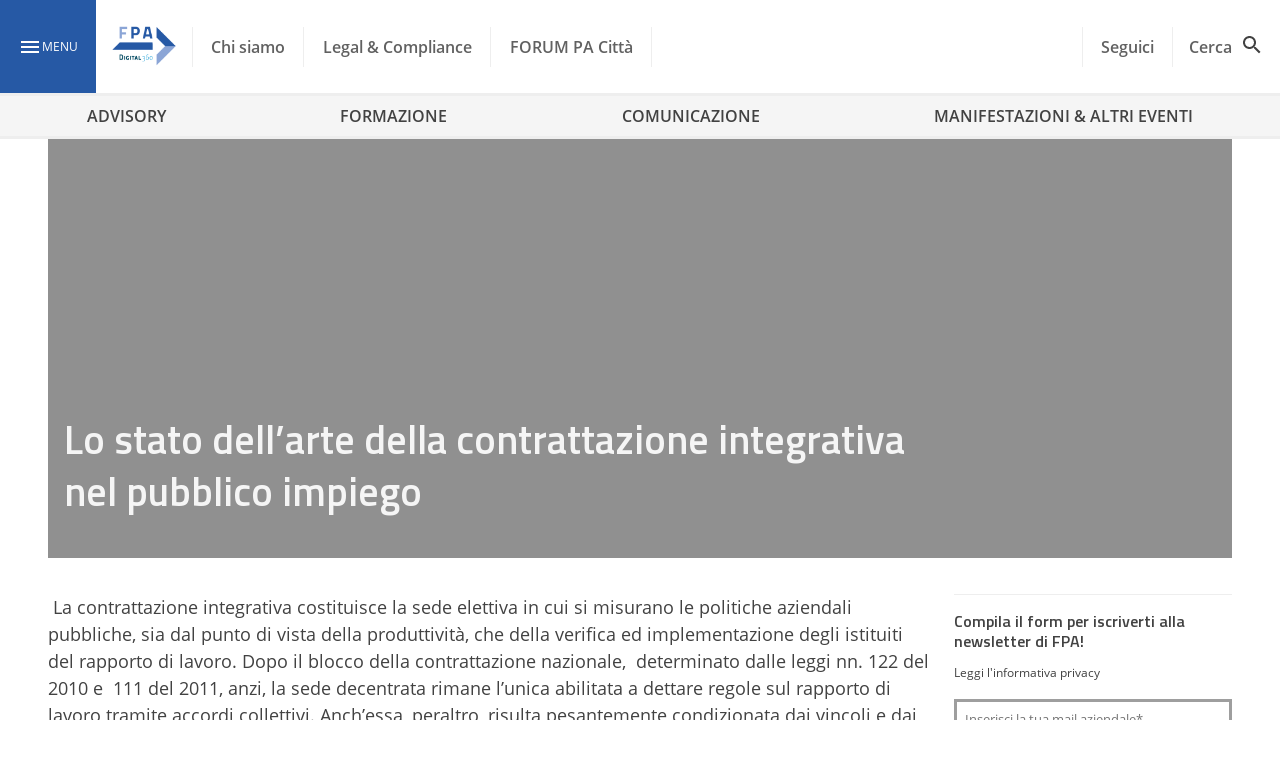

--- FILE ---
content_type: text/html; charset=UTF-8
request_url: https://www.forumpa.it/archivio/expo-2012/lo-stato-dellarte-della-contrattazione-integrativa-nel-pubblico-impiego/
body_size: 30274
content:
<!DOCTYPE html><html lang="it-IT" ><head>
 <script>(function(w,d,s,l,i){w[l]=w[l]||[];w[l].push({'gtm.start':
new Date().getTime(),event:'gtm.js'});var f=d.getElementsByTagName(s)[0],
j=d.createElement(s),dl=l!='dataLayer'?'&l='+l:'';j.async=true;j.src=
'https://www.googletagmanager.com/gtm.js?id='+i+dl;f.parentNode.insertBefore(j,f);
})(window,document,'script','dataLayer','GTM-KVGR3V');</script> <meta name="google-site-verification" content="OE964emCePGVVsP7HaRHSqpJTeg2YaZWGO31TP1jMyE" /><meta charset="UTF-8"><link rel="preconnect" href="https://fonts.gstatic.com/" crossorigin /><meta name="theme-color" content="#2659a5"/><meta name="viewport" content="width=device-width, initial-scale=1.0, maximum-scale=1.0, user-scalable=0" /><link rel="manifest" href="https://www.forumpa.it/wp-content/themes/fpa-wordpress/dist/manifest.json"> <script data-cfasync="false" data-no-defer="1" data-no-minify="1" data-no-optimize="1">var ewww_webp_supported=!1;function check_webp_feature(A,e){var w;e=void 0!==e?e:function(){},ewww_webp_supported?e(ewww_webp_supported):((w=new Image).onload=function(){ewww_webp_supported=0<w.width&&0<w.height,e&&e(ewww_webp_supported)},w.onerror=function(){e&&e(!1)},w.src="data:image/webp;base64,"+{alpha:"UklGRkoAAABXRUJQVlA4WAoAAAAQAAAAAAAAAAAAQUxQSAwAAAARBxAR/Q9ERP8DAABWUDggGAAAABQBAJ0BKgEAAQAAAP4AAA3AAP7mtQAAAA=="}[A])}check_webp_feature("alpha");</script><script data-cfasync="false" data-no-defer="1" data-no-minify="1" data-no-optimize="1">var Arrive=function(c,w){"use strict";if(c.MutationObserver&&"undefined"!=typeof HTMLElement){var r,a=0,u=(r=HTMLElement.prototype.matches||HTMLElement.prototype.webkitMatchesSelector||HTMLElement.prototype.mozMatchesSelector||HTMLElement.prototype.msMatchesSelector,{matchesSelector:function(e,t){return e instanceof HTMLElement&&r.call(e,t)},addMethod:function(e,t,r){var a=e[t];e[t]=function(){return r.length==arguments.length?r.apply(this,arguments):"function"==typeof a?a.apply(this,arguments):void 0}},callCallbacks:function(e,t){t&&t.options.onceOnly&&1==t.firedElems.length&&(e=[e[0]]);for(var r,a=0;r=e[a];a++)r&&r.callback&&r.callback.call(r.elem,r.elem);t&&t.options.onceOnly&&1==t.firedElems.length&&t.me.unbindEventWithSelectorAndCallback.call(t.target,t.selector,t.callback)},checkChildNodesRecursively:function(e,t,r,a){for(var i,n=0;i=e[n];n++)r(i,t,a)&&a.push({callback:t.callback,elem:i}),0<i.childNodes.length&&u.checkChildNodesRecursively(i.childNodes,t,r,a)},mergeArrays:function(e,t){var r,a={};for(r in e)e.hasOwnProperty(r)&&(a[r]=e[r]);for(r in t)t.hasOwnProperty(r)&&(a[r]=t[r]);return a},toElementsArray:function(e){return e=void 0!==e&&("number"!=typeof e.length||e===c)?[e]:e}}),e=(l.prototype.addEvent=function(e,t,r,a){a={target:e,selector:t,options:r,callback:a,firedElems:[]};return this._beforeAdding&&this._beforeAdding(a),this._eventsBucket.push(a),a},l.prototype.removeEvent=function(e){for(var t,r=this._eventsBucket.length-1;t=this._eventsBucket[r];r--)e(t)&&(this._beforeRemoving&&this._beforeRemoving(t),(t=this._eventsBucket.splice(r,1))&&t.length&&(t[0].callback=null))},l.prototype.beforeAdding=function(e){this._beforeAdding=e},l.prototype.beforeRemoving=function(e){this._beforeRemoving=e},l),t=function(i,n){var o=new e,l=this,s={fireOnAttributesModification:!1};return o.beforeAdding(function(t){var e=t.target;e!==c.document&&e!==c||(e=document.getElementsByTagName("html")[0]);var r=new MutationObserver(function(e){n.call(this,e,t)}),a=i(t.options);r.observe(e,a),t.observer=r,t.me=l}),o.beforeRemoving(function(e){e.observer.disconnect()}),this.bindEvent=function(e,t,r){t=u.mergeArrays(s,t);for(var a=u.toElementsArray(this),i=0;i<a.length;i++)o.addEvent(a[i],e,t,r)},this.unbindEvent=function(){var r=u.toElementsArray(this);o.removeEvent(function(e){for(var t=0;t<r.length;t++)if(this===w||e.target===r[t])return!0;return!1})},this.unbindEventWithSelectorOrCallback=function(r){var a=u.toElementsArray(this),i=r,e="function"==typeof r?function(e){for(var t=0;t<a.length;t++)if((this===w||e.target===a[t])&&e.callback===i)return!0;return!1}:function(e){for(var t=0;t<a.length;t++)if((this===w||e.target===a[t])&&e.selector===r)return!0;return!1};o.removeEvent(e)},this.unbindEventWithSelectorAndCallback=function(r,a){var i=u.toElementsArray(this);o.removeEvent(function(e){for(var t=0;t<i.length;t++)if((this===w||e.target===i[t])&&e.selector===r&&e.callback===a)return!0;return!1})},this},i=new function(){var s={fireOnAttributesModification:!1,onceOnly:!1,existing:!1};function n(e,t,r){return!(!u.matchesSelector(e,t.selector)||(e._id===w&&(e._id=a++),-1!=t.firedElems.indexOf(e._id)))&&(t.firedElems.push(e._id),!0)}var c=(i=new t(function(e){var t={attributes:!1,childList:!0,subtree:!0};return e.fireOnAttributesModification&&(t.attributes=!0),t},function(e,i){e.forEach(function(e){var t=e.addedNodes,r=e.target,a=[];null!==t&&0<t.length?u.checkChildNodesRecursively(t,i,n,a):"attributes"===e.type&&n(r,i)&&a.push({callback:i.callback,elem:r}),u.callCallbacks(a,i)})})).bindEvent;return i.bindEvent=function(e,t,r){t=void 0===r?(r=t,s):u.mergeArrays(s,t);var a=u.toElementsArray(this);if(t.existing){for(var i=[],n=0;n<a.length;n++)for(var o=a[n].querySelectorAll(e),l=0;l<o.length;l++)i.push({callback:r,elem:o[l]});if(t.onceOnly&&i.length)return r.call(i[0].elem,i[0].elem);setTimeout(u.callCallbacks,1,i)}c.call(this,e,t,r)},i},o=new function(){var a={};function i(e,t){return u.matchesSelector(e,t.selector)}var n=(o=new t(function(){return{childList:!0,subtree:!0}},function(e,r){e.forEach(function(e){var t=e.removedNodes,e=[];null!==t&&0<t.length&&u.checkChildNodesRecursively(t,r,i,e),u.callCallbacks(e,r)})})).bindEvent;return o.bindEvent=function(e,t,r){t=void 0===r?(r=t,a):u.mergeArrays(a,t),n.call(this,e,t,r)},o};d(HTMLElement.prototype),d(NodeList.prototype),d(HTMLCollection.prototype),d(HTMLDocument.prototype),d(Window.prototype);var n={};return s(i,n,"unbindAllArrive"),s(o,n,"unbindAllLeave"),n}function l(){this._eventsBucket=[],this._beforeAdding=null,this._beforeRemoving=null}function s(e,t,r){u.addMethod(t,r,e.unbindEvent),u.addMethod(t,r,e.unbindEventWithSelectorOrCallback),u.addMethod(t,r,e.unbindEventWithSelectorAndCallback)}function d(e){e.arrive=i.bindEvent,s(i,e,"unbindArrive"),e.leave=o.bindEvent,s(o,e,"unbindLeave")}}(window,void 0),ewww_webp_supported=!1;function check_webp_feature(e,t){var r;ewww_webp_supported?t(ewww_webp_supported):((r=new Image).onload=function(){ewww_webp_supported=0<r.width&&0<r.height,t(ewww_webp_supported)},r.onerror=function(){t(!1)},r.src="data:image/webp;base64,"+{alpha:"UklGRkoAAABXRUJQVlA4WAoAAAAQAAAAAAAAAAAAQUxQSAwAAAARBxAR/Q9ERP8DAABWUDggGAAAABQBAJ0BKgEAAQAAAP4AAA3AAP7mtQAAAA==",animation:"UklGRlIAAABXRUJQVlA4WAoAAAASAAAAAAAAAAAAQU5JTQYAAAD/////AABBTk1GJgAAAAAAAAAAAAAAAAAAAGQAAABWUDhMDQAAAC8AAAAQBxAREYiI/gcA"}[e])}function ewwwLoadImages(e){if(e){for(var t=document.querySelectorAll(".batch-image img, .image-wrapper a, .ngg-pro-masonry-item a, .ngg-galleria-offscreen-seo-wrapper a"),r=0,a=t.length;r<a;r++)ewwwAttr(t[r],"data-src",t[r].getAttribute("data-webp")),ewwwAttr(t[r],"data-thumbnail",t[r].getAttribute("data-webp-thumbnail"));for(var i=document.querySelectorAll("div.woocommerce-product-gallery__image"),r=0,a=i.length;r<a;r++)ewwwAttr(i[r],"data-thumb",i[r].getAttribute("data-webp-thumb"))}for(var n=document.querySelectorAll("video"),r=0,a=n.length;r<a;r++)ewwwAttr(n[r],"poster",e?n[r].getAttribute("data-poster-webp"):n[r].getAttribute("data-poster-image"));for(var o,l=document.querySelectorAll("img.ewww_webp_lazy_load"),r=0,a=l.length;r<a;r++)e&&(ewwwAttr(l[r],"data-lazy-srcset",l[r].getAttribute("data-lazy-srcset-webp")),ewwwAttr(l[r],"data-srcset",l[r].getAttribute("data-srcset-webp")),ewwwAttr(l[r],"data-lazy-src",l[r].getAttribute("data-lazy-src-webp")),ewwwAttr(l[r],"data-src",l[r].getAttribute("data-src-webp")),ewwwAttr(l[r],"data-orig-file",l[r].getAttribute("data-webp-orig-file")),ewwwAttr(l[r],"data-medium-file",l[r].getAttribute("data-webp-medium-file")),ewwwAttr(l[r],"data-large-file",l[r].getAttribute("data-webp-large-file")),null!=(o=l[r].getAttribute("srcset"))&&!1!==o&&o.includes("R0lGOD")&&ewwwAttr(l[r],"src",l[r].getAttribute("data-lazy-src-webp"))),l[r].className=l[r].className.replace(/\bewww_webp_lazy_load\b/,"");for(var s=document.querySelectorAll(".ewww_webp"),r=0,a=s.length;r<a;r++)e?(ewwwAttr(s[r],"srcset",s[r].getAttribute("data-srcset-webp")),ewwwAttr(s[r],"src",s[r].getAttribute("data-src-webp")),ewwwAttr(s[r],"data-orig-file",s[r].getAttribute("data-webp-orig-file")),ewwwAttr(s[r],"data-medium-file",s[r].getAttribute("data-webp-medium-file")),ewwwAttr(s[r],"data-large-file",s[r].getAttribute("data-webp-large-file")),ewwwAttr(s[r],"data-large_image",s[r].getAttribute("data-webp-large_image")),ewwwAttr(s[r],"data-src",s[r].getAttribute("data-webp-src"))):(ewwwAttr(s[r],"srcset",s[r].getAttribute("data-srcset-img")),ewwwAttr(s[r],"src",s[r].getAttribute("data-src-img"))),s[r].className=s[r].className.replace(/\bewww_webp\b/,"ewww_webp_loaded");window.jQuery&&jQuery.fn.isotope&&jQuery.fn.imagesLoaded&&(jQuery(".fusion-posts-container-infinite").imagesLoaded(function(){jQuery(".fusion-posts-container-infinite").hasClass("isotope")&&jQuery(".fusion-posts-container-infinite").isotope()}),jQuery(".fusion-portfolio:not(.fusion-recent-works) .fusion-portfolio-wrapper").imagesLoaded(function(){jQuery(".fusion-portfolio:not(.fusion-recent-works) .fusion-portfolio-wrapper").isotope()}))}function ewwwWebPInit(e){ewwwLoadImages(e),ewwwNggLoadGalleries(e),document.arrive(".ewww_webp",function(){ewwwLoadImages(e)}),document.arrive(".ewww_webp_lazy_load",function(){ewwwLoadImages(e)}),document.arrive("videos",function(){ewwwLoadImages(e)}),"loading"==document.readyState?document.addEventListener("DOMContentLoaded",ewwwJSONParserInit):("undefined"!=typeof galleries&&ewwwNggParseGalleries(e),ewwwWooParseVariations(e))}function ewwwAttr(e,t,r){null!=r&&!1!==r&&e.setAttribute(t,r)}function ewwwJSONParserInit(){"undefined"!=typeof galleries&&check_webp_feature("alpha",ewwwNggParseGalleries),check_webp_feature("alpha",ewwwWooParseVariations)}function ewwwWooParseVariations(e){if(e)for(var t=document.querySelectorAll("form.variations_form"),r=0,a=t.length;r<a;r++){var i=t[r].getAttribute("data-product_variations"),n=!1;try{for(var o in i=JSON.parse(i))void 0!==i[o]&&void 0!==i[o].image&&(void 0!==i[o].image.src_webp&&(i[o].image.src=i[o].image.src_webp,n=!0),void 0!==i[o].image.srcset_webp&&(i[o].image.srcset=i[o].image.srcset_webp,n=!0),void 0!==i[o].image.full_src_webp&&(i[o].image.full_src=i[o].image.full_src_webp,n=!0),void 0!==i[o].image.gallery_thumbnail_src_webp&&(i[o].image.gallery_thumbnail_src=i[o].image.gallery_thumbnail_src_webp,n=!0),void 0!==i[o].image.thumb_src_webp&&(i[o].image.thumb_src=i[o].image.thumb_src_webp,n=!0));n&&ewwwAttr(t[r],"data-product_variations",JSON.stringify(i))}catch(e){}}}function ewwwNggParseGalleries(e){if(e)for(var t in galleries){var r=galleries[t];galleries[t].images_list=ewwwNggParseImageList(r.images_list)}}function ewwwNggLoadGalleries(e){e&&document.addEventListener("ngg.galleria.themeadded",function(e,t){window.ngg_galleria._create_backup=window.ngg_galleria.create,window.ngg_galleria.create=function(e,t){var r=$(e).data("id");return galleries["gallery_"+r].images_list=ewwwNggParseImageList(galleries["gallery_"+r].images_list),window.ngg_galleria._create_backup(e,t)}})}function ewwwNggParseImageList(e){for(var t in e){var r=e[t];if(void 0!==r["image-webp"]&&(e[t].image=r["image-webp"],delete e[t]["image-webp"]),void 0!==r["thumb-webp"]&&(e[t].thumb=r["thumb-webp"],delete e[t]["thumb-webp"]),void 0!==r.full_image_webp&&(e[t].full_image=r.full_image_webp,delete e[t].full_image_webp),void 0!==r.srcsets)for(var a in r.srcsets)nggSrcset=r.srcsets[a],void 0!==r.srcsets[a+"-webp"]&&(e[t].srcsets[a]=r.srcsets[a+"-webp"],delete e[t].srcsets[a+"-webp"]);if(void 0!==r.full_srcsets)for(var i in r.full_srcsets)nggFSrcset=r.full_srcsets[i],void 0!==r.full_srcsets[i+"-webp"]&&(e[t].full_srcsets[i]=r.full_srcsets[i+"-webp"],delete e[t].full_srcsets[i+"-webp"])}return e}check_webp_feature("alpha",ewwwWebPInit);</script> <style type="text/css">.heateor_sss_button_instagram span.heateor_sss_svg,a.heateor_sss_instagram span.heateor_sss_svg{background:radial-gradient(circle at 30% 107%,#fdf497 0,#fdf497 5%,#fd5949 45%,#d6249f 60%,#285aeb 90%)}
						div.heateor_sss_horizontal_sharing a.heateor_sss_button_instagram span{background:transparent!important;}div.heateor_sss_standard_follow_icons_container a.heateor_sss_button_instagram span{background:transparent;}
										.heateor_sss_horizontal_sharing .heateor_sss_svg,.heateor_sss_standard_follow_icons_container .heateor_sss_svg{
							background-color: transparent!important;
				background: transparent!important;
							color: #fff;
						border-width: 0px;
			border-style: solid;
			border-color: transparent;
		}
					.heateor_sss_horizontal_sharing .heateorSssTCBackground{
				color:#666;
			}
					.heateor_sss_horizontal_sharing span.heateor_sss_svg:hover,.heateor_sss_standard_follow_icons_container span.heateor_sss_svg:hover{
						border-color: transparent;
		}
		.heateor_sss_vertical_sharing span.heateor_sss_svg,.heateor_sss_floating_follow_icons_container span.heateor_sss_svg{
							color: #fff;
						border-width: 0px;
			border-style: solid;
			border-color: transparent;
		}
				.heateor_sss_vertical_sharing .heateorSssTCBackground{
			color:#666;
		}
						.heateor_sss_vertical_sharing span.heateor_sss_svg:hover,.heateor_sss_floating_follow_icons_container span.heateor_sss_svg:hover{
						border-color: transparent;
		}
		@media screen and (max-width:783px) {.heateor_sss_vertical_sharing{display:none!important}}div.heateor_sss_mobile_footer{display:none;}@media screen and (max-width:783px){div.heateor_sss_bottom_sharing .heateorSssTCBackground{background-color:white}div.heateor_sss_bottom_sharing{width:100%!important;left:0!important;}div.heateor_sss_bottom_sharing a{width:14.285714285714% !important;}div.heateor_sss_bottom_sharing .heateor_sss_svg{width: 100% !important;}div.heateor_sss_bottom_sharing div.heateorSssTotalShareCount{font-size:1em!important;line-height:28px!important}div.heateor_sss_bottom_sharing div.heateorSssTotalShareText{font-size:.7em!important;line-height:0px!important}div.heateor_sss_mobile_footer{display:block;height:40px;}.heateor_sss_bottom_sharing{padding:0!important;display:block!important;width:auto!important;bottom:-2px!important;top: auto!important;}.heateor_sss_bottom_sharing .heateor_sss_square_count{line-height:inherit;}.heateor_sss_bottom_sharing .heateorSssSharingArrow{display:none;}.heateor_sss_bottom_sharing .heateorSssTCBackground{margin-right:1.1em!important}}div.heateor_sss_sharing_title{text-align:center}div.heateor_sss_sharing_ul{width:100%;text-align:center;}div.heateor_sss_horizontal_sharing div.heateor_sss_sharing_ul a{float:none!important;display:inline-block;}</style><meta name='robots' content='index, follow, max-image-preview:large, max-snippet:-1, max-video-preview:-1' /><style>img:is([sizes="auto" i], [sizes^="auto," i]) { contain-intrinsic-size: 3000px 1500px }</style><link rel="preload" href="https://www.forumpa.it/wp-content/plugins/rate-my-post/public/css/fonts/ratemypost.ttf" type="font/ttf" as="font" crossorigin="anonymous"><title>Lo stato dell’arte della contrattazione integrativa nel pubblico impiego - FPA</title><link rel="canonical" href="https://www.forumpa.it/archivio/expo-2012/lo-stato-dellarte-della-contrattazione-integrativa-nel-pubblico-impiego/" /><meta property="og:locale" content="it_IT" /><meta property="og:type" content="article" /><meta property="og:title" content="Lo stato dell’arte della contrattazione integrativa nel pubblico impiego - FPA" /><meta property="og:url" content="https://www.forumpa.it/archivio/expo-2012/lo-stato-dellarte-della-contrattazione-integrativa-nel-pubblico-impiego/" /><meta property="og:site_name" content="FPA" /><meta property="article:modified_time" content="2019-01-29T12:46:02+00:00" /><meta property="og:image" content="https://d2edgil1b4pqdw.cloudfront.net/wp-content/uploads/2019/01/post_placeholder.jpg" /><meta property="og:image:width" content="1280" /><meta property="og:image:height" content="800" /><meta property="og:image:type" content="image/jpeg" /><meta name="twitter:card" content="summary_large_image" /><link rel='dns-prefetch' href='//ajax.googleapis.com' /><link rel='dns-prefetch' href='//js.hs-scripts.com' /><link rel='dns-prefetch' href='//platform.twitter.com' /><link rel='dns-prefetch' href='//fonts.googleapis.com' /><link rel="alternate" type="application/rss+xml" title="FPA &raquo; Feed" href="https://www.forumpa.it/feed/" /> <script id="wpp-js" src="https://www.forumpa.it/wp-content/plugins/wordpress-popular-posts/assets/js/wpp.min.js?ver=7.3.6" data-sampling="1" data-sampling-rate="100" data-api-url="https://www.forumpa.it/wp-json/wordpress-popular-posts" data-post-id="2777" data-token="4570e32284" data-lang="0" data-debug="0"></script> <script src="[data-uri]" defer></script><script data-optimized="1" src="https://www.forumpa.it/wp-content/plugins/litespeed-cache/assets/js/webfontloader.min.js" defer></script><link data-optimized="2" rel="stylesheet" href="https://www.forumpa.it/wp-content/litespeed/css/627313306b6829b2b21ffaf608b8ab72.css?ver=94925" /><style id='wp-block-library-inline-css'>:root{--wp-admin-theme-color:#007cba;--wp-admin-theme-color--rgb:0,124,186;--wp-admin-theme-color-darker-10:#006ba1;--wp-admin-theme-color-darker-10--rgb:0,107,161;--wp-admin-theme-color-darker-20:#005a87;--wp-admin-theme-color-darker-20--rgb:0,90,135;--wp-admin-border-width-focus:2px;--wp-block-synced-color:#7a00df;--wp-block-synced-color--rgb:122,0,223;--wp-bound-block-color:var(--wp-block-synced-color)}@media (min-resolution:192dpi){:root{--wp-admin-border-width-focus:1.5px}}.wp-element-button{cursor:pointer}:root{--wp--preset--font-size--normal:16px;--wp--preset--font-size--huge:42px}:root .has-very-light-gray-background-color{background-color:#eee}:root .has-very-dark-gray-background-color{background-color:#313131}:root .has-very-light-gray-color{color:#eee}:root .has-very-dark-gray-color{color:#313131}:root .has-vivid-green-cyan-to-vivid-cyan-blue-gradient-background{background:linear-gradient(135deg,#00d084,#0693e3)}:root .has-purple-crush-gradient-background{background:linear-gradient(135deg,#34e2e4,#4721fb 50%,#ab1dfe)}:root .has-hazy-dawn-gradient-background{background:linear-gradient(135deg,#faaca8,#dad0ec)}:root .has-subdued-olive-gradient-background{background:linear-gradient(135deg,#fafae1,#67a671)}:root .has-atomic-cream-gradient-background{background:linear-gradient(135deg,#fdd79a,#004a59)}:root .has-nightshade-gradient-background{background:linear-gradient(135deg,#330968,#31cdcf)}:root .has-midnight-gradient-background{background:linear-gradient(135deg,#020381,#2874fc)}.has-regular-font-size{font-size:1em}.has-larger-font-size{font-size:2.625em}.has-normal-font-size{font-size:var(--wp--preset--font-size--normal)}.has-huge-font-size{font-size:var(--wp--preset--font-size--huge)}.has-text-align-center{text-align:center}.has-text-align-left{text-align:left}.has-text-align-right{text-align:right}#end-resizable-editor-section{display:none}.aligncenter{clear:both}.items-justified-left{justify-content:flex-start}.items-justified-center{justify-content:center}.items-justified-right{justify-content:flex-end}.items-justified-space-between{justify-content:space-between}.screen-reader-text{border:0;clip-path:inset(50%);height:1px;margin:-1px;overflow:hidden;padding:0;position:absolute;width:1px;word-wrap:normal!important}.screen-reader-text:focus{background-color:#ddd;clip-path:none;color:#444;display:block;font-size:1em;height:auto;left:5px;line-height:normal;padding:15px 23px 14px;text-decoration:none;top:5px;width:auto;z-index:100000}html :where(.has-border-color){border-style:solid}html :where([style*=border-top-color]){border-top-style:solid}html :where([style*=border-right-color]){border-right-style:solid}html :where([style*=border-bottom-color]){border-bottom-style:solid}html :where([style*=border-left-color]){border-left-style:solid}html :where([style*=border-width]){border-style:solid}html :where([style*=border-top-width]){border-top-style:solid}html :where([style*=border-right-width]){border-right-style:solid}html :where([style*=border-bottom-width]){border-bottom-style:solid}html :where([style*=border-left-width]){border-left-style:solid}html :where(img[class*=wp-image-]){height:auto;max-width:100%}:where(figure){margin:0 0 1em}html :where(.is-position-sticky){--wp-admin--admin-bar--position-offset:var(--wp-admin--admin-bar--height,0px)}@media screen and (max-width:600px){html :where(.is-position-sticky){--wp-admin--admin-bar--position-offset:0px}}</style><style id='global-styles-inline-css'>:root{--wp--preset--aspect-ratio--square: 1;--wp--preset--aspect-ratio--4-3: 4/3;--wp--preset--aspect-ratio--3-4: 3/4;--wp--preset--aspect-ratio--3-2: 3/2;--wp--preset--aspect-ratio--2-3: 2/3;--wp--preset--aspect-ratio--16-9: 16/9;--wp--preset--aspect-ratio--9-16: 9/16;--wp--preset--color--black: #000000;--wp--preset--color--cyan-bluish-gray: #abb8c3;--wp--preset--color--white: #f5f5f5;--wp--preset--color--pale-pink: #f78da7;--wp--preset--color--vivid-red: #cf2e2e;--wp--preset--color--luminous-vivid-orange: #ff6900;--wp--preset--color--luminous-vivid-amber: #fcb900;--wp--preset--color--light-green-cyan: #7bdcb5;--wp--preset--color--vivid-green-cyan: #00d084;--wp--preset--color--pale-cyan-blue: #8ed1fc;--wp--preset--color--vivid-cyan-blue: #0693e3;--wp--preset--color--vivid-purple: #9b51e0;--wp--preset--color--primary: #2659a5;--wp--preset--color--primary-light: #90caf9;--wp--preset--color--primary-dark: #003176;--wp--preset--color--secondary: #ffd600;--wp--preset--color--white-bis: #fafafa;--wp--preset--color--white-ter: #eee;--wp--preset--color--grey: #616161;--wp--preset--color--grey-light: #9e9e9e;--wp--preset--color--grey-dark: #424242;--wp--preset--gradient--vivid-cyan-blue-to-vivid-purple: linear-gradient(135deg,rgba(6,147,227,1) 0%,rgb(155,81,224) 100%);--wp--preset--gradient--light-green-cyan-to-vivid-green-cyan: linear-gradient(135deg,rgb(122,220,180) 0%,rgb(0,208,130) 100%);--wp--preset--gradient--luminous-vivid-amber-to-luminous-vivid-orange: linear-gradient(135deg,rgba(252,185,0,1) 0%,rgba(255,105,0,1) 100%);--wp--preset--gradient--luminous-vivid-orange-to-vivid-red: linear-gradient(135deg,rgba(255,105,0,1) 0%,rgb(207,46,46) 100%);--wp--preset--gradient--very-light-gray-to-cyan-bluish-gray: linear-gradient(135deg,rgb(238,238,238) 0%,rgb(169,184,195) 100%);--wp--preset--gradient--cool-to-warm-spectrum: linear-gradient(135deg,rgb(74,234,220) 0%,rgb(151,120,209) 20%,rgb(207,42,186) 40%,rgb(238,44,130) 60%,rgb(251,105,98) 80%,rgb(254,248,76) 100%);--wp--preset--gradient--blush-light-purple: linear-gradient(135deg,rgb(255,206,236) 0%,rgb(152,150,240) 100%);--wp--preset--gradient--blush-bordeaux: linear-gradient(135deg,rgb(254,205,165) 0%,rgb(254,45,45) 50%,rgb(107,0,62) 100%);--wp--preset--gradient--luminous-dusk: linear-gradient(135deg,rgb(255,203,112) 0%,rgb(199,81,192) 50%,rgb(65,88,208) 100%);--wp--preset--gradient--pale-ocean: linear-gradient(135deg,rgb(255,245,203) 0%,rgb(182,227,212) 50%,rgb(51,167,181) 100%);--wp--preset--gradient--electric-grass: linear-gradient(135deg,rgb(202,248,128) 0%,rgb(113,206,126) 100%);--wp--preset--gradient--midnight: linear-gradient(135deg,rgb(2,3,129) 0%,rgb(40,116,252) 100%);--wp--preset--font-size--small: 0.875rem;--wp--preset--font-size--medium: 1rem;--wp--preset--font-size--large: 2.18rem;--wp--preset--font-size--x-large: 42px;--wp--preset--font-size--x-small: 0.75rem;--wp--preset--font-size--xmedium: 1.5rem;--wp--preset--font-size--xlarge: 2.8125rem;--wp--preset--font-family--family-primary: 'Titillium Web';--wp--preset--font-family--body-family: 'Open Sans', BlinkMacSystemFont, -apple-system, 'Segoe UI', 'Roboto', 'Oxygen', 'Ubuntu', 'Cantarell', 'Fira Sans', 'Droid Sans', 'Helvetica Neue', 'Helvetica', 'Arial', sans-serif;--wp--preset--spacing--20: 0.44rem;--wp--preset--spacing--30: 0.67rem;--wp--preset--spacing--40: 1rem;--wp--preset--spacing--50: 1.5rem;--wp--preset--spacing--60: 2.25rem;--wp--preset--spacing--70: 3.38rem;--wp--preset--spacing--80: 5.06rem;--wp--preset--shadow--natural: 6px 6px 9px rgba(0, 0, 0, 0.2);--wp--preset--shadow--deep: 12px 12px 50px rgba(0, 0, 0, 0.4);--wp--preset--shadow--sharp: 6px 6px 0px rgba(0, 0, 0, 0.2);--wp--preset--shadow--outlined: 6px 6px 0px -3px rgba(255, 255, 255, 1), 6px 6px rgba(0, 0, 0, 1);--wp--preset--shadow--crisp: 6px 6px 0px rgba(0, 0, 0, 1);--wp--custom--spacing--small: 0.5rem;--wp--custom--spacing--medium: 1rem;--wp--custom--spacing--large: 1.5rem;--wp--custom--spacing--xlarge: 2rem;--wp--custom--font-weight--semibold: 600;--wp--custom--font-weight--bold: 700;--wp--custom--navbar--mobile-height: 56px;--wp--custom--navbar--height: 96px;--wp--custom--widesize: 1344px;}:root { --wp--style--global--content-size: 800px;--wp--style--global--wide-size: 1344px; }:where(body) { margin: 0; }.wp-site-blocks > .alignleft { float: left; margin-right: 2em; }.wp-site-blocks > .alignright { float: right; margin-left: 2em; }.wp-site-blocks > .aligncenter { justify-content: center; margin-left: auto; margin-right: auto; }:where(.wp-site-blocks) > * { margin-block-start: 1.5rem; margin-block-end: 0; }:where(.wp-site-blocks) > :first-child { margin-block-start: 0; }:where(.wp-site-blocks) > :last-child { margin-block-end: 0; }:root { --wp--style--block-gap: 1.5rem; }:root :where(.is-layout-flow) > :first-child{margin-block-start: 0;}:root :where(.is-layout-flow) > :last-child{margin-block-end: 0;}:root :where(.is-layout-flow) > *{margin-block-start: 1.5rem;margin-block-end: 0;}:root :where(.is-layout-constrained) > :first-child{margin-block-start: 0;}:root :where(.is-layout-constrained) > :last-child{margin-block-end: 0;}:root :where(.is-layout-constrained) > *{margin-block-start: 1.5rem;margin-block-end: 0;}:root :where(.is-layout-flex){gap: 1.5rem;}:root :where(.is-layout-grid){gap: 1.5rem;}.is-layout-flow > .alignleft{float: left;margin-inline-start: 0;margin-inline-end: 2em;}.is-layout-flow > .alignright{float: right;margin-inline-start: 2em;margin-inline-end: 0;}.is-layout-flow > .aligncenter{margin-left: auto !important;margin-right: auto !important;}.is-layout-constrained > .alignleft{float: left;margin-inline-start: 0;margin-inline-end: 2em;}.is-layout-constrained > .alignright{float: right;margin-inline-start: 2em;margin-inline-end: 0;}.is-layout-constrained > .aligncenter{margin-left: auto !important;margin-right: auto !important;}.is-layout-constrained > :where(:not(.alignleft):not(.alignright):not(.alignfull)){max-width: var(--wp--style--global--content-size);margin-left: auto !important;margin-right: auto !important;}.is-layout-constrained > .alignwide{max-width: var(--wp--style--global--wide-size);}body .is-layout-flex{display: flex;}.is-layout-flex{flex-wrap: wrap;align-items: center;}.is-layout-flex > :is(*, div){margin: 0;}body .is-layout-grid{display: grid;}.is-layout-grid > :is(*, div){margin: 0;}body{padding-top: 0px;padding-right: 0px;padding-bottom: 0px;padding-left: 0px;}:root :where(.wp-element-button, .wp-block-button__link){background-color: #32373c;border-width: 0;color: #fff;font-family: inherit;font-size: inherit;line-height: inherit;padding: calc(0.667em + 2px) calc(1.333em + 2px);text-decoration: none;}.has-black-color{color: var(--wp--preset--color--black) !important;}.has-cyan-bluish-gray-color{color: var(--wp--preset--color--cyan-bluish-gray) !important;}.has-white-color{color: var(--wp--preset--color--white) !important;}.has-pale-pink-color{color: var(--wp--preset--color--pale-pink) !important;}.has-vivid-red-color{color: var(--wp--preset--color--vivid-red) !important;}.has-luminous-vivid-orange-color{color: var(--wp--preset--color--luminous-vivid-orange) !important;}.has-luminous-vivid-amber-color{color: var(--wp--preset--color--luminous-vivid-amber) !important;}.has-light-green-cyan-color{color: var(--wp--preset--color--light-green-cyan) !important;}.has-vivid-green-cyan-color{color: var(--wp--preset--color--vivid-green-cyan) !important;}.has-pale-cyan-blue-color{color: var(--wp--preset--color--pale-cyan-blue) !important;}.has-vivid-cyan-blue-color{color: var(--wp--preset--color--vivid-cyan-blue) !important;}.has-vivid-purple-color{color: var(--wp--preset--color--vivid-purple) !important;}.has-primary-color{color: var(--wp--preset--color--primary) !important;}.has-primary-light-color{color: var(--wp--preset--color--primary-light) !important;}.has-primary-dark-color{color: var(--wp--preset--color--primary-dark) !important;}.has-secondary-color{color: var(--wp--preset--color--secondary) !important;}.has-white-bis-color{color: var(--wp--preset--color--white-bis) !important;}.has-white-ter-color{color: var(--wp--preset--color--white-ter) !important;}.has-grey-color{color: var(--wp--preset--color--grey) !important;}.has-grey-light-color{color: var(--wp--preset--color--grey-light) !important;}.has-grey-dark-color{color: var(--wp--preset--color--grey-dark) !important;}.has-black-background-color{background-color: var(--wp--preset--color--black) !important;}.has-cyan-bluish-gray-background-color{background-color: var(--wp--preset--color--cyan-bluish-gray) !important;}.has-white-background-color{background-color: var(--wp--preset--color--white) !important;}.has-pale-pink-background-color{background-color: var(--wp--preset--color--pale-pink) !important;}.has-vivid-red-background-color{background-color: var(--wp--preset--color--vivid-red) !important;}.has-luminous-vivid-orange-background-color{background-color: var(--wp--preset--color--luminous-vivid-orange) !important;}.has-luminous-vivid-amber-background-color{background-color: var(--wp--preset--color--luminous-vivid-amber) !important;}.has-light-green-cyan-background-color{background-color: var(--wp--preset--color--light-green-cyan) !important;}.has-vivid-green-cyan-background-color{background-color: var(--wp--preset--color--vivid-green-cyan) !important;}.has-pale-cyan-blue-background-color{background-color: var(--wp--preset--color--pale-cyan-blue) !important;}.has-vivid-cyan-blue-background-color{background-color: var(--wp--preset--color--vivid-cyan-blue) !important;}.has-vivid-purple-background-color{background-color: var(--wp--preset--color--vivid-purple) !important;}.has-primary-background-color{background-color: var(--wp--preset--color--primary) !important;}.has-primary-light-background-color{background-color: var(--wp--preset--color--primary-light) !important;}.has-primary-dark-background-color{background-color: var(--wp--preset--color--primary-dark) !important;}.has-secondary-background-color{background-color: var(--wp--preset--color--secondary) !important;}.has-white-bis-background-color{background-color: var(--wp--preset--color--white-bis) !important;}.has-white-ter-background-color{background-color: var(--wp--preset--color--white-ter) !important;}.has-grey-background-color{background-color: var(--wp--preset--color--grey) !important;}.has-grey-light-background-color{background-color: var(--wp--preset--color--grey-light) !important;}.has-grey-dark-background-color{background-color: var(--wp--preset--color--grey-dark) !important;}.has-black-border-color{border-color: var(--wp--preset--color--black) !important;}.has-cyan-bluish-gray-border-color{border-color: var(--wp--preset--color--cyan-bluish-gray) !important;}.has-white-border-color{border-color: var(--wp--preset--color--white) !important;}.has-pale-pink-border-color{border-color: var(--wp--preset--color--pale-pink) !important;}.has-vivid-red-border-color{border-color: var(--wp--preset--color--vivid-red) !important;}.has-luminous-vivid-orange-border-color{border-color: var(--wp--preset--color--luminous-vivid-orange) !important;}.has-luminous-vivid-amber-border-color{border-color: var(--wp--preset--color--luminous-vivid-amber) !important;}.has-light-green-cyan-border-color{border-color: var(--wp--preset--color--light-green-cyan) !important;}.has-vivid-green-cyan-border-color{border-color: var(--wp--preset--color--vivid-green-cyan) !important;}.has-pale-cyan-blue-border-color{border-color: var(--wp--preset--color--pale-cyan-blue) !important;}.has-vivid-cyan-blue-border-color{border-color: var(--wp--preset--color--vivid-cyan-blue) !important;}.has-vivid-purple-border-color{border-color: var(--wp--preset--color--vivid-purple) !important;}.has-primary-border-color{border-color: var(--wp--preset--color--primary) !important;}.has-primary-light-border-color{border-color: var(--wp--preset--color--primary-light) !important;}.has-primary-dark-border-color{border-color: var(--wp--preset--color--primary-dark) !important;}.has-secondary-border-color{border-color: var(--wp--preset--color--secondary) !important;}.has-white-bis-border-color{border-color: var(--wp--preset--color--white-bis) !important;}.has-white-ter-border-color{border-color: var(--wp--preset--color--white-ter) !important;}.has-grey-border-color{border-color: var(--wp--preset--color--grey) !important;}.has-grey-light-border-color{border-color: var(--wp--preset--color--grey-light) !important;}.has-grey-dark-border-color{border-color: var(--wp--preset--color--grey-dark) !important;}.has-vivid-cyan-blue-to-vivid-purple-gradient-background{background: var(--wp--preset--gradient--vivid-cyan-blue-to-vivid-purple) !important;}.has-light-green-cyan-to-vivid-green-cyan-gradient-background{background: var(--wp--preset--gradient--light-green-cyan-to-vivid-green-cyan) !important;}.has-luminous-vivid-amber-to-luminous-vivid-orange-gradient-background{background: var(--wp--preset--gradient--luminous-vivid-amber-to-luminous-vivid-orange) !important;}.has-luminous-vivid-orange-to-vivid-red-gradient-background{background: var(--wp--preset--gradient--luminous-vivid-orange-to-vivid-red) !important;}.has-very-light-gray-to-cyan-bluish-gray-gradient-background{background: var(--wp--preset--gradient--very-light-gray-to-cyan-bluish-gray) !important;}.has-cool-to-warm-spectrum-gradient-background{background: var(--wp--preset--gradient--cool-to-warm-spectrum) !important;}.has-blush-light-purple-gradient-background{background: var(--wp--preset--gradient--blush-light-purple) !important;}.has-blush-bordeaux-gradient-background{background: var(--wp--preset--gradient--blush-bordeaux) !important;}.has-luminous-dusk-gradient-background{background: var(--wp--preset--gradient--luminous-dusk) !important;}.has-pale-ocean-gradient-background{background: var(--wp--preset--gradient--pale-ocean) !important;}.has-electric-grass-gradient-background{background: var(--wp--preset--gradient--electric-grass) !important;}.has-midnight-gradient-background{background: var(--wp--preset--gradient--midnight) !important;}.has-small-font-size{font-size: var(--wp--preset--font-size--small) !important;}.has-medium-font-size{font-size: var(--wp--preset--font-size--medium) !important;}.has-large-font-size{font-size: var(--wp--preset--font-size--large) !important;}.has-x-large-font-size{font-size: var(--wp--preset--font-size--x-large) !important;}.has-x-small-font-size{font-size: var(--wp--preset--font-size--x-small) !important;}.has-xmedium-font-size{font-size: var(--wp--preset--font-size--xmedium) !important;}.has-xlarge-font-size{font-size: var(--wp--preset--font-size--xlarge) !important;}.has-family-primary-font-family{font-family: var(--wp--preset--font-family--family-primary) !important;}.has-body-family-font-family{font-family: var(--wp--preset--font-family--body-family) !important;}@media (min-width: 767px)and (max-width:1024px){
.page-id-106592 .wp-block-columns img {
max-width: 150px!important;
	padding-bottom:30px!important;
}
	.page-id-106592 .wp-block-columns .wp-caption-text, 	.page-id-106592 .wp-block-columns p {
		font-size:12px!important;
	}	
}

@media (max-width: 770px){
	.sicurezza-wrapper {
		background-image: none!important;
	}
	.wp-elements-c424a749f1bf9ea26da0971eb54a5071 {
	color: rgb(66, 66, 66) !important;
    margin-top: 80px!important;
		
	}
	.sp22-partner.sicurezza-partner, .sicurezza-split, .sp22-partners.is-layout-flow {
		padding:0px!important;
		margin:0px!important
	}

}</style> <script src="https://ajax.googleapis.com/ajax/libs/jquery/3.4.1/jquery.min.js?ver=3.4.1" id="jquery-js"></script> <script data-optimized="1" src="https://www.forumpa.it/wp-content/litespeed/js/77b6402ded319fbf6cb786ca6a2cccb6.js?ver=bfc80" id="amazonpolly-js" defer data-deferred="1"></script> <script data-optimized="1" src="https://www.forumpa.it/wp-content/litespeed/js/47e604e93c390204fc4c15879fc51c71.js?ver=e4e7c" id="runtime-js-js" defer data-deferred="1"></script> <script data-optimized="1" src="https://www.forumpa.it/wp-content/litespeed/js/e6f5dbe256bda3dfe5358c279a806d97.js?ver=ef345" id="core-js-js" defer data-deferred="1"></script> <script data-optimized="1" src="https://www.forumpa.it/wp-content/litespeed/js/a43d7b735db96b516e7d80123e666760.js?ver=58de4" id="main-js-js" defer data-deferred="1"></script> <link rel="https://api.w.org/" href="https://www.forumpa.it/wp-json/" /><link rel="alternate" title="JSON" type="application/json" href="https://www.forumpa.it/wp-json/wp/v2/pages/2777" /><link rel="EditURI" type="application/rsd+xml" title="RSD" href="https://www.forumpa.it/xmlrpc.php?rsd" /><meta name="generator" content="WordPress 6.8.3" /><link rel='shortlink' href='https://www.forumpa.it/?p=2777' /><link rel="alternate" title="oEmbed (JSON)" type="application/json+oembed" href="https://www.forumpa.it/wp-json/oembed/1.0/embed?url=https%3A%2F%2Fwww.forumpa.it%2Farchivio%2Fexpo-2012%2Flo-stato-dellarte-della-contrattazione-integrativa-nel-pubblico-impiego%2F" /><link rel="alternate" title="oEmbed (XML)" type="text/xml+oembed" href="https://www.forumpa.it/wp-json/oembed/1.0/embed?url=https%3A%2F%2Fwww.forumpa.it%2Farchivio%2Fexpo-2012%2Flo-stato-dellarte-della-contrattazione-integrativa-nel-pubblico-impiego%2F&#038;format=xml" /> <script type="application/ld+json">{"@context":"https:\/\/schema.org\/","@type":"Article","mainEntityOfPage":{"@type":"WebPage","@id":"https:\/\/www.forumpa.it\/archivio\/expo-2012\/lo-stato-dellarte-della-contrattazione-integrativa-nel-pubblico-impiego\/"},"url":"https:\/\/www.forumpa.it\/archivio\/expo-2012\/lo-stato-dellarte-della-contrattazione-integrativa-nel-pubblico-impiego\/","headline":"Lo stato dell’arte della contrattazione integrativa nel pubblico impiego","datePublished":"2015-07-06T08:55:21+02:00","dateModified":"2019-01-29T13:46:02+01:00","publisher":{"@type":"Organization","@id":"https:\/\/www.forumpa.it\/#organization","name":"FPA","logo":{"@type":"ImageObject","url":"https:\/\/d2edgil1b4pqdw.cloudfront.net\/wp-content\/uploads\/2019\/01\/post_placeholder.jpg","width":600,"height":60}},"description":"<p>\n\t <span>La contrattazione integrativa costituisce la sede elettiva in cui si misurano le politiche aziendali pubbliche, sia dal punto di vista della produttività, che della verifica ed implementazione degli istituiti del rapporto di lavoro. Dopo il blocco della contrattazione nazionale,<\/span><span>  <\/span><span>determinato dalle leggi nn. 122 del 2010 e<\/span><span>  <\/span><span>111 del 2011, anzi, la sede decentrata rimane l’unica abilitata a dettare regole sul rapporto di lavoro tramite accordi collettivi. Anch’essa, peraltro, risulta pesantemente condizionata dai vincoli e dai limiti posti dalle recenti normative di contenimento e razionalizzazione della spesa pubblica ed è regolata in modo innovativo dal d.lgs. n. 150 del 2009. L’occasione annuale del convegno sulla contrattazione integrativa permette, quindi, di esaminare lo stato di attuazione delle nuove regole e l’insieme delle problematicità in essere, anche alla luce delle possibili nuove ipotesi di riforma.<\/span><\/p>\n<p>\n\t<span>Anche nell’edizione di quest’anno, in apertura sarà presentata la Relazione 2012 della Corte dei conti sul costo del lavoro pubblico<\/span><\/p>\n","author":{"@type":"Person","name":"d360admin","url":"https:\/\/www.forumpa.it\/author\/d360admin\/","image":{"@type":"ImageObject","url":"https:\/\/www.forumpa.it\/wp-content\/litespeed\/avatar\/c5b2d92bd9b40237819fa0125cb61b57.jpg?ver=1765373591","height":96,"width":96}}}</script> <style id="wpp-loading-animation-styles">@-webkit-keyframes bgslide{from{background-position-x:0}to{background-position-x:-200%}}@keyframes bgslide{from{background-position-x:0}to{background-position-x:-200%}}.wpp-widget-block-placeholder,.wpp-shortcode-placeholder{margin:0 auto;width:60px;height:3px;background:#dd3737;background:linear-gradient(90deg,#dd3737 0%,#571313 10%,#dd3737 100%);background-size:200% auto;border-radius:3px;-webkit-animation:bgslide 1s infinite linear;animation:bgslide 1s infinite linear}</style><noscript><style>.lazyload[data-src]{display:none !important;}</style></noscript><style>.lazyload{background-image:none !important;}.lazyload:before{background-image:none !important;}</style><link rel="icon" href="https://d2edgil1b4pqdw.cloudfront.net/wp-content/uploads/2020/10/cropped-favicon-32x32.png" sizes="32x32" /><link rel="icon" href="https://d2edgil1b4pqdw.cloudfront.net/wp-content/uploads/2020/10/cropped-favicon-192x192.png" sizes="192x192" /><link rel="apple-touch-icon" href="https://d2edgil1b4pqdw.cloudfront.net/wp-content/uploads/2020/10/cropped-favicon-180x180.png" /><meta name="msapplication-TileImage" content="https://d2edgil1b4pqdw.cloudfront.net/wp-content/uploads/2020/10/cropped-favicon-270x270.png" /></head><body class="wp-singular page-template page-template-page-templates page-template-pagina-servizio page-template-page-templatespagina-servizio-php page page-id-2777 page-parent page-child parent-pageid-452 wp-custom-logo wp-embed-responsive wp-theme-fpa-wordpress page-lo-stato-dellarte-della-contrattazione-integrativa-nel-pubblico-impiego"> <script data-cfasync="false" data-no-defer="1" data-no-minify="1" data-no-optimize="1">if(typeof ewww_webp_supported==="undefined"){var ewww_webp_supported=!1}if(ewww_webp_supported){document.body.classList.add("webp-support")}</script> 
<noscript><iframe data-lazyloaded="1" src="about:blank" data-src="https://www.googletagmanager.com/ns.html?id=GTM-KVGR3V"
height="0" width="0" style="display:none;visibility:hidden"></iframe></noscript><header><nav class="navbar"><div class="navbar__main is-flex has-background-white-pure"><div class="navbar__hamburger has-background-primary is-flex is-valigned">
<svg xmlns="http://www.w3.org/2000/svg" width="24" height="24" viewBox="0 0 24 24" fill="#fff"><path d="M0 0h24v24H0z" fill="none"/><path d="M3 18h18v-2H3v2zm0-5h18v-2H3v2zm0-7v2h18V6H3z"/></svg><p class="drawer__menu-text has-text-white-pure is-size-8 is-uppercase">Menu</p></div><div class="navbar__logo">
<a href="https://www.forumpa.it" class="navbar-item is-block">
<img src="https://d2edgil1b4pqdw.cloudfront.net/wp-content/uploads/2022/05/fpa_d360_pos_square-216x216.png" alt="Logo FPA" data-skip-lazy>
</a></div><div class="navbar__search-bar is-relative is-hidden"><form role="search" method="get" class="search-form" action="https://www.forumpa.it">
<input type="text" class="input-search has-text-weight-normal is-size-6" autocomplete="off" name="s" placeholder="Cerca">
<span class="search-bar__icon is-absolute"></span></form></div><div class="navbar__menu navbar__menu-main"><ul id="menu-menu-principale" class="is-flex"><li id="menu-item-37" class="menu-item menu-item-type-post_type menu-item-object-page menu-item-37"><a href="https://www.forumpa.it/chi-siamo/">Chi siamo</a></li><li id="menu-item-164057" class="menu-item menu-item-type-post_type menu-item-object-page menu-item-164057"><a href="https://www.forumpa.it/legal-compliance/">Legal &#038; Compliance</a></li><li id="menu-item-177575" class="menu-item menu-item-type-custom menu-item-object-custom menu-item-177575"><a href="https://www.forumpa.it/confronti-convegni/forum-pa-citta-2025/">FORUM PA Città</a></li></ul></div><div class="navbar__action-menu is-flex"><div class="navbar__menu navbar__social"><ul id="menu-menu-social" class="is-flex"><li id="menu-item-107618" class="navbar__submenu menu-item menu-item-type-custom menu-item-object-custom menu-item-has-children menu-item-107618"><a href="#!">Seguici</a><ul class="sub-menu"><li id="menu-item-163" class="menu-item menu-item-type-custom menu-item-object-custom menu-item-163"><a data-nofollow-manager="1" target="_blank" rel="nofollow" href="https://www.facebook.com/forumpa">Facebook</a></li><li id="menu-item-308" class="menu-item menu-item-type-custom menu-item-object-custom menu-item-308"><a data-nofollow-manager="1" rel="nofollow noopener" target="_blank" href="https://twitter.com/FPA_net">Twitter</a></li><li id="menu-item-315" class="menu-item menu-item-type-custom menu-item-object-custom menu-item-315"><a data-nofollow-manager="1" target="_blank" rel="nofollow" href="https://www.linkedin.com/company/forum-pa/?originalSubdomain=it">Linkedin</a></li><li id="menu-item-313" class="menu-item menu-item-type-custom menu-item-object-custom menu-item-313"><a data-nofollow-manager="1" target="_blank" rel="nofollow" href="https://www.instagram.com/fpa_forumpa/">Instagram</a></li><li id="menu-item-314" class="menu-item menu-item-type-custom menu-item-object-custom menu-item-314"><a data-nofollow-manager="1" target="_blank" rel="nofollow" href="https://www.youtube.com/c/fpatv">Youtube</a></li><li id="menu-item-93591" class="menu-item menu-item-type-custom menu-item-object-custom menu-item-93591"><a data-nofollow-manager="1" target="_blank" rel="nofollow noopener" href="https://t.me/FPAnews">Telegram</a></li></ul></li></ul></div><div class="navbar__cerca is-relative"><span class="navbar__cerca-text is-relative is-pulled-left has-text-weight-semibold has-text-grey">Cerca</span><span class="navbar__cerca-icon-nav is-absolute is-pulled-right"></span></div></div></div><div class="navbar__bottom level has-background-white is-relative"><div class="level-item">
<a href="#!" noopener noreferrer class="navbar__bottom-item is-block is-uppercase has-text-centered has-text-weight-semibold">ADVISORY</a><div class="mega-menu has-background-white-pure is-absolute"><div class="columns is-marginless is-relative is-flex-mobile"><div class="column mega-menu__section1"><figure class="image is-16by9 has-background-white">
<img data-src="https://www.forumpa.it/wp-content/themes/fpa-wordpress/dist/images/Event_Placeholder_Advisory.jpg"></figure>
<a class="is-hidden-desktop has-text-right has-text-weight-semibold" rel="nofollow" target="_blank" href="https://www.forumpa.it/advisory">Esplora la sezione</a></div><div class="column is-hidden-tablet-only is-hidden-mobile has-right-divider mega-menu__section2"><div class="mega-menu__section2-desc">
<span>Co-progettiamo e implementiamo interventi finalizzati al cambiamento culturale e organizzativo degli enti pubblici, attraverso attività di assessment, analisi strategica, design e accompagnamento nella realizzazione dei percorsi di innovazione.</span></div>
<a class="has-text-right has-text-weight-semibold" rel="nofollow" target="_blank" href="https://www.forumpa.it/advisory">Esplora la sezione</a></div><div class="column has-right-divider mega-menu__section3"><div class="menu-menu-advisory-container"><ul id="menu-menu-advisory" class="menu"><li class="menu-item"><a class="is-relative" href="https://www.forumpa.it/advisory/icity-club/">ICity Club</a></li><li class="menu-item"><a class="is-relative" href="https://www.forumpa.it/advisory/smart-working/">Smart Working</a></li><li class="menu-item"><a class="is-relative" href="https://www.forumpa.it/advisory/responsabile-transizione-digitale/">Responsabile Transizione Digitale</a></li></ul></div></div><div class="column is-hidden-mobile has-right-divider mega-menu__section4"><div class="widget-post is-relative">
<a class="is-absolute" href="https://www.forumpa.it/advisory/icity-club/" target="_blank" noopener noreferrer></a><p class="widget-post__category">
Scopri l&#039;iniziativa</p><h1 class="block__title">ICity Club</h1><p class="widget__description">L’osservatorio della trasformazione digitale urbana</p><figure class="image is-16by9 has-background-white">
<img data-src="https://d2edgil1b4pqdw.cloudfront.net/wp-content/uploads/2021/03/Social-card-ICity-Club-Copia-senza-data-1280x640.png"></figure></div></div></div></div></div><div class="level-item">
<a href="#!" noopener noreferrer class="navbar__bottom-item is-block is-uppercase has-text-centered has-text-weight-semibold">FORMAZIONE</a><div class="mega-menu has-background-white-pure is-absolute"><div class="columns is-marginless is-relative is-flex-mobile"><div class="column mega-menu__section1"><figure class="image is-16by9 has-background-white">
<img data-src="https://www.forumpa.it/wp-content/themes/fpa-wordpress/dist/images/Event_Placeholder_Formazione.jpg"></figure>
<a class="is-hidden-desktop has-text-right has-text-weight-semibold" rel="nofollow" target="_blank" href="https://www.forumpa.it/formazione">Esplora la sezione</a></div><div class="column is-hidden-tablet-only is-hidden-mobile has-right-divider mega-menu__section2"><div class="mega-menu__section2-desc">
<span>Promuoviamo la diffusione della cultura dell’innovazione tra PA e Aziende, attraverso proposte formative a catalogo o iniziative dedicate, che combinano strumenti multimediali e attività in presenza.</span></div>
<a class="has-text-right has-text-weight-semibold" rel="nofollow" target="_blank" href="https://www.forumpa.it/formazione">Esplora la sezione</a></div><div class="column has-right-divider mega-menu__section3"><div class="menu-menu-formazione-container"><ul id="menu-menu-formazione" class="menu"><li class="menu-item"><a class="is-relative" href="https://fpadigitalschool.digital360.it/">FPA Digital School</a></li><li class="menu-item"><a class="is-relative" href="https://www.forumpa.it/progetti/concorsiconte-fp-cgil-per-informare-e-formare-sui-concorsi-pubblici/">Concorsiconte. FP-CGIL per informare e formare sui concorsi pubblici</a></li></ul></div></div><div class="column is-hidden-mobile has-right-divider mega-menu__section4"><div class="widget-post is-relative">
<a class="is-absolute" href="https://www.forumpa.it/pa-digitale/formazione-per-concorsi-pubblici-online-completato-il-catalogo-sui-saperi-di-base-fp-cgil/" target="_blank" noopener noreferrer></a><p class="widget-post__category">
Concorsi pubblici</p><h1 class="block__title">Completato il catalogo sui Saperi di base FP-CGIL</h1><p class="widget__description">Il portale sviluppato da FP-CGIL è pronto a offrire una panoramica generale e trasversale sulle principali aree di co...</p><figure class="image is-16by9 has-background-white">
<img data-src="https://d2edgil1b4pqdw.cloudfront.net/wp-content/uploads/2020/03/Formazione-per-concorsi-pubblici-online-1920x1080.jpg"></figure></div></div></div></div></div><div class="level-item">
<a href="#!" noopener noreferrer class="navbar__bottom-item is-block is-uppercase has-text-centered has-text-weight-semibold">COMUNICAZIONE</a><div class="mega-menu has-background-white-pure is-absolute"><div class="columns is-marginless is-relative is-flex-mobile"><div class="column mega-menu__section1"><figure class="image is-16by9 has-background-white">
<img data-src="https://www.forumpa.it/wp-content/themes/fpa-wordpress/dist/images/Event_Placeholder_Comunicazione.jpg"></figure>
<a class="is-hidden-desktop has-text-right has-text-weight-semibold" rel="nofollow" target="_blank" href="https://www.forumpa.it/comunicazione/">Esplora la sezione</a></div><div class="column is-hidden-tablet-only is-hidden-mobile has-right-divider mega-menu__section2"><div class="mega-menu__section2-desc">
<span>Sosteniamo amministrazioni e aziende nella promozione e disseminazione di progetti, iniziative e buone pratiche realizzate nei diversi contesti territoriali, attraverso campagne di comunicazione e di sensibilizzazione integrate improntate all’utilizzo di nuovi linguaggi e strumenti innovativi.</span></div>
<a class="has-text-right has-text-weight-semibold" rel="nofollow" target="_blank" href="https://www.forumpa.it/comunicazione/">Esplora la sezione</a></div><div class="column has-right-divider mega-menu__section3"><div class="menu-menu-comunicazione-container"><ul id="menu-menu-comunicazione" class="menu"><li class="menu-item"><a class="is-relative" href="https://www.forumpa.it/fpa-media-lab/">FPA Media LAB</a></li><li class="menu-item"><a class="is-relative" href="https://www.forumpa.it/reportage-pa-storie-e-progetti-di-un-paese-che-funziona/">Reportage PA</a></li><li class="menu-item"><a class="is-relative" href="https://www.forumpa.it/whitepaper/">Whitepaper e Pubblicazioni</a></li><li class="menu-item"><a class="is-relative" href="https://www.forumpa.it/dossier/">Dossier</a></li><li class="menu-item"><a class="is-relative" href="https://www.forumpa.it/pa-digitale/innovazione-nella-pa-tutti-i-podcast-da-ascoltare/">Podcast</a></li><li class="menu-item"><a data-nofollow-manager="1" target="_blank" rel="nofollow noopener" class="is-relative" href="https://www.youtube.com/channel/UCcvb0YFBNW8cmHhRuYHnltw">FPAtv</a></li></ul></div></div><div class="column is-hidden-mobile has-right-divider mega-menu__section4"><div class="widget-post is-relative">
<a class="is-absolute" href="https://www.forumpa.it/point-of-view/" target="_blank" noopener noreferrer></a><p class="widget-post__category">
POINT OF VIEW</p><h1 class="block__title">Un punto di osservazione sui partner di FPA</h1><p class="widget__description">Interviste, report, approfondimenti dai nostri partner</p><figure class="image is-16by9 has-background-white">
<img data-src="https://d2edgil1b4pqdw.cloudfront.net/wp-content/uploads/2021/03/Copertina-point-of-view-1280x720.png"></figure></div></div></div></div></div><div class="level-item">
<a href="#!" noopener noreferrer class="navbar__bottom-item is-block is-uppercase has-text-centered has-text-weight-semibold">MANIFESTAZIONI & ALTRI EVENTI</a><div class="mega-menu has-background-white-pure is-absolute"><div class="columns is-marginless is-relative is-flex-mobile"><div class="column mega-menu__section1"><figure class="image is-16by9 has-background-white">
<img data-src="https://www.forumpa.it/wp-content/themes/fpa-wordpress/dist/images/Event_Placeholder_IncontriEventi.jpg"></figure>
<a class="is-hidden-desktop has-text-right has-text-weight-semibold" rel="nofollow" target="_blank" href="https://www.forumpa.it/incontri-ed-eventi/">Esplora la sezione</a></div><div class="column is-hidden-tablet-only is-hidden-mobile has-right-divider mega-menu__section2"><div class="mega-menu__section2-desc">
<span>Progettiamo e realizziamo manifestazioni, eventi ed incontri dedicati ai principali temi dell’innovazione della PA e dei sistemi territoriali, per offrire momenti di confronto, approfondimento e networking con i principali decisori nazionali e locali.</span></div>
<a class="has-text-right has-text-weight-semibold" rel="nofollow" target="_blank" href="https://www.forumpa.it/incontri-ed-eventi/">Esplora la sezione</a></div><div class="column has-right-divider mega-menu__section3"><div class="menu-menu-incontri-ed-eventi-container"><ul id="menu-menu-incontri-ed-eventi" class="menu"><li class="menu-item"><a class="is-relative" href="https://www.forumpa.it/confronti-convegni/forum-pa-citta-2025/">FORUM PA Città 2025</a></li><li class="menu-item"><a data-nofollow-manager="1" target="_blank" rel="nofollow noopener" class="is-relative" href="https://forumsanita2025.fpaeventi.it/it-IT">FORUM Sanità 2025</a></li><li class="menu-item"><a data-nofollow-manager="1" target="_blank" rel="nofollow noopener" class="is-relative" href="https://forumpasicurezza2025.fpaeventi.it/it-IT">FORUM PA Sicurezza 2025</a></li><li class="menu-item"><a data-nofollow-manager="1" target="_blank" rel="nofollow noopener" class="is-relative" href="https://forumpa2025.fpaeventi.it/it-IT">FORUM PA 2025</a></li><li class="menu-item"><a class="is-relative" href="https://www.forumpa.it/webinar/">Webinar e Digital Talk</a></li><li class="menu-item"><a class="is-relative" href="https://www.forumpa.it/confronti-convegni/">Confronti e Convegni</a></li></ul></div></div><div class="column is-hidden-mobile has-right-divider mega-menu__section4"><div class="widget-post is-relative">
<a class="is-absolute" href="https://www.forumpa.it/confronti-convegni/forum-pa-citta-2025/" target="_blank" noopener noreferrer></a><p class="widget-post__category"></p><h1 class="block__title">FORUM PA Città 2025</h1><p class="widget__description"></p><figure class="image is-16by9 has-background-white">
<img data-src="https://d2edgil1b4pqdw.cloudfront.net/wp-content/uploads/2025/11/1920-1980-1280x720.png"></figure></div></div></div></div></div></div></nav></header><div class="page-overlay is-overlay"></div><div id="drawer" class="drawer transition-transform" style="margin-block-start: 0;"><div class="drawer__cerca-container is-relative"><form role="search" method="get" class="search-form" action="https://www.forumpa.it">
<input type="text" class="input-search has-text-weight-normal is-size-6" autocomplete="off" name="s" placeholder="Cerca">
<span class="search-bar__icon is-absolute"></span></form></div><div class="drawer__breadcrumb is-relative">
<label class="ul-toggle has-text-weight-semibold" for="ul">Back</label>
<span class="arrow_right"></span>
<span class="href_div is-clipped"></span></div><header class="is-relative">
<input id="ul" type="checkbox" class="checkbox">
<input id="ul-reset" type="reset" class="reset"><nav class="main_nav"><main><ul><div class="menu-drawer-container"><ul id="menu-drawer" class="menu"><li class="sezione depth-0 sezione has-text-weight-semibold menu-item menu-item-type-custom menu-item-object-custom" data-href="#">AZIENDA</li><li class="depth-0  menu-item menu-item-type-post_type menu-item-object-page"><a class="is-relative is-clipped"  href="https://www.forumpa.it/chi-siamo/">Chi siamo</a></li><li class="depth-0  menu-item menu-item-type-post_type menu-item-object-page"><a class="is-relative is-clipped"  href="https://www.forumpa.it/?page_id=29">Contatti</a></li><li class="depth-0  menu-item menu-item-type-post_type menu-item-object-page"><a class="is-relative is-clipped"  href="https://www.forumpa.it/legal-compliance/">Legal &#038; Compliance</a></li><li class="depth-0  menu-item menu-item-type-custom menu-item-object-custom"><a class="is-relative is-clipped"  href="https://www.digital360.it/posizioni-aperte/?company=fpa#career">Lavora con noi</a></li><li class="sezione depth-0 sezione has-text-weight-semibold menu-item menu-item-type-custom menu-item-object-custom" data-href="#">SEZIONI</li><li class="depth-0  menu-item menu-item-type-post_type menu-item-object-page"><a class="is-relative is-clipped"  href="https://www.forumpa.it/advisory/">Advisory</a></li><li class="depth-0  menu-item menu-item-type-post_type menu-item-object-page"><a class="is-relative is-clipped"  href="https://www.forumpa.it/formazione/">Formazione</a></li><li class="depth-0  menu-item menu-item-type-post_type menu-item-object-page"><a class="is-relative is-clipped"  href="https://www.forumpa.it/comunicazione/">Comunicazione</a></li><li class="sub-menu depth-0"><div class="is-relative">
<span>
<a href="#">Manifestazioni ed eventi</a>
</span>
<label for="ul-item-0" class="is-absolute is-pulled-left li-arrow is-clipped sub-menu depth-0 ul-item-0 " data-href="# " data-title="Manifestazioni ed eventi"></label></div>
<input id="ul-item-0" type="checkbox" class="checkbox ck_level_0"><div class="nav transition-transform"><div class="main">
<label class="ul-toggle has-text-weight-semibold ul-item-0 sub-menu depth-0" data-depth="0" for="ul-item-0" data-href="#">Manifestazioni ed eventi</label><ul><li class="sub-menu depth-1"><div class="is-relative">
<span>
<a href="#">Manifestazioni 2025</a>
</span>
<label for="ul-item-1" class="is-absolute is-pulled-left li-arrow is-clipped sub-menu depth-1 ul-item-1 " data-href="# " data-title="Manifestazioni 2025"></label></div>
<input id="ul-item-1" type="checkbox" class="checkbox ck_level_1"><div class="nav transition-transform"><div class="main">
<label class="ul-toggle has-text-weight-semibold ul-item-1 sub-menu depth-1" data-depth="1" for="ul-item-1" data-href="#">Manifestazioni 2025</label><ul><li class="depth-2  menu-item menu-item-type-custom menu-item-object-custom"><a class="is-relative is-clipped"  href="https://www.forumpa.it/confronti-convegni/forum-pa-citta-2025/">FORUM PA Città 2025</a></li><li class="depth-2  menu-item menu-item-type-custom menu-item-object-custom"><a data-nofollow-manager="1" target="_blank" rel="nofollow noopener" class="is-relative is-clipped"  href="https://forumpasicurezza2025.fpaeventi.it/it-IT">FORUM PA Sicurezza 2025</a></li><li class="depth-2  menu-item menu-item-type-custom menu-item-object-custom"><a data-nofollow-manager="1" target="_blank" rel="nofollow noopener" class="is-relative is-clipped"  href="https://forumsanita2025.fpaeventi.it/it-IT">FORUM Sanità 2025</a></li><li class="depth-2  menu-item menu-item-type-custom menu-item-object-custom"><a data-nofollow-manager="1" target="_blank" rel="nofollow noopener" class="is-relative is-clipped"  href="https://forumpa2025.fpaeventi.it/it-IT">FORUM PA 2025</a></li></ul></div></div></li></li><li class="depth-1  menu-item menu-item-type-custom menu-item-object-custom"><a class="is-relative is-clipped"  href="https://www.forumpa.it/webinar/">Webinar e Digital Talk</a></li><li class="depth-1  menu-item menu-item-type-custom menu-item-object-custom"><a class="is-relative is-clipped"  href="https://www.forumpa.it/confronti-convegni/">Confronti e Convegni</a></li><li class="depth-1  menu-item menu-item-type-custom menu-item-object-custom"><a class="is-relative is-clipped"  href="https://www.forumpa.it/manifestazioni/">Manifestazioni passate</a></li></ul></div></div></li></li><li class="sezione depth-0 sezione has-text-weight-semibold menu-item menu-item-type-custom menu-item-object-custom" data-href="#">Aree tematiche</li><li class="sub-menu depth-0"><div class="is-relative">
<span>
<a href="https://www.forumpa.it/pa-digitale/">PA Digitale</a>
</span>
<label for="ul-item-2" class="is-absolute is-pulled-left li-arrow is-clipped sub-menu depth-0 ul-item-2 " data-href="https://www.forumpa.it/pa-digitale/ " data-title="PA Digitale"></label></div>
<input id="ul-item-2" type="checkbox" class="checkbox ck_level_0"><div class="nav transition-transform"><div class="main">
<label class="ul-toggle has-text-weight-semibold ul-item-2 sub-menu depth-0" data-depth="2" for="ul-item-2" data-href="https://www.forumpa.it/pa-digitale/">PA Digitale</label><ul><li class="depth-1  menu-item menu-item-type-taxonomy menu-item-object-category"><a class="is-relative is-clipped"  href="https://www.forumpa.it/pa-digitale/servizi-digitali/">Servizi Digitali</a></li><li class="depth-1  menu-item menu-item-type-taxonomy menu-item-object-category"><a class="is-relative is-clipped"  href="https://www.forumpa.it/pa-digitale/gestione-documentale/">Gestione Documentale</a></li><li class="depth-1  menu-item menu-item-type-taxonomy menu-item-object-category"><a class="is-relative is-clipped"  href="https://www.forumpa.it/pa-digitale/sicurezza-digitale/">Sicurezza Digitale</a></li><li class="depth-1  menu-item menu-item-type-taxonomy menu-item-object-category"><a class="is-relative is-clipped"  href="https://www.forumpa.it/pa-digitale/governance/">Governance</a></li></ul></div></div></li></li><li class="sub-menu depth-0"><div class="is-relative">
<span>
<a href="https://www.forumpa.it/riforma-pa/">Riforma PA</a>
</span>
<label for="ul-item-3" class="is-absolute is-pulled-left li-arrow is-clipped sub-menu depth-0 ul-item-3 " data-href="https://www.forumpa.it/riforma-pa/ " data-title="Riforma PA"></label></div>
<input id="ul-item-3" type="checkbox" class="checkbox ck_level_0"><div class="nav transition-transform"><div class="main">
<label class="ul-toggle has-text-weight-semibold ul-item-3 sub-menu depth-0" data-depth="3" for="ul-item-3" data-href="https://www.forumpa.it/riforma-pa/">Riforma PA</label><ul><li class="depth-1  menu-item menu-item-type-taxonomy menu-item-object-category"><a class="is-relative is-clipped"  href="https://www.forumpa.it/riforma-pa/procurement-pubblico/">Procurement Pubblico</a></li><li class="depth-1  menu-item menu-item-type-taxonomy menu-item-object-category"><a class="is-relative is-clipped"  href="https://www.forumpa.it/riforma-pa/smart-working/">Smart Working</a></li><li class="depth-1  menu-item menu-item-type-taxonomy menu-item-object-category"><a class="is-relative is-clipped"  href="https://www.forumpa.it/riforma-pa/patrimoni-pubblici/">Patrimoni Pubblici</a></li><li class="depth-1  menu-item menu-item-type-taxonomy menu-item-object-category"><a class="is-relative is-clipped"  href="https://www.forumpa.it/riforma-pa/competenze/">Competenze</a></li></ul></div></div></li></li><li class="sub-menu depth-0"><div class="is-relative">
<span>
<a href="https://www.forumpa.it/open-government/">Open Government</a>
</span>
<label for="ul-item-4" class="is-absolute is-pulled-left li-arrow is-clipped sub-menu depth-0 ul-item-4 " data-href="https://www.forumpa.it/open-government/ " data-title="Open Government"></label></div>
<input id="ul-item-4" type="checkbox" class="checkbox ck_level_0"><div class="nav transition-transform"><div class="main">
<label class="ul-toggle has-text-weight-semibold ul-item-4 sub-menu depth-0" data-depth="4" for="ul-item-4" data-href="https://www.forumpa.it/open-government/">Open Government</label><ul><li class="depth-1  menu-item menu-item-type-taxonomy menu-item-object-category"><a class="is-relative is-clipped"  href="https://www.forumpa.it/open-government/open-data/">Open Data</a></li><li class="depth-1  menu-item menu-item-type-taxonomy menu-item-object-category"><a class="is-relative is-clipped"  href="https://www.forumpa.it/open-government/comunicazione-pubblica/">Comunicazione Pubblica</a></li><li class="depth-1  menu-item menu-item-type-taxonomy menu-item-object-category"><a class="is-relative is-clipped"  href="https://www.forumpa.it/open-government/partecipazione-trasparenza/">Partecipazione e Trasparenza</a></li></ul></div></div></li></li><li class="sub-menu depth-0"><div class="is-relative">
<span>
<a href="https://www.forumpa.it/temi-verticali/">Temi Verticali</a>
</span>
<label for="ul-item-5" class="is-absolute is-pulled-left li-arrow is-clipped sub-menu depth-0 ul-item-5 " data-href="https://www.forumpa.it/temi-verticali/ " data-title="Temi Verticali"></label></div>
<input id="ul-item-5" type="checkbox" class="checkbox ck_level_0"><div class="nav transition-transform"><div class="main">
<label class="ul-toggle has-text-weight-semibold ul-item-5 sub-menu depth-0" data-depth="5" for="ul-item-5" data-href="https://www.forumpa.it/temi-verticali/">Temi Verticali</label><ul><li class="depth-1  menu-item menu-item-type-taxonomy menu-item-object-category"><a class="is-relative is-clipped"  href="https://www.forumpa.it/temi-verticali/scuola-istruzione-ricerca/">Scuola, Istruzione e Ricerca</a></li><li class="depth-1  menu-item menu-item-type-taxonomy menu-item-object-category"><a class="is-relative is-clipped"  href="https://www.forumpa.it/temi-verticali/lavoro-occupazione/">Lavoro e Occupazione</a></li><li class="depth-1  menu-item menu-item-type-taxonomy menu-item-object-category"><a class="is-relative is-clipped"  href="https://www.forumpa.it/temi-verticali/energia-ambiente/">Energia e Ambiente</a></li><li class="depth-1  menu-item menu-item-type-taxonomy menu-item-object-category"><a class="is-relative is-clipped"  href="https://www.forumpa.it/temi-verticali/cultura-turismo/">Cultura e Turismo</a></li></ul></div></div></li></li><li class="depth-0  menu-item menu-item-type-taxonomy menu-item-object-category"><a class="is-relative is-clipped"  href="https://www.forumpa.it/citta-territori/">Città e Territori</a></li><li class="depth-0  menu-item menu-item-type-taxonomy menu-item-object-category"><a class="is-relative is-clipped"  href="https://www.forumpa.it/sanita/">Sanità</a></li><li class="depth-0  menu-item menu-item-type-taxonomy menu-item-object-category"><a class="is-relative is-clipped"  href="https://www.forumpa.it/programmazione-europea/">Programmazione Europea</a></li><li class="depth-0  menu-item menu-item-type-taxonomy menu-item-object-category"><a class="is-relative is-clipped"  href="https://www.forumpa.it/economia/">Economia</a></li><li class="sezione depth-0 sezione has-text-weight-semibold menu-item menu-item-type-custom menu-item-object-custom" data-href="#">APPROFONDIMENTI</li><li class="depth-0  menu-item menu-item-type-custom menu-item-object-custom"><a class="is-relative is-clipped"  href="https://www.forumpa.it/whitepaper/">Whitepaper e Pubblicazioni</a></li><li class="depth-0  menu-item menu-item-type-post_type menu-item-object-page"><a class="is-relative is-clipped"  href="https://www.forumpa.it/dossier/">Dossier</a></li><li class="depth-0  menu-item menu-item-type-post_type menu-item-object-page"><a class="is-relative is-clipped"  href="https://www.forumpa.it/editoriali/">Editoriali</a></li><li class="depth-0  menu-item menu-item-type-post_type menu-item-object-page"><a class="is-relative is-clipped"  href="https://www.forumpa.it/icity-rank/">ICity Rank</a></li></ul></div></ul></main></nav></header></div></div><main class="section"><div class="container is-fullhd"><div class="hero__testata is-relative is-flex"><div class="overlay"></div><div class="hero__heading is-relative has-text-white"><h1 class="is-size-2">Lo stato dell’arte della contrattazione integrativa nel pubblico impiego</h1></div></div><div class="columns is-multiline"><article class="column is-full-tablet is-two-thirds-desktop is-three-quarters-widescreen"><div class="content"><p>
 <span>La contrattazione integrativa costituisce la sede elettiva in cui si misurano le politiche aziendali pubbliche, sia dal punto di vista della produttività, che della verifica ed implementazione degli istituiti del rapporto di lavoro. Dopo il blocco della contrattazione nazionale,</span><span>  </span><span>determinato dalle leggi nn. 122 del 2010 e</span><span>  </span><span>111 del 2011, anzi, la sede decentrata rimane l’unica abilitata a dettare regole sul rapporto di lavoro tramite accordi collettivi. Anch’essa, peraltro, risulta pesantemente condizionata dai vincoli e dai limiti posti dalle recenti normative di contenimento e razionalizzazione della spesa pubblica ed è regolata in modo innovativo dal d.lgs. n. 150 del 2009. L’occasione annuale del convegno sulla contrattazione integrativa permette, quindi, di esaminare lo stato di attuazione delle nuove regole e l’insieme delle problematicità in essere, anche alla luce delle possibili nuove ipotesi di riforma.</span></p><p>
<span>Anche nell’edizione di quest’anno, in apertura sarà presentata la Relazione 2012 della Corte dei conti sul costo del lavoro pubblico</span></p></div></article><aside class="column is-full-tablet is-one-third-desktop is-one-quarter-widescreen"><div class="sidebar__newslettersignin"><div class="newsletter-form-wrapper"><div class="side-newsletter__container"><div><h4>Compila il form per iscriverti alla newsletter di FPA!</h4>
<a href="https://access.networkdigital360.it/informativa-trattamento-dati-fpa-newsletter" rel="noopener" target="_blank">Leggi l'informativa privacy</a></div><div class="hs_email"><div class="input">
<input class="side__input_email hs-input" type="text" placeholder="Inserisci la tua mail aziendale*"></div><div class="side-response"></div></div><div class="hs_submit">
<input type="submit" class="a-bg btn btn__mail side__btn__mail" value="Iscriviti alla newsletter"></div></div></div></div>
 <script src="[data-uri]" defer></script> <div class="sidebar__archive-section"></div><div class="sidebar__archive-section"></div><div class="sidebar__archive-section"><div id="fb-root"></div> <script async defer crossorigin="anonymous" src="https://connect.facebook.net/it_IT/sdk.js#xfbml=1&version=v13.0" nonce="PGXXIca8"></script> <div class="facebook-like-box-container"><div class="fb-page" data-href="https://www.facebook.com/forumpa" data-tabs="" data-width="318" data-height="" data-small-header="false" data-adapt-container-width="true" data-hide-cover="true" data-show-facepile="false"><blockquote cite="https://www.facebook.com/forumpa" class="fb-xfbml-parse-ignore"><a data-nofollow-manager="1" target="_blank" rel="nofollow noopener" href="https://www.facebook.com/forumpa">FPA - FORUM PA</a></blockquote></div></div></div><div class="sidebar__archive-section"></div><div class="sidebar__archive-section"></div></aside></div></div></main><footer class="is-relative"><div class="columns is-multiline is-flex is-marginless has-background-primary-dark is-valigned first_row"><div class="column colonna_logo  is-full-mobile logo-fpa">
<a href="https://www.forumpa.it"><svg xmlns="http://www.w3.org/2000/svg" width="92.425" height="56" viewBox="0 0 92.425 56"><defs><style>.a,.b{fill:#fff;}.a{opacity:0.6;}</style></defs><path class="a" d="M103.176,39.8h15.344L90.7,67.621l.072-15.488Z" transform="translate(-26.096 -11.621)"/><path class="b" d="M15.3,17.665V.6H26.2V3.612H18.742V8.631h6.095v3.012H18.742v6.023Z" transform="translate(-4.76 -0.528)"/><path class="b" d="M11.427,32.272.6,43.1H59.325V32.2Z" transform="translate(-0.6 -9.47)"/><path class="b" d="M103.176,28.792h15.344L90.7.9V16.316Z" transform="translate(-26.096 -0.613)"/><path class="b" d="M45.51,12.718H42.642v4.948H39.2V.6h6.31C49.6.6,51.6,2.608,51.6,6.551a6.156,6.156,0,0,1-1.577,4.589A6.274,6.274,0,0,1,45.51,12.718ZM42.642,9.706h2.8q2.581,0,2.581-3.227a3.374,3.374,0,0,0-.645-2.294,2.653,2.653,0,0,0-1.936-.717h-2.8Z" transform="translate(-11.523 -0.528)"/><path class="b" d="M62.5,17.637,66.372.5H72.9l3.872,17.137H73.327l-.645-3.083H66.659l-.645,3.083H62.5Zm6.525-14.2-1.721,8.1h4.661l-1.721-8.1Z" transform="translate(-18.116 -0.5)"/></svg></a></div><div class="column is-full-mobile colonna_logo-d360">
<a href="https://www.digital360.it/" rel="nofollow noopener noreferrer" target="_blank">
<svg xmlns="http://www.w3.org/2000/svg" width="238" height="56" viewBox="0 0 238 56"><title>Logo Digital360</title><g transform="translate(0.644 4.106)"><rect class="a" style="fill:none;" width="238" height="56" transform="translate(-0.644 -4.106)"/><g transform="translate(0 0.45)"><path class="b" style="fill:#fff" d="M156.754,115.757c-2.851,2.851-5.1,2.851-10.052,2.851H135V81.7h11.7c4.8,0,7.051.15,10.052,2.851,3.151,3,4.051,8.7,4.051,15.6S159.9,112.756,156.754,115.757Zm-5.7-26.705C149.7,87.7,147,88,145.052,88h-3.9v24.6h3.9c2.1,0,4.651.15,6-1.05,1.65-1.65,2.1-5.4,2.1-11.252C153.3,94.3,152.7,90.7,151.053,89.051Z" transform="translate(-135 -81.7)"/><path class="b" style="fill:#fff" d="M156.9,115.305V88.6h6.151v26.705H156.9Z" transform="translate(-124.044 -78.248)"/><path class="b" style="fill:#fff" d="M187.254,114.455a38.487,38.487,0,0,1-8.7,1.35c-9.452,0-12.452-5.551-12.452-13.8,0-9.152,4.051-13.8,12.452-13.8a35.2,35.2,0,0,1,7.5.75l-.45,5.7a38.892,38.892,0,0,0-7.051-.75c-3.6,0-6,1.2-6,8.252,0,4.2,1.2,6.3,2.25,7.351a5.091,5.091,0,0,0,3.751,1.2c.75,0,1.8-.15,2.551-.15V102.6h6.151v11.852Z" transform="translate(-119.441 -78.448)"/><path class="b" style="fill:#fff" d="M184.9,115.305V88.6h6.151v26.705H184.9Z" transform="translate(-110.036 -78.248)"/><path class="b" style="fill:#fff" d="M205.853,93.7v21.6H199.7l.15-21.6H192.5V88.6H212v5.1Z" transform="translate(-106.233 -78.248)"/><path class="b" style="fill:#fff" d="M223.8,115.305l-1.5-5.1h-8.252l-1.35,5.1h-6.3L214.5,88.6h7.2l8.1,26.705h-6Zm-4.351-15.9-1.05-4.8h-.15l-1.05,4.8-1.35,5.4H220.8Z" transform="translate(-99.279 -78.248)"/><path class="b" style="fill:#fff" d="M226,114.605V87.9h6.151v21.6H243.4v5.1H226Z" transform="translate(-89.474 -78.598)"/></g><g transform="translate(164.132)"><path class="b" style="fill:#fff" d="M259.1,122.456c-2.4,2.551-5.4,3.151-8.7,3.151a37.547,37.547,0,0,1-6-.45l.15-2.1a34.361,34.361,0,0,0,5.851.45c2.851,0,5.7-.75,7.351-2.7a9.091,9.091,0,0,0,1.8-5.551c0-4.351-1.5-8.552-6.6-8.552l-3.151.15v-2.1h2.851c4.651-.15,6.3-3.3,6.3-7.051,0-2.7-.45-4.2-1.5-5.251s-2.7-1.5-5.251-1.5a29.328,29.328,0,0,0-6.9.75l-.15-2.25A55.631,55.631,0,0,1,252.2,89c3.3,0,5.551.6,7.051,2.1,1.35,1.35,2.1,3.451,2.1,6.6,0,3.751-.9,6.151-4.051,7.952,3.6,1.8,4.651,5.551,4.651,9.9A14.563,14.563,0,0,1,259.1,122.456Z" transform="translate(-244.4 -77.598)"/><path class="b" style="fill:#fff" d="M271.252,118.457c-7.651,0-10.652-6.151-10.652-16.653,0-6,1.05-13.8,4.051-16.653a13.12,13.12,0,0,1,9.6-3.751c1.05,0,2.85.15,3.9.15l-.15,2.4a26.876,26.876,0,0,0-3.6-.3,10.627,10.627,0,0,0-8.1,3.151c-2.4,2.4-3.3,9.6-3.151,13.053a13.7,13.7,0,0,1,8.7-3.751c5.4,0,9.3,3.3,9.3,11.252C281,115.307,276.353,118.457,271.252,118.457ZM271.7,98.5c-3.6,0-7.051,2.4-8.7,4.2,0,4.8,1.2,13.5,8.252,13.5,3.451,0,7.5-1.95,7.5-8.552C278.6,101.054,275.153,98.5,271.7,98.5Z" transform="translate(-236.295 -81.4)"/><path class="b" style="fill:#fff" d="M289.3,114.955c-6.751,0-10.2-3.3-10.2-13.2S282.4,88.7,289.3,88.7c6.751,0,10.2,3.151,10.2,13.052C299.354,111.8,296.053,114.955,289.3,114.955Zm-.15-24c-6.9,0-7.652,4.651-7.652,10.952s.75,10.952,7.652,10.952,7.651-4.8,7.651-10.952C296.953,95.6,296.053,90.95,289.152,90.95Z" transform="translate(-227.04 -77.748)"/></g></g></svg>			</a></div></div><div class="columns is-marginless is-gapless has-background-primary-dark seconda_row"><div class="column has-text-white">
<strong class="has-text-white">FPA</strong> è la società di servizi e consulenza del <strong class="has-text-white">Gruppo Digital 360</strong> che accompagna amministrazioni e aziende interessate ai processi di cambiamento della PA, nei loro percorsi di innovazione tecnologica, istituzionale e organizzativa.</div></div><div class="columns is-marginless terza_riga has-text-white"><div class="column is-half is-paddingless logo_pos_div">
<a href="https://www.forumpa.it"><svg xmlns="http://www.w3.org/2000/svg" width="92.425" height="56" viewBox="0 0 92.425 56"><defs><style>.a,.b{fill:#fff;}.a{opacity:0.6;}</style></defs><path class="a" d="M103.176,39.8h15.344L90.7,67.621l.072-15.488Z" transform="translate(-26.096 -11.621)"/><path class="b" d="M15.3,17.665V.6H26.2V3.612H18.742V8.631h6.095v3.012H18.742v6.023Z" transform="translate(-4.76 -0.528)"/><path class="b" d="M11.427,32.272.6,43.1H59.325V32.2Z" transform="translate(-0.6 -9.47)"/><path class="b" d="M103.176,28.792h15.344L90.7.9V16.316Z" transform="translate(-26.096 -0.613)"/><path class="b" d="M45.51,12.718H42.642v4.948H39.2V.6h6.31C49.6.6,51.6,2.608,51.6,6.551a6.156,6.156,0,0,1-1.577,4.589A6.274,6.274,0,0,1,45.51,12.718ZM42.642,9.706h2.8q2.581,0,2.581-3.227a3.374,3.374,0,0,0-.645-2.294,2.653,2.653,0,0,0-1.936-.717h-2.8Z" transform="translate(-11.523 -0.528)"/><path class="b" d="M62.5,17.637,66.372.5H72.9l3.872,17.137H73.327l-.645-3.083H66.659l-.645,3.083H62.5Zm6.525-14.2-1.721,8.1h4.661l-1.721-8.1Z" transform="translate(-18.116 -0.5)"/></svg></a><div class="testo_terza_riga">
Il portale <strong class="has-text-white">forumpa.it</strong>, testata online di <strong class="has-text-white">FPA</strong>, è il più importante luogo virtuale di approfondimento e confronto tra le community di innovatori impegnate nei processi di trasformazione organizzativa e tecnologica della PA italiana.</div></div><div class="column is-paddingless terza_riga_seconda_col is-half">
<a href="https://www.networkdigital360.it/" rel="nofollow noopener noreferrer" target="_blank">
<svg version="1.1" id="Livello_1" xmlns="http://www.w3.org/2000/svg" xmlns:xlink="http://www.w3.org/1999/xlink" x="0px" y="0px"
viewBox="0 0 390.7 50.2" style="enable-background:new 0 0 390.7 50.2;" xml:space="preserve"><title>Logo Network Digital360</title>
<g>
<g>
<path class="st0" style="fill:#ffffff;" d="M13.4,38.6L2.4,16.6H2.2v22H0.5V14.9h2.8l11,22h0.1v-22h1.7v23.7h-2.7V38.6z"/>
<path class="st0" style="fill:#ffffff;" d="M21.5,38.6V14.9h12.8v1.5H23.2v9.3h8.1v1.5h-8.1v10h11.1v1.5H21.5V38.6z"/>
<path class="st0" style="fill:#ffffff;" d="M43.9,16.4v22.1h-1.7V16.4h-6.5v-1.6h14.7v1.6H43.9z"/>
<path class="st0" style="fill:#ffffff;" d="M73.6,38.8h-2.8l-5-22.1h-0.1l-5.1,22.1h-2.8l-5.4-23.8h1.8l5,22.3h0.1l5.1-22.3h2.7l5,22.3h0.1l5.1-22.3H79
L73.6,38.8z"/>
<path class="st0" style="fill:#ffffff;" d="M91.3,38.9c-7.7,0-8.7-5.6-8.7-12.1c0-6.6,1.1-12.1,8.7-12.1s8.7,5.5,8.7,12.1C100,33.3,98.9,38.9,91.3,38.9z
M91.3,16.1c-6.5,0-7,5.2-7,10.6s0.5,10.6,7,10.6c6.6,0,7.1-5.2,7.1-10.6S97.8,16.1,91.3,16.1z"/>
<path class="st0" style="fill:#ffffff;" d="M115.8,38.6l-5-10.5h-4.7v10.5h-1.7V14.8h7.8c1.7,0,2.9,0.5,3.8,1.3c1.2,1.2,1.6,3,1.6,5.2
c0,2.3-0.4,4.1-1.6,5.3c-0.7,0.7-1.9,1.3-3.3,1.3l5,10.5h-1.9V38.6z M114.9,17.5c-0.5-0.5-1.3-1.1-2.6-1.1h-6.1v10.2h6.1
c1.4,0,2-0.3,2.7-1c0.7-0.7,1-2.6,1-4.1S115.7,18.3,114.9,17.5z"/>
<path class="st0" style="fill:#ffffff;" d="M133.9,38.6l-6.8-12.8l-3.6,4.8v8h-1.7V14.9h1.7V28l10.1-13.1h2l-7.3,9.6l7.6,14.1h-1.9V38.6z"/>
</g>
<g>
<g>
<path class="st0" style="fill:#ffffff;" d="M167,36c-3,2.9-5.3,3-10.3,3h-12.1V0.8h12.1c5,0,7.3,0.1,10.3,3c3.3,3.1,4.3,9,4.3,16.2
C171.2,27,170.3,32.9,167,36z M161.8,8.4c-1.4-1.4-4.1-1.2-6.3-1.2h-4v25.6h4c2.1,0,4.9,0.2,6.3-1.2c1.7-1.7,2.2-5.6,2.2-11.7
C164,13.8,163.5,10.1,161.8,8.4z"/>
<path class="st0" style="fill:#ffffff;" d="M179,39V11.3h6.5V39H179z"/>
<path class="st0" style="fill:#ffffff;" d="M214.7,38.1c-3.1,0.7-6.5,1.4-9.1,1.4c-9.9,0-13.1-5.7-13.1-14.4c0-9.5,4.3-14.4,13.1-14.4
c2.6,0,4.8,0.2,7.9,0.7l-0.5,6c-2.8-0.5-4.9-0.9-7.4-0.9c-3.7,0-6.4,1.2-6.4,8.5c0,4.4,1.3,6.5,2.4,7.6c0.9,0.7,2,1.2,3.9,1.2
c0.9,0,1.9-0.1,2.7-0.2v-8.3h6.5v12.8H214.7z"/>
<path class="st0" style="fill:#ffffff;" d="M222.2,39V11.3h6.5V39H222.2z"/>
<path class="st0" style="fill:#ffffff;" d="M247.7,17v22h-6.5l0.1-22h-6.9v-5.6h20.3V17H247.7z"/>
<path class="st0" style="fill:#ffffff;" d="M273.5,39l-1.5-5.1h-8.2l-1.4,5.1h-6.8l8.5-27.9h7.6l8.5,27.9H273.5z M269.1,22.8l-1.1-5h-0.1l-1.1,5.1
l-1.5,5.7h5.2L269.1,22.8z"/>
<path class="st0" style="fill:#ffffff;" d="M286,39V11.3h6.5v22H304V39H286z"/>
</g>
<g>
<path class="st0" style="fill:#ffffff;" d="M329.5,47.1c-2.6,2.7-5.5,3.3-9,3.3c-1.8,0-4.7-0.2-6.3-0.4l0.2-2.2c1.7,0.3,3.8,0.5,6.1,0.5
c3,0,5.8-0.7,7.6-2.8c1.1-1.3,1.9-3.5,1.9-5.7c0-4.5-1.6-8.9-6.9-8.9l-3.3,0.1v-2.2h3c4.8-0.1,6.5-3.4,6.5-7.3
c0-2.8-0.5-4.4-1.6-5.4s-2.8-1.5-5.4-1.5c-1.9,0-4.8,0.2-7.1,0.7l-0.1-2.3c1.9-0.3,5.4-0.5,7.2-0.5c3.4,0,5.7,0.6,7.2,2.1
c1.4,1.4,2.1,3.5,2.1,6.8c0,3.9-1,6.4-4.1,8.3c3.7,1.9,4.8,5.7,4.8,10.2C332.1,42.7,330.9,45.5,329.5,47.1z"/>
<path class="st0" style="fill:#ffffff;" d="M350.9,39c-7.9,0-11.1-6.4-11.1-17.2c0-6.3,1.1-14.3,4.1-17.2c2.8-2.7,6-3.8,10-3.8c1.1,0,3,0.1,4,0.2
l-0.2,2.6c-0.9-0.1-2.8-0.3-3.7-0.3c-3.1-0.1-6.4,1.1-8.4,3.2c-2.4,2.4-3.4,10-3.3,13.5c1.8-1.9,5.6-3.8,9-3.8
c5.6,0,9.6,3.4,9.6,11.7C361,35.7,356.2,39,350.9,39z M351.4,18.3c-3.7,0-7.2,2.6-9,4.4c0,5,1.2,14,8.5,14c3.6,0,7.8-2,7.8-8.9
C358.5,20.9,354.9,18.3,351.4,18.3z"/>
<path class="st0" style="fill:#ffffff;" d="M379.2,39.2c-7,0-10.5-3.4-10.5-13.6c0-10.3,3.4-13.5,10.5-13.5c7,0,10.5,3.3,10.5,13.5
C389.6,35.9,386.2,39.2,379.2,39.2z M379.1,14.3c-7.1,0-8,4.8-8,11.4c0,6.5,0.9,11.4,8,11.4s8-5,8-11.4
C387.2,19.1,386.3,14.3,379.1,14.3z"/>
</g>
</g>
</g>
</svg>
</a><div class="testo_terza_riga">
<strong class="has-text-white">Network Digital360</strong> è il più grande network in Italia di testate e portali B2B dedicati ai temi della Trasformazione Digitale e dell'innovazione Imprenditoriale.</div></div></div><div class="columns is-marginless is-marginless is-multiline has-background-primary-dark has-text-white quinta_riga"><div class="column is-half-desktop is-full-tablet is-paddingless is-valigned colonna_social"><div class="seguici_container">
<a class="seguici is-flex has-background-white has-text-primary" title="Seguici" href="https://profilo.forumpa.it/fpanet/" target="_blank">
<span class="has-text-weight-bold is-flex-grow">Seguici</span>
<svg xmlns="http://www.w3.org/2000/svg" width="24" height="24" viewBox="0 0 24 24"><title>Iscrizione alla Newsletter</title><g transform="translate(-534.791 -29.888)"><rect class="a" style="fill:none;" width="24" height="24" transform="translate(534.791 29.888)"/><path style="fill:#2659a5;" class="b" d="M20,8l-8,5L4,8V6l8,5,8-5m0-2H4A1.993,1.993,0,0,0,2,6V18a2,2,0,0,0,2,2H20a2,2,0,0,0,2-2V6A2,2,0,0,0,20,4Z" transform="translate(534.791 29.888)"/></g></svg>				</a></div><div class="social-icons-container">
<a data-nofollow-manager="1" class="social-icon" title="Seguici su Facebook" href="https://www.facebook.com/forumpa/" rel="nofollow noopener noreferrer" target="_blank">
<svg style="width:24px;height:24px" viewBox="0 0 24 24"><title>Seguici su Facebook</title>
<path style="fill:#f5f5f5;" d="M17,2V2H17V6H15C14.31,6 14,6.81 14,7.5V10H14L17,10V14H14V22H10V14H7V10H10V6A4,4 0 0,1 14,2H17Z" />
</svg>				</a>
<a data-nofollow-manager="1" class="social-icon" title="Seguici su linkedIn" href="https://www.linkedin.com/company/forum-pa/" rel="nofollow noopener noreferrer" target="_blank">
<svg xmlns="http://www.w3.org/2000/svg" width="24" height="24" viewBox="0 0 24 24"><title>Seguici su LinekedIn</title><g transform="translate(-598.791 -29.788)"><path class="a" style="fill:none;" d="M0,0H24V24H0Z" transform="translate(598.791 29.788)"/><path class="b" style="fill:#f5f5f5;" d="M372,41.1h-4V34.3a2.2,2.2,0,0,0-2.3-1.9,1.815,1.815,0,0,0-1.8,1.9v6.8h-4v-12h4v2a4.661,4.661,0,0,1,3.5-1.8,4.481,4.481,0,0,1,4.5,4.5v7.3m-13.9,0h-4v-12h4v12m-2-18a2,2,0,1,1-2,2A2.006,2.006,0,0,1,356,23.1Z" transform="translate(247.86 9.694)"/></g></svg>				</a><a data-nofollow-manager="1" class="social-icon" title="Seguici su Twitter" href="https://twitter.com/FPA_net" rel="nofollow noopener noreferrer" target="_blank">
<svg xmlns="http://www.w3.org/2000/svg" width="24" height="24" viewBox="0 0 24 24"><title>Seguici su Twitter</title><style type="text/css">.st0{fill:#FFFFFF;}</style><path class="st0" d="M13.7,10.7L20.4,3h-1.6L13,9.7L8.4,2.8H3l7,10.2l-7,8.1h1.6l6.1-7.1l4.9,7.1H21L13.7,10.7L13.7,10.7z
M11.5,13.2l-0.7-1L5.2,4h2.4l4.5,6.5l0.7,1l5.9,8.5h-2.4L11.5,13.2L11.5,13.2z"/>
</svg>				</a><a data-nofollow-manager="1" class="social-icon" title="Seguici su Youtube" href="https://www.youtube.com/user/forumpatv" rel="nofollow noopener noreferrer" target="_blank">
<svg xmlns="http://www.w3.org/2000/svg" width="24" height="24" viewBox="0 0 24 24"><title>Seguici su Youtube</title><g transform="translate(-694.791 -29.788)"><path class="a" style="fill:none;" d="M0,0H24V24H0Z" transform="translate(694.791 29.788)"/><path class="b" style="fill:#f5f5f5;" d="M439.5,35.238V27.362l6,3.937m4-6.65a91.6,91.6,0,0,0-16,0c-1.6.438-2,3.5-2,6.65s.4,6.213,2,6.65a63.173,63.173,0,0,0,8,.35,63.177,63.177,0,0,0,8-.35c1.6-.437,2-3.5,2-6.65S451.1,25.087,449.5,24.65Z" transform="translate(265.291 10.594)"/></g></svg>				</a><a class="social-icon" title="Segui i Nostri Rss Feed" href="https://www.forumpa.it/feed/" rel="nofollow noopener noreferrer" target="_blank">
<svg  class="feed-rss"  xmlns="http://www.w3.org/2000/svg" width="24" height="24" viewBox="0 0 24 24"><title>Segui i Nostri Rss Feed</title><g transform="translate(0)"><circle class="a" style="fill:#f5f5f5;" cx="2.18" cy="2.18" r="2.18" transform="translate(4 15.64)"/><path class="a" style="fill:#f5f5f5;" d="M4,4.44V7.27A12.731,12.731,0,0,1,16.73,20h2.83A15.565,15.565,0,0,0,4,4.44ZM4,10.1v2.83A7.076,7.076,0,0,1,11.07,20H13.9A9.9,9.9,0,0,0,4,10.1Z"/><path class="b" style="fill:none;" d="M0,0H24V24H0Z" transform="translate(0)"/></g></svg>				</a></div></div><div class="column sezione_links is-half-desktop is-full-tablet has-text-white is-family-primary">
<a class="links" title="About" href="https://www.forumpa.it/chi-siamo/">
About
</a><a class="links" title="Tags" href="https://www.forumpa.it/tags/">
Tags
</a><a class="links" title="Privacy &amp; Cookie" href="https://www.forumpa.it/privacy" rel="nofollow" target="_blank">
Privacy &amp; Cookie
</a><a class="links show-cookie-policy-link cookieGA-cookiecenter" href="#" rel="nofollow">
Cookie Center
</a></div></div><div class="columns is-marginless is-multiline sesta_colonna has-background-primary-dark has-text-white"><div class="column is-half-desktop is-full-tablet indirizzo_div">
<strong class="has-text-white">Indirizzo:</strong> Via del Porto Fluviale 67/d – 00154 Roma</div><div class="column is-half-desktop is-full-tablet sezione_contatti">
<strong class="has-text-white">Contatti:</strong> <a href="mailto:info@forumpa.it">info@forumpa.it</a> - tel. 06 684251 - fax. 06 68425433</div></div><div class="columns settima_colonna is-gapless has-background-primary-dark has-text-white has-text-centered"><div class="column is-full"><p><strong class="has-text-white">Forumpa.it</strong> è una pubblicazione telematica iscritta presso Registro della stampa del Tribunale di Roma - Reg. n. 182 del 2 maggio 2008 - Direttore resp. Michela Stentella</p><p>FPA s.r.l. è società soggetta a Direzione e Coordinamento da parte di Digital360 S.p.A. - FPA s.r.l. è un'azienda certificata per il sistema di management di qualità SQS (ISO 9001)</p><p>Codice Fiscale/Partita IVA n. 10693191008 - R.E.A. Roma n. 1249791. ISP AWS</p><p><a class="has-text-weight-bold" href="/mappa-del-sito/">Mappa del sito</a></p></div></div></footer><div class="is-flex notification-container"><div class="notification has-text-white">
<button class="delete"></button>
<span></span></div></div> <script type="speculationrules">{"prefetch":[{"source":"document","where":{"and":[{"href_matches":"\/*"},{"not":{"href_matches":["\/wp-*.php","\/wp-admin\/*","\/wp-content\/uploads\/*","\/wp-content\/*","\/wp-content\/plugins\/*","\/wp-content\/themes\/fpa-wordpress\/*","\/*\\?(.+)"]}},{"not":{"selector_matches":"a[rel~=\"nofollow\"]"}},{"not":{"selector_matches":".no-prefetch, .no-prefetch a"}}]},"eagerness":"conservative"}]}</script> <div class="cookie-bottom-bar cookie-bar hide cookie-bar-half-mobile"><div class="is-relative banner-container">
<span class="cookie-bottom-bar__close">
<img src="[data-uri]" data-action="close" width="24" height="24" alt="close" data-src="https://www.forumpa.it/wp-content/plugins/WPPlugin-cookiebar4wordpress/vendor/cookiebar/cookiebar/assets/images/close.svg" decoding="async" class="lazyload" data-eio-rwidth="24" data-eio-rheight="24"><noscript><img src="https://www.forumpa.it/wp-content/plugins/WPPlugin-cookiebar4wordpress/vendor/cookiebar/cookiebar/assets/images/close.svg" data-action="close" width="24" height="24" alt="close" data-eio="l"></noscript>
</span><div class="cookie-bottom-bar__logo-container">
<img class="cookie-bottom-bar__logo lazyload" src="[data-uri]" alt="logo" data-src="https://cdnd360.it/networkdigital360/ND360_Logo_POS_old.svg" decoding="async"><noscript><img class="cookie-bottom-bar__logo" src="https://cdnd360.it/networkdigital360/ND360_Logo_POS_old.svg" alt="logo" data-eio="l"></noscript><p class="cookie-bottom-bar__text">I tuoi contenuti, la tua privacy!</p></div><div class="cookie-bottom-bar__presentation active"><div class="cookie-bottom-bar__presentation__titles"><p>Su questo sito utilizziamo cookie tecnici necessari alla navigazione e funzionali all’erogazione del servizio.
Utilizziamo i cookie anche per fornirti un’esperienza di navigazione sempre migliore, per facilitare le interazioni con le nostre funzionalità social e per consentirti di ricevere comunicazioni di marketing aderenti alle tue abitudini di navigazione e ai tuoi interessi.</p><p>Puoi esprimere il tuo consenso cliccando su ACCETTA TUTTI I COOKIE. Chiudendo questa informativa, continui senza accettare.</p><p>Potrai sempre gestire le tue preferenze accedendo al nostro COOKIE CENTER e ottenere maggiori informazioni sui cookie utilizzati, visitando la nostra <a target="_blank" href="https://www.forumpa.it/privacy" rel="noopener nofollow"><strong>COOKIE POLICY</strong></a>.</p></div><div class="cookie-bottom-bar__presentation__buttons"><div class="button-1" data-action="saveAndAcceptEverything">ACCETTA</div><div class="button-2" data-action="showOptions">PIÙ OPZIONI</div></div></div><div class="cookie-bottom-bar__options"><div class="cookie-bottom-bar__options__head"><div class="cookie-bottom-bar__options__head__header-desktop hide-on-med-and-down"><p class="cookie-bottom-bar__subtitle">Cookie Center</p><div class="cookie-bottom-bar__options__head__buttons-desktop"><div class="button-1" data-action="AcceptEverything">ACCETTA TUTTO</div><div class="button-2" data-action="refusesEverything">RIFIUTA TUTTO</div></div></div><p>Tramite il nostro Cookie Center, l'utente ha la possibilità di selezionare/deselezionare le singole categorie di cookie che sono utilizzate sui siti web.</p><p>Per ottenere maggiori informazioni sui cookie utilizzati, è comunque possibile visitare la nostra <a href="https://www.forumpa.it/privacy" target="_blank" rel="noopener nofollow"><strong>COOKIE POLICY</strong></a>.</p><div class="cookie-bottom-bar__options__head__buttons-small hide-on-desktop"><div class="button-1" data-action="AcceptEverything">ACCETTA TUTTO</div><div class="button-2" data-action="refusesEverything">RIFIUTA TUTTO</div></div></div><div class="cookie-bottom-bar__options__options-box"><div class="cookie-bottom-bar__options__options-box__item"><div class="cookie-bottom-bar__options__options-box__item__input-container"><p class="cookie-bottom-bar__text">COOKIE TECNICI</p>
<span class="cookie-bottom-bar__options__options-box__item__required" >Strettamente necessari</span></div><p>
I cookie tecnici sono necessari al funzionamento del sito web perché abilitano funzioni per facilitare la navigazione dell’utente, che per esempio potrà accedere al proprio profilo senza dover eseguire ogni volta il login oppure potrà selezionare la lingua con cui desidera navigare il sito senza doverla impostare ogni volta.</p></div><div class="cookie-bottom-bar__options__options-box__item"><div class="cookie-bottom-bar__options__options-box__item__input-container"><p class="cookie-bottom-bar__text">COOKIE ANALITICI</p><div class="cookie-bottom-bar__options__options-box__item__input-container__switch">
<label class="box__item__input-container__switch__switch-label is-relative">
<input type="checkbox" data-type="analytics">
<span class="slider-radio round"></span>
</label></div></div><p>
I cookie analitici, che possono essere di prima o di terza parte, sono installati per collezionare informazioni sull’uso del sito web. In particolare, sono utili per analizzare statisticamente gli accessi o le visite al sito stesso e per consentire al titolare di migliorarne la struttura, le logiche di navigazione e i contenuti.</p></div><div class="cookie-bottom-bar__options__options-box__item"><div class="cookie-bottom-bar__options__options-box__item__input-container"><p class="cookie-bottom-bar__text">COOKIE DI PROFILAZIONE E SOCIAL PLUGIN</p><div class="cookie-bottom-bar__options__options-box__item__input-container__switch">
<label class="box__item__input-container__switch__switch-label is-relative">
<input type="checkbox" data-type="profiling">
<span class="slider-radio round"></span>
</label></div></div><p>
I cookie di profilazione e i social plugin, che possono essere di prima o di terza parte, servono a tracciare la navigazione dell’utente, analizzare il suo comportamento ai fini marketing e creare profili in merito ai suoi gusti, abitudini, scelte, etc. In questo modo è possibile ad esempio trasmettere messaggi pubblicitari mirati in relazione agli interessi dell’utente ed in linea con le preferenze da questi manifestate nella navigazione online.</p></div></div><div class="cookie-bottom-bar__options__footer"><div class="button-1" data-action="save">
SALVA ED ESCI</div></div></div></div></div><style id='topic-news-module-style-inline-css'></style> <script src="https://js.hs-scripts.com/3901390.js?ver=1.5.0" id="hb-tracking-js" defer data-deferred="1"></script> <script id="hb-sync-contact-js-before" src="[data-uri]" defer></script> <script data-optimized="1" src="https://www.forumpa.it/wp-content/litespeed/js/64eaa892e9d8954be5b8bec2e674c623.js?ver=53fb9" id="hb-sync-contact-js" defer data-deferred="1"></script> <script id="eio-lazy-load-js-before" src="[data-uri]" defer></script> <script data-optimized="1" src="https://www.forumpa.it/wp-content/litespeed/js/bde9c84e8dcaaf27b228238e5cfb3147.js?ver=61186" id="eio-lazy-load-js" data-wp-strategy="async" defer data-deferred="1"></script> <script data-optimized="1" src="https://www.forumpa.it/wp-content/litespeed/js/a69ce4fd89086db975b434d4cd3994eb.js?ver=10b08" id="hb-send-email-js" defer data-deferred="1"></script> <script data-optimized="1" src="https://www.forumpa.it/wp-content/litespeed/js/f0beb941cc4b3aea80e59fbc1e559f23.js?ver=e6824" id="hs-frontend-script-js" defer data-deferred="1"></script> <script id="hubspot_analytics-js-before" src="[data-uri]" defer></script> <script data-optimized="1" src="https://www.forumpa.it/wp-content/litespeed/js/cdbd0ba4e7891016526f1b6878b2cb85.js?ver=0afc2" id="hubspot_analytics-js" defer data-deferred="1"></script> <script data-optimized="1" src="https://www.forumpa.it/wp-content/litespeed/js/c8360b2f7dc3a53ace7d26cbf78bbdf7.js?ver=7fb72" id="analytics-no-article-js" defer data-deferred="1"></script> <script data-optimized="1" src="https://www.forumpa.it/wp-content/litespeed/js/3280995863ba0f7bcf7047b091cd595e.js?ver=be057" id="cookie_bar_script-js" defer data-deferred="1"></script> <script id="fb-sdk-js-extra" src="[data-uri]" defer></script> <script data-optimized="1" defer src="https://www.forumpa.it/wp-content/litespeed/js/45747220c6f5465c0be6ad9a9df32ab2.js?ver=8718e"></script><script defer src="https://platform.twitter.com/widgets.js?ver=1.0"></script><script id="rate-my-post-js-extra" src="[data-uri]" defer></script> <script data-optimized="1" src="https://www.forumpa.it/wp-content/litespeed/js/4801ddcb6e03850d92f848136513a807.js?ver=fa0bf" id="rate-my-post-js" defer data-deferred="1"></script> <script data-optimized="1" src="https://www.forumpa.it/wp-content/litespeed/js/d6129a7d911ad9d2d64d692c6384265a.js?ver=b69cf" id="fpa-tiny-slider-js" defer data-deferred="1"></script> <script data-optimized="1" src="https://www.forumpa.it/wp-content/litespeed/js/408c2359b7abb8b2a01134b55ddbf9aa.js?ver=b8c45" id="fpa-tiny-slider-activate-js" defer data-deferred="1"></script> <script id="heateor_sss_sharing_js-js-before" src="[data-uri]" defer></script> <script data-optimized="1" src="https://www.forumpa.it/wp-content/litespeed/js/3b00ca4ae402497dd395921cf36b144d.js?ver=40e56" id="heateor_sss_sharing_js-js" defer data-deferred="1"></script> <script data-no-optimize="1">window.lazyLoadOptions=Object.assign({},{threshold:300},window.lazyLoadOptions||{});!function(t,e){"object"==typeof exports&&"undefined"!=typeof module?module.exports=e():"function"==typeof define&&define.amd?define(e):(t="undefined"!=typeof globalThis?globalThis:t||self).LazyLoad=e()}(this,function(){"use strict";function e(){return(e=Object.assign||function(t){for(var e=1;e<arguments.length;e++){var n,a=arguments[e];for(n in a)Object.prototype.hasOwnProperty.call(a,n)&&(t[n]=a[n])}return t}).apply(this,arguments)}function o(t){return e({},at,t)}function l(t,e){return t.getAttribute(gt+e)}function c(t){return l(t,vt)}function s(t,e){return function(t,e,n){e=gt+e;null!==n?t.setAttribute(e,n):t.removeAttribute(e)}(t,vt,e)}function i(t){return s(t,null),0}function r(t){return null===c(t)}function u(t){return c(t)===_t}function d(t,e,n,a){t&&(void 0===a?void 0===n?t(e):t(e,n):t(e,n,a))}function f(t,e){et?t.classList.add(e):t.className+=(t.className?" ":"")+e}function _(t,e){et?t.classList.remove(e):t.className=t.className.replace(new RegExp("(^|\\s+)"+e+"(\\s+|$)")," ").replace(/^\s+/,"").replace(/\s+$/,"")}function g(t){return t.llTempImage}function v(t,e){!e||(e=e._observer)&&e.unobserve(t)}function b(t,e){t&&(t.loadingCount+=e)}function p(t,e){t&&(t.toLoadCount=e)}function n(t){for(var e,n=[],a=0;e=t.children[a];a+=1)"SOURCE"===e.tagName&&n.push(e);return n}function h(t,e){(t=t.parentNode)&&"PICTURE"===t.tagName&&n(t).forEach(e)}function a(t,e){n(t).forEach(e)}function m(t){return!!t[lt]}function E(t){return t[lt]}function I(t){return delete t[lt]}function y(e,t){var n;m(e)||(n={},t.forEach(function(t){n[t]=e.getAttribute(t)}),e[lt]=n)}function L(a,t){var o;m(a)&&(o=E(a),t.forEach(function(t){var e,n;e=a,(t=o[n=t])?e.setAttribute(n,t):e.removeAttribute(n)}))}function k(t,e,n){f(t,e.class_loading),s(t,st),n&&(b(n,1),d(e.callback_loading,t,n))}function A(t,e,n){n&&t.setAttribute(e,n)}function O(t,e){A(t,rt,l(t,e.data_sizes)),A(t,it,l(t,e.data_srcset)),A(t,ot,l(t,e.data_src))}function w(t,e,n){var a=l(t,e.data_bg_multi),o=l(t,e.data_bg_multi_hidpi);(a=nt&&o?o:a)&&(t.style.backgroundImage=a,n=n,f(t=t,(e=e).class_applied),s(t,dt),n&&(e.unobserve_completed&&v(t,e),d(e.callback_applied,t,n)))}function x(t,e){!e||0<e.loadingCount||0<e.toLoadCount||d(t.callback_finish,e)}function M(t,e,n){t.addEventListener(e,n),t.llEvLisnrs[e]=n}function N(t){return!!t.llEvLisnrs}function z(t){if(N(t)){var e,n,a=t.llEvLisnrs;for(e in a){var o=a[e];n=e,o=o,t.removeEventListener(n,o)}delete t.llEvLisnrs}}function C(t,e,n){var a;delete t.llTempImage,b(n,-1),(a=n)&&--a.toLoadCount,_(t,e.class_loading),e.unobserve_completed&&v(t,n)}function R(i,r,c){var l=g(i)||i;N(l)||function(t,e,n){N(t)||(t.llEvLisnrs={});var a="VIDEO"===t.tagName?"loadeddata":"load";M(t,a,e),M(t,"error",n)}(l,function(t){var e,n,a,o;n=r,a=c,o=u(e=i),C(e,n,a),f(e,n.class_loaded),s(e,ut),d(n.callback_loaded,e,a),o||x(n,a),z(l)},function(t){var e,n,a,o;n=r,a=c,o=u(e=i),C(e,n,a),f(e,n.class_error),s(e,ft),d(n.callback_error,e,a),o||x(n,a),z(l)})}function T(t,e,n){var a,o,i,r,c;t.llTempImage=document.createElement("IMG"),R(t,e,n),m(c=t)||(c[lt]={backgroundImage:c.style.backgroundImage}),i=n,r=l(a=t,(o=e).data_bg),c=l(a,o.data_bg_hidpi),(r=nt&&c?c:r)&&(a.style.backgroundImage='url("'.concat(r,'")'),g(a).setAttribute(ot,r),k(a,o,i)),w(t,e,n)}function G(t,e,n){var a;R(t,e,n),a=e,e=n,(t=Et[(n=t).tagName])&&(t(n,a),k(n,a,e))}function D(t,e,n){var a;a=t,(-1<It.indexOf(a.tagName)?G:T)(t,e,n)}function S(t,e,n){var a;t.setAttribute("loading","lazy"),R(t,e,n),a=e,(e=Et[(n=t).tagName])&&e(n,a),s(t,_t)}function V(t){t.removeAttribute(ot),t.removeAttribute(it),t.removeAttribute(rt)}function j(t){h(t,function(t){L(t,mt)}),L(t,mt)}function F(t){var e;(e=yt[t.tagName])?e(t):m(e=t)&&(t=E(e),e.style.backgroundImage=t.backgroundImage)}function P(t,e){var n;F(t),n=e,r(e=t)||u(e)||(_(e,n.class_entered),_(e,n.class_exited),_(e,n.class_applied),_(e,n.class_loading),_(e,n.class_loaded),_(e,n.class_error)),i(t),I(t)}function U(t,e,n,a){var o;n.cancel_on_exit&&(c(t)!==st||"IMG"===t.tagName&&(z(t),h(o=t,function(t){V(t)}),V(o),j(t),_(t,n.class_loading),b(a,-1),i(t),d(n.callback_cancel,t,e,a)))}function $(t,e,n,a){var o,i,r=(i=t,0<=bt.indexOf(c(i)));s(t,"entered"),f(t,n.class_entered),_(t,n.class_exited),o=t,i=a,n.unobserve_entered&&v(o,i),d(n.callback_enter,t,e,a),r||D(t,n,a)}function q(t){return t.use_native&&"loading"in HTMLImageElement.prototype}function H(t,o,i){t.forEach(function(t){return(a=t).isIntersecting||0<a.intersectionRatio?$(t.target,t,o,i):(e=t.target,n=t,a=o,t=i,void(r(e)||(f(e,a.class_exited),U(e,n,a,t),d(a.callback_exit,e,n,t))));var e,n,a})}function B(e,n){var t;tt&&!q(e)&&(n._observer=new IntersectionObserver(function(t){H(t,e,n)},{root:(t=e).container===document?null:t.container,rootMargin:t.thresholds||t.threshold+"px"}))}function J(t){return Array.prototype.slice.call(t)}function K(t){return t.container.querySelectorAll(t.elements_selector)}function Q(t){return c(t)===ft}function W(t,e){return e=t||K(e),J(e).filter(r)}function X(e,t){var n;(n=K(e),J(n).filter(Q)).forEach(function(t){_(t,e.class_error),i(t)}),t.update()}function t(t,e){var n,a,t=o(t);this._settings=t,this.loadingCount=0,B(t,this),n=t,a=this,Y&&window.addEventListener("online",function(){X(n,a)}),this.update(e)}var Y="undefined"!=typeof window,Z=Y&&!("onscroll"in window)||"undefined"!=typeof navigator&&/(gle|ing|ro)bot|crawl|spider/i.test(navigator.userAgent),tt=Y&&"IntersectionObserver"in window,et=Y&&"classList"in document.createElement("p"),nt=Y&&1<window.devicePixelRatio,at={elements_selector:".lazy",container:Z||Y?document:null,threshold:300,thresholds:null,data_src:"src",data_srcset:"srcset",data_sizes:"sizes",data_bg:"bg",data_bg_hidpi:"bg-hidpi",data_bg_multi:"bg-multi",data_bg_multi_hidpi:"bg-multi-hidpi",data_poster:"poster",class_applied:"applied",class_loading:"litespeed-loading",class_loaded:"litespeed-loaded",class_error:"error",class_entered:"entered",class_exited:"exited",unobserve_completed:!0,unobserve_entered:!1,cancel_on_exit:!0,callback_enter:null,callback_exit:null,callback_applied:null,callback_loading:null,callback_loaded:null,callback_error:null,callback_finish:null,callback_cancel:null,use_native:!1},ot="src",it="srcset",rt="sizes",ct="poster",lt="llOriginalAttrs",st="loading",ut="loaded",dt="applied",ft="error",_t="native",gt="data-",vt="ll-status",bt=[st,ut,dt,ft],pt=[ot],ht=[ot,ct],mt=[ot,it,rt],Et={IMG:function(t,e){h(t,function(t){y(t,mt),O(t,e)}),y(t,mt),O(t,e)},IFRAME:function(t,e){y(t,pt),A(t,ot,l(t,e.data_src))},VIDEO:function(t,e){a(t,function(t){y(t,pt),A(t,ot,l(t,e.data_src))}),y(t,ht),A(t,ct,l(t,e.data_poster)),A(t,ot,l(t,e.data_src)),t.load()}},It=["IMG","IFRAME","VIDEO"],yt={IMG:j,IFRAME:function(t){L(t,pt)},VIDEO:function(t){a(t,function(t){L(t,pt)}),L(t,ht),t.load()}},Lt=["IMG","IFRAME","VIDEO"];return t.prototype={update:function(t){var e,n,a,o=this._settings,i=W(t,o);{if(p(this,i.length),!Z&&tt)return q(o)?(e=o,n=this,i.forEach(function(t){-1!==Lt.indexOf(t.tagName)&&S(t,e,n)}),void p(n,0)):(t=this._observer,o=i,t.disconnect(),a=t,void o.forEach(function(t){a.observe(t)}));this.loadAll(i)}},destroy:function(){this._observer&&this._observer.disconnect(),K(this._settings).forEach(function(t){I(t)}),delete this._observer,delete this._settings,delete this.loadingCount,delete this.toLoadCount},loadAll:function(t){var e=this,n=this._settings;W(t,n).forEach(function(t){v(t,e),D(t,n,e)})},restoreAll:function(){var e=this._settings;K(e).forEach(function(t){P(t,e)})}},t.load=function(t,e){e=o(e);D(t,e)},t.resetStatus=function(t){i(t)},t}),function(t,e){"use strict";function n(){e.body.classList.add("litespeed_lazyloaded")}function a(){console.log("[LiteSpeed] Start Lazy Load"),o=new LazyLoad(Object.assign({},t.lazyLoadOptions||{},{elements_selector:"[data-lazyloaded]",callback_finish:n})),i=function(){o.update()},t.MutationObserver&&new MutationObserver(i).observe(e.documentElement,{childList:!0,subtree:!0,attributes:!0})}var o,i;t.addEventListener?t.addEventListener("load",a,!1):t.attachEvent("onload",a)}(window,document);</script><script>window.litespeed_ui_events=window.litespeed_ui_events||["mouseover","click","keydown","wheel","touchmove","touchstart"];var urlCreator=window.URL||window.webkitURL;function litespeed_load_delayed_js_force(){console.log("[LiteSpeed] Start Load JS Delayed"),litespeed_ui_events.forEach(e=>{window.removeEventListener(e,litespeed_load_delayed_js_force,{passive:!0})}),document.querySelectorAll("iframe[data-litespeed-src]").forEach(e=>{e.setAttribute("src",e.getAttribute("data-litespeed-src"))}),"loading"==document.readyState?window.addEventListener("DOMContentLoaded",litespeed_load_delayed_js):litespeed_load_delayed_js()}litespeed_ui_events.forEach(e=>{window.addEventListener(e,litespeed_load_delayed_js_force,{passive:!0})});async function litespeed_load_delayed_js(){let t=[];for(var d in document.querySelectorAll('script[type="litespeed/javascript"]').forEach(e=>{t.push(e)}),t)await new Promise(e=>litespeed_load_one(t[d],e));document.dispatchEvent(new Event("DOMContentLiteSpeedLoaded")),window.dispatchEvent(new Event("DOMContentLiteSpeedLoaded"))}function litespeed_load_one(t,e){console.log("[LiteSpeed] Load ",t);var d=document.createElement("script");d.addEventListener("load",e),d.addEventListener("error",e),t.getAttributeNames().forEach(e=>{"type"!=e&&d.setAttribute("data-src"==e?"src":e,t.getAttribute(e))});let a=!(d.type="text/javascript");!d.src&&t.textContent&&(d.src=litespeed_inline2src(t.textContent),a=!0),t.after(d),t.remove(),a&&e()}function litespeed_inline2src(t){try{var d=urlCreator.createObjectURL(new Blob([t.replace(/^(?:<!--)?(.*?)(?:-->)?$/gm,"$1")],{type:"text/javascript"}))}catch(e){d="data:text/javascript;base64,"+btoa(t.replace(/^(?:<!--)?(.*?)(?:-->)?$/gm,"$1"))}return d}</script></body></html>
<!-- Page optimized by LiteSpeed Cache @2025-12-11 21:31:24 -->

<!-- Page cached by LiteSpeed Cache 7.6.2 on 2025-12-11 21:31:23 -->

--- FILE ---
content_type: text/css
request_url: https://www.forumpa.it/wp-content/litespeed/css/627313306b6829b2b21ffaf608b8ab72.css?ver=94925
body_size: 46004
content:
.white-pure-text{color:#fff}.white-light-text{color:#fafafa}.is-relative{position:relative}.overlay{background-color:#212121;height:100%;left:0;opacity:.5;pointer-events:none;position:absolute;top:0;width:100%}.is-flex{display:flex}.enable-title-2,.enable-title-7{font-weight:600!important;line-height:1.125!important}.enable-title-2{font-size:35px!important}.enable-title-7{font-size:20px!important}.enable-title-5{font-weight:600!important}.enable-text-3,.enable-title-5{font-size:16px!important;line-height:1.3!important}.enable-text-3{font-weight:400!important}.adv300_100,.adv300_250{align-items:center;background-color:#9e9e9e;color:#fafafa;display:flex;font-size:32px;font-weight:600;justify-content:center;margin:16px auto;text-align:center}.adv300_250{height:250px;width:300px}.adv300_100{height:100px;width:300px}.block__image{background-color:#9e9e9e;height:0;overflow:hidden;padding-top:56.25%}.post-results li{border:1px solid #eee;cursor:move;padding:8px 16px}.wp-block-video-youtube-slider{display:none;margin:1.625rem 0;position:relative}.wp-block-video-youtube-slider .tiny-slider-pager{display:flex;flex-wrap:wrap;justify-content:end;position:absolute;right:.875rem;top:-1.625rem;z-index:3}.wp-block-video-youtube-slider .tiny-slider-pager .fpa-pager-item{border:.188rem solid #ffb400;cursor:pointer;height:2rem;margin:.125rem .375rem;width:2rem}.wp-block-video-youtube-slider .tiny-slider-pager .fpa-pager-item.active,.wp-block-video-youtube-slider .tiny-slider-pager .fpa-pager-item.tns-nav-active{background-color:#ffb400}.wp-block-video-youtube-slider .carousel-wrapper{position:relative;z-index:2}.wp-block-video-youtube-slider .resp-container{height:0;padding-bottom:56.25%;position:relative}.wp-block-video-youtube-slider .resp-container figure,.wp-block-video-youtube-slider .resp-container iframe{background:#333;height:100%;left:0;position:absolute;top:0;width:100%}.wp-block-video-youtube-slider .resp-container figure{display:flex;justify-content:center}.wp-block-video-youtube-slider .resp-container img{height:100%;max-height:100%;max-width:100%;-o-object-fit:cover;object-fit:cover;overflow:hidden;width:100%}.wp-block-video-youtube-slider .aspect-ratio-box{padding:1rem;position:relative}.wp-block-video-youtube-slider .aspect-ratio-box:after,.wp-block-video-youtube-slider .aspect-ratio-box:before{background-position:100% 100%;background-repeat:no-repeat;background-size:45% auto;bottom:0;content:"";height:100%;position:absolute;right:0;width:100%;z-index:1}.wp-block-video-youtube-slider .aspect-ratio-box:before{background-image:url("data:image/svg+xml;charset=utf-8,%3Csvg xmlns=%27http://www.w3.org/2000/svg%27 style=%27transform:scale%281,1%29%27 viewBox=%270 0 1000 1000%27%3E%3Cdefs%3E%3CradialGradient id=%27a%27 cx=%27-1183%27 cy=%27-183%27 r=%271028%27 fx=%27-1183%27 fy=%27-183%27 gradientTransform=%27rotate%2890 -683 500%29%27 gradientUnits=%27userSpaceOnUse%27%3E%3Cstop offset=%270%27 stop-color=%27%23d21075%27/%3E%3Cstop offset=%271%27 stop-color=%27%23fdaf03%27/%3E%3C/radialGradient%3E%3C/defs%3E%3Cpath d=%27M125 875V125h750L1000 0H0v1000z%27 style=%27fill:url%28%23a%29%27/%3E%3Cpath d=%27M1000 1000 875 875 125 125 0 0%27 style=%27fill:none%27/%3E%3C/svg%3E");background-position:0 0}.wp-block-video-youtube-slider .aspect-ratio-box:after{background-image:url("data:image/svg+xml;charset=utf-8,%3Csvg xmlns=%27http://www.w3.org/2000/svg%27 style=%27transform:scale%28-1,-1%29%27 viewBox=%270 0 1000 1000%27%3E%3Cdefs%3E%3CradialGradient id=%27a%27 cx=%27-2524%27 cy=%27-1524%27 r=%271028%27 fx=%27-2524%27 fy=%27-1524%27 gradientTransform=%27rotate%2890 -2024 500%29%27 gradientUnits=%27userSpaceOnUse%27%3E%3Cstop offset=%270%27 stop-color=%27%2348b3a3%27/%3E%3Cstop offset=%271%27 stop-color=%27%238ebf27%27/%3E%3C/radialGradient%3E%3C/defs%3E%3Cpath d=%27M125 875V125h750L1000 0H0v1000z%27 style=%27fill:url%28%23a%29%27/%3E%3Cpath d=%27M1000 1000 875 875 125 125 0 0%27 style=%27fill:none%27/%3E%3C/svg%3E")}.rmp-results-widget p:empty:before,.rmp-widgets-container p:empty:before,.widget_rate-my-post-top-rated-widget p:empty:before{display:none}@font-face{font-display:swap;font-family:ratemypost;src:url(/wp-content/plugins/rate-my-post/public/css/fonts/ratemypost.eot);src:url(/wp-content/plugins/rate-my-post/public/css/fonts/ratemypost.eot#iefix)format("embedded-opentype"),url(/wp-content/plugins/rate-my-post/public/css/fonts/ratemypost.ttf)format("truetype"),url(/wp-content/plugins/rate-my-post/public/css/fonts/ratemypost.woff)format("woff"),url(/wp-content/plugins/rate-my-post/public/css/fonts/ratemypost.svg#ratemypost)format("svg");font-weight:400;font-style:normal;font-display:block}[class*=\ rmp-icon--],[class^=rmp-icon--]{speak:none;font-variant:normal;text-transform:none;-webkit-font-smoothing:antialiased;-moz-osx-font-smoothing:grayscale;font-style:normal;font-weight:400;line-height:1;font-family:ratemypost!important}.rmp-widgets-container.rmp-wp-plugin.rmp-main-container{text-align:center;margin:1rem 0}.rmp-widgets-container.rmp-wp-plugin.rmp-main-container p{margin:0}.rmp-widgets-container.rmp-wp-plugin.rmp-main-container .rmp-rating-widget--hidden{display:none}.rmp-widgets-container.rmp-wp-plugin.rmp-main-container .rmp-rating-widget__icons{margin:0 0 .4rem}.rmp-widgets-container.rmp-wp-plugin.rmp-main-container .rmp-rating-widget__icons-list{margin:0;padding:0;list-style-type:none}.rmp-widgets-container.rmp-wp-plugin.rmp-main-container .rmp-rating-widget__icons-list:before{content:""}.rmp-widgets-container.rmp-wp-plugin.rmp-main-container .rmp-rating-widget__icons-list__icon{margin:0;display:inline-block}.rmp-widgets-container.rmp-wp-plugin.rmp-main-container .rmp-rating-widget__hover-text{margin:0 0 .4rem}.rmp-widgets-container.rmp-wp-plugin.rmp-main-container .rmp-rating-widget__submit-btn{display:none}.rmp-widgets-container.rmp-wp-plugin.rmp-main-container .rmp-rating-widget__submit-btn--visible{display:inline-block}.rmp-widgets-container.rmp-wp-plugin.rmp-main-container .rmp-rating-widget__results{margin:0 0 .4rem}.rmp-widgets-container.rmp-wp-plugin.rmp-main-container .rmp-rating-widget__results--hidden{margin:0;display:none}.rmp-widgets-container.rmp-wp-plugin.rmp-main-container .rmp-rating-widget__not-rated{margin:0 0 .4rem}.rmp-widgets-container.rmp-wp-plugin.rmp-main-container .rmp-rating-widget__not-rated--hidden{margin:0;display:none}.rmp-widgets-container.rmp-wp-plugin.rmp-main-container .rmp-rating-widget__msg{margin:.4rem 0}.rmp-widgets-container.rmp-wp-plugin.rmp-main-container .rmp-rating-widget__msg--alert{color:#dc3545}.rmp-widgets-container.rmp-wp-plugin.rmp-main-container .rmp-feedback-widget{display:none}.rmp-widgets-container.rmp-wp-plugin.rmp-main-container .rmp-feedback-widget--visible{display:block}.rmp-widgets-container.rmp-wp-plugin.rmp-main-container .rmp-feedback-widget__text{margin:0 0 .4rem}.rmp-widgets-container.rmp-wp-plugin.rmp-main-container .rmp-feedback-widget__input{min-width:250px;max-width:630px;margin-bottom:.4rem;margin-left:auto;margin-right:auto;display:block}.rmp-widgets-container.rmp-wp-plugin.rmp-main-container .rmp-feedback-widget__msg--alert{color:#dc3545}.rmp-widgets-container.rmp-wp-plugin.rmp-main-container .rmp-feedback-widget__loader{width:80px;height:40px;display:none;position:relative;left:50%;transform:translate(-50%)}.rmp-widgets-container.rmp-wp-plugin.rmp-main-container .rmp-feedback-widget__loader--visible{display:block}.rmp-widgets-container.rmp-wp-plugin.rmp-main-container .rmp-feedback-widget__loader div{background:#ffcc36;width:16px;animation:1.2s cubic-bezier(0,.5,.5,1) infinite rmp-feedback-widget__loader;display:inline-block;position:absolute;left:8px}.rmp-widgets-container.rmp-wp-plugin.rmp-main-container .rmp-feedback-widget__loader div:first-child{animation-delay:-.24s;left:8px}.rmp-widgets-container.rmp-wp-plugin.rmp-main-container .rmp-feedback-widget__loader div:nth-child(2){animation-delay:-.12s;left:32px}.rmp-widgets-container.rmp-wp-plugin.rmp-main-container .rmp-feedback-widget__loader div:nth-child(3){animation-delay:0;left:56px}.rmp-widgets-container.rmp-wp-plugin.rmp-main-container .rmp-social-widget{display:none}.rmp-widgets-container.rmp-wp-plugin.rmp-main-container .rmp-social-widget--visible{display:block}.rmp-widgets-container.rmp-wp-plugin.rmp-main-container .rmp-social-widget a{color:#fff}.rmp-tr-posts-widget__post{margin-top:6px}.rmp-tr-posts-widget__post p{margin-bottom:1.5rem!important}.rmp-tr-posts-widget__star-rating{font-size:14px}.rmp-tr-posts-widget__star-rating p{margin:0;padding:0}.rmp-tr-posts-widget__img{-o-object-fit:cover;object-fit:cover;width:150px;height:150px;display:block}.rmp-tr-posts-widget__link{box-shadow:none;text-decoration:none;display:block}.rmp-icon--star:before{content:"ï€…"}.rmp-icon--heart:before{content:"ï€„"}.rmp-icon--trophy:before{content:"ï‚‘"}.rmp-icon--smile-o:before{content:"ï„˜"}.rmp-icon--thumbs-up:before{content:"ï…¤"}.rmp-icon--twitter{color:#fff;background:#55acee}.rmp-icon--twitter:before{content:"ï‚™"}.rmp-icon--facebook{color:#fff;background:#3b5998}.rmp-icon--facebook:before,.rmp-icon--facebook-f:before{content:"ï‚š"}.rmp-icon--pinterest{color:#fff;background:#cb2027}.rmp-icon--pinterest:before{content:"ïƒ’"}.rmp-icon--linkedin{color:#fff;background:#007bb5}.rmp-icon--linkedin:before{content:"ïƒ¡"}.rmp-icon--youtube-square{color:#fff;background:#b00}.rmp-icon--youtube-square:before{content:"ï…¦"}.rmp-icon--instagram{color:#fff;background:#125688}.rmp-icon--instagram:before{content:"ï…­"}.rmp-icon--flickr{color:#fff;background:#f40083}.rmp-icon--flickr:before{content:"ï…®"}.rmp-icon--reddit{color:#fff;background:#ff5700}.rmp-icon--reddit:before{content:"ï†¡"}.rmp-icon--ratings{color:#ccc;font-size:1rem}.rmp-rating-widget .rmp-icon--ratings{font-size:2.5rem}.rmp-icon--full-highlight{color:#ff912c}.rmp-rating-widget .rmp-icon--full-highlight{color:#ffe699}.rmp-icon--half-highlight{background:linear-gradient(90deg,#ff912c 50%,#ccc 50%);-webkit-text-fill-color:#fff0;-webkit-background-clip:text}.rmp-rating-widget .rmp-icon--half-highlight{background:linear-gradient(90deg,#ffe699 50%,#ccc 50%);-webkit-text-fill-color:#fff0;-webkit-background-clip:text}@media (hover:hover){.rmp-rating-widget .rmp-icon--hovered{color:#ffcc36;-webkit-background-clip:initial;-webkit-text-fill-color:initial;background:0 0;transition:color .1s ease-in}}.rmp-rating-widget .rmp-icon--processing-rating{color:#ff912c;-webkit-background-clip:initial;-webkit-text-fill-color:initial;background:0 0}.rmp-social-widget .rmp-icon--social{text-align:center;width:70px;box-shadow:none;border-radius:50%;margin:5px 2px;padding:20px;font-family:ratemypost;font-size:30px;text-decoration:none;transition-property:none;display:inline-block}.rmp-social-widget .rmp-icon--social:hover{filter:contrast(140%);color:#fff;box-shadow:none;text-decoration:none;transition-property:none}.rmp-heading{margin:0 0 .4rem}.rmp-heading--title{font-size:1.625rem;font-weight:400}.rmp-widgets-container.rmp-wp-plugin.rmp-main-container .rmp-heading{margin:0 0 .4rem}.rmp-btn{color:#fff;background-color:#ffcc36;border:none;margin-bottom:.4rem;padding:.5rem;font-size:1rem;text-decoration:none}.rmp-btn:focus,.rmp-btn:hover{background:initial;color:#fff;cursor:pointer;background-color:#ffd966;border:none;margin-bottom:.4rem;padding:.5rem;font-size:1rem;text-decoration:none}.rmp-btn--large,.rmp-btn--large:focus,.rmp-btn--large:hover{padding:.8rem}.rmp-results-widget__visual-rating{margin-right:.3rem;display:inline-block;position:relative}.rmp-results-widget__avg-rating,.rmp-results-widget__vote-count{display:inline-block}.rmp-archive-results-widget{vertical-align:top;margin-left:.4rem;font-size:.9rem;display:inline-block;position:relative}.rmp-archive-results-widget--excluded-post{display:none}.rmp-archive-results-widget .rmp-icon{font-size:.9rem}@keyframes rmp-feedback-widget__loader{0%{height:32px;top:4px}to,50%{height:16px;top:12px}}.rmp-amp-results-widget .rmp-amp-results-widget__stars{display:inline}.rmp-amp-results-widget .rmp-amp-results-widget__average-rating,.rmp-amp-results-widget .rmp-amp-results-widget__vote-count{display:inline-block;position:relative;bottom:4px}.rmp-amp-results-widget .rmp-icon:before{content:"â˜…";color:#ccc;margin:-2px;font-size:26px}.rmp-amp-results-widget .rmp-icon{font-size:26px;font-style:normal;line-height:26px}.rmp-amp-results-widget .rmp-icon--full-highlight:before{color:#ff912c}.rmp-amp-results-widget .rmp-icon--half-highlight:before{background:linear-gradient(90deg,#ff912c 50%,#ccc 50%);-webkit-text-fill-color:#fff0;-webkit-background-clip:text}.rmp-amp-rating-widget{text-align:center}#rmp-amp-rating-widget__title{margin-bottom:.5rem;font-size:1.8rem}.rmp-amp-rating-widget .rmp-amp-rating-widget__subtitle{margin-bottom:0}#rmp-amp-action,#rmp-amp-post-id{display:none}.rmp-amp-centered-fieldset{max-width:100%;margin-left:auto;margin-right:auto}.rmp-amp-rating-widget__fieldset{--star-size:3;-webkit-user-select:none;user-select:none;font-size:3em;font-size:calc(var(--star-size)*1em);cursor:pointer;-webkit-tap-highlight-color:#0000;-webkit-tap-highlight-color:#fff0;direction:rtl;unicode-bidi:bidi-override;border:none;margin-bottom:16px;padding:0;line-height:normal}.rmp-amp-rating-widget__fieldset>label{width:1.1em;width:calc(var(--star-size)/3*1.1em);display:inline-block;position:relative}.rmp-amp-rating-widget__fieldset:not(:hover)>input:checked~label,.rmp-amp-rating-widget__fieldset>:hover,.rmp-amp-rating-widget__fieldset>:hover~label{color:#0000;cursor:inherit}.rmp-amp-rating-widget__fieldset:not(:hover)>input:checked~label:before,.rmp-amp-rating-widget__fieldset>:hover:before,.rmp-amp-rating-widget__fieldset>:hover~label:before{content:"â˜…";color:gold;position:absolute}.rmp-amp-rating-widget__fieldset>input{transform:scale(3);transform:scale(var(--star-size));top:-.5em;top:calc(var(--star-size)/6*-1em);margin-left:-2.5em;margin-left:calc(var(--star-size)/6*-5em);z-index:2;opacity:0;font-size:initial;position:relative}form.amp-form-submit-error [submit-error]{color:red}.rmp-amp-rating-widget__not-rated--hidden,.rmp-amp-rating-widget__results--hidden,label#rmp-amp-post-nonce{display:none}.cookie-bottom-bar{background-color:#FFF;bottom:0;box-sizing:border-box;font-family:"Titillium Web",sans-serif;left:0;max-height:90%;overflow-y:auto;padding:16px;position:fixed;width:100%;z-index:10000}.cookie-bottom-bar div,.cookie-bottom-bar p,.cookie-bottom-bar strong,.cookie-bottom-bar span{font-family:"Titillium Web",sans-serif}.banner-container{margin:0 auto;max-width:1280px}.cookie-bottom-bar,.cookie-bottom-bar__options__options-box{border-top:1px solid #e0e0e0}@media screen and (min-width:768px){.cookie-bottom-bar{max-height:50%;padding-bottom:16px;padding-top:32px}}@media screen and (min-width:992px){.cookie-bottom-bar{padding:32px 64px 16px 64px}}.cookie-bottom-bar.closed{display:none}.cookie-bottom-bar.show-options{max-height:90%}.cookie-bottom-bar p{color:#616161;font-size:14px;line-height:1.3}@media (min-width:768px){.cookie-bottom-bar p{font-size:16px}}.cookie-bottom-bar .cookie-bottom-bar__subtitle,.cookie-bottom-bar .cookie-bottom-bar__text{color:#424242;text-transform:none}.cookie-bottom-bar .cookie-bottom-bar__subtitle{font-size:32px;font-weight:500}.cookie-bottom-bar .cookie-bottom-bar__text{font-size:20px;font-weight:600;line-height:26px}.cookie-bottom-bar .digixem .cookie-bottom-bar__text{line-height:40px}.cookie-bottom-bar a{text-decoration:none}.cookie-bottom-bar strong:not(.privacy-email){color:#0097b5;cursor:pointer;font-weight:700}.cookie-bottom-bar__logo{margin-bottom:24px;width:60%}.digixem .cookie-bottom-bar__logo{width:166px}@media screen and (min-width:768px){.privacy-bottom-bar .cookie-bottom-bar__logo,.show-options .cookie-bottom-bar__logo{height:auto;width:300px}}.cookie-bottom-bar__close{cursor:pointer;height:24px;position:absolute;right:0;top:0;width:24px}.cookie-bottom-bar__close img{width:100%}.cookie-bottom-bar__close .closing-text{position:absolute;right:0;color:#0097b5;font-weight:600}.cookie-bottom-bar__close.hide_elm_btn{display:none}.cookie-bottom-bar .button-1,.cookie-bottom-bar .button-2{border:2px solid #0097b5;border-radius:4px;cursor:pointer;font-size:18px;font-weight:600;padding:8px 0;text-align:center}.cookie-bottom-bar .button-1{background-color:#0097b5;color:#fff}.cookie-bottom-bar .button-2{background-color:#fff;color:#0097b5}.cookie-bottom-bar__presentation{display:none}.cookie-bottom-bar__presentation.active{display:block}@media screen and (min-width:992px){.cookie-bottom-bar__presentation.active{display:flex}}.cookie-bottom-bar__presentation__titles{flex:0 0 64%;margin-bottom:16px}.cookie-bottom-bar__presentation__titles .cookie-bottom-bar__text{margin-bottom:12px;margin-top:0}@media screen and (min-width:992px){.cookie-bottom-bar__presentation__titles{margin-bottom:0}}.cookie-bottom-bar__presentation__buttons,.privacy-bottom-bar___presentation__buttons{flex:0 0 36%;width:100%}.cookie-bottom-bar__presentation__buttons label{color:#0097b5}@media screen and (min-width:992px){.cookie-bottom-bar__presentation__buttons{padding-left:24px}}.cookie-bottom-bar__presentation__buttons div:first-child{margin:0;margin-bottom:24px}@media screen and (min-width:768px) and (max-width:991px){.cookie-bottom-bar__presentation__buttons,.cookie-bottom-bar__options__head__buttons-small{display:flex}.cookie-bottom-bar__options__head__buttons-small{margin:0 -8px}.cookie-bottom-bar__presentation__buttons div:first-child{margin-bottom:0}.cookie-bottom-bar__presentation__buttons div,.cookie-bottom-bar__options__head__buttons-small div{flex-grow:1;margin:0 8px}}.cookie-bottom-bar__presentation__titles p{margin-bottom:8px}.cookie-bottom-bar__options{display:none}.cookie-bottom-bar__options.active{display:block}.cookie-bottom-bar__options__head__header-desktop{margin-bottom:24px}.cookie-bottom-bar .cookie-bottom-bar__options__head__buttons-small div:first-child,.cookie-bottom-bar__options__head p{margin-bottom:8px}@media screen and (min-width:768px){.cookie-bottom-bar__options__head__buttons-small div:first-child{margin-bottom:0}.cookie-bottom-bar__options__head p:nth-child(3){margin-bottom:24px}}@media screen and (min-width:992px){.cookie-bottom-bar__options__head__buttons-desktop,.cookie-bottom-bar__options__head__buttons-desktop div,.cookie-bottom-bar__options__head .cookie-bottom-bar__subtitle{display:inline}.cookie-bottom-bar__options__head__buttons-desktop{display:flex;flex-direction:row-reverse;float:right}.cookie-bottom-bar .cookie-bottom-bar__options__head__buttons-desktop div{padding:8px 24px}.cookie-bottom-bar__options__head__buttons-desktop div:first-child{margin-left:24px}}.cookie-bottom-bar__options__head__buttons-small{margin-bottom:24px}.cookie-bottom-bar__options__options-box{background-color:#f5f5f5;margin:0 -16px;max-height:200px;min-height:100px;overflow-y:auto}@media screen and (min-width:768px){.cookie-bottom-bar__options__options-box{height:calc(100vh - 450px);margin:0 -64px;max-height:450px}}.cookie-bottom-bar__options__options-box__item{border-bottom:1px solid #e0e0e0;padding:0 16px}.cookie-bottom-bar__options__options-box__item__required{color:#424242;font-size:18px;font-style:italic}@media screen and (min-width:768px){.cookie-bottom-bar__options__options-box__item{padding:0 64px}}.cookie-bottom-bar__options__options-box__item__input-container{margin:16px 0}.cookie-bottom-bar__options__options-box__item p{margin-bottom:16px}@media screen and (min-width:768px){.cookie-bottom-bar__options__options-box__item span,.cookie-bottom-bar__options__options-box__item__input-container__switch{float:right}.cookie-bottom-bar__options__options-box__item .cookie-bottom-bar__text{display:inline}}.cookie-bottom-bar__options__footer{margin-top:16px}.cookie-bottom-bar__options__footer .button-1{float:right;padding:8px 32px}@media screen and (min-width:768px){.cookie-bottom-bar__options__footer .button-1{padding:8px 128px}}.cookie-bottom-bar__options__options-box__item__input-container__switch{margin-top:16px}@media screen and (min-width:768px){.cookie-bottom-bar__options__options-box__item__input-container__switch{margin-top:0}}.box__item__input-container__switch__switch-label{display:block;width:40px;height:20px}.box__item__input-container__switch__switch-label .slider-radio{cursor:pointer;top:0;left:0;right:0;bottom:0;background-color:#0097b5}.cookie-bottom-bar .box__item__input-container__switch__switch-label .slider-radio::before{content:"";bottom:2px;left:2px;background-color:#fff;top:auto}.cookie-bottom-bar .box__item__input-container__switch__switch-label .slider-radio,.cookie-bottom-bar .box__item__input-container__switch__switch-label .slider-radio::before{position:absolute;transition:0.5s}.box__item__input-container__switch__switch-label input:checked+.slider-radio{background-color:#424242}.box__item__input-container__switch__switch-label input:checked+.slider-radio::before{transform:translateX(20px)}.cookie-bottom-bar .box__item__input-container__switch__switch-label input:checked+.slider-radio::after,.cookie-bottom-bar .box__item__input-container__switch__switch-label input+.slider-radio::after{font-size:16px;position:absolute;bottom:0;left:56px;width:auto;color:#757575;font-family:"Titillium Web",sans-serif;opacity:1}@media screen and (min-width:768px){.cookie-bottom-bar .box__item__input-container__switch__switch-label input:checked+.slider-radio::after,.cookie-bottom-bar .box__item__input-container__switch__switch-label input+.slider-radio::after{left:auto;right:56px}}.cookie-bottom-bar .box__item__input-container__switch__switch-label input+.slider-radio::after{content:"Disattivati";transform:none}.cookie-bottom-bar .box__item__input-container__switch__switch-label input+.slider-radio--eng::after{content:"Deactivated"}.cookie-bottom-bar .box__item__input-container__switch__switch-label input+.slider-radio.slider-radio--es.round::after{content:"Desactivadas"}.box__item__input-container__switch__switch-label input:checked+.slider-radio::after{content:"Attivati"}.box__item__input-container__switch__switch-label input:checked+.slider-radio--eng::after{content:"Activated"}.box__item__input-container__switch__switch-label input:checked+.slider-radio.slider-radio--es.round::after{content:"Activadas"}.box__item__input-container__switch__switch-label .slider-radio.round,.box__item__input-container__switch__switch-label .slider-radio.round::before{border-radius:16px}.box__item__input-container__switch__switch-label input{display:none}.box__item__input-container__switch__switch-label .slider-radio.round::before{width:16px;height:16px}.privacybanner-container .privacy_buttons label{margin-bottom:16px;padding-left:35px;cursor:pointer;position:relative}.privacybanner-container .privacy_buttons input+label+.button-2,.privacybanner-container .privacy_buttons input+label+.button-2:hover{border-color:#757575;color:#757575}.privacybanner-container .privacy_buttons input:checked+label+.button-2,.privacybanner-container .privacy_buttons input:checked+label+.button-2:hover{background-color:#0097b5;border-color:#0097b5;color:#fff}.privacy-bottom-bar .profiling-text{margin-top:8px}@media screen and (min-width:992px){.privacy-bottom-bar___presentation__buttons{margin-left:24px}.privacy-bottom-bar___presentation__buttons .cookie-bottom-bar__presentation__buttons{margin-left:0}}.privacy-bottom-bar___presentation__buttons p:first-child{margin-bottom:16px}.privacy-bottom-bar .cookie-bottom-bar__options__options-box__item{padding:24px 16px}.privacy-bottom-bar .cookie-bottom-bar__options__head__buttons-desktop div{padding:8px 54px}.privacy-bottom-bar__acconsento .cookie-bottom-bar__presentation__buttons{display:block}.privacy-bottom-bar__acconsento .cookie-bottom-bar__presentation__buttons .button-2{margin:0}.privacy-bottom-bar__acconsento .cookie-bottom-bar__presentation__buttons div:first-child{margin-bottom:16px}.privacy-bottom-bar .cookie-bottom-bar__options__options-box{margin:0;padding:16px 0}.privacy-bottom-bar input[type="checkbox"]{pointer-events:none;z-index:9}.privacy-bottom-bar input[type="checkbox"]+label::before{content:"";border:2px solid #0097b5;height:24px;left:0;position:absolute;top:0;transform:rotate(0);width:24px}.privacy-bottom-bar input[type="checkbox"]:checked+label::before{background-color:#0097b5}.privacy-bottom-bar input[type="checkbox"]:checked+label::after{content:"";position:absolute;border-top:3px solid #fff0;border-left:3px solid #fff0;border-right:3px solid #fff;border-bottom:3px solid #fff;height:17px;left:3px;transform:rotateZ(40deg);transform-origin:68% 100%;width:8px}.hide{display:none}@media screen and (max-width:992px){.hide-on-med-and-down{display:none}}.hide-on-desktop{display:block}@media screen and (min-width:992px){.hide-on-desktop{display:none}}.is-relative{position:relative}@media (max-width:767px){.cookie-bar.show-options,.cookie-bar{height:100%;max-height:none}.cookie-bottom-bar__options__footer{height:80px;position:fixed;bottom:0;left:0;width:100%;background:#FFF;padding:16px 0}.cookie-bar .cookie-bottom-bar__options__options-box{margin-bottom:64px;max-height:none}.cookie-bottom-bar__options__footer .button-1{margin-right:16px}}@media screen and (min-width:768px){.cookie-bar .cookie-bottom-bar__presentation__titles p{font-size:14px;line-height:20px;margin-bottom:0}}.cookie-bottom-bar__logo-container img{margin-bottom:0}@media (min-width:768px){.cookie-bottom-bar__logo-container{display:flex;margin-bottom:8px}.cookie-bottom-bar__logo-container img{margin-right:16px;max-height:24px;width:187px;height:24px}.cookie-bottom-bar__logo-container.digixem img{max-height:40px;width:166px;height:40px}.cookie-bottom-bar .cookie-bottom-bar__logo-container .cookie-bottom-bar__text{font-size:16px;margin:0}.cookie-bar{padding:16px}.cookie-bar.show-options{padding-top:32px}}@media (min-width:992px){.cookie-bar{padding:16px 64px}.cookie-bar.show-options{padding:32px 64px 16px 64px}}.cookie-bar.show-options .cookie-bottom-bar__logo-container .cookie-bottom-bar__text{display:none}.cookie-bar.show-options .cookie-bottom-bar__logo-container img{margin-bottom:24px;max-height:none}@media (max-width:767px) and (max-device-aspect-ratio:57 / 100){.cookie-bar-half-mobile.cookie-body-background{top:auto;bottom:0;height:auto}.cookie-bar-half-mobile .cookie-bottom-bar__presentation__titles p{font-size:12px}.cookie-bar-half-mobile .cookie-bottom-bar__logo{margin-bottom:0;margin-top:0;height:24px;width:187px}.cookie-bar-half-mobile .cookie-bottom-bar__presentation__titles,.cookie-bar-half-mobile .cookie-bottom-bar__presentation__titles .cookie-bottom-bar__text,.cookie-bar-half-mobile .cookie-bottom-bar__presentation__buttons div:first-child{margin-bottom:8px}.cookie-bar-half-mobile .cookie-bottom-bar__logo-container .cookie-bottom-bar__text{line-height:1;margin:0 0 .5rem 0}.cookie-bar-half-mobile{top:auto;bottom:0;height:auto;padding:8px 16px}.cookie-bar-half-mobile .cookie-bottom-bar{position:relative;padding:8px 16px}.cookie-bar-half-mobile .cookie-bottom-bar__options__options-box{max-height:40vh}.cookie-bar.show-options{height:auto}.cookie-bottom-bar__presentation__titles p{margin-bottom:0}.cookie-bottom-bar__presentation__titles p:last-child{margin-bottom:8px}.cookie-bottom-bar .button-1,.cookie-bottom-bar .button-2{padding-top:0;padding-bottom:0;height:36px;line-height:32px}}.grid-main-banner-container{display:grid;grid-template-columns:1fr}.banner-buttons-container,.cookie-bottom-bar__presentation__container{display:none}.cookie-bottom-bar__presentation__container.active{display:block}.banner-buttons-container.active{display:flex;flex-direction:column;row-gap:24px}@media screen and (min-width:768px) and (max-width:991px){.banner-buttons-container.active{flex-direction:row;row-gap:normal}.banner-buttons-container.active div{flex-grow:1;margin:0 8px}}@media screen and (min-width:992px){.grid-main-banner-container{grid-template-columns:2fr 1fr}.banner-buttons-container.active{row-gap:normal;justify-content:space-around;padding-left:24px}}#amazon-polly-audio-table{display:table;width:100%;border:0!important}#amazon-polly-audio-table tbody{border:0!important}#amazon-polly-audio-table tr{border:0!important}#amazon-polly-logo-tab{width:60px;display:table-cell;vertical-align:top;padding-bottom:50px}#amazon-polly-logo{height:50px;width:50px}#amazon-polly-audio-tab{width:auto;display:table-cell;border:0}#amazon-ai-player-label{font-size:80%;font-family:"Arial",Helvetica,sans-serif}#amazon-polly-by-tab{font-size:.6em;text-align:right}#amazon-polly-subscribe-tab{text-align:right}#amazon-polly-trans-src{font-weight:700}.amazon-polly-trans-label{display:inline;font-size:.6em}.amazon-polly-trans-label a{text-decoration:none}.amazon-ai-player{width:100%}.amazon-polly-transcript-area{height:6em;width:100%}.amazon-ai-flag{display:inline-block;width:35px;height:15px;margin:0 0 0 0}.amazon-ai-flag-image{max-height:100%}.tns-outer{padding:0!important}.tns-outer [hidden]{display:none!important}.tns-outer [aria-controls],.tns-outer [data-action]{cursor:pointer}.tns-slider{-webkit-transition:all 0s;-moz-transition:all 0s;transition:all 0s}.tns-slider>.tns-item{-webkit-box-sizing:border-box;-moz-box-sizing:border-box;box-sizing:border-box}.tns-horizontal.tns-subpixel{white-space:nowrap}.tns-horizontal.tns-subpixel>.tns-item{display:inline-block;vertical-align:top;white-space:normal}.tns-horizontal.tns-no-subpixel:after{content:'';display:table;clear:both}.tns-horizontal.tns-no-subpixel>.tns-item{float:left}.tns-horizontal.tns-carousel.tns-no-subpixel>.tns-item{margin-right:-100%}.tns-no-calc{position:relative;left:0}.tns-gallery{position:relative;left:0;min-height:1px}.tns-gallery>.tns-item{position:absolute;left:-100%;-webkit-transition:transform 0s,opacity 0s;-moz-transition:transform 0s,opacity 0s;transition:transform 0s,opacity 0s}.tns-gallery>.tns-slide-active{position:relative;left:auto!important}.tns-gallery>.tns-moving{-webkit-transition:all 0.25s;-moz-transition:all 0.25s;transition:all 0.25s}.tns-autowidth{display:inline-block}.tns-lazy-img{-webkit-transition:opacity 0.6s;-moz-transition:opacity 0.6s;transition:opacity 0.6s;opacity:.6}.tns-lazy-img.tns-complete{opacity:1}.tns-ah{-webkit-transition:height 0s;-moz-transition:height 0s;transition:height 0s}.tns-ovh{overflow:hidden}.tns-visually-hidden{position:absolute;left:-10000em}.tns-transparent{opacity:0;visibility:hidden}.tns-fadeIn{opacity:1;filter:alpha(opacity=100);z-index:0}.tns-normal,.tns-fadeOut{opacity:0;filter:alpha(opacity=0);z-index:-1}.tns-vpfix{white-space:nowrap}.tns-vpfix>div,.tns-vpfix>li{display:inline-block}.tns-t-subp2{margin:0 auto;width:310px;position:relative;height:10px;overflow:hidden}.tns-t-ct{width:2333.3333333%;width:-webkit-calc(100% * 70 / 3);width:-moz-calc(100% * 70 / 3);width:calc(100% * 70 / 3);position:absolute;right:0}.tns-t-ct:after{content:'';display:table;clear:both}.tns-t-ct>div{width:1.4285714%;width:-webkit-calc(100% / 70);width:-moz-calc(100% / 70);width:calc(100% / 70);height:10px;float:left}.has-background-white-pure{background-color:#fff}@media(max-width:600px){.is-hidden-small-mobile{display:none!important}}.is-relative{position:relative}.is-absolute{position:absolute}.has-right-divider{border-right:1px solid #eee}.has-background-secondary{background-color:#ffd600}.has-background-primary-dark{background-color:#003176}.overlay{background-color:#212121;height:100%;left:0;opacity:.5;pointer-events:none;position:absolute;top:0;width:100%}.has-text-white-pure{color:#fff}.is-valigned{align-items:center}.is-valigned-top{align-items:flex-start}.is-pushed-down{margin-top:auto!important}.is-margin-rem-top{margin-top:1rem!important}.is-margin-rem-bottom{margin-bottom:1rem}.is-margin-half-rem-bottom{margin-bottom:.5rem}.no-margin-bottom{margin-bottom:0!important}.no-padding-top{padding-top:0!important}.no-padding-bottom{padding-bottom:0}@media(max-width:768px){.is-hidden-mobile-no-important{display:none}}.overflow-unset{overflow:unset}@media(max-width:768px){.is-static-on-mobile-important{position:static!important}}.flex--end{justify-content:flex-end}.flex-row{flex-direction:row}.align-items-center{align-items:center}.column.has-normal-padding{padding:1rem}.clisting__main .listing-side__post,.clisting__main>.columns,.clisting__main>.columns>.column,.listing1plus6-side__post{height:100%}.has-z-index-2{z-index:2}.block__image.has-editoriale-big,.block__image.has-editoriale-small{margin-top:44px}@media(min-width:769px){.block__image.has-editoriale-big{margin-top:64px}}.margin-left-auto{margin-left:auto}.has-text-secondary{color:#ffd600}.newsletter-form-wrapper,.wp-block-fpa-hubspot-form{padding-top:1rem}.newsletter-form-wrapper h4,.wp-block-fpa-hubspot-form h4{color:#424242;display:block;font-family:Titillium Web,BlinkMacSystemFont,-apple-system,Segoe UI,Roboto,Oxygen,Ubuntu,Cantarell,Fira Sans,Droid Sans,Helvetica Neue,Helvetica,Arial,sans-serif;font-size:1rem;font-weight:600;margin-bottom:.5rem}.newsletter-form-wrapper a,.wp-block-fpa-hubspot-form a{font-size:.75rem}.newsletter-form-wrapper .hs-fieldtype-booleancheckbox .input,.wp-block-fpa-hubspot-form .hs-fieldtype-booleancheckbox .input{background-color:#0000;height:auto}.newsletter-form-wrapper .hs-fieldtype-booleancheckbox .input,.newsletter-form-wrapper .hs_email .input,.wp-block-fpa-hubspot-form .hs-fieldtype-booleancheckbox .input,.wp-block-fpa-hubspot-form .hs_email .input{border:0;margin-top:1rem;padding:0;width:100%}.newsletter-form-wrapper .hs-fieldtype-booleancheckbox input,.newsletter-form-wrapper .hs_email input,.wp-block-fpa-hubspot-form .hs-fieldtype-booleancheckbox input,.wp-block-fpa-hubspot-form .hs_email input{border:3px solid #9e9e9e;padding:.5rem}.newsletter-form-wrapper .hs-fieldtype-booleancheckbox input:not([type=checkbox]),.newsletter-form-wrapper .hs_email input:not([type=checkbox]),.wp-block-fpa-hubspot-form .hs-fieldtype-booleancheckbox input:not([type=checkbox]),.wp-block-fpa-hubspot-form .hs_email input:not([type=checkbox]){width:100%}.newsletter-form-wrapper .hs-error-msg,.newsletter-form-wrapper .hs_error_rollup,.wp-block-fpa-hubspot-form .hs-error-msg,.wp-block-fpa-hubspot-form .hs_error_rollup{color:#d32f2f;font-size:.75rem}.newsletter-form-wrapper .side-response,.wp-block-fpa-hubspot-form .side-response{font-size:.75rem;margin-top:.25rem}.newsletter-form-wrapper .hs_error_rollup,.wp-block-fpa-hubspot-form .hs_error_rollup{display:none}.newsletter-form-wrapper .hs_submit input,.wp-block-fpa-hubspot-form .hs_submit input{background-color:#0000;border:3px solid #ffd600;border-radius:0;cursor:pointer;font-weight:700;height:36px;line-height:33px;padding:0 1rem;text-align:center;text-transform:uppercase;width:100%}.newsletter-form-wrapper .hs_submit input.side__btn__mail,.wp-block-fpa-hubspot-form .hs_submit input.side__btn__mail{margin-top:.75rem}.newsletter-form-wrapper .hs_submit input.btn__mail_disabled,.wp-block-fpa-hubspot-form .hs_submit input.btn__mail_disabled{border-color:#9e9e9e;pointer-events:none}.newsletter-form-wrapper .hs_submit input:hover,.wp-block-fpa-hubspot-form .hs_submit input:hover{border-color:#9e9e9e}.newsletter-form-wrapper .submitted-message p:nth-child(3),.newsletter-form-wrapper .submitted-message p:nth-child(4),.wp-block-fpa-hubspot-form .submitted-message p:nth-child(3),.wp-block-fpa-hubspot-form .submitted-message p:nth-child(4){font-size:.75rem}.newsletter-form-wrapper .submitted-message p:nth-child(3),.newsletter-form-wrapper .submitted-message p:nth-child(5),.wp-block-fpa-hubspot-form .submitted-message p:nth-child(3),.wp-block-fpa-hubspot-form .submitted-message p:nth-child(5){margin-top:1rem}.newsletter-form-wrapper .submitted-message p:nth-child(5) a,.wp-block-fpa-hubspot-form .submitted-message p:nth-child(5) a{color:#2659a5;font-size:1rem;font-weight:700}/*! minireset.css v0.0.4 | MIT License | github.com/jgthms/minireset.css */blockquote,body,dd,dl,dt,fieldset,figure,h1,h2,h3,h4,h5,h6,hr,html,iframe,legend,li,ol,p,pre,textarea,ul{margin:0;padding:0}h1,h2,h3,h4,h5,h6{font-size:100%;font-weight:400}ul{list-style:none}button,input,select,textarea{margin:0}html{box-sizing:border-box}*,:after,:before{box-sizing:inherit}audio:not(.amazon-ai-player),embed,img,object,video{height:auto;max-width:100%}iframe{border:0;max-width:100%}table{border-collapse:collapse;border-spacing:0}td,th{padding:0;text-align:left}html{background-color:#f5f5f5;font-size:16px;-moz-osx-font-smoothing:grayscale;-webkit-font-smoothing:antialiased;min-width:300px;overflow-x:hidden;overflow-y:scroll;text-rendering:optimizeLegibility;text-size-adjust:100%}article,aside,figure,footer,header,hgroup,section{display:block}body,button,input,optgroup,select,textarea{font-family:Open Sans,BlinkMacSystemFont,-apple-system,Segoe UI,Roboto,Oxygen,Ubuntu,Cantarell,Fira Sans,Droid Sans,Helvetica Neue,Helvetica,Arial,sans-serif}code,pre{-moz-osx-font-smoothing:auto;-webkit-font-smoothing:auto;font-family:monospace}body{color:#424242;font-size:1em;font-weight:400;line-height:1.5}a{color:#d6430a;cursor:pointer;text-decoration:none}a strong{color:currentColor}a:hover{color:#363636}code{color:#da1039;font-size:.875em;font-weight:400;padding:.25em .5em}code,hr{background-color:#eee}hr{border:none;display:block;height:2px;margin:1.5rem 0}img{height:auto;max-width:100%}input[type=checkbox],input[type=radio]{vertical-align:initial}small{font-size:.875em}span{font-style:inherit;font-weight:inherit}strong{color:#363636;font-weight:700}fieldset{border:none}pre{-webkit-overflow-scrolling:touch;background-color:#eee;color:#424242;font-size:.875em;overflow-x:auto;padding:1.25rem 1.5rem;white-space:pre;word-wrap:normal}pre code{background-color:#0000;color:currentColor;font-size:1em;padding:0}table td,table th{vertical-align:top}table td:not([align]),table th:not([align]){text-align:inherit}table th{color:#363636}.has-text-white{color:#f5f5f5!important}a.has-text-white:focus,a.has-text-white:hover{color:#dcdcdc!important}.has-background-white{background-color:#f5f5f5!important}.has-text-black{color:#0a0a0a!important}a.has-text-black:focus,a.has-text-black:hover{color:#000!important}.has-background-black{background-color:#0a0a0a!important}.has-text-light{color:#eee!important}a.has-text-light:focus,a.has-text-light:hover{color:#d5d5d5!important}.has-background-light{background-color:#eee!important}.has-text-dark{color:#363636!important}a.has-text-dark:focus,a.has-text-dark:hover{color:#1c1c1c!important}.has-background-dark{background-color:#363636!important}.has-text-primary{color:#2659a5!important}a.has-text-primary:focus,a.has-text-primary:hover{color:#1c437c!important}.has-background-primary{background-color:#2659a5!important}.has-text-primary-light{color:#90caf9!important}a.has-text-primary-light:focus,a.has-text-primary-light:hover{color:#60b3f6!important}.has-background-primary-light{background-color:#90caf9!important}.has-text-primary-dark{color:#003176!important}a.has-text-primary-dark:focus,a.has-text-primary-dark:hover{color:#0046a9!important}.has-background-primary-dark{background-color:#003176!important}.has-text-link{color:#d6430a!important}a.has-text-link:focus,a.has-text-link:hover{color:#a53408!important}.has-background-link{background-color:#d6430a!important}.has-text-link-light{color:#fef1ec!important}a.has-text-link-light:focus,a.has-text-link-light:hover{color:#fccdbb!important}.has-background-link-light{background-color:#fef1ec!important}.has-text-link-dark{color:#e0460a!important}a.has-text-link-dark:focus,a.has-text-link-dark:hover{color:#f56229!important}.has-background-link-dark{background-color:#e0460a!important}.has-text-info{color:#3e8ed0!important}a.has-text-info:focus,a.has-text-info:hover{color:#2b74b1!important}.has-background-info{background-color:#3e8ed0!important}.has-text-info-light{color:#eff5fb!important}a.has-text-info-light:focus,a.has-text-info-light:hover{color:#c6ddf1!important}.has-background-info-light{background-color:#eff5fb!important}.has-text-info-dark{color:#296fa8!important}a.has-text-info-dark:focus,a.has-text-info-dark:hover{color:#368ace!important}.has-background-info-dark{background-color:#296fa8!important}.has-text-success{color:#48c78e!important}a.has-text-success:focus,a.has-text-success:hover{color:#34a873!important}.has-background-success{background-color:#48c78e!important}.has-text-success-light{color:#effaf5!important}a.has-text-success-light:focus,a.has-text-success-light:hover{color:#c8eedd!important}.has-background-success-light{background-color:#effaf5!important}.has-text-success-dark{color:#257953!important}a.has-text-success-dark:focus,a.has-text-success-dark:hover{color:#31a06e!important}.has-background-success-dark{background-color:#257953!important}.has-text-warning{color:#ffe08a!important}a.has-text-warning:focus,a.has-text-warning:hover{color:#ffd257!important}.has-background-warning{background-color:#ffe08a!important}.has-text-warning-light{color:#fffaeb!important}a.has-text-warning-light:focus,a.has-text-warning-light:hover{color:#ffecb8!important}.has-background-warning-light{background-color:#fffaeb!important}.has-text-warning-dark{color:#946c00!important}a.has-text-warning-dark:focus,a.has-text-warning-dark:hover{color:#c79200!important}.has-background-warning-dark{background-color:#946c00!important}.has-text-danger{color:#d32f2f!important}a.has-text-danger:focus,a.has-text-danger:hover{color:#ab2424!important}.has-background-danger{background-color:#d32f2f!important}.has-text-danger-light{color:#fbeeee!important}a.has-text-danger-light:focus,a.has-text-danger-light:hover{color:#f3c4c4!important}.has-background-danger-light{background-color:#fbeeee!important}.has-text-danger-dark{color:#c62a2a!important}a.has-text-danger-dark:focus,a.has-text-danger-dark:hover{color:#d94a4a!important}.has-background-danger-dark{background-color:#c62a2a!important}.has-text-black-bis{color:#121212!important}.has-background-black-bis{background-color:#121212!important}.has-text-black-ter{color:#242424!important}.has-background-black-ter{background-color:#242424!important}.has-text-grey-darker{color:#363636!important}.has-background-grey-darker{background-color:#363636!important}.has-text-grey-dark{color:#424242!important}.has-background-grey-dark{background-color:#424242!important}.has-text-grey{color:#616161!important}.has-background-grey{background-color:#616161!important}.has-text-grey-light{color:#9e9e9e!important}.has-background-grey-light{background-color:#9e9e9e!important}.has-text-grey-lighter{color:#dbdbdb!important}.has-background-grey-lighter{background-color:#dbdbdb!important}.has-text-white-ter{color:#eee!important}.has-background-white-ter{background-color:#eee!important}.has-text-white-bis{color:#fafafa!important}.has-background-white-bis{background-color:#fafafa!important}.is-flex-direction-row{flex-direction:row!important}.is-flex-direction-row-reverse{flex-direction:row-reverse!important}.is-flex-direction-column{flex-direction:column!important}.is-flex-direction-column-reverse{flex-direction:column-reverse!important}.is-flex-wrap-nowrap{flex-wrap:nowrap!important}.is-flex-wrap-wrap{flex-wrap:wrap!important}.is-flex-wrap-wrap-reverse{flex-wrap:wrap-reverse!important}.is-justify-content-flex-start{justify-content:flex-start!important}.is-justify-content-flex-end{justify-content:flex-end!important}.is-justify-content-center{justify-content:center!important}.is-justify-content-space-between{justify-content:space-between!important}.is-justify-content-space-around{justify-content:space-around!important}.is-justify-content-space-evenly{justify-content:space-evenly!important}.is-justify-content-start{justify-content:start!important}.is-justify-content-end{justify-content:end!important}.is-justify-content-left{justify-content:left!important}.is-justify-content-right{justify-content:right!important}.is-align-content-flex-start{align-content:flex-start!important}.is-align-content-flex-end{align-content:flex-end!important}.is-align-content-center{align-content:center!important}.is-align-content-space-between{align-content:space-between!important}.is-align-content-space-around{align-content:space-around!important}.is-align-content-space-evenly{align-content:space-evenly!important}.is-align-content-stretch{align-content:stretch!important}.is-align-content-start{align-content:start!important}.is-align-content-end{align-content:end!important}.is-align-content-baseline{align-content:baseline!important}.is-align-items-stretch{align-items:stretch!important}.is-align-items-flex-start{align-items:flex-start!important}.is-align-items-flex-end{align-items:flex-end!important}.is-align-items-center{align-items:center!important}.is-align-items-baseline{align-items:baseline!important}.is-align-items-start{align-items:start!important}.is-align-items-end{align-items:end!important}.is-align-items-self-start{align-items:self-start!important}.is-align-items-self-end{align-items:self-end!important}.is-align-self-auto{align-self:auto!important}.is-align-self-flex-start{align-self:flex-start!important}.is-align-self-flex-end{align-self:flex-end!important}.is-align-self-center{align-self:center!important}.is-align-self-baseline{align-self:baseline!important}.is-align-self-stretch{align-self:stretch!important}.is-flex-grow-0{flex-grow:0!important}.is-flex-grow-1{flex-grow:1!important}.is-flex-grow-2{flex-grow:2!important}.is-flex-grow-3{flex-grow:3!important}.is-flex-grow-4{flex-grow:4!important}.is-flex-grow-5{flex-grow:5!important}.is-flex-shrink-0{flex-shrink:0!important}.is-flex-shrink-1{flex-shrink:1!important}.is-flex-shrink-2{flex-shrink:2!important}.is-flex-shrink-3{flex-shrink:3!important}.is-flex-shrink-4{flex-shrink:4!important}.is-flex-shrink-5{flex-shrink:5!important}.is-clearfix:after{clear:both;content:" ";display:table}.is-pulled-left{float:left!important}.is-pulled-right{float:right!important}.is-radiusless{border-radius:0!important}.is-shadowless{box-shadow:none!important}.is-clickable{cursor:pointer!important;pointer-events:all!important}.is-clipped{overflow:hidden!important}.is-relative{position:relative!important}.is-marginless{margin:0!important}.is-paddingless{padding:0!important}.m-0{margin:0!important}.mt-0{margin-top:0!important}.mr-0{margin-right:0!important}.mb-0{margin-bottom:0!important}.ml-0,.mx-0{margin-left:0!important}.mx-0{margin-right:0!important}.my-0{margin-bottom:0!important;margin-top:0!important}.m-1{margin:.25rem!important}.mt-1{margin-top:.25rem!important}.mr-1{margin-right:.25rem!important}.mb-1{margin-bottom:.25rem!important}.ml-1,.mx-1{margin-left:.25rem!important}.mx-1{margin-right:.25rem!important}.my-1{margin-bottom:.25rem!important;margin-top:.25rem!important}.m-2{margin:.5rem!important}.mt-2{margin-top:.5rem!important}.mr-2{margin-right:.5rem!important}.mb-2{margin-bottom:.5rem!important}.ml-2,.mx-2{margin-left:.5rem!important}.mx-2{margin-right:.5rem!important}.my-2{margin-bottom:.5rem!important;margin-top:.5rem!important}.m-3{margin:.75rem!important}.mt-3{margin-top:.75rem!important}.mr-3{margin-right:.75rem!important}.mb-3{margin-bottom:.75rem!important}.ml-3,.mx-3{margin-left:.75rem!important}.mx-3{margin-right:.75rem!important}.my-3{margin-bottom:.75rem!important;margin-top:.75rem!important}.m-4{margin:1rem!important}.mt-4{margin-top:1rem!important}.mr-4{margin-right:1rem!important}.mb-4{margin-bottom:1rem!important}.ml-4,.mx-4{margin-left:1rem!important}.mx-4{margin-right:1rem!important}.my-4{margin-bottom:1rem!important;margin-top:1rem!important}.m-5{margin:1.5rem!important}.mt-5{margin-top:1.5rem!important}.mr-5{margin-right:1.5rem!important}.mb-5{margin-bottom:1.5rem!important}.ml-5,.mx-5{margin-left:1.5rem!important}.mx-5{margin-right:1.5rem!important}.my-5{margin-bottom:1.5rem!important;margin-top:1.5rem!important}.m-6{margin:3rem!important}.mt-6{margin-top:3rem!important}.mr-6{margin-right:3rem!important}.mb-6{margin-bottom:3rem!important}.ml-6,.mx-6{margin-left:3rem!important}.mx-6{margin-right:3rem!important}.my-6{margin-bottom:3rem!important;margin-top:3rem!important}.m-auto{margin:auto!important}.mt-auto{margin-top:auto!important}.mr-auto{margin-right:auto!important}.mb-auto{margin-bottom:auto!important}.ml-auto,.mx-auto{margin-left:auto!important}.mx-auto{margin-right:auto!important}.my-auto{margin-bottom:auto!important;margin-top:auto!important}.p-0{padding:0!important}.pt-0{padding-top:0!important}.pr-0{padding-right:0!important}.pb-0{padding-bottom:0!important}.pl-0,.px-0{padding-left:0!important}.px-0{padding-right:0!important}.py-0{padding-bottom:0!important;padding-top:0!important}.p-1{padding:.25rem!important}.pt-1{padding-top:.25rem!important}.pr-1{padding-right:.25rem!important}.pb-1{padding-bottom:.25rem!important}.pl-1,.px-1{padding-left:.25rem!important}.px-1{padding-right:.25rem!important}.py-1{padding-bottom:.25rem!important;padding-top:.25rem!important}.p-2{padding:.5rem!important}.pt-2{padding-top:.5rem!important}.pr-2{padding-right:.5rem!important}.pb-2{padding-bottom:.5rem!important}.pl-2,.px-2{padding-left:.5rem!important}.px-2{padding-right:.5rem!important}.py-2{padding-bottom:.5rem!important;padding-top:.5rem!important}.p-3{padding:.75rem!important}.pt-3{padding-top:.75rem!important}.pr-3{padding-right:.75rem!important}.pb-3{padding-bottom:.75rem!important}.pl-3,.px-3{padding-left:.75rem!important}.px-3{padding-right:.75rem!important}.py-3{padding-bottom:.75rem!important;padding-top:.75rem!important}.p-4{padding:1rem!important}.pt-4{padding-top:1rem!important}.pr-4{padding-right:1rem!important}.pb-4{padding-bottom:1rem!important}.pl-4,.px-4{padding-left:1rem!important}.px-4{padding-right:1rem!important}.py-4{padding-bottom:1rem!important;padding-top:1rem!important}.p-5{padding:1.5rem!important}.pt-5{padding-top:1.5rem!important}.pr-5{padding-right:1.5rem!important}.pb-5{padding-bottom:1.5rem!important}.pl-5,.px-5{padding-left:1.5rem!important}.px-5{padding-right:1.5rem!important}.py-5{padding-bottom:1.5rem!important;padding-top:1.5rem!important}.p-6{padding:3rem!important}.pt-6{padding-top:3rem!important}.pr-6{padding-right:3rem!important}.pb-6{padding-bottom:3rem!important}.pl-6,.px-6{padding-left:3rem!important}.px-6{padding-right:3rem!important}.py-6{padding-bottom:3rem!important;padding-top:3rem!important}.p-auto{padding:auto!important}.pt-auto{padding-top:auto!important}.pr-auto{padding-right:auto!important}.pb-auto{padding-bottom:auto!important}.pl-auto,.px-auto{padding-left:auto!important}.px-auto{padding-right:auto!important}.py-auto{padding-bottom:auto!important;padding-top:auto!important}.is-size-1{font-size:2.8125rem!important}.is-size-2{font-size:2.5rem!important}.is-size-3{font-size:2.1875rem!important}.is-size-4{font-size:1.5rem!important}.is-size-5{font-size:1.25rem!important}.is-size-6{font-size:1rem!important}.is-size-7{font-size:.875rem!important}@media screen and (max-width:768px){.is-size-1-mobile{font-size:2.8125rem!important}.is-size-2-mobile{font-size:2.5rem!important}.is-size-3-mobile{font-size:2.1875rem!important}.is-size-4-mobile{font-size:1.5rem!important}.is-size-5-mobile{font-size:1.25rem!important}.is-size-6-mobile{font-size:1rem!important}.is-size-7-mobile{font-size:.875rem!important}}@media print,screen and (min-width:769px){.is-size-1-tablet{font-size:2.8125rem!important}.is-size-2-tablet{font-size:2.5rem!important}.is-size-3-tablet{font-size:2.1875rem!important}.is-size-4-tablet{font-size:1.5rem!important}.is-size-5-tablet{font-size:1.25rem!important}.is-size-6-tablet{font-size:1rem!important}.is-size-7-tablet{font-size:.875rem!important}}@media screen and (max-width:1023px){.is-size-1-touch{font-size:2.8125rem!important}.is-size-2-touch{font-size:2.5rem!important}.is-size-3-touch{font-size:2.1875rem!important}.is-size-4-touch{font-size:1.5rem!important}.is-size-5-touch{font-size:1.25rem!important}.is-size-6-touch{font-size:1rem!important}.is-size-7-touch{font-size:.875rem!important}}@media screen and (min-width:1024px){.is-size-1-desktop{font-size:2.8125rem!important}.is-size-2-desktop{font-size:2.5rem!important}.is-size-3-desktop{font-size:2.1875rem!important}.is-size-4-desktop{font-size:1.5rem!important}.is-size-5-desktop{font-size:1.25rem!important}.is-size-6-desktop{font-size:1rem!important}.is-size-7-desktop{font-size:.875rem!important}}@media screen and (min-width:1280px){.is-size-1-widescreen{font-size:2.8125rem!important}.is-size-2-widescreen{font-size:2.5rem!important}.is-size-3-widescreen{font-size:2.1875rem!important}.is-size-4-widescreen{font-size:1.5rem!important}.is-size-5-widescreen{font-size:1.25rem!important}.is-size-6-widescreen{font-size:1rem!important}.is-size-7-widescreen{font-size:.875rem!important}}@media screen and (min-width:1472px){.is-size-1-fullhd{font-size:2.8125rem!important}.is-size-2-fullhd{font-size:2.5rem!important}.is-size-3-fullhd{font-size:2.1875rem!important}.is-size-4-fullhd{font-size:1.5rem!important}.is-size-5-fullhd{font-size:1.25rem!important}.is-size-6-fullhd{font-size:1rem!important}.is-size-7-fullhd{font-size:.875rem!important}}.has-text-centered{text-align:center!important}.has-text-justified{text-align:justify!important}.has-text-left{text-align:left!important}.has-text-right{text-align:right!important}@media screen and (max-width:768px){.has-text-centered-mobile{text-align:center!important}}@media print,screen and (min-width:769px){.has-text-centered-tablet{text-align:center!important}}@media screen and (min-width:769px)and (max-width:1023px){.has-text-centered-tablet-only{text-align:center!important}}@media screen and (max-width:1023px){.has-text-centered-touch{text-align:center!important}}@media screen and (min-width:1024px){.has-text-centered-desktop{text-align:center!important}}@media screen and (min-width:1024px)and (max-width:1279px){.has-text-centered-desktop-only{text-align:center!important}}@media screen and (min-width:1280px){.has-text-centered-widescreen{text-align:center!important}}@media screen and (min-width:1280px)and (max-width:1471px){.has-text-centered-widescreen-only{text-align:center!important}}@media screen and (min-width:1472px){.has-text-centered-fullhd{text-align:center!important}}@media screen and (max-width:768px){.has-text-justified-mobile{text-align:justify!important}}@media print,screen and (min-width:769px){.has-text-justified-tablet{text-align:justify!important}}@media screen and (min-width:769px)and (max-width:1023px){.has-text-justified-tablet-only{text-align:justify!important}}@media screen and (max-width:1023px){.has-text-justified-touch{text-align:justify!important}}@media screen and (min-width:1024px){.has-text-justified-desktop{text-align:justify!important}}@media screen and (min-width:1024px)and (max-width:1279px){.has-text-justified-desktop-only{text-align:justify!important}}@media screen and (min-width:1280px){.has-text-justified-widescreen{text-align:justify!important}}@media screen and (min-width:1280px)and (max-width:1471px){.has-text-justified-widescreen-only{text-align:justify!important}}@media screen and (min-width:1472px){.has-text-justified-fullhd{text-align:justify!important}}@media screen and (max-width:768px){.has-text-left-mobile{text-align:left!important}}@media print,screen and (min-width:769px){.has-text-left-tablet{text-align:left!important}}@media screen and (min-width:769px)and (max-width:1023px){.has-text-left-tablet-only{text-align:left!important}}@media screen and (max-width:1023px){.has-text-left-touch{text-align:left!important}}@media screen and (min-width:1024px){.has-text-left-desktop{text-align:left!important}}@media screen and (min-width:1024px)and (max-width:1279px){.has-text-left-desktop-only{text-align:left!important}}@media screen and (min-width:1280px){.has-text-left-widescreen{text-align:left!important}}@media screen and (min-width:1280px)and (max-width:1471px){.has-text-left-widescreen-only{text-align:left!important}}@media screen and (min-width:1472px){.has-text-left-fullhd{text-align:left!important}}@media screen and (max-width:768px){.has-text-right-mobile{text-align:right!important}}@media print,screen and (min-width:769px){.has-text-right-tablet{text-align:right!important}}@media screen and (min-width:769px)and (max-width:1023px){.has-text-right-tablet-only{text-align:right!important}}@media screen and (max-width:1023px){.has-text-right-touch{text-align:right!important}}@media screen and (min-width:1024px){.has-text-right-desktop{text-align:right!important}}@media screen and (min-width:1024px)and (max-width:1279px){.has-text-right-desktop-only{text-align:right!important}}@media screen and (min-width:1280px){.has-text-right-widescreen{text-align:right!important}}@media screen and (min-width:1280px)and (max-width:1471px){.has-text-right-widescreen-only{text-align:right!important}}@media screen and (min-width:1472px){.has-text-right-fullhd{text-align:right!important}}.is-capitalized{text-transform:capitalize!important}.is-lowercase{text-transform:lowercase!important}.is-uppercase{text-transform:uppercase!important}.is-italic{font-style:italic!important}.is-underlined{text-decoration:underline!important}.has-text-weight-light{font-weight:300!important}.has-text-weight-normal{font-weight:400!important}.has-text-weight-medium{font-weight:500!important}.has-text-weight-semibold{font-weight:600!important}.has-text-weight-bold{font-weight:700!important}.is-family-primary{font-family:Titillium Web,BlinkMacSystemFont,-apple-system,Segoe UI,Roboto,Oxygen,Ubuntu,Cantarell,Fira Sans,Droid Sans,Helvetica Neue,Helvetica,Arial,sans-serif!important}.is-family-secondary{font-family:Open Sans,BlinkMacSystemFont,-apple-system,Segoe UI,Roboto,Oxygen,Ubuntu,Cantarell,Fira Sans,Droid Sans,Helvetica Neue,Helvetica,Arial,sans-serif!important}.is-family-sans-serif{font-family:BlinkMacSystemFont,-apple-system,Segoe UI,Roboto,Oxygen,Ubuntu,Cantarell,Fira Sans,Droid Sans,Helvetica Neue,Helvetica,Arial,sans-serif!important}.is-family-code,.is-family-monospace{font-family:monospace!important}.is-block{display:block!important}@media screen and (max-width:768px){.is-block-mobile{display:block!important}}@media print,screen and (min-width:769px){.is-block-tablet{display:block!important}}@media screen and (min-width:769px)and (max-width:1023px){.is-block-tablet-only{display:block!important}}@media screen and (max-width:1023px){.is-block-touch{display:block!important}}@media screen and (min-width:1024px){.is-block-desktop{display:block!important}}@media screen and (min-width:1024px)and (max-width:1279px){.is-block-desktop-only{display:block!important}}@media screen and (min-width:1280px){.is-block-widescreen{display:block!important}}@media screen and (min-width:1280px)and (max-width:1471px){.is-block-widescreen-only{display:block!important}}@media screen and (min-width:1472px){.is-block-fullhd{display:block!important}}.is-flex{display:flex!important}@media screen and (max-width:768px){.is-flex-mobile{display:flex!important}}@media print,screen and (min-width:769px){.is-flex-tablet{display:flex!important}}@media screen and (min-width:769px)and (max-width:1023px){.is-flex-tablet-only{display:flex!important}}@media screen and (max-width:1023px){.is-flex-touch{display:flex!important}}@media screen and (min-width:1024px){.is-flex-desktop{display:flex!important}}@media screen and (min-width:1024px)and (max-width:1279px){.is-flex-desktop-only{display:flex!important}}@media screen and (min-width:1280px){.is-flex-widescreen{display:flex!important}}@media screen and (min-width:1280px)and (max-width:1471px){.is-flex-widescreen-only{display:flex!important}}@media screen and (min-width:1472px){.is-flex-fullhd{display:flex!important}}.is-inline{display:inline!important}@media screen and (max-width:768px){.is-inline-mobile{display:inline!important}}@media print,screen and (min-width:769px){.is-inline-tablet{display:inline!important}}@media screen and (min-width:769px)and (max-width:1023px){.is-inline-tablet-only{display:inline!important}}@media screen and (max-width:1023px){.is-inline-touch{display:inline!important}}@media screen and (min-width:1024px){.is-inline-desktop{display:inline!important}}@media screen and (min-width:1024px)and (max-width:1279px){.is-inline-desktop-only{display:inline!important}}@media screen and (min-width:1280px){.is-inline-widescreen{display:inline!important}}@media screen and (min-width:1280px)and (max-width:1471px){.is-inline-widescreen-only{display:inline!important}}@media screen and (min-width:1472px){.is-inline-fullhd{display:inline!important}}.is-inline-block{display:inline-block!important}@media screen and (max-width:768px){.is-inline-block-mobile{display:inline-block!important}}@media print,screen and (min-width:769px){.is-inline-block-tablet{display:inline-block!important}}@media screen and (min-width:769px)and (max-width:1023px){.is-inline-block-tablet-only{display:inline-block!important}}@media screen and (max-width:1023px){.is-inline-block-touch{display:inline-block!important}}@media screen and (min-width:1024px){.is-inline-block-desktop{display:inline-block!important}}@media screen and (min-width:1024px)and (max-width:1279px){.is-inline-block-desktop-only{display:inline-block!important}}@media screen and (min-width:1280px){.is-inline-block-widescreen{display:inline-block!important}}@media screen and (min-width:1280px)and (max-width:1471px){.is-inline-block-widescreen-only{display:inline-block!important}}@media screen and (min-width:1472px){.is-inline-block-fullhd{display:inline-block!important}}.is-inline-flex{display:inline-flex!important}@media screen and (max-width:768px){.is-inline-flex-mobile{display:inline-flex!important}}@media print,screen and (min-width:769px){.is-inline-flex-tablet{display:inline-flex!important}}@media screen and (min-width:769px)and (max-width:1023px){.is-inline-flex-tablet-only{display:inline-flex!important}}@media screen and (max-width:1023px){.is-inline-flex-touch{display:inline-flex!important}}@media screen and (min-width:1024px){.is-inline-flex-desktop{display:inline-flex!important}}@media screen and (min-width:1024px)and (max-width:1279px){.is-inline-flex-desktop-only{display:inline-flex!important}}@media screen and (min-width:1280px){.is-inline-flex-widescreen{display:inline-flex!important}}@media screen and (min-width:1280px)and (max-width:1471px){.is-inline-flex-widescreen-only{display:inline-flex!important}}@media screen and (min-width:1472px){.is-inline-flex-fullhd{display:inline-flex!important}}.is-hidden{display:none!important}.is-sr-only{border:none!important;clip:rect(0,0,0,0)!important;height:.01em!important;overflow:hidden!important;padding:0!important;position:absolute!important;white-space:nowrap!important;width:.01em!important}@media screen and (max-width:768px){.is-hidden-mobile{display:none!important}}@media print,screen and (min-width:769px){.is-hidden-tablet{display:none!important}}@media screen and (min-width:769px)and (max-width:1023px){.is-hidden-tablet-only{display:none!important}}@media screen and (max-width:1023px){.is-hidden-touch{display:none!important}}@media screen and (min-width:1024px){.is-hidden-desktop{display:none!important}}@media screen and (min-width:1024px)and (max-width:1279px){.is-hidden-desktop-only{display:none!important}}@media screen and (min-width:1280px){.is-hidden-widescreen{display:none!important}}@media screen and (min-width:1280px)and (max-width:1471px){.is-hidden-widescreen-only{display:none!important}}@media screen and (min-width:1472px){.is-hidden-fullhd{display:none!important}}.is-invisible{visibility:hidden!important}@media screen and (max-width:768px){.is-invisible-mobile{visibility:hidden!important}}@media print,screen and (min-width:769px){.is-invisible-tablet{visibility:hidden!important}}@media screen and (min-width:769px)and (max-width:1023px){.is-invisible-tablet-only{visibility:hidden!important}}@media screen and (max-width:1023px){.is-invisible-touch{visibility:hidden!important}}@media screen and (min-width:1024px){.is-invisible-desktop{visibility:hidden!important}}@media screen and (min-width:1024px)and (max-width:1279px){.is-invisible-desktop-only{visibility:hidden!important}}@media screen and (min-width:1280px){.is-invisible-widescreen{visibility:hidden!important}}@media screen and (min-width:1280px)and (max-width:1471px){.is-invisible-widescreen-only{visibility:hidden!important}}@media screen and (min-width:1472px){.is-invisible-fullhd{visibility:hidden!important}}.level{align-items:center;justify-content:space-between}.level code{border-radius:4px}.level img{display:inline-block;vertical-align:top}.level.is-mobile,.level.is-mobile .level-left,.level.is-mobile .level-right{display:flex}.level.is-mobile .level-left+.level-right{margin-top:0}.level.is-mobile .level-item:not(:last-child){margin-bottom:0;margin-right:.75rem}.level.is-mobile .level-item:not(.is-narrow){flex-grow:1}@media print,screen and (min-width:769px){.level{display:flex}.level>.level-item:not(.is-narrow){flex-grow:1}}.level-item{align-items:center;display:flex;flex-basis:auto;flex-grow:0;flex-shrink:0;justify-content:center}.level-item .subtitle,.level-item .title{margin-bottom:0}@media screen and (max-width:768px){.level-item:not(:last-child){margin-bottom:.75rem}}.level-left,.level-right{flex-basis:auto;flex-grow:0;flex-shrink:0}.level-left .level-item.is-flexible,.level-right .level-item.is-flexible{flex-grow:1}@media print,screen and (min-width:769px){.level-left .level-item:not(:last-child),.level-right .level-item:not(:last-child){margin-right:.75rem}}.level-left{align-items:center;justify-content:flex-start}@media screen and (max-width:768px){.level-left+.level-right{margin-top:1.5rem}}@media print,screen and (min-width:769px){.level-left{display:flex}}.level-right{align-items:center;justify-content:flex-end}@media print,screen and (min-width:769px){.level-right{display:flex}}.modal{align-items:center;display:none;flex-direction:column;justify-content:center;overflow:hidden;position:fixed;z-index:40}.modal.is-active{display:flex}.modal-background{background-color:#0a0a0adb}.modal-card,.modal-content{margin:0 20px;max-height:calc(100vh - 160px);overflow:auto;position:relative;width:100%}@media screen and (min-width:769px){.modal-card,.modal-content{margin:0 auto;max-height:calc(100vh - 40px);width:75vw}}.modal-close{background:none;height:40px;position:fixed;right:20px;top:20px;width:40px}.modal-card{display:flex;flex-direction:column;max-height:calc(100vh - 40px);overflow:hidden;-ms-overflow-y:visible}.modal-card-foot,.modal-card-head{align-items:center;background-color:#eee;display:flex;flex-shrink:0;justify-content:flex-start;padding:20px;position:relative}.modal-card-head{border-bottom:1px solid #dbdbdb;border-top-left-radius:6px;border-top-right-radius:6px}.modal-card-title{color:#363636;flex-grow:1;flex-shrink:0;font-size:1.5rem;line-height:1}.modal-card-foot{border-bottom-left-radius:6px;border-bottom-right-radius:6px;border-top:1px solid #dbdbdb}.modal-card-foot .button:not(:last-child){margin-right:.5em}.modal-card-body{-webkit-overflow-scrolling:touch;background-color:#f5f5f5;flex-grow:1;flex-shrink:1;overflow:auto;padding:20px}.dropdown{display:inline-flex;position:relative;vertical-align:top}.dropdown.is-active .dropdown-menu,.dropdown.is-hoverable:hover .dropdown-menu{display:block}.dropdown.is-right .dropdown-menu{left:auto;right:0}.dropdown.is-up .dropdown-menu{bottom:100%;padding-bottom:4px;padding-top:0;top:auto}.dropdown-menu{display:none;left:0;min-width:12rem;padding-top:4px;position:absolute;top:100%;z-index:20}.dropdown-content{background-color:#f5f5f5;border-radius:4px;box-shadow:0 .5em 1em -.125em #0a0a0a1a,0 0 0 1px #0a0a0a05;padding-bottom:.5rem;padding-top:.5rem}.dropdown-item{color:#424242;display:block;font-size:.875rem;line-height:1.5;padding:.375rem 1rem;position:relative}a.dropdown-item,button.dropdown-item{padding-right:3rem;text-align:inherit;white-space:nowrap;width:100%}a.dropdown-item:hover,button.dropdown-item:hover{background-color:#eee;color:#0a0a0a}a.dropdown-item.is-active,button.dropdown-item.is-active{background-color:#d6430a;color:#fff}.dropdown-divider{background-color:#ededed;border:none;display:block;height:1px;margin:.5rem 0}.button{background-color:#f5f5f5;border-color:#dbdbdb;border-width:1px;color:#363636;justify-content:center;padding:calc(.5em - 1px) 1em;white-space:nowrap}.button strong{color:inherit}.button .icon,.button .icon.is-large,.button .icon.is-medium,.button .icon.is-small{height:1.5em;width:1.5em}.button .icon:first-child:not(:last-child){margin-left:calc(-.5em - 1px);margin-right:.25em}.button .icon:last-child:not(:first-child){margin-left:.25em;margin-right:calc(-.5em - 1px)}.button .icon:first-child:last-child{margin-left:calc(-.5em - 1px);margin-right:calc(-.5em - 1px)}.button.is-hovered,.button:hover{border-color:#9e9e9e;color:#363636}.button.is-focused,.button:focus{border-color:#485fc7;color:#363636}.button.is-focused:not(:active),.button:focus:not(:active){box-shadow:0 0 0 .125em #d6430a40}.button.is-active,.button:active{border-color:#424242;color:#363636}.button.is-text{background-color:#0000;border-color:#0000;color:#424242;text-decoration:underline}.button.is-text.is-focused,.button.is-text.is-hovered,.button.is-text:focus,.button.is-text:hover{background-color:#eee;color:#363636}.button.is-text.is-active,.button.is-text:active{background-color:#e1e1e1;color:#363636}.button.is-text[disabled],fieldset[disabled] .button.is-text{background-color:#0000;border-color:#0000;box-shadow:none}.button.is-ghost{background:none;border-color:#0000;color:#d6430a;text-decoration:none}.button.is-ghost.is-hovered,.button.is-ghost:hover{color:#d6430a;text-decoration:underline}.button.is-white{background-color:#f5f5f5;border-color:#0000;color:#0a0a0a}.button.is-white.is-hovered,.button.is-white:hover{background-color:#efefef;border-color:#0000;color:#0a0a0a}.button.is-white.is-focused,.button.is-white:focus{border-color:#0000;color:#0a0a0a}.button.is-white.is-focused:not(:active),.button.is-white:focus:not(:active){box-shadow:0 0 0 .125em #f5f5f540}.button.is-white.is-active,.button.is-white:active{background-color:#e8e8e8;border-color:#0000;color:#0a0a0a}.button.is-white[disabled],fieldset[disabled] .button.is-white{background-color:#f5f5f5;border-color:#f5f5f5;box-shadow:none}.button.is-white.is-inverted{background-color:#0a0a0a;color:#f5f5f5}.button.is-white.is-inverted.is-hovered,.button.is-white.is-inverted:hover{background-color:#000}.button.is-white.is-inverted[disabled],fieldset[disabled] .button.is-white.is-inverted{background-color:#0a0a0a;border-color:#0000;box-shadow:none;color:#f5f5f5}.button.is-white.is-loading:after{border-color:#0000 #0000 #0a0a0a #0a0a0a!important}.button.is-white.is-outlined{background-color:#0000;border-color:#f5f5f5;color:#f5f5f5}.button.is-white.is-outlined.is-focused,.button.is-white.is-outlined.is-hovered,.button.is-white.is-outlined:focus,.button.is-white.is-outlined:hover{background-color:#f5f5f5;border-color:#f5f5f5;color:#0a0a0a}.button.is-white.is-outlined.is-loading:after{border-color:#0000 #0000 #f5f5f5 #f5f5f5!important}.button.is-white.is-outlined.is-loading.is-focused:after,.button.is-white.is-outlined.is-loading.is-hovered:after,.button.is-white.is-outlined.is-loading:focus:after,.button.is-white.is-outlined.is-loading:hover:after{border-color:#0000 #0000 #0a0a0a #0a0a0a!important}.button.is-white.is-outlined[disabled],fieldset[disabled] .button.is-white.is-outlined{background-color:#0000;border-color:#f5f5f5;box-shadow:none;color:#f5f5f5}.button.is-white.is-inverted.is-outlined{background-color:#0000;border-color:#0a0a0a;color:#0a0a0a}.button.is-white.is-inverted.is-outlined.is-focused,.button.is-white.is-inverted.is-outlined.is-hovered,.button.is-white.is-inverted.is-outlined:focus,.button.is-white.is-inverted.is-outlined:hover{background-color:#0a0a0a;color:#f5f5f5}.button.is-white.is-inverted.is-outlined.is-loading.is-focused:after,.button.is-white.is-inverted.is-outlined.is-loading.is-hovered:after,.button.is-white.is-inverted.is-outlined.is-loading:focus:after,.button.is-white.is-inverted.is-outlined.is-loading:hover:after{border-color:#0000 #0000 #f5f5f5 #f5f5f5!important}.button.is-white.is-inverted.is-outlined[disabled],fieldset[disabled] .button.is-white.is-inverted.is-outlined{background-color:#0000;border-color:#0a0a0a;box-shadow:none;color:#0a0a0a}.button.is-black{background-color:#0a0a0a;border-color:#0000;color:#f5f5f5}.button.is-black.is-hovered,.button.is-black:hover{background-color:#040404;border-color:#0000;color:#f5f5f5}.button.is-black.is-focused,.button.is-black:focus{border-color:#0000;color:#f5f5f5}.button.is-black.is-focused:not(:active),.button.is-black:focus:not(:active){box-shadow:0 0 0 .125em #0a0a0a40}.button.is-black.is-active,.button.is-black:active{background-color:#000;border-color:#0000;color:#f5f5f5}.button.is-black[disabled],fieldset[disabled] .button.is-black{background-color:#0a0a0a;border-color:#0a0a0a;box-shadow:none}.button.is-black.is-inverted{background-color:#f5f5f5;color:#0a0a0a}.button.is-black.is-inverted.is-hovered,.button.is-black.is-inverted:hover{background-color:#e8e8e8}.button.is-black.is-inverted[disabled],fieldset[disabled] .button.is-black.is-inverted{background-color:#f5f5f5;border-color:#0000;box-shadow:none;color:#0a0a0a}.button.is-black.is-loading:after{border-color:#0000 #0000 #f5f5f5 #f5f5f5!important}.button.is-black.is-outlined{background-color:#0000;border-color:#0a0a0a;color:#0a0a0a}.button.is-black.is-outlined.is-focused,.button.is-black.is-outlined.is-hovered,.button.is-black.is-outlined:focus,.button.is-black.is-outlined:hover{background-color:#0a0a0a;border-color:#0a0a0a;color:#f5f5f5}.button.is-black.is-outlined.is-loading:after{border-color:#0000 #0000 #0a0a0a #0a0a0a!important}.button.is-black.is-outlined.is-loading.is-focused:after,.button.is-black.is-outlined.is-loading.is-hovered:after,.button.is-black.is-outlined.is-loading:focus:after,.button.is-black.is-outlined.is-loading:hover:after{border-color:#0000 #0000 #f5f5f5 #f5f5f5!important}.button.is-black.is-outlined[disabled],fieldset[disabled] .button.is-black.is-outlined{background-color:#0000;border-color:#0a0a0a;box-shadow:none;color:#0a0a0a}.button.is-black.is-inverted.is-outlined{background-color:#0000;border-color:#f5f5f5;color:#f5f5f5}.button.is-black.is-inverted.is-outlined.is-focused,.button.is-black.is-inverted.is-outlined.is-hovered,.button.is-black.is-inverted.is-outlined:focus,.button.is-black.is-inverted.is-outlined:hover{background-color:#f5f5f5;color:#0a0a0a}.button.is-black.is-inverted.is-outlined.is-loading.is-focused:after,.button.is-black.is-inverted.is-outlined.is-loading.is-hovered:after,.button.is-black.is-inverted.is-outlined.is-loading:focus:after,.button.is-black.is-inverted.is-outlined.is-loading:hover:after{border-color:#0000 #0000 #0a0a0a #0a0a0a!important}.button.is-black.is-inverted.is-outlined[disabled],fieldset[disabled] .button.is-black.is-inverted.is-outlined{background-color:#0000;border-color:#f5f5f5;box-shadow:none;color:#f5f5f5}.button.is-light{background-color:#eee;border-color:#0000;color:#000000b3}.button.is-light.is-hovered,.button.is-light:hover{background-color:#e8e8e8;border-color:#0000;color:#000000b3}.button.is-light.is-focused,.button.is-light:focus{border-color:#0000;color:#000000b3}.button.is-light.is-focused:not(:active),.button.is-light:focus:not(:active){box-shadow:0 0 0 .125em #eeeeee40}.button.is-light.is-active,.button.is-light:active{background-color:#e1e1e1;border-color:#0000;color:#000000b3}.button.is-light[disabled],fieldset[disabled] .button.is-light{background-color:#eee;border-color:#eee;box-shadow:none}.button.is-light.is-inverted{background-color:#000000b3;color:#eee}.button.is-light.is-inverted.is-hovered,.button.is-light.is-inverted:hover{background-color:#000000b3}.button.is-light.is-inverted[disabled],fieldset[disabled] .button.is-light.is-inverted{background-color:#000000b3;border-color:#0000;box-shadow:none;color:#eee}.button.is-light.is-loading:after{border-color:#0000 #0000 #000000b3 #000000b3!important}.button.is-light.is-outlined{background-color:#0000;border-color:#eee;color:#eee}.button.is-light.is-outlined.is-focused,.button.is-light.is-outlined.is-hovered,.button.is-light.is-outlined:focus,.button.is-light.is-outlined:hover{background-color:#eee;border-color:#eee;color:#000000b3}.button.is-light.is-outlined.is-loading:after{border-color:#0000 #0000 #eee #eee!important}.button.is-light.is-outlined.is-loading.is-focused:after,.button.is-light.is-outlined.is-loading.is-hovered:after,.button.is-light.is-outlined.is-loading:focus:after,.button.is-light.is-outlined.is-loading:hover:after{border-color:#0000 #0000 #000000b3 #000000b3!important}.button.is-light.is-outlined[disabled],fieldset[disabled] .button.is-light.is-outlined{background-color:#0000;border-color:#eee;box-shadow:none;color:#eee}.button.is-light.is-inverted.is-outlined{background-color:#0000;border-color:#000000b3;color:#000000b3}.button.is-light.is-inverted.is-outlined.is-focused,.button.is-light.is-inverted.is-outlined.is-hovered,.button.is-light.is-inverted.is-outlined:focus,.button.is-light.is-inverted.is-outlined:hover{background-color:#000000b3;color:#eee}.button.is-light.is-inverted.is-outlined.is-loading.is-focused:after,.button.is-light.is-inverted.is-outlined.is-loading.is-hovered:after,.button.is-light.is-inverted.is-outlined.is-loading:focus:after,.button.is-light.is-inverted.is-outlined.is-loading:hover:after{border-color:#0000 #0000 #eee #eee!important}.button.is-light.is-inverted.is-outlined[disabled],fieldset[disabled] .button.is-light.is-inverted.is-outlined{background-color:#0000;border-color:#000000b3;box-shadow:none;color:#000000b3}.button.is-dark{background-color:#363636;border-color:#0000;color:#fff}.button.is-dark.is-hovered,.button.is-dark:hover{background-color:#2f2f2f;border-color:#0000;color:#fff}.button.is-dark.is-focused,.button.is-dark:focus{border-color:#0000;color:#fff}.button.is-dark.is-focused:not(:active),.button.is-dark:focus:not(:active){box-shadow:0 0 0 .125em #36363640}.button.is-dark.is-active,.button.is-dark:active{background-color:#292929;border-color:#0000;color:#fff}.button.is-dark[disabled],fieldset[disabled] .button.is-dark{background-color:#363636;border-color:#363636;box-shadow:none}.button.is-dark.is-inverted{background-color:#fff;color:#363636}.button.is-dark.is-inverted.is-hovered,.button.is-dark.is-inverted:hover{background-color:#f2f2f2}.button.is-dark.is-inverted[disabled],fieldset[disabled] .button.is-dark.is-inverted{background-color:#fff;border-color:#0000;box-shadow:none;color:#363636}.button.is-dark.is-loading:after{border-color:#0000 #0000 #fff #fff!important}.button.is-dark.is-outlined{background-color:#0000;border-color:#363636;color:#363636}.button.is-dark.is-outlined.is-focused,.button.is-dark.is-outlined.is-hovered,.button.is-dark.is-outlined:focus,.button.is-dark.is-outlined:hover{background-color:#363636;border-color:#363636;color:#fff}.button.is-dark.is-outlined.is-loading:after{border-color:#0000 #0000 #363636 #363636!important}.button.is-dark.is-outlined.is-loading.is-focused:after,.button.is-dark.is-outlined.is-loading.is-hovered:after,.button.is-dark.is-outlined.is-loading:focus:after,.button.is-dark.is-outlined.is-loading:hover:after{border-color:#0000 #0000 #fff #fff!important}.button.is-dark.is-outlined[disabled],fieldset[disabled] .button.is-dark.is-outlined{background-color:#0000;border-color:#363636;box-shadow:none;color:#363636}.button.is-dark.is-inverted.is-outlined{background-color:#0000;border-color:#fff;color:#fff}.button.is-dark.is-inverted.is-outlined.is-focused,.button.is-dark.is-inverted.is-outlined.is-hovered,.button.is-dark.is-inverted.is-outlined:focus,.button.is-dark.is-inverted.is-outlined:hover{background-color:#fff;color:#363636}.button.is-dark.is-inverted.is-outlined.is-loading.is-focused:after,.button.is-dark.is-inverted.is-outlined.is-loading.is-hovered:after,.button.is-dark.is-inverted.is-outlined.is-loading:focus:after,.button.is-dark.is-inverted.is-outlined.is-loading:hover:after{border-color:#0000 #0000 #363636 #363636!important}.button.is-dark.is-inverted.is-outlined[disabled],fieldset[disabled] .button.is-dark.is-inverted.is-outlined{background-color:#0000;border-color:#fff;box-shadow:none;color:#fff}.button.is-primary{background-color:#2659a5;border-color:#0000;color:#fff}.button.is-primary.is-hovered,.button.is-primary:hover{background-color:#24539b;border-color:#0000;color:#fff}.button.is-primary.is-focused,.button.is-primary:focus{border-color:#0000;color:#fff}.button.is-primary.is-focused:not(:active),.button.is-primary:focus:not(:active){box-shadow:0 0 0 .125em #2659a540}.button.is-primary.is-active,.button.is-primary:active{background-color:#214e90;border-color:#0000;color:#fff}.button.is-primary[disabled],fieldset[disabled] .button.is-primary{background-color:#2659a5;border-color:#2659a5;box-shadow:none}.button.is-primary.is-inverted{background-color:#fff;color:#2659a5}.button.is-primary.is-inverted.is-hovered,.button.is-primary.is-inverted:hover{background-color:#f2f2f2}.button.is-primary.is-inverted[disabled],fieldset[disabled] .button.is-primary.is-inverted{background-color:#fff;border-color:#0000;box-shadow:none;color:#2659a5}.button.is-primary.is-loading:after{border-color:#0000 #0000 #fff #fff!important}.button.is-primary.is-outlined{background-color:#0000;border-color:#2659a5;color:#2659a5}.button.is-primary.is-outlined.is-focused,.button.is-primary.is-outlined.is-hovered,.button.is-primary.is-outlined:focus,.button.is-primary.is-outlined:hover{background-color:#2659a5;border-color:#2659a5;color:#fff}.button.is-primary.is-outlined.is-loading:after{border-color:#0000 #0000 #2659a5 #2659a5!important}.button.is-primary.is-outlined.is-loading.is-focused:after,.button.is-primary.is-outlined.is-loading.is-hovered:after,.button.is-primary.is-outlined.is-loading:focus:after,.button.is-primary.is-outlined.is-loading:hover:after{border-color:#0000 #0000 #fff #fff!important}.button.is-primary.is-outlined[disabled],fieldset[disabled] .button.is-primary.is-outlined{background-color:#0000;border-color:#2659a5;box-shadow:none;color:#2659a5}.button.is-primary.is-inverted.is-outlined{background-color:#0000;border-color:#fff;color:#fff}.button.is-primary.is-inverted.is-outlined.is-focused,.button.is-primary.is-inverted.is-outlined.is-hovered,.button.is-primary.is-inverted.is-outlined:focus,.button.is-primary.is-inverted.is-outlined:hover{background-color:#fff;color:#2659a5}.button.is-primary.is-inverted.is-outlined.is-loading.is-focused:after,.button.is-primary.is-inverted.is-outlined.is-loading.is-hovered:after,.button.is-primary.is-inverted.is-outlined.is-loading:focus:after,.button.is-primary.is-inverted.is-outlined.is-loading:hover:after{border-color:#0000 #0000 #2659a5 #2659a5!important}.button.is-primary.is-inverted.is-outlined[disabled],fieldset[disabled] .button.is-primary.is-inverted.is-outlined{background-color:#0000;border-color:#fff;box-shadow:none;color:#fff}.button.is-primary.is-light{background-color:#90caf9;color:#003176}.button.is-primary.is-light.is-hovered,.button.is-primary.is-light:hover{background-color:#84c4f8;border-color:#0000;color:#003176}.button.is-primary.is-light.is-active,.button.is-primary.is-light:active{background-color:#78bef8;border-color:#0000;color:#003176}.button.is-link{background-color:#d6430a;border-color:#0000;color:#fff}.button.is-link.is-hovered,.button.is-link:hover{background-color:#ca3f09;border-color:#0000;color:#fff}.button.is-link.is-focused,.button.is-link:focus{border-color:#0000;color:#fff}.button.is-link.is-focused:not(:active),.button.is-link:focus:not(:active){box-shadow:0 0 0 .125em #d6430a40}.button.is-link.is-active,.button.is-link:active{background-color:#be3b09;border-color:#0000;color:#fff}.button.is-link[disabled],fieldset[disabled] .button.is-link{background-color:#d6430a;border-color:#d6430a;box-shadow:none}.button.is-link.is-inverted{background-color:#fff;color:#d6430a}.button.is-link.is-inverted.is-hovered,.button.is-link.is-inverted:hover{background-color:#f2f2f2}.button.is-link.is-inverted[disabled],fieldset[disabled] .button.is-link.is-inverted{background-color:#fff;border-color:#0000;box-shadow:none;color:#d6430a}.button.is-link.is-loading:after{border-color:#0000 #0000 #fff #fff!important}.button.is-link.is-outlined{background-color:#0000;border-color:#d6430a;color:#d6430a}.button.is-link.is-outlined.is-focused,.button.is-link.is-outlined.is-hovered,.button.is-link.is-outlined:focus,.button.is-link.is-outlined:hover{background-color:#d6430a;border-color:#d6430a;color:#fff}.button.is-link.is-outlined.is-loading:after{border-color:#0000 #0000 #d6430a #d6430a!important}.button.is-link.is-outlined.is-loading.is-focused:after,.button.is-link.is-outlined.is-loading.is-hovered:after,.button.is-link.is-outlined.is-loading:focus:after,.button.is-link.is-outlined.is-loading:hover:after{border-color:#0000 #0000 #fff #fff!important}.button.is-link.is-outlined[disabled],fieldset[disabled] .button.is-link.is-outlined{background-color:#0000;border-color:#d6430a;box-shadow:none;color:#d6430a}.button.is-link.is-inverted.is-outlined{background-color:#0000;border-color:#fff;color:#fff}.button.is-link.is-inverted.is-outlined.is-focused,.button.is-link.is-inverted.is-outlined.is-hovered,.button.is-link.is-inverted.is-outlined:focus,.button.is-link.is-inverted.is-outlined:hover{background-color:#fff;color:#d6430a}.button.is-link.is-inverted.is-outlined.is-loading.is-focused:after,.button.is-link.is-inverted.is-outlined.is-loading.is-hovered:after,.button.is-link.is-inverted.is-outlined.is-loading:focus:after,.button.is-link.is-inverted.is-outlined.is-loading:hover:after{border-color:#0000 #0000 #d6430a #d6430a!important}.button.is-link.is-inverted.is-outlined[disabled],fieldset[disabled] .button.is-link.is-inverted.is-outlined{background-color:#0000;border-color:#fff;box-shadow:none;color:#fff}.button.is-link.is-light{background-color:#fef1ec;color:#e0460a}.button.is-link.is-light.is-hovered,.button.is-link.is-light:hover{background-color:#fee8df;border-color:#0000;color:#e0460a}.button.is-link.is-light.is-active,.button.is-link.is-light:active{background-color:#fddfd3;border-color:#0000;color:#e0460a}.button.is-info{background-color:#3e8ed0;border-color:#0000;color:#fff}.button.is-info.is-hovered,.button.is-info:hover{background-color:#3488ce;border-color:#0000;color:#fff}.button.is-info.is-focused,.button.is-info:focus{border-color:#0000;color:#fff}.button.is-info.is-focused:not(:active),.button.is-info:focus:not(:active){box-shadow:0 0 0 .125em #3e8ed040}.button.is-info.is-active,.button.is-info:active{background-color:#3082c5;border-color:#0000;color:#fff}.button.is-info[disabled],fieldset[disabled] .button.is-info{background-color:#3e8ed0;border-color:#3e8ed0;box-shadow:none}.button.is-info.is-inverted{background-color:#fff;color:#3e8ed0}.button.is-info.is-inverted.is-hovered,.button.is-info.is-inverted:hover{background-color:#f2f2f2}.button.is-info.is-inverted[disabled],fieldset[disabled] .button.is-info.is-inverted{background-color:#fff;border-color:#0000;box-shadow:none;color:#3e8ed0}.button.is-info.is-loading:after{border-color:#0000 #0000 #fff #fff!important}.button.is-info.is-outlined{background-color:#0000;border-color:#3e8ed0;color:#3e8ed0}.button.is-info.is-outlined.is-focused,.button.is-info.is-outlined.is-hovered,.button.is-info.is-outlined:focus,.button.is-info.is-outlined:hover{background-color:#3e8ed0;border-color:#3e8ed0;color:#fff}.button.is-info.is-outlined.is-loading:after{border-color:#0000 #0000 #3e8ed0 #3e8ed0!important}.button.is-info.is-outlined.is-loading.is-focused:after,.button.is-info.is-outlined.is-loading.is-hovered:after,.button.is-info.is-outlined.is-loading:focus:after,.button.is-info.is-outlined.is-loading:hover:after{border-color:#0000 #0000 #fff #fff!important}.button.is-info.is-outlined[disabled],fieldset[disabled] .button.is-info.is-outlined{background-color:#0000;border-color:#3e8ed0;box-shadow:none;color:#3e8ed0}.button.is-info.is-inverted.is-outlined{background-color:#0000;border-color:#fff;color:#fff}.button.is-info.is-inverted.is-outlined.is-focused,.button.is-info.is-inverted.is-outlined.is-hovered,.button.is-info.is-inverted.is-outlined:focus,.button.is-info.is-inverted.is-outlined:hover{background-color:#fff;color:#3e8ed0}.button.is-info.is-inverted.is-outlined.is-loading.is-focused:after,.button.is-info.is-inverted.is-outlined.is-loading.is-hovered:after,.button.is-info.is-inverted.is-outlined.is-loading:focus:after,.button.is-info.is-inverted.is-outlined.is-loading:hover:after{border-color:#0000 #0000 #3e8ed0 #3e8ed0!important}.button.is-info.is-inverted.is-outlined[disabled],fieldset[disabled] .button.is-info.is-inverted.is-outlined{background-color:#0000;border-color:#fff;box-shadow:none;color:#fff}.button.is-info.is-light{background-color:#eff5fb;color:#296fa8}.button.is-info.is-light.is-hovered,.button.is-info.is-light:hover{background-color:#e4eff9;border-color:#0000;color:#296fa8}.button.is-info.is-light.is-active,.button.is-info.is-light:active{background-color:#dae9f6;border-color:#0000;color:#296fa8}.button.is-success{background-color:#48c78e;border-color:#0000;color:#fff}.button.is-success.is-hovered,.button.is-success:hover{background-color:#3ec487;border-color:#0000;color:#fff}.button.is-success.is-focused,.button.is-success:focus{border-color:#0000;color:#fff}.button.is-success.is-focused:not(:active),.button.is-success:focus:not(:active){box-shadow:0 0 0 .125em #48c78e40}.button.is-success.is-active,.button.is-success:active{background-color:#3abb81;border-color:#0000;color:#fff}.button.is-success[disabled],fieldset[disabled] .button.is-success{background-color:#48c78e;border-color:#48c78e;box-shadow:none}.button.is-success.is-inverted{background-color:#fff;color:#48c78e}.button.is-success.is-inverted.is-hovered,.button.is-success.is-inverted:hover{background-color:#f2f2f2}.button.is-success.is-inverted[disabled],fieldset[disabled] .button.is-success.is-inverted{background-color:#fff;border-color:#0000;box-shadow:none;color:#48c78e}.button.is-success.is-loading:after{border-color:#0000 #0000 #fff #fff!important}.button.is-success.is-outlined{background-color:#0000;border-color:#48c78e;color:#48c78e}.button.is-success.is-outlined.is-focused,.button.is-success.is-outlined.is-hovered,.button.is-success.is-outlined:focus,.button.is-success.is-outlined:hover{background-color:#48c78e;border-color:#48c78e;color:#fff}.button.is-success.is-outlined.is-loading:after{border-color:#0000 #0000 #48c78e #48c78e!important}.button.is-success.is-outlined.is-loading.is-focused:after,.button.is-success.is-outlined.is-loading.is-hovered:after,.button.is-success.is-outlined.is-loading:focus:after,.button.is-success.is-outlined.is-loading:hover:after{border-color:#0000 #0000 #fff #fff!important}.button.is-success.is-outlined[disabled],fieldset[disabled] .button.is-success.is-outlined{background-color:#0000;border-color:#48c78e;box-shadow:none;color:#48c78e}.button.is-success.is-inverted.is-outlined{background-color:#0000;border-color:#fff;color:#fff}.button.is-success.is-inverted.is-outlined.is-focused,.button.is-success.is-inverted.is-outlined.is-hovered,.button.is-success.is-inverted.is-outlined:focus,.button.is-success.is-inverted.is-outlined:hover{background-color:#fff;color:#48c78e}.button.is-success.is-inverted.is-outlined.is-loading.is-focused:after,.button.is-success.is-inverted.is-outlined.is-loading.is-hovered:after,.button.is-success.is-inverted.is-outlined.is-loading:focus:after,.button.is-success.is-inverted.is-outlined.is-loading:hover:after{border-color:#0000 #0000 #48c78e #48c78e!important}.button.is-success.is-inverted.is-outlined[disabled],fieldset[disabled] .button.is-success.is-inverted.is-outlined{background-color:#0000;border-color:#fff;box-shadow:none;color:#fff}.button.is-success.is-light{background-color:#effaf5;color:#257953}.button.is-success.is-light.is-hovered,.button.is-success.is-light:hover{background-color:#e6f7ef;border-color:#0000;color:#257953}.button.is-success.is-light.is-active,.button.is-success.is-light:active{background-color:#dcf4e9;border-color:#0000;color:#257953}.button.is-warning{background-color:#ffe08a;border-color:#0000;color:#000000b3}.button.is-warning.is-hovered,.button.is-warning:hover{background-color:#ffdc7d;border-color:#0000;color:#000000b3}.button.is-warning.is-focused,.button.is-warning:focus{border-color:#0000;color:#000000b3}.button.is-warning.is-focused:not(:active),.button.is-warning:focus:not(:active){box-shadow:0 0 0 .125em #ffe08a40}.button.is-warning.is-active,.button.is-warning:active{background-color:#ffd970;border-color:#0000;color:#000000b3}.button.is-warning[disabled],fieldset[disabled] .button.is-warning{background-color:#ffe08a;border-color:#ffe08a;box-shadow:none}.button.is-warning.is-inverted{background-color:#000000b3;color:#ffe08a}.button.is-warning.is-inverted.is-hovered,.button.is-warning.is-inverted:hover{background-color:#000000b3}.button.is-warning.is-inverted[disabled],fieldset[disabled] .button.is-warning.is-inverted{background-color:#000000b3;border-color:#0000;box-shadow:none;color:#ffe08a}.button.is-warning.is-loading:after{border-color:#0000 #0000 #000000b3 #000000b3!important}.button.is-warning.is-outlined{background-color:#0000;border-color:#ffe08a;color:#ffe08a}.button.is-warning.is-outlined.is-focused,.button.is-warning.is-outlined.is-hovered,.button.is-warning.is-outlined:focus,.button.is-warning.is-outlined:hover{background-color:#ffe08a;border-color:#ffe08a;color:#000000b3}.button.is-warning.is-outlined.is-loading:after{border-color:#0000 #0000 #ffe08a #ffe08a!important}.button.is-warning.is-outlined.is-loading.is-focused:after,.button.is-warning.is-outlined.is-loading.is-hovered:after,.button.is-warning.is-outlined.is-loading:focus:after,.button.is-warning.is-outlined.is-loading:hover:after{border-color:#0000 #0000 #000000b3 #000000b3!important}.button.is-warning.is-outlined[disabled],fieldset[disabled] .button.is-warning.is-outlined{background-color:#0000;border-color:#ffe08a;box-shadow:none;color:#ffe08a}.button.is-warning.is-inverted.is-outlined{background-color:#0000;border-color:#000000b3;color:#000000b3}.button.is-warning.is-inverted.is-outlined.is-focused,.button.is-warning.is-inverted.is-outlined.is-hovered,.button.is-warning.is-inverted.is-outlined:focus,.button.is-warning.is-inverted.is-outlined:hover{background-color:#000000b3;color:#ffe08a}.button.is-warning.is-inverted.is-outlined.is-loading.is-focused:after,.button.is-warning.is-inverted.is-outlined.is-loading.is-hovered:after,.button.is-warning.is-inverted.is-outlined.is-loading:focus:after,.button.is-warning.is-inverted.is-outlined.is-loading:hover:after{border-color:#0000 #0000 #ffe08a #ffe08a!important}.button.is-warning.is-inverted.is-outlined[disabled],fieldset[disabled] .button.is-warning.is-inverted.is-outlined{background-color:#0000;border-color:#000000b3;box-shadow:none;color:#000000b3}.button.is-warning.is-light{background-color:#fffaeb;color:#946c00}.button.is-warning.is-light.is-hovered,.button.is-warning.is-light:hover{background-color:#fff6de;border-color:#0000;color:#946c00}.button.is-warning.is-light.is-active,.button.is-warning.is-light:active{background-color:#fff3d1;border-color:#0000;color:#946c00}.button.is-danger{background-color:#d32f2f;border-color:#0000;color:#fff}.button.is-danger.is-hovered,.button.is-danger:hover{background-color:#ca2b2b;border-color:#0000;color:#fff}.button.is-danger.is-focused,.button.is-danger:focus{border-color:#0000;color:#fff}.button.is-danger.is-focused:not(:active),.button.is-danger:focus:not(:active){box-shadow:0 0 0 .125em #d32f2f40}.button.is-danger.is-active,.button.is-danger:active{background-color:#c02929;border-color:#0000;color:#fff}.button.is-danger[disabled],fieldset[disabled] .button.is-danger{background-color:#d32f2f;border-color:#d32f2f;box-shadow:none}.button.is-danger.is-inverted{background-color:#fff;color:#d32f2f}.button.is-danger.is-inverted.is-hovered,.button.is-danger.is-inverted:hover{background-color:#f2f2f2}.button.is-danger.is-inverted[disabled],fieldset[disabled] .button.is-danger.is-inverted{background-color:#fff;border-color:#0000;box-shadow:none;color:#d32f2f}.button.is-danger.is-loading:after{border-color:#0000 #0000 #fff #fff!important}.button.is-danger.is-outlined{background-color:#0000;border-color:#d32f2f;color:#d32f2f}.button.is-danger.is-outlined.is-focused,.button.is-danger.is-outlined.is-hovered,.button.is-danger.is-outlined:focus,.button.is-danger.is-outlined:hover{background-color:#d32f2f;border-color:#d32f2f;color:#fff}.button.is-danger.is-outlined.is-loading:after{border-color:#0000 #0000 #d32f2f #d32f2f!important}.button.is-danger.is-outlined.is-loading.is-focused:after,.button.is-danger.is-outlined.is-loading.is-hovered:after,.button.is-danger.is-outlined.is-loading:focus:after,.button.is-danger.is-outlined.is-loading:hover:after{border-color:#0000 #0000 #fff #fff!important}.button.is-danger.is-outlined[disabled],fieldset[disabled] .button.is-danger.is-outlined{background-color:#0000;border-color:#d32f2f;box-shadow:none;color:#d32f2f}.button.is-danger.is-inverted.is-outlined{background-color:#0000;border-color:#fff;color:#fff}.button.is-danger.is-inverted.is-outlined.is-focused,.button.is-danger.is-inverted.is-outlined.is-hovered,.button.is-danger.is-inverted.is-outlined:focus,.button.is-danger.is-inverted.is-outlined:hover{background-color:#fff;color:#d32f2f}.button.is-danger.is-inverted.is-outlined.is-loading.is-focused:after,.button.is-danger.is-inverted.is-outlined.is-loading.is-hovered:after,.button.is-danger.is-inverted.is-outlined.is-loading:focus:after,.button.is-danger.is-inverted.is-outlined.is-loading:hover:after{border-color:#0000 #0000 #d32f2f #d32f2f!important}.button.is-danger.is-inverted.is-outlined[disabled],fieldset[disabled] .button.is-danger.is-inverted.is-outlined{background-color:#0000;border-color:#fff;box-shadow:none;color:#fff}.button.is-danger.is-light{background-color:#fbeeee;color:#c62a2a}.button.is-danger.is-light.is-hovered,.button.is-danger.is-light:hover{background-color:#f9e4e4;border-color:#0000;color:#c62a2a}.button.is-danger.is-light.is-active,.button.is-danger.is-light:active{background-color:#f7d9d9;border-color:#0000;color:#c62a2a}.button.is-small{font-size:.875rem}.button.is-small:not(.is-rounded){border-radius:2px}.button.is-normal{font-size:1rem}.button.is-medium{font-size:1.25rem}.button.is-large{font-size:1.5rem}.button[disabled],fieldset[disabled] .button{background-color:#f5f5f5;border-color:#dbdbdb;box-shadow:none;opacity:.5}.button.is-fullwidth{display:flex;width:100%}.button.is-loading{color:#0000!important;pointer-events:none}.button.is-loading:after{left:calc(50% - .5em);position:absolute;position:absolute!important;top:calc(50% - .5em)}.button.is-static{background-color:#eee;border-color:#dbdbdb;box-shadow:none;color:#616161;pointer-events:none}.button.is-rounded{border-radius:9999px;padding-left:1.25em;padding-right:1.25em}.buttons{align-items:center;display:flex;flex-wrap:wrap;justify-content:flex-start}.buttons .button{margin-bottom:.5rem}.buttons .button:not(:last-child):not(.is-fullwidth){margin-right:.5rem}.buttons:last-child{margin-bottom:-.5rem}.buttons:not(:last-child){margin-bottom:1rem}.buttons.are-small .button:not(.is-normal):not(.is-medium):not(.is-large){font-size:.875rem}.buttons.are-small .button:not(.is-normal):not(.is-medium):not(.is-large):not(.is-rounded){border-radius:2px}.buttons.are-medium .button:not(.is-small):not(.is-normal):not(.is-large){font-size:1.25rem}.buttons.are-large .button:not(.is-small):not(.is-normal):not(.is-medium){font-size:1.5rem}.buttons.has-addons .button:not(:first-child){border-bottom-left-radius:0;border-top-left-radius:0}.buttons.has-addons .button:not(:last-child){border-bottom-right-radius:0;border-top-right-radius:0;margin-right:-1px}.buttons.has-addons .button:last-child{margin-right:0}.buttons.has-addons .button.is-hovered,.buttons.has-addons .button:hover{z-index:2}.buttons.has-addons .button.is-active,.buttons.has-addons .button.is-focused,.buttons.has-addons .button.is-selected,.buttons.has-addons .button:active,.buttons.has-addons .button:focus{z-index:3}.buttons.has-addons .button.is-active:hover,.buttons.has-addons .button.is-focused:hover,.buttons.has-addons .button.is-selected:hover,.buttons.has-addons .button:active:hover,.buttons.has-addons .button:focus:hover{z-index:4}.buttons.has-addons .button.is-expanded{flex-grow:1;flex-shrink:1}.buttons.is-centered{justify-content:center}.buttons.is-centered:not(.has-addons) .button:not(.is-fullwidth){margin-left:.25rem;margin-right:.25rem}.buttons.is-right{justify-content:flex-end}.buttons.is-right:not(.has-addons) .button:not(.is-fullwidth){margin-left:.25rem;margin-right:.25rem}@media screen and (max-width:768px){.button.is-responsive.is-small{font-size:.65625rem}.button.is-responsive,.button.is-responsive.is-normal{font-size:.765625rem}.button.is-responsive.is-medium{font-size:.875rem}.button.is-responsive.is-large{font-size:1rem}}@media screen and (min-width:769px)and (max-width:1023px){.button.is-responsive.is-small{font-size:.765625rem}.button.is-responsive,.button.is-responsive.is-normal{font-size:.875rem}.button.is-responsive.is-medium{font-size:1rem}.button.is-responsive.is-large{font-size:1.25rem}}.container{flex-grow:1;margin:0 auto;position:relative;width:auto}.container.is-fluid{max-width:none!important;padding-left:64px;padding-right:64px;width:100%}@media screen and (min-width:1024px){.container{max-width:896px}}@media screen and (max-width:1279px){.container.is-widescreen:not(.is-max-desktop){max-width:1152px}}@media screen and (max-width:1471px){.container.is-fullhd:not(.is-max-desktop):not(.is-max-widescreen){max-width:1344px}}@media screen and (min-width:1280px){.container:not(.is-max-desktop){max-width:1152px}}@media screen and (min-width:1472px){.container:not(.is-max-desktop):not(.is-max-widescreen){max-width:1344px}}.image{display:block;position:relative}.image img{display:block;height:auto;width:100%}.image img.is-rounded{border-radius:9999px}.image.is-fullwidth{width:100%}.image.is-16by9 .has-ratio,.image.is-16by9 img,.image.is-1by1 .has-ratio,.image.is-1by1 img,.image.is-1by2 .has-ratio,.image.is-1by2 img,.image.is-1by3 .has-ratio,.image.is-1by3 img,.image.is-2by1 .has-ratio,.image.is-2by1 img,.image.is-2by3 .has-ratio,.image.is-2by3 img,.image.is-3by1 .has-ratio,.image.is-3by1 img,.image.is-3by2 .has-ratio,.image.is-3by2 img,.image.is-3by4 .has-ratio,.image.is-3by4 img,.image.is-3by5 .has-ratio,.image.is-3by5 img,.image.is-4by3 .has-ratio,.image.is-4by3 img,.image.is-4by5 .has-ratio,.image.is-4by5 img,.image.is-5by3 .has-ratio,.image.is-5by3 img,.image.is-5by4 .has-ratio,.image.is-5by4 img,.image.is-9by16 .has-ratio,.image.is-9by16 img,.image.is-square .has-ratio,.image.is-square img{height:100%;width:100%}.image.is-1by1,.image.is-square{padding-top:100%}.image.is-5by4{padding-top:80%}.image.is-4by3{padding-top:75%}.image.is-3by2{padding-top:66.6666%}.image.is-5by3{padding-top:60%}.image.is-16by9{padding-top:56.25%}.image.is-2by1{padding-top:50%}.image.is-3by1{padding-top:33.3333%}.image.is-4by5{padding-top:125%}.image.is-3by4{padding-top:133.3333%}.image.is-2by3{padding-top:150%}.image.is-3by5{padding-top:166.6666%}.image.is-9by16{padding-top:177.7777%}.image.is-1by2{padding-top:200%}.image.is-1by3{padding-top:300%}.image.is-16x16{height:16px;width:16px}.image.is-24x24{height:24px;width:24px}.image.is-32x32{height:32px;width:32px}.image.is-48x48{height:48px;width:48px}.image.is-64x64{height:64px;width:64px}.image.is-96x96{height:96px;width:96px}.image.is-128x128{height:128px;width:128px}.content li+li{margin-top:.25em}.content blockquote:not(:last-child),.content dl:not(:last-child),.content ol:not(:last-child),.content p:not(:last-child),.content pre:not(:last-child),.content table:not(:last-child),.content ul:not(:last-child){margin-bottom:1em}.content h1,.content h2,.content h3,.content h4,.content h5,.content h6{color:#363636;font-weight:600;line-height:1.125}.content h1{font-size:2em;margin-bottom:.5em}.content h1:not(:first-child){margin-top:1em}.content h2{font-size:1.75em;margin-bottom:.5714em}.content h2:not(:first-child){margin-top:1.1428em}.content h3{font-size:1.5em;margin-bottom:.6666em}.content h3:not(:first-child){margin-top:1.3333em}.content h4{font-size:1.25em;margin-bottom:.8em}.content h5{font-size:1.125em;margin-bottom:.8888em}.content h6{font-size:1em;margin-bottom:1em}.content blockquote{background-color:#eee;border-left:5px solid #dbdbdb;padding:1.25em 1.5em}.content ol{list-style-position:outside;margin-left:2em;margin-top:1em}.content ol:not([type]){list-style-type:decimal}.content ol:not([type]).is-lower-alpha{list-style-type:lower-alpha}.content ol:not([type]).is-lower-roman{list-style-type:lower-roman}.content ol:not([type]).is-upper-alpha{list-style-type:upper-alpha}.content ol:not([type]).is-upper-roman{list-style-type:upper-roman}.content ul{list-style:disc outside;margin-left:2em;margin-top:1em}.content ul ul{list-style-type:circle;margin-top:.5em}.content ul ul ul{list-style-type:square}.content dd{margin-left:2em}.content figure{margin-left:2em;margin-right:2em;text-align:center}.content figure:not(:first-child){margin-top:2em}.content figure:not(:last-child){margin-bottom:2em}.content figure img{display:inline-block}.content figure figcaption{font-style:italic}.content pre{-webkit-overflow-scrolling:touch;overflow-x:auto;padding:1.25em 1.5em;white-space:pre;word-wrap:normal}.content sub,.content sup{font-size:75%}.content table{width:100%}.content table td,.content table th{border:solid #dbdbdb;border-width:0 0 1px;padding:.5em .75em;vertical-align:top}.content table th{color:#363636}.content table th:not([align]){text-align:inherit}.content table thead td,.content table thead th{border-width:0 0 2px;color:#363636}.content table tfoot td,.content table tfoot th{border-width:2px 0 0;color:#363636}.content table tbody tr:last-child td,.content table tbody tr:last-child th{border-bottom-width:0}.content .tabs li+li{margin-top:0}.content.is-small{font-size:.875rem}.content.is-normal{font-size:1rem}.content.is-medium{font-size:1.25rem}.content.is-large{font-size:1.5rem}.notification{background-color:#eee;border-radius:4px;padding:1.25rem 2.5rem 1.25rem 1.5rem;position:relative}.notification a:not(.button):not(.dropdown-item){color:currentColor;text-decoration:underline}.notification strong{color:currentColor}.notification code,.notification pre{background:#f5f5f5}.notification pre code{background:#0000}.notification>.delete{position:absolute;right:.5rem;top:.5rem}.notification .content,.notification .subtitle,.notification .title{color:currentColor}.notification.is-white{background-color:#f5f5f5;color:#0a0a0a}.notification.is-black{background-color:#0a0a0a;color:#f5f5f5}.notification.is-light{background-color:#eee;color:#000000b3}.notification.is-dark{background-color:#363636;color:#fff}.notification.is-primary{background-color:#2659a5;color:#fff}.notification.is-primary.is-light{background-color:#90caf9;color:#003176}.notification.is-link{background-color:#d6430a;color:#fff}.notification.is-link.is-light{background-color:#fef1ec;color:#e0460a}.notification.is-info{background-color:#3e8ed0;color:#fff}.notification.is-info.is-light{background-color:#eff5fb;color:#296fa8}.notification.is-success{background-color:#48c78e;color:#fff}.notification.is-success.is-light{background-color:#effaf5;color:#257953}.notification.is-warning{background-color:#ffe08a;color:#000000b3}.notification.is-warning.is-light{background-color:#fffaeb;color:#946c00}.notification.is-danger{background-color:#d32f2f;color:#fff}.notification.is-danger.is-light{background-color:#fbeeee;color:#c62a2a}.heading{display:block;font-size:11px;letter-spacing:1px;margin-bottom:5px;text-transform:uppercase}.number{align-items:center;background-color:#eee;border-radius:9999px;display:inline-flex;font-size:1.25rem;height:2em;justify-content:center;margin-right:1.5rem;min-width:2.5em;padding:.25rem .5rem;text-align:center;vertical-align:top}.section{padding:3rem 1rem}@media screen and (min-width:1024px){.section{padding:3rem}.section.is-medium{padding:9rem 4.5rem}.section.is-large{padding:18rem 6rem}}.footer{background-color:#fafafa;padding:3rem 1.5rem 6rem}.column{display:block;flex-basis:0%;flex-grow:1;flex-shrink:1;padding:.75rem}.columns.is-mobile>.column.is-narrow{flex:none;width:unset}.columns.is-mobile>.column.is-full{flex:none;width:100%}.columns.is-mobile>.column.is-three-quarters{flex:none;width:75%}.columns.is-mobile>.column.is-two-thirds{flex:none;width:66.6666%}.columns.is-mobile>.column.is-half{flex:none;width:50%}.columns.is-mobile>.column.is-one-third{flex:none;width:33.3333%}.columns.is-mobile>.column.is-one-quarter{flex:none;width:25%}.columns.is-mobile>.column.is-one-fifth{flex:none;width:20%}.columns.is-mobile>.column.is-two-fifths{flex:none;width:40%}.columns.is-mobile>.column.is-three-fifths{flex:none;width:60%}.columns.is-mobile>.column.is-four-fifths{flex:none;width:80%}.columns.is-mobile>.column.is-offset-three-quarters{margin-left:75%}.columns.is-mobile>.column.is-offset-two-thirds{margin-left:66.6666%}.columns.is-mobile>.column.is-offset-half{margin-left:50%}.columns.is-mobile>.column.is-offset-one-third{margin-left:33.3333%}.columns.is-mobile>.column.is-offset-one-quarter{margin-left:25%}.columns.is-mobile>.column.is-offset-one-fifth{margin-left:20%}.columns.is-mobile>.column.is-offset-two-fifths{margin-left:40%}.columns.is-mobile>.column.is-offset-three-fifths{margin-left:60%}.columns.is-mobile>.column.is-offset-four-fifths{margin-left:80%}.columns.is-mobile>.column.is-0{flex:none;width:0}.columns.is-mobile>.column.is-offset-0{margin-left:0}.columns.is-mobile>.column.is-1{flex:none;width:8.33333337%}.columns.is-mobile>.column.is-offset-1{margin-left:8.33333337%}.columns.is-mobile>.column.is-2{flex:none;width:16.66666674%}.columns.is-mobile>.column.is-offset-2{margin-left:16.66666674%}.columns.is-mobile>.column.is-3{flex:none;width:25%}.columns.is-mobile>.column.is-offset-3{margin-left:25%}.columns.is-mobile>.column.is-4{flex:none;width:33.33333337%}.columns.is-mobile>.column.is-offset-4{margin-left:33.33333337%}.columns.is-mobile>.column.is-5{flex:none;width:41.66666674%}.columns.is-mobile>.column.is-offset-5{margin-left:41.66666674%}.columns.is-mobile>.column.is-6{flex:none;width:50%}.columns.is-mobile>.column.is-offset-6{margin-left:50%}.columns.is-mobile>.column.is-7{flex:none;width:58.33333337%}.columns.is-mobile>.column.is-offset-7{margin-left:58.33333337%}.columns.is-mobile>.column.is-8{flex:none;width:66.66666674%}.columns.is-mobile>.column.is-offset-8{margin-left:66.66666674%}.columns.is-mobile>.column.is-9{flex:none;width:75%}.columns.is-mobile>.column.is-offset-9{margin-left:75%}.columns.is-mobile>.column.is-10{flex:none;width:83.33333337%}.columns.is-mobile>.column.is-offset-10{margin-left:83.33333337%}.columns.is-mobile>.column.is-11{flex:none;width:91.66666674%}.columns.is-mobile>.column.is-offset-11{margin-left:91.66666674%}.columns.is-mobile>.column.is-12{flex:none;width:100%}.columns.is-mobile>.column.is-offset-12{margin-left:100%}@media screen and (max-width:768px){.column.is-narrow-mobile{flex:none;width:unset}.column.is-full-mobile{flex:none;width:100%}.column.is-three-quarters-mobile{flex:none;width:75%}.column.is-two-thirds-mobile{flex:none;width:66.6666%}.column.is-half-mobile{flex:none;width:50%}.column.is-one-third-mobile{flex:none;width:33.3333%}.column.is-one-quarter-mobile{flex:none;width:25%}.column.is-one-fifth-mobile{flex:none;width:20%}.column.is-two-fifths-mobile{flex:none;width:40%}.column.is-three-fifths-mobile{flex:none;width:60%}.column.is-four-fifths-mobile{flex:none;width:80%}.column.is-offset-three-quarters-mobile{margin-left:75%}.column.is-offset-two-thirds-mobile{margin-left:66.6666%}.column.is-offset-half-mobile{margin-left:50%}.column.is-offset-one-third-mobile{margin-left:33.3333%}.column.is-offset-one-quarter-mobile{margin-left:25%}.column.is-offset-one-fifth-mobile{margin-left:20%}.column.is-offset-two-fifths-mobile{margin-left:40%}.column.is-offset-three-fifths-mobile{margin-left:60%}.column.is-offset-four-fifths-mobile{margin-left:80%}.column.is-0-mobile{flex:none;width:0}.column.is-offset-0-mobile{margin-left:0}.column.is-1-mobile{flex:none;width:8.33333337%}.column.is-offset-1-mobile{margin-left:8.33333337%}.column.is-2-mobile{flex:none;width:16.66666674%}.column.is-offset-2-mobile{margin-left:16.66666674%}.column.is-3-mobile{flex:none;width:25%}.column.is-offset-3-mobile{margin-left:25%}.column.is-4-mobile{flex:none;width:33.33333337%}.column.is-offset-4-mobile{margin-left:33.33333337%}.column.is-5-mobile{flex:none;width:41.66666674%}.column.is-offset-5-mobile{margin-left:41.66666674%}.column.is-6-mobile{flex:none;width:50%}.column.is-offset-6-mobile{margin-left:50%}.column.is-7-mobile{flex:none;width:58.33333337%}.column.is-offset-7-mobile{margin-left:58.33333337%}.column.is-8-mobile{flex:none;width:66.66666674%}.column.is-offset-8-mobile{margin-left:66.66666674%}.column.is-9-mobile{flex:none;width:75%}.column.is-offset-9-mobile{margin-left:75%}.column.is-10-mobile{flex:none;width:83.33333337%}.column.is-offset-10-mobile{margin-left:83.33333337%}.column.is-11-mobile{flex:none;width:91.66666674%}.column.is-offset-11-mobile{margin-left:91.66666674%}.column.is-12-mobile{flex:none;width:100%}.column.is-offset-12-mobile{margin-left:100%}}@media print,screen and (min-width:769px){.column.is-narrow,.column.is-narrow-tablet{flex:none;width:unset}.column.is-full,.column.is-full-tablet{flex:none;width:100%}.column.is-three-quarters,.column.is-three-quarters-tablet{flex:none;width:75%}.column.is-two-thirds,.column.is-two-thirds-tablet{flex:none;width:66.6666%}.column.is-half,.column.is-half-tablet{flex:none;width:50%}.column.is-one-third,.column.is-one-third-tablet{flex:none;width:33.3333%}.column.is-one-quarter,.column.is-one-quarter-tablet{flex:none;width:25%}.column.is-one-fifth,.column.is-one-fifth-tablet{flex:none;width:20%}.column.is-two-fifths,.column.is-two-fifths-tablet{flex:none;width:40%}.column.is-three-fifths,.column.is-three-fifths-tablet{flex:none;width:60%}.column.is-four-fifths,.column.is-four-fifths-tablet{flex:none;width:80%}.column.is-offset-three-quarters,.column.is-offset-three-quarters-tablet{margin-left:75%}.column.is-offset-two-thirds,.column.is-offset-two-thirds-tablet{margin-left:66.6666%}.column.is-offset-half,.column.is-offset-half-tablet{margin-left:50%}.column.is-offset-one-third,.column.is-offset-one-third-tablet{margin-left:33.3333%}.column.is-offset-one-quarter,.column.is-offset-one-quarter-tablet{margin-left:25%}.column.is-offset-one-fifth,.column.is-offset-one-fifth-tablet{margin-left:20%}.column.is-offset-two-fifths,.column.is-offset-two-fifths-tablet{margin-left:40%}.column.is-offset-three-fifths,.column.is-offset-three-fifths-tablet{margin-left:60%}.column.is-offset-four-fifths,.column.is-offset-four-fifths-tablet{margin-left:80%}.column.is-0,.column.is-0-tablet{flex:none;width:0}.column.is-offset-0,.column.is-offset-0-tablet{margin-left:0}.column.is-1,.column.is-1-tablet{flex:none;width:8.33333337%}.column.is-offset-1,.column.is-offset-1-tablet{margin-left:8.33333337%}.column.is-2,.column.is-2-tablet{flex:none;width:16.66666674%}.column.is-offset-2,.column.is-offset-2-tablet{margin-left:16.66666674%}.column.is-3,.column.is-3-tablet{flex:none;width:25%}.column.is-offset-3,.column.is-offset-3-tablet{margin-left:25%}.column.is-4,.column.is-4-tablet{flex:none;width:33.33333337%}.column.is-offset-4,.column.is-offset-4-tablet{margin-left:33.33333337%}.column.is-5,.column.is-5-tablet{flex:none;width:41.66666674%}.column.is-offset-5,.column.is-offset-5-tablet{margin-left:41.66666674%}.column.is-6,.column.is-6-tablet{flex:none;width:50%}.column.is-offset-6,.column.is-offset-6-tablet{margin-left:50%}.column.is-7,.column.is-7-tablet{flex:none;width:58.33333337%}.column.is-offset-7,.column.is-offset-7-tablet{margin-left:58.33333337%}.column.is-8,.column.is-8-tablet{flex:none;width:66.66666674%}.column.is-offset-8,.column.is-offset-8-tablet{margin-left:66.66666674%}.column.is-9,.column.is-9-tablet{flex:none;width:75%}.column.is-offset-9,.column.is-offset-9-tablet{margin-left:75%}.column.is-10,.column.is-10-tablet{flex:none;width:83.33333337%}.column.is-offset-10,.column.is-offset-10-tablet{margin-left:83.33333337%}.column.is-11,.column.is-11-tablet{flex:none;width:91.66666674%}.column.is-offset-11,.column.is-offset-11-tablet{margin-left:91.66666674%}.column.is-12,.column.is-12-tablet{flex:none;width:100%}.column.is-offset-12,.column.is-offset-12-tablet{margin-left:100%}}@media screen and (max-width:1023px){.column.is-narrow-touch{flex:none;width:unset}.column.is-full-touch{flex:none;width:100%}.column.is-three-quarters-touch{flex:none;width:75%}.column.is-two-thirds-touch{flex:none;width:66.6666%}.column.is-half-touch{flex:none;width:50%}.column.is-one-third-touch{flex:none;width:33.3333%}.column.is-one-quarter-touch{flex:none;width:25%}.column.is-one-fifth-touch{flex:none;width:20%}.column.is-two-fifths-touch{flex:none;width:40%}.column.is-three-fifths-touch{flex:none;width:60%}.column.is-four-fifths-touch{flex:none;width:80%}.column.is-offset-three-quarters-touch{margin-left:75%}.column.is-offset-two-thirds-touch{margin-left:66.6666%}.column.is-offset-half-touch{margin-left:50%}.column.is-offset-one-third-touch{margin-left:33.3333%}.column.is-offset-one-quarter-touch{margin-left:25%}.column.is-offset-one-fifth-touch{margin-left:20%}.column.is-offset-two-fifths-touch{margin-left:40%}.column.is-offset-three-fifths-touch{margin-left:60%}.column.is-offset-four-fifths-touch{margin-left:80%}.column.is-0-touch{flex:none;width:0}.column.is-offset-0-touch{margin-left:0}.column.is-1-touch{flex:none;width:8.33333337%}.column.is-offset-1-touch{margin-left:8.33333337%}.column.is-2-touch{flex:none;width:16.66666674%}.column.is-offset-2-touch{margin-left:16.66666674%}.column.is-3-touch{flex:none;width:25%}.column.is-offset-3-touch{margin-left:25%}.column.is-4-touch{flex:none;width:33.33333337%}.column.is-offset-4-touch{margin-left:33.33333337%}.column.is-5-touch{flex:none;width:41.66666674%}.column.is-offset-5-touch{margin-left:41.66666674%}.column.is-6-touch{flex:none;width:50%}.column.is-offset-6-touch{margin-left:50%}.column.is-7-touch{flex:none;width:58.33333337%}.column.is-offset-7-touch{margin-left:58.33333337%}.column.is-8-touch{flex:none;width:66.66666674%}.column.is-offset-8-touch{margin-left:66.66666674%}.column.is-9-touch{flex:none;width:75%}.column.is-offset-9-touch{margin-left:75%}.column.is-10-touch{flex:none;width:83.33333337%}.column.is-offset-10-touch{margin-left:83.33333337%}.column.is-11-touch{flex:none;width:91.66666674%}.column.is-offset-11-touch{margin-left:91.66666674%}.column.is-12-touch{flex:none;width:100%}.column.is-offset-12-touch{margin-left:100%}}@media screen and (min-width:1024px){.column.is-narrow-desktop{flex:none;width:unset}.column.is-full-desktop{flex:none;width:100%}.column.is-three-quarters-desktop{flex:none;width:75%}.column.is-two-thirds-desktop{flex:none;width:66.6666%}.column.is-half-desktop{flex:none;width:50%}.column.is-one-third-desktop{flex:none;width:33.3333%}.column.is-one-quarter-desktop{flex:none;width:25%}.column.is-one-fifth-desktop{flex:none;width:20%}.column.is-two-fifths-desktop{flex:none;width:40%}.column.is-three-fifths-desktop{flex:none;width:60%}.column.is-four-fifths-desktop{flex:none;width:80%}.column.is-offset-three-quarters-desktop{margin-left:75%}.column.is-offset-two-thirds-desktop{margin-left:66.6666%}.column.is-offset-half-desktop{margin-left:50%}.column.is-offset-one-third-desktop{margin-left:33.3333%}.column.is-offset-one-quarter-desktop{margin-left:25%}.column.is-offset-one-fifth-desktop{margin-left:20%}.column.is-offset-two-fifths-desktop{margin-left:40%}.column.is-offset-three-fifths-desktop{margin-left:60%}.column.is-offset-four-fifths-desktop{margin-left:80%}.column.is-0-desktop{flex:none;width:0}.column.is-offset-0-desktop{margin-left:0}.column.is-1-desktop{flex:none;width:8.33333337%}.column.is-offset-1-desktop{margin-left:8.33333337%}.column.is-2-desktop{flex:none;width:16.66666674%}.column.is-offset-2-desktop{margin-left:16.66666674%}.column.is-3-desktop{flex:none;width:25%}.column.is-offset-3-desktop{margin-left:25%}.column.is-4-desktop{flex:none;width:33.33333337%}.column.is-offset-4-desktop{margin-left:33.33333337%}.column.is-5-desktop{flex:none;width:41.66666674%}.column.is-offset-5-desktop{margin-left:41.66666674%}.column.is-6-desktop{flex:none;width:50%}.column.is-offset-6-desktop{margin-left:50%}.column.is-7-desktop{flex:none;width:58.33333337%}.column.is-offset-7-desktop{margin-left:58.33333337%}.column.is-8-desktop{flex:none;width:66.66666674%}.column.is-offset-8-desktop{margin-left:66.66666674%}.column.is-9-desktop{flex:none;width:75%}.column.is-offset-9-desktop{margin-left:75%}.column.is-10-desktop{flex:none;width:83.33333337%}.column.is-offset-10-desktop{margin-left:83.33333337%}.column.is-11-desktop{flex:none;width:91.66666674%}.column.is-offset-11-desktop{margin-left:91.66666674%}.column.is-12-desktop{flex:none;width:100%}.column.is-offset-12-desktop{margin-left:100%}}@media screen and (min-width:1280px){.column.is-narrow-widescreen{flex:none;width:unset}.column.is-full-widescreen{flex:none;width:100%}.column.is-three-quarters-widescreen{flex:none;width:75%}.column.is-two-thirds-widescreen{flex:none;width:66.6666%}.column.is-half-widescreen{flex:none;width:50%}.column.is-one-third-widescreen{flex:none;width:33.3333%}.column.is-one-quarter-widescreen{flex:none;width:25%}.column.is-one-fifth-widescreen{flex:none;width:20%}.column.is-two-fifths-widescreen{flex:none;width:40%}.column.is-three-fifths-widescreen{flex:none;width:60%}.column.is-four-fifths-widescreen{flex:none;width:80%}.column.is-offset-three-quarters-widescreen{margin-left:75%}.column.is-offset-two-thirds-widescreen{margin-left:66.6666%}.column.is-offset-half-widescreen{margin-left:50%}.column.is-offset-one-third-widescreen{margin-left:33.3333%}.column.is-offset-one-quarter-widescreen{margin-left:25%}.column.is-offset-one-fifth-widescreen{margin-left:20%}.column.is-offset-two-fifths-widescreen{margin-left:40%}.column.is-offset-three-fifths-widescreen{margin-left:60%}.column.is-offset-four-fifths-widescreen{margin-left:80%}.column.is-0-widescreen{flex:none;width:0}.column.is-offset-0-widescreen{margin-left:0}.column.is-1-widescreen{flex:none;width:8.33333337%}.column.is-offset-1-widescreen{margin-left:8.33333337%}.column.is-2-widescreen{flex:none;width:16.66666674%}.column.is-offset-2-widescreen{margin-left:16.66666674%}.column.is-3-widescreen{flex:none;width:25%}.column.is-offset-3-widescreen{margin-left:25%}.column.is-4-widescreen{flex:none;width:33.33333337%}.column.is-offset-4-widescreen{margin-left:33.33333337%}.column.is-5-widescreen{flex:none;width:41.66666674%}.column.is-offset-5-widescreen{margin-left:41.66666674%}.column.is-6-widescreen{flex:none;width:50%}.column.is-offset-6-widescreen{margin-left:50%}.column.is-7-widescreen{flex:none;width:58.33333337%}.column.is-offset-7-widescreen{margin-left:58.33333337%}.column.is-8-widescreen{flex:none;width:66.66666674%}.column.is-offset-8-widescreen{margin-left:66.66666674%}.column.is-9-widescreen{flex:none;width:75%}.column.is-offset-9-widescreen{margin-left:75%}.column.is-10-widescreen{flex:none;width:83.33333337%}.column.is-offset-10-widescreen{margin-left:83.33333337%}.column.is-11-widescreen{flex:none;width:91.66666674%}.column.is-offset-11-widescreen{margin-left:91.66666674%}.column.is-12-widescreen{flex:none;width:100%}.column.is-offset-12-widescreen{margin-left:100%}}@media screen and (min-width:1472px){.column.is-narrow-fullhd{flex:none;width:unset}.column.is-full-fullhd{flex:none;width:100%}.column.is-three-quarters-fullhd{flex:none;width:75%}.column.is-two-thirds-fullhd{flex:none;width:66.6666%}.column.is-half-fullhd{flex:none;width:50%}.column.is-one-third-fullhd{flex:none;width:33.3333%}.column.is-one-quarter-fullhd{flex:none;width:25%}.column.is-one-fifth-fullhd{flex:none;width:20%}.column.is-two-fifths-fullhd{flex:none;width:40%}.column.is-three-fifths-fullhd{flex:none;width:60%}.column.is-four-fifths-fullhd{flex:none;width:80%}.column.is-offset-three-quarters-fullhd{margin-left:75%}.column.is-offset-two-thirds-fullhd{margin-left:66.6666%}.column.is-offset-half-fullhd{margin-left:50%}.column.is-offset-one-third-fullhd{margin-left:33.3333%}.column.is-offset-one-quarter-fullhd{margin-left:25%}.column.is-offset-one-fifth-fullhd{margin-left:20%}.column.is-offset-two-fifths-fullhd{margin-left:40%}.column.is-offset-three-fifths-fullhd{margin-left:60%}.column.is-offset-four-fifths-fullhd{margin-left:80%}.column.is-0-fullhd{flex:none;width:0}.column.is-offset-0-fullhd{margin-left:0}.column.is-1-fullhd{flex:none;width:8.33333337%}.column.is-offset-1-fullhd{margin-left:8.33333337%}.column.is-2-fullhd{flex:none;width:16.66666674%}.column.is-offset-2-fullhd{margin-left:16.66666674%}.column.is-3-fullhd{flex:none;width:25%}.column.is-offset-3-fullhd{margin-left:25%}.column.is-4-fullhd{flex:none;width:33.33333337%}.column.is-offset-4-fullhd{margin-left:33.33333337%}.column.is-5-fullhd{flex:none;width:41.66666674%}.column.is-offset-5-fullhd{margin-left:41.66666674%}.column.is-6-fullhd{flex:none;width:50%}.column.is-offset-6-fullhd{margin-left:50%}.column.is-7-fullhd{flex:none;width:58.33333337%}.column.is-offset-7-fullhd{margin-left:58.33333337%}.column.is-8-fullhd{flex:none;width:66.66666674%}.column.is-offset-8-fullhd{margin-left:66.66666674%}.column.is-9-fullhd{flex:none;width:75%}.column.is-offset-9-fullhd{margin-left:75%}.column.is-10-fullhd{flex:none;width:83.33333337%}.column.is-offset-10-fullhd{margin-left:83.33333337%}.column.is-11-fullhd{flex:none;width:91.66666674%}.column.is-offset-11-fullhd{margin-left:91.66666674%}.column.is-12-fullhd{flex:none;width:100%}.column.is-offset-12-fullhd{margin-left:100%}}.columns{margin-left:-.75rem;margin-right:-.75rem;margin-top:-.75rem}.columns:last-child{margin-bottom:-.75rem}.columns:not(:last-child){margin-bottom:.75rem}.columns.is-centered{justify-content:center}.columns.is-gapless{margin-left:0;margin-right:0;margin-top:0}.columns.is-gapless>.column{margin:0;padding:0!important}.columns.is-gapless:not(:last-child){margin-bottom:1.5rem}.columns.is-gapless:last-child{margin-bottom:0}.columns.is-mobile{display:flex}.columns.is-multiline{flex-wrap:wrap}.columns.is-vcentered{align-items:center}@media print,screen and (min-width:769px){.columns:not(.is-desktop){display:flex}}@media screen and (min-width:1024px){.columns.is-desktop{display:flex}}.columns.is-variable{--columnGap:0.75rem;margin-left:calc(var(--columnGap)*-1);margin-right:calc(var(--columnGap)*-1)}.columns.is-variable>.column{padding-left:var(--columnGap);padding-right:var(--columnGap)}.columns.is-variable.is-0{--columnGap:0rem}@media screen and (max-width:768px){.columns.is-variable.is-0-mobile{--columnGap:0rem}}@media print,screen and (min-width:769px){.columns.is-variable.is-0-tablet{--columnGap:0rem}}@media screen and (min-width:769px)and (max-width:1023px){.columns.is-variable.is-0-tablet-only{--columnGap:0rem}}@media screen and (max-width:1023px){.columns.is-variable.is-0-touch{--columnGap:0rem}}@media screen and (min-width:1024px){.columns.is-variable.is-0-desktop{--columnGap:0rem}}@media screen and (min-width:1024px)and (max-width:1279px){.columns.is-variable.is-0-desktop-only{--columnGap:0rem}}@media screen and (min-width:1280px){.columns.is-variable.is-0-widescreen{--columnGap:0rem}}@media screen and (min-width:1280px)and (max-width:1471px){.columns.is-variable.is-0-widescreen-only{--columnGap:0rem}}@media screen and (min-width:1472px){.columns.is-variable.is-0-fullhd{--columnGap:0rem}}.columns.is-variable.is-1{--columnGap:0.25rem}@media screen and (max-width:768px){.columns.is-variable.is-1-mobile{--columnGap:0.25rem}}@media print,screen and (min-width:769px){.columns.is-variable.is-1-tablet{--columnGap:0.25rem}}@media screen and (min-width:769px)and (max-width:1023px){.columns.is-variable.is-1-tablet-only{--columnGap:0.25rem}}@media screen and (max-width:1023px){.columns.is-variable.is-1-touch{--columnGap:0.25rem}}@media screen and (min-width:1024px){.columns.is-variable.is-1-desktop{--columnGap:0.25rem}}@media screen and (min-width:1024px)and (max-width:1279px){.columns.is-variable.is-1-desktop-only{--columnGap:0.25rem}}@media screen and (min-width:1280px){.columns.is-variable.is-1-widescreen{--columnGap:0.25rem}}@media screen and (min-width:1280px)and (max-width:1471px){.columns.is-variable.is-1-widescreen-only{--columnGap:0.25rem}}@media screen and (min-width:1472px){.columns.is-variable.is-1-fullhd{--columnGap:0.25rem}}.columns.is-variable.is-2{--columnGap:0.5rem}@media screen and (max-width:768px){.columns.is-variable.is-2-mobile{--columnGap:0.5rem}}@media print,screen and (min-width:769px){.columns.is-variable.is-2-tablet{--columnGap:0.5rem}}@media screen and (min-width:769px)and (max-width:1023px){.columns.is-variable.is-2-tablet-only{--columnGap:0.5rem}}@media screen and (max-width:1023px){.columns.is-variable.is-2-touch{--columnGap:0.5rem}}@media screen and (min-width:1024px){.columns.is-variable.is-2-desktop{--columnGap:0.5rem}}@media screen and (min-width:1024px)and (max-width:1279px){.columns.is-variable.is-2-desktop-only{--columnGap:0.5rem}}@media screen and (min-width:1280px){.columns.is-variable.is-2-widescreen{--columnGap:0.5rem}}@media screen and (min-width:1280px)and (max-width:1471px){.columns.is-variable.is-2-widescreen-only{--columnGap:0.5rem}}@media screen and (min-width:1472px){.columns.is-variable.is-2-fullhd{--columnGap:0.5rem}}.columns.is-variable.is-3{--columnGap:0.75rem}@media screen and (max-width:768px){.columns.is-variable.is-3-mobile{--columnGap:0.75rem}}@media print,screen and (min-width:769px){.columns.is-variable.is-3-tablet{--columnGap:0.75rem}}@media screen and (min-width:769px)and (max-width:1023px){.columns.is-variable.is-3-tablet-only{--columnGap:0.75rem}}@media screen and (max-width:1023px){.columns.is-variable.is-3-touch{--columnGap:0.75rem}}@media screen and (min-width:1024px){.columns.is-variable.is-3-desktop{--columnGap:0.75rem}}@media screen and (min-width:1024px)and (max-width:1279px){.columns.is-variable.is-3-desktop-only{--columnGap:0.75rem}}@media screen and (min-width:1280px){.columns.is-variable.is-3-widescreen{--columnGap:0.75rem}}@media screen and (min-width:1280px)and (max-width:1471px){.columns.is-variable.is-3-widescreen-only{--columnGap:0.75rem}}@media screen and (min-width:1472px){.columns.is-variable.is-3-fullhd{--columnGap:0.75rem}}.columns.is-variable.is-4{--columnGap:1rem}@media screen and (max-width:768px){.columns.is-variable.is-4-mobile{--columnGap:1rem}}@media print,screen and (min-width:769px){.columns.is-variable.is-4-tablet{--columnGap:1rem}}@media screen and (min-width:769px)and (max-width:1023px){.columns.is-variable.is-4-tablet-only{--columnGap:1rem}}@media screen and (max-width:1023px){.columns.is-variable.is-4-touch{--columnGap:1rem}}@media screen and (min-width:1024px){.columns.is-variable.is-4-desktop{--columnGap:1rem}}@media screen and (min-width:1024px)and (max-width:1279px){.columns.is-variable.is-4-desktop-only{--columnGap:1rem}}@media screen and (min-width:1280px){.columns.is-variable.is-4-widescreen{--columnGap:1rem}}@media screen and (min-width:1280px)and (max-width:1471px){.columns.is-variable.is-4-widescreen-only{--columnGap:1rem}}@media screen and (min-width:1472px){.columns.is-variable.is-4-fullhd{--columnGap:1rem}}.columns.is-variable.is-5{--columnGap:1.25rem}@media screen and (max-width:768px){.columns.is-variable.is-5-mobile{--columnGap:1.25rem}}@media print,screen and (min-width:769px){.columns.is-variable.is-5-tablet{--columnGap:1.25rem}}@media screen and (min-width:769px)and (max-width:1023px){.columns.is-variable.is-5-tablet-only{--columnGap:1.25rem}}@media screen and (max-width:1023px){.columns.is-variable.is-5-touch{--columnGap:1.25rem}}@media screen and (min-width:1024px){.columns.is-variable.is-5-desktop{--columnGap:1.25rem}}@media screen and (min-width:1024px)and (max-width:1279px){.columns.is-variable.is-5-desktop-only{--columnGap:1.25rem}}@media screen and (min-width:1280px){.columns.is-variable.is-5-widescreen{--columnGap:1.25rem}}@media screen and (min-width:1280px)and (max-width:1471px){.columns.is-variable.is-5-widescreen-only{--columnGap:1.25rem}}@media screen and (min-width:1472px){.columns.is-variable.is-5-fullhd{--columnGap:1.25rem}}.columns.is-variable.is-6{--columnGap:1.5rem}@media screen and (max-width:768px){.columns.is-variable.is-6-mobile{--columnGap:1.5rem}}@media print,screen and (min-width:769px){.columns.is-variable.is-6-tablet{--columnGap:1.5rem}}@media screen and (min-width:769px)and (max-width:1023px){.columns.is-variable.is-6-tablet-only{--columnGap:1.5rem}}@media screen and (max-width:1023px){.columns.is-variable.is-6-touch{--columnGap:1.5rem}}@media screen and (min-width:1024px){.columns.is-variable.is-6-desktop{--columnGap:1.5rem}}@media screen and (min-width:1024px)and (max-width:1279px){.columns.is-variable.is-6-desktop-only{--columnGap:1.5rem}}@media screen and (min-width:1280px){.columns.is-variable.is-6-widescreen{--columnGap:1.5rem}}@media screen and (min-width:1280px)and (max-width:1471px){.columns.is-variable.is-6-widescreen-only{--columnGap:1.5rem}}@media screen and (min-width:1472px){.columns.is-variable.is-6-fullhd{--columnGap:1.5rem}}.columns.is-variable.is-7{--columnGap:1.75rem}@media screen and (max-width:768px){.columns.is-variable.is-7-mobile{--columnGap:1.75rem}}@media print,screen and (min-width:769px){.columns.is-variable.is-7-tablet{--columnGap:1.75rem}}@media screen and (min-width:769px)and (max-width:1023px){.columns.is-variable.is-7-tablet-only{--columnGap:1.75rem}}@media screen and (max-width:1023px){.columns.is-variable.is-7-touch{--columnGap:1.75rem}}@media screen and (min-width:1024px){.columns.is-variable.is-7-desktop{--columnGap:1.75rem}}@media screen and (min-width:1024px)and (max-width:1279px){.columns.is-variable.is-7-desktop-only{--columnGap:1.75rem}}@media screen and (min-width:1280px){.columns.is-variable.is-7-widescreen{--columnGap:1.75rem}}@media screen and (min-width:1280px)and (max-width:1471px){.columns.is-variable.is-7-widescreen-only{--columnGap:1.75rem}}@media screen and (min-width:1472px){.columns.is-variable.is-7-fullhd{--columnGap:1.75rem}}.columns.is-variable.is-8{--columnGap:2rem}@media screen and (max-width:768px){.columns.is-variable.is-8-mobile{--columnGap:2rem}}@media print,screen and (min-width:769px){.columns.is-variable.is-8-tablet{--columnGap:2rem}}@media screen and (min-width:769px)and (max-width:1023px){.columns.is-variable.is-8-tablet-only{--columnGap:2rem}}@media screen and (max-width:1023px){.columns.is-variable.is-8-touch{--columnGap:2rem}}@media screen and (min-width:1024px){.columns.is-variable.is-8-desktop{--columnGap:2rem}}@media screen and (min-width:1024px)and (max-width:1279px){.columns.is-variable.is-8-desktop-only{--columnGap:2rem}}@media screen and (min-width:1280px){.columns.is-variable.is-8-widescreen{--columnGap:2rem}}@media screen and (min-width:1280px)and (max-width:1471px){.columns.is-variable.is-8-widescreen-only{--columnGap:2rem}}@media screen and (min-width:1472px){.columns.is-variable.is-8-fullhd{--columnGap:2rem}}.button,.file-cta,.file-name,.input,.select select,.textarea{align-items:center;-moz-appearance:none;-webkit-appearance:none;border:1px solid #0000;border-radius:4px;box-shadow:none;display:inline-flex;font-size:1rem;height:2.5em;justify-content:flex-start;line-height:1.5;padding:calc(.5em - 1px) calc(.75em - 1px);position:relative;vertical-align:top}.button:active,.button:focus,.file-cta:active,.file-cta:focus,.file-name:active,.file-name:focus,.input:active,.input:focus,.is-active.button,.is-active.file-cta,.is-active.file-name,.is-active.input,.is-active.textarea,.is-focused.button,.is-focused.file-cta,.is-focused.file-name,.is-focused.input,.is-focused.textarea,.select select.is-active,.select select.is-focused,.select select:active,.select select:focus,.textarea:active,.textarea:focus{outline:none}.select fieldset[disabled] select,.select select[disabled],[disabled].button,[disabled].file-cta,[disabled].file-name,[disabled].input,[disabled].textarea,fieldset[disabled] .button,fieldset[disabled] .file-cta,fieldset[disabled] .file-name,fieldset[disabled] .input,fieldset[disabled] .select select,fieldset[disabled] .textarea{cursor:not-allowed}.button,.file,.is-unselectable{-webkit-touch-callout:none;-webkit-user-select:none;-moz-user-select:none;-ms-user-select:none;user-select:none}.select:not(.is-multiple):not(.is-loading):after{border:3px solid #0000;border-radius:2px;border-right:0;border-top:0;content:" ";display:block;height:.625em;margin-top:-.4375em;pointer-events:none;position:absolute;top:50%;transform:rotate(-45deg);transform-origin:center;width:.625em}.block:not(:last-child),.content:not(:last-child),.level:not(:last-child),.notification:not(:last-child){margin-bottom:1.5rem}.delete,.modal-close{-webkit-touch-callout:none;-moz-appearance:none;-webkit-appearance:none;background-color:#0a0a0a33;border:none;border-radius:9999px;cursor:pointer;display:inline-block;flex-grow:0;flex-shrink:0;font-size:0;height:20px;max-height:20px;max-width:20px;min-height:20px;min-width:20px;outline:none;pointer-events:auto;position:relative;-webkit-user-select:none;-moz-user-select:none;-ms-user-select:none;user-select:none;vertical-align:top;width:20px}.delete:after,.delete:before,.modal-close:after,.modal-close:before{background-color:#f5f5f5;content:"";display:block;left:50%;position:absolute;top:50%;transform:translateX(-50%) translateY(-50%) rotate(45deg);transform-origin:center center}.delete:before,.modal-close:before{height:2px;width:50%}.delete:after,.modal-close:after{height:50%;width:2px}.delete:focus,.delete:hover,.modal-close:focus,.modal-close:hover{background-color:#0a0a0a4d}.delete:active,.modal-close:active{background-color:#0a0a0a66}.is-small.delete,.is-small.modal-close{height:16px;max-height:16px;max-width:16px;min-height:16px;min-width:16px;width:16px}.is-medium.delete,.is-medium.modal-close{height:24px;max-height:24px;max-width:24px;min-height:24px;min-width:24px;width:24px}.is-large.delete,.is-large.modal-close{height:32px;max-height:32px;max-width:32px;min-height:32px;min-width:32px;width:32px}.button.is-loading:after,.control.is-loading:after,.loader,.select.is-loading:after{animation:spinAround .5s linear infinite;border-color:#0000 #0000 #dbdbdb #dbdbdb;border-radius:9999px;border-style:solid;border-width:2px;content:"";display:block;height:1em;position:relative;width:1em}.image.is-16by9 .has-ratio,.image.is-16by9 img,.image.is-1by1 .has-ratio,.image.is-1by1 img,.image.is-1by2 .has-ratio,.image.is-1by2 img,.image.is-1by3 .has-ratio,.image.is-1by3 img,.image.is-2by1 .has-ratio,.image.is-2by1 img,.image.is-2by3 .has-ratio,.image.is-2by3 img,.image.is-3by1 .has-ratio,.image.is-3by1 img,.image.is-3by2 .has-ratio,.image.is-3by2 img,.image.is-3by4 .has-ratio,.image.is-3by4 img,.image.is-3by5 .has-ratio,.image.is-3by5 img,.image.is-4by3 .has-ratio,.image.is-4by3 img,.image.is-4by5 .has-ratio,.image.is-4by5 img,.image.is-5by3 .has-ratio,.image.is-5by3 img,.image.is-5by4 .has-ratio,.image.is-5by4 img,.image.is-9by16 .has-ratio,.image.is-9by16 img,.image.is-square .has-ratio,.image.is-square img,.is-overlay,.modal,.modal-background{bottom:0;left:0;position:absolute;right:0;top:0}.is-checkradio[type=checkbox],.is-checkradio[type=radio]{display:none;opacity:0;outline:0;position:absolute;user-select:none}.is-checkradio[type=checkbox]+label,.is-checkradio[type=radio]+label{border-radius:4px;cursor:pointer;display:initial;margin:.5em;padding:.2rem .5rem .2rem 0;position:relative;vertical-align:middle}.is-checkradio[type=checkbox]+label:first-of-type,.is-checkradio[type=radio]+label:first-of-type{margin-left:0}.is-checkradio[type=checkbox]+label:hover:before,.is-checkradio[type=radio]+label:hover:before{animation-duration:.4s;animation-fill-mode:both;animation-name:hover-color}.is-checkradio[type=checkbox]+label:before,.is-checkradio[type=radio]+label:before{border:.1rem solid #dbdbdb;content:"";left:0;position:absolute;top:0}.is-checkradio[type=checkbox]+label:after,.is-checkradio[type=radio]+label:after{content:"";display:none;position:absolute;top:0}.is-checkradio[type=checkbox].is-rtl+label,.is-checkradio[type=radio].is-rtl+label{margin-left:.5rem;margin-right:0}.is-checkradio[type=checkbox].is-rtl+label:before,.is-checkradio[type=radio].is-rtl+label:before{left:auto;right:0}.is-checkradio[type=checkbox]:focus+label:before,.is-checkradio[type=radio]:focus+label:before{outline:1px dotted #9e9e9e}.is-checkradio[type=checkbox]:hover:not([disabled])+label:before,.is-checkradio[type=radio]:hover:not([disabled])+label:before{border-color:#2659a5!important}.is-checkradio[type=checkbox]:checked+label:before,.is-checkradio[type=radio]:checked+label:before{border:.1rem solid #dbdbdb}.is-checkradio[type=checkbox]:checked[disabled],.is-checkradio[type=radio]:checked[disabled]{cursor:not-allowed}.is-checkradio[type=checkbox]:checked[disabled]+label,.is-checkradio[type=radio]:checked[disabled]+label{opacity:.5}.is-checkradio[type=checkbox]:checked+label:before,.is-checkradio[type=radio]:checked+label:before{animation-name:none}.is-checkradio[type=checkbox]:checked+label:after,.is-checkradio[type=radio]:checked+label:after{display:inline-block}.is-checkradio[type=checkbox][disabled],.is-checkradio[type=radio][disabled]{cursor:not-allowed}.is-checkradio[type=checkbox][disabled]+label,.is-checkradio[type=radio][disabled]+label{cursor:not-allowed;opacity:.5}.is-checkradio[type=checkbox][disabled]+label:after,.is-checkradio[type=checkbox][disabled]+label:before,.is-checkradio[type=checkbox][disabled]+label:hover,.is-checkradio[type=checkbox][disabled]:hover,.is-checkradio[type=radio][disabled]+label:after,.is-checkradio[type=radio][disabled]+label:before,.is-checkradio[type=radio][disabled]+label:hover,.is-checkradio[type=radio][disabled]:hover{cursor:not-allowed}.is-checkradio[type=checkbox][disabled]:hover:before,.is-checkradio[type=radio][disabled]:hover:before{animation-name:none}.is-checkradio[type=checkbox][disabled]:after,.is-checkradio[type=checkbox][disabled]:before,.is-checkradio[type=radio][disabled]:after,.is-checkradio[type=radio][disabled]:before{cursor:not-allowed}.is-checkradio[type=checkbox].has-no-border+label:before,.is-checkradio[type=radio].has-no-border+label:before{border:none!important}.is-checkradio[type=checkbox].is-block,.is-checkradio[type=radio].is-block{display:none!important}.is-checkradio[type=checkbox].is-block+label,.is-checkradio[type=radio].is-block+label{background:#eee;color:#000000b3;padding-right:.75em;width:100%!important}.is-checkradio[type=checkbox].is-block:hover:not([disabled])+label,.is-checkradio[type=radio].is-block:hover:not([disabled])+label{background:#e1e1e1}.is-checkradio[type=checkbox]+label:before{border-radius:4px}.is-checkradio[type=checkbox]+label:after{border:.1rem solid #2659a5;border-left:0;border-top:0;box-sizing:border-box;transform:translateY(0) rotate(45deg)}.is-checkradio[type=checkbox].is-circle+label:before{border-radius:50%}.is-checkradio[type=checkbox]+label{font-size:1rem;padding-left:2rem}.is-checkradio[type=checkbox]+label:before{height:1.5rem;width:1.5rem}.is-checkradio[type=checkbox]+label:after{height:.6rem;left:.6rem;top:.405rem;width:.375rem}.is-checkradio[type=checkbox].is-block+label:before{height:1.25rem;left:.175rem;top:.175rem;width:1.25rem}.is-checkradio[type=checkbox].is-block+label:after{left:.65rem;top:.325rem}.is-checkradio[type=checkbox].is-rtl+label{padding-left:0;padding-right:2rem}.is-checkradio[type=checkbox].is-rtl+label:after{left:auto;right:.6rem}.is-checkradio[type=checkbox].is-small+label{font-size:.875rem;padding-left:1.75rem}.is-checkradio[type=checkbox].is-small+label:before{height:1.3125rem;width:1.3125rem}.is-checkradio[type=checkbox].is-small+label:after{height:.525rem;left:.525rem;top:.354375rem;width:.328125rem}.is-checkradio[type=checkbox].is-small.is-block+label:before{height:1.09375rem;left:.175rem;top:.175rem;width:1.09375rem}.is-checkradio[type=checkbox].is-small.is-block+label:after{left:.59375rem;top:.309375rem}.is-checkradio[type=checkbox].is-small.is-rtl+label{padding-left:0;padding-right:1.75rem}.is-checkradio[type=checkbox].is-small.is-rtl+label:after{left:auto;right:.525rem}.is-checkradio[type=checkbox].is-medium+label{font-size:1.25rem;padding-left:2.5rem}.is-checkradio[type=checkbox].is-medium+label:before{height:1.875rem;width:1.875rem}.is-checkradio[type=checkbox].is-medium+label:after{height:.75rem;left:.75rem;top:.50625rem;width:.46875rem}.is-checkradio[type=checkbox].is-medium.is-block+label:before{height:1.5625rem;left:.175rem;top:.175rem;width:1.5625rem}.is-checkradio[type=checkbox].is-medium.is-block+label:after{left:.7625rem;top:.35625rem}.is-checkradio[type=checkbox].is-medium.is-rtl+label{padding-left:0;padding-right:2.5rem}.is-checkradio[type=checkbox].is-medium.is-rtl+label:after{left:auto;right:.75rem}.is-checkradio[type=checkbox].is-large+label{font-size:1.5rem;padding-left:3rem}.is-checkradio[type=checkbox].is-large+label:before{height:2.25rem;width:2.25rem}.is-checkradio[type=checkbox].is-large+label:after{height:.9rem;left:.9rem;top:.6075rem;width:.5625rem}.is-checkradio[type=checkbox].is-large.is-block+label:before{height:1.875rem;left:.175rem;top:.175rem;width:1.875rem}.is-checkradio[type=checkbox].is-large.is-block+label:after{left:.875rem;top:.3875rem}.is-checkradio[type=checkbox].is-large.is-rtl+label{padding-left:0;padding-right:3rem}.is-checkradio[type=checkbox].is-large.is-rtl+label:after{left:auto;right:.9rem}.is-checkradio[type=checkbox].is-white.has-background-color+label:before{background-color:#f5f5f5!important;border-color:#0000!important}.is-checkradio[type=checkbox].is-white:checked+label:after,.is-checkradio[type=checkbox].is-white:hover:not([disabled])+label:before{border-color:#f5f5f5!important}.is-checkradio[type=checkbox].is-white:checked.has-background-color+label:before{background-color:#f5f5f5!important;border-color:#0000!important}.is-checkradio[type=checkbox].is-white:checked.has-background-color+label:after{background-color:#f5f5f5!important;border-color:#0a0a0a!important}.is-checkradio[type=checkbox].is-white.is-block:hover:not([disabled])+label:after,.is-checkradio[type=checkbox].is-white.is-block:hover:not([disabled])+label:before{border-color:#f5f5f5!important}.is-checkradio[type=checkbox].is-white.is-block:checked+label{background:#f5f5f5;border-color:#f5f5f5!important;color:#0a0a0a}.is-checkradio[type=checkbox].is-white.is-block:checked+label:after{border-color:#0a0a0a!important}.is-checkradio[type=checkbox].is-white.is-block:checked:hover:not([disabled])+label{background:#e8e8e8}.is-checkradio[type=checkbox].is-white.is-block:checked:hover:not([disabled])+label:after,.is-checkradio[type=checkbox].is-white.is-block:checked:hover:not([disabled])+label:before{border-color:#000!important}.is-checkradio[type=checkbox].is-black.has-background-color+label:before{background-color:#0a0a0a!important;border-color:#0000!important}.is-checkradio[type=checkbox].is-black:checked+label:after,.is-checkradio[type=checkbox].is-black:hover:not([disabled])+label:before{border-color:#0a0a0a!important}.is-checkradio[type=checkbox].is-black:checked.has-background-color+label:before{background-color:#0a0a0a!important;border-color:#0000!important}.is-checkradio[type=checkbox].is-black:checked.has-background-color+label:after{background-color:#0a0a0a!important;border-color:#f5f5f5!important}.is-checkradio[type=checkbox].is-black.is-block:hover:not([disabled])+label:after,.is-checkradio[type=checkbox].is-black.is-block:hover:not([disabled])+label:before{border-color:#0a0a0a!important}.is-checkradio[type=checkbox].is-black.is-block:checked+label{background:#0a0a0a;border-color:#0a0a0a!important;color:#f5f5f5}.is-checkradio[type=checkbox].is-black.is-block:checked+label:after{border-color:#f5f5f5!important}.is-checkradio[type=checkbox].is-black.is-block:checked:hover:not([disabled])+label{background:#000}.is-checkradio[type=checkbox].is-black.is-block:checked:hover:not([disabled])+label:after,.is-checkradio[type=checkbox].is-black.is-block:checked:hover:not([disabled])+label:before{border-color:#e8e8e8!important}.is-checkradio[type=checkbox].is-light.has-background-color+label:before{background-color:#eee!important;border-color:#0000!important}.is-checkradio[type=checkbox].is-light:checked+label:after,.is-checkradio[type=checkbox].is-light:hover:not([disabled])+label:before{border-color:#eee!important}.is-checkradio[type=checkbox].is-light:checked.has-background-color+label:before{background-color:#eee!important;border-color:#0000!important}.is-checkradio[type=checkbox].is-light:checked.has-background-color+label:after{background-color:#eee!important;border-color:#000000b3!important}.is-checkradio[type=checkbox].is-light.is-block:hover:not([disabled])+label:after,.is-checkradio[type=checkbox].is-light.is-block:hover:not([disabled])+label:before{border-color:#eee!important}.is-checkradio[type=checkbox].is-light.is-block:checked+label{background:#eee;border-color:#eee!important;color:#000000b3}.is-checkradio[type=checkbox].is-light.is-block:checked+label:after{border-color:#000000b3!important}.is-checkradio[type=checkbox].is-light.is-block:checked:hover:not([disabled])+label{background:#e1e1e1}.is-checkradio[type=checkbox].is-light.is-block:checked:hover:not([disabled])+label:after,.is-checkradio[type=checkbox].is-light.is-block:checked:hover:not([disabled])+label:before{border-color:#000000b3!important}.is-checkradio[type=checkbox].is-dark.has-background-color+label:before{background-color:#363636!important;border-color:#0000!important}.is-checkradio[type=checkbox].is-dark:checked+label:after,.is-checkradio[type=checkbox].is-dark:hover:not([disabled])+label:before{border-color:#363636!important}.is-checkradio[type=checkbox].is-dark:checked.has-background-color+label:before{background-color:#363636!important;border-color:#0000!important}.is-checkradio[type=checkbox].is-dark:checked.has-background-color+label:after{background-color:#363636!important;border-color:#fff!important}.is-checkradio[type=checkbox].is-dark.is-block:hover:not([disabled])+label:after,.is-checkradio[type=checkbox].is-dark.is-block:hover:not([disabled])+label:before{border-color:#363636!important}.is-checkradio[type=checkbox].is-dark.is-block:checked+label{background:#363636;border-color:#363636!important;color:#fff}.is-checkradio[type=checkbox].is-dark.is-block:checked+label:after{border-color:#fff!important}.is-checkradio[type=checkbox].is-dark.is-block:checked:hover:not([disabled])+label{background:#292929}.is-checkradio[type=checkbox].is-dark.is-block:checked:hover:not([disabled])+label:after,.is-checkradio[type=checkbox].is-dark.is-block:checked:hover:not([disabled])+label:before{border-color:#f2f2f2!important}.is-checkradio[type=checkbox].is-primary.has-background-color+label:before{background-color:#2659a5!important;border-color:#0000!important}.is-checkradio[type=checkbox].is-primary:checked+label:after,.is-checkradio[type=checkbox].is-primary:hover:not([disabled])+label:before{border-color:#2659a5!important}.is-checkradio[type=checkbox].is-primary:checked.has-background-color+label:before{background-color:#2659a5!important;border-color:#0000!important}.is-checkradio[type=checkbox].is-primary:checked.has-background-color+label:after{background-color:#2659a5!important;border-color:#fff!important}.is-checkradio[type=checkbox].is-primary.is-block:hover:not([disabled])+label:after,.is-checkradio[type=checkbox].is-primary.is-block:hover:not([disabled])+label:before{border-color:#2659a5!important}.is-checkradio[type=checkbox].is-primary.is-block:checked+label{background:#2659a5;border-color:#2659a5!important;color:#fff}.is-checkradio[type=checkbox].is-primary.is-block:checked+label:after{border-color:#fff!important}.is-checkradio[type=checkbox].is-primary.is-block:checked:hover:not([disabled])+label{background:#214e90}.is-checkradio[type=checkbox].is-primary.is-block:checked:hover:not([disabled])+label:after,.is-checkradio[type=checkbox].is-primary.is-block:checked:hover:not([disabled])+label:before{border-color:#f2f2f2!important}.is-checkradio[type=checkbox].is-link.has-background-color+label:before{background-color:#d6430a!important;border-color:#0000!important}.is-checkradio[type=checkbox].is-link:checked+label:after,.is-checkradio[type=checkbox].is-link:hover:not([disabled])+label:before{border-color:#d6430a!important}.is-checkradio[type=checkbox].is-link:checked.has-background-color+label:before{background-color:#d6430a!important;border-color:#0000!important}.is-checkradio[type=checkbox].is-link:checked.has-background-color+label:after{background-color:#d6430a!important;border-color:#fff!important}.is-checkradio[type=checkbox].is-link.is-block:hover:not([disabled])+label:after,.is-checkradio[type=checkbox].is-link.is-block:hover:not([disabled])+label:before{border-color:#d6430a!important}.is-checkradio[type=checkbox].is-link.is-block:checked+label{background:#d6430a;border-color:#d6430a!important;color:#fff}.is-checkradio[type=checkbox].is-link.is-block:checked+label:after{border-color:#fff!important}.is-checkradio[type=checkbox].is-link.is-block:checked:hover:not([disabled])+label{background:#be3b09}.is-checkradio[type=checkbox].is-link.is-block:checked:hover:not([disabled])+label:after,.is-checkradio[type=checkbox].is-link.is-block:checked:hover:not([disabled])+label:before{border-color:#f2f2f2!important}.is-checkradio[type=checkbox].is-info.has-background-color+label:before{background-color:#3e8ed0!important;border-color:#0000!important}.is-checkradio[type=checkbox].is-info:checked+label:after,.is-checkradio[type=checkbox].is-info:hover:not([disabled])+label:before{border-color:#3e8ed0!important}.is-checkradio[type=checkbox].is-info:checked.has-background-color+label:before{background-color:#3e8ed0!important;border-color:#0000!important}.is-checkradio[type=checkbox].is-info:checked.has-background-color+label:after{background-color:#3e8ed0!important;border-color:#fff!important}.is-checkradio[type=checkbox].is-info.is-block:hover:not([disabled])+label:after,.is-checkradio[type=checkbox].is-info.is-block:hover:not([disabled])+label:before{border-color:#3e8ed0!important}.is-checkradio[type=checkbox].is-info.is-block:checked+label{background:#3e8ed0;border-color:#3e8ed0!important;color:#fff}.is-checkradio[type=checkbox].is-info.is-block:checked+label:after{border-color:#fff!important}.is-checkradio[type=checkbox].is-info.is-block:checked:hover:not([disabled])+label{background:#3082c5}.is-checkradio[type=checkbox].is-info.is-block:checked:hover:not([disabled])+label:after,.is-checkradio[type=checkbox].is-info.is-block:checked:hover:not([disabled])+label:before{border-color:#f2f2f2!important}.is-checkradio[type=checkbox].is-success.has-background-color+label:before{background-color:#48c78e!important;border-color:#0000!important}.is-checkradio[type=checkbox].is-success:checked+label:after,.is-checkradio[type=checkbox].is-success:hover:not([disabled])+label:before{border-color:#48c78e!important}.is-checkradio[type=checkbox].is-success:checked.has-background-color+label:before{background-color:#48c78e!important;border-color:#0000!important}.is-checkradio[type=checkbox].is-success:checked.has-background-color+label:after{background-color:#48c78e!important;border-color:#fff!important}.is-checkradio[type=checkbox].is-success.is-block:hover:not([disabled])+label:after,.is-checkradio[type=checkbox].is-success.is-block:hover:not([disabled])+label:before{border-color:#48c78e!important}.is-checkradio[type=checkbox].is-success.is-block:checked+label{background:#48c78e;border-color:#48c78e!important;color:#fff}.is-checkradio[type=checkbox].is-success.is-block:checked+label:after{border-color:#fff!important}.is-checkradio[type=checkbox].is-success.is-block:checked:hover:not([disabled])+label{background:#3abb81}.is-checkradio[type=checkbox].is-success.is-block:checked:hover:not([disabled])+label:after,.is-checkradio[type=checkbox].is-success.is-block:checked:hover:not([disabled])+label:before{border-color:#f2f2f2!important}.is-checkradio[type=checkbox].is-warning.has-background-color+label:before{background-color:#ffe08a!important;border-color:#0000!important}.is-checkradio[type=checkbox].is-warning:checked+label:after,.is-checkradio[type=checkbox].is-warning:hover:not([disabled])+label:before{border-color:#ffe08a!important}.is-checkradio[type=checkbox].is-warning:checked.has-background-color+label:before{background-color:#ffe08a!important;border-color:#0000!important}.is-checkradio[type=checkbox].is-warning:checked.has-background-color+label:after{background-color:#ffe08a!important;border-color:#000000b3!important}.is-checkradio[type=checkbox].is-warning.is-block:hover:not([disabled])+label:after,.is-checkradio[type=checkbox].is-warning.is-block:hover:not([disabled])+label:before{border-color:#ffe08a!important}.is-checkradio[type=checkbox].is-warning.is-block:checked+label{background:#ffe08a;border-color:#ffe08a!important;color:#000000b3}.is-checkradio[type=checkbox].is-warning.is-block:checked+label:after{border-color:#000000b3!important}.is-checkradio[type=checkbox].is-warning.is-block:checked:hover:not([disabled])+label{background:#ffd970}.is-checkradio[type=checkbox].is-warning.is-block:checked:hover:not([disabled])+label:after,.is-checkradio[type=checkbox].is-warning.is-block:checked:hover:not([disabled])+label:before{border-color:#000000b3!important}.is-checkradio[type=checkbox].is-danger.has-background-color+label:before{background-color:#d32f2f!important;border-color:#0000!important}.is-checkradio[type=checkbox].is-danger:checked+label:after,.is-checkradio[type=checkbox].is-danger:hover:not([disabled])+label:before{border-color:#d32f2f!important}.is-checkradio[type=checkbox].is-danger:checked.has-background-color+label:before{background-color:#d32f2f!important;border-color:#0000!important}.is-checkradio[type=checkbox].is-danger:checked.has-background-color+label:after{background-color:#d32f2f!important;border-color:#fff!important}.is-checkradio[type=checkbox].is-danger.is-block:hover:not([disabled])+label:after,.is-checkradio[type=checkbox].is-danger.is-block:hover:not([disabled])+label:before{border-color:#d32f2f!important}.is-checkradio[type=checkbox].is-danger.is-block:checked+label{background:#d32f2f;border-color:#d32f2f!important;color:#fff}.is-checkradio[type=checkbox].is-danger.is-block:checked+label:after{border-color:#fff!important}.is-checkradio[type=checkbox].is-danger.is-block:checked:hover:not([disabled])+label{background:#c02929}.is-checkradio[type=checkbox].is-danger.is-block:checked:hover:not([disabled])+label:after,.is-checkradio[type=checkbox].is-danger.is-block:checked:hover:not([disabled])+label:before{border-color:#f2f2f2!important}.is-checkradio[type=checkbox]:indeterminate+label:after{border-bottom:none;display:inline-block;transform:rotate(90deg)}.is-checkradio[type=checkbox]:indeterminate.is-white+label:after{border-color:#f5f5f5}.is-checkradio[type=checkbox]:indeterminate.is-black+label:after{border-color:#0a0a0a}.is-checkradio[type=checkbox]:indeterminate.is-light+label:after{border-color:#eee}.is-checkradio[type=checkbox]:indeterminate.is-dark+label:after{border-color:#363636}.is-checkradio[type=checkbox]:indeterminate.is-primary+label:after{border-color:#2659a5}.is-checkradio[type=checkbox]:indeterminate.is-link+label:after{border-color:#d6430a}.is-checkradio[type=checkbox]:indeterminate.is-info+label:after{border-color:#3e8ed0}.is-checkradio[type=checkbox]:indeterminate.is-success+label:after{border-color:#48c78e}.is-checkradio[type=checkbox]:indeterminate.is-warning+label:after{border-color:#ffe08a}.is-checkradio[type=checkbox]:indeterminate.is-danger+label:after{border-color:#d32f2f}.is-checkradio[type=radio]+label:before{border-radius:50%}.is-checkradio[type=radio]+label:after{background:#2659a5;border-radius:50%;left:0;transform:scale(.5)}.is-checkradio[type=radio]:checked.has-background-color+label:after,.is-checkradio[type=radio]:checked.has-background-color+label:before{background-color:#424242!important;border-color:#424242!important}.is-checkradio[type=radio].is-rtl+label{padding-left:0}.is-checkradio[type=radio].is-rtl+label:after{left:auto;right:0}.is-checkradio[type=radio]+label{font-size:1rem;line-height:1.5rem;padding-left:2rem}.is-checkradio[type=radio]+label:after,.is-checkradio[type=radio]+label:before{height:1.5rem;width:1.5rem}.is-checkradio[type=radio].is-rtl+label{padding-right:2rem}.is-checkradio[type=radio].is-small+label{font-size:.875rem;line-height:1.3125rem;padding-left:1.75rem}.is-checkradio[type=radio].is-small+label:after,.is-checkradio[type=radio].is-small+label:before{height:1.3125rem;width:1.3125rem}.is-checkradio[type=radio].is-small.is-rtl+label{padding-right:1.75rem}.is-checkradio[type=radio].is-medium+label{font-size:1.25rem;line-height:1.875rem;padding-left:2.5rem}.is-checkradio[type=radio].is-medium+label:after,.is-checkradio[type=radio].is-medium+label:before{height:1.875rem;width:1.875rem}.is-checkradio[type=radio].is-medium.is-rtl+label{padding-right:2.5rem}.is-checkradio[type=radio].is-large+label{font-size:1.5rem;line-height:2.25rem;padding-left:3rem}.is-checkradio[type=radio].is-large+label:after,.is-checkradio[type=radio].is-large+label:before{height:2.25rem;width:2.25rem}.is-checkradio[type=radio].is-large.is-rtl+label{padding-right:3rem}.is-checkradio[type=radio].is-white.has-background-color+label:before{background-color:#f5f5f5!important;border-color:#f5f5f5!important}.is-checkradio[type=radio].is-white:hover:not([disabled])+label:before{border-color:#f5f5f5!important}.is-checkradio[type=radio].is-white:checked+label:after,.is-checkradio[type=radio].is-white:checked.has-background-color+label:before{background-color:#f5f5f5!important;border-color:#f5f5f5!important}.is-checkradio[type=radio].is-black.has-background-color+label:before,.is-checkradio[type=radio].is-white:checked.has-background-color+label:after{background-color:#0a0a0a!important;border-color:#0a0a0a!important}.is-checkradio[type=radio].is-black:hover:not([disabled])+label:before{border-color:#0a0a0a!important}.is-checkradio[type=radio].is-black:checked+label:after,.is-checkradio[type=radio].is-black:checked.has-background-color+label:before{background-color:#0a0a0a!important;border-color:#0a0a0a!important}.is-checkradio[type=radio].is-black:checked.has-background-color+label:after{background-color:#f5f5f5!important;border-color:#f5f5f5!important}.is-checkradio[type=radio].is-light.has-background-color+label:before{background-color:#eee!important;border-color:#eee!important}.is-checkradio[type=radio].is-light:hover:not([disabled])+label:before{border-color:#eee!important}.is-checkradio[type=radio].is-light:checked+label:after,.is-checkradio[type=radio].is-light:checked.has-background-color+label:before{background-color:#eee!important;border-color:#eee!important}.is-checkradio[type=radio].is-light:checked.has-background-color+label:after{background-color:#000000b3!important;border-color:#000000b3!important}.is-checkradio[type=radio].is-dark.has-background-color+label:before{background-color:#363636!important;border-color:#363636!important}.is-checkradio[type=radio].is-dark:hover:not([disabled])+label:before{border-color:#363636!important}.is-checkradio[type=radio].is-dark:checked+label:after,.is-checkradio[type=radio].is-dark:checked.has-background-color+label:before{background-color:#363636!important;border-color:#363636!important}.is-checkradio[type=radio].is-dark:checked.has-background-color+label:after{background-color:#fff!important;border-color:#fff!important}.is-checkradio[type=radio].is-primary.has-background-color+label:before{background-color:#2659a5!important;border-color:#2659a5!important}.is-checkradio[type=radio].is-primary:hover:not([disabled])+label:before{border-color:#2659a5!important}.is-checkradio[type=radio].is-primary:checked+label:after,.is-checkradio[type=radio].is-primary:checked.has-background-color+label:before{background-color:#2659a5!important;border-color:#2659a5!important}.is-checkradio[type=radio].is-primary:checked.has-background-color+label:after{background-color:#fff!important;border-color:#fff!important}.is-checkradio[type=radio].is-link.has-background-color+label:before{background-color:#d6430a!important;border-color:#d6430a!important}.is-checkradio[type=radio].is-link:hover:not([disabled])+label:before{border-color:#d6430a!important}.is-checkradio[type=radio].is-link:checked+label:after,.is-checkradio[type=radio].is-link:checked.has-background-color+label:before{background-color:#d6430a!important;border-color:#d6430a!important}.is-checkradio[type=radio].is-link:checked.has-background-color+label:after{background-color:#fff!important;border-color:#fff!important}.is-checkradio[type=radio].is-info.has-background-color+label:before{background-color:#3e8ed0!important;border-color:#3e8ed0!important}.is-checkradio[type=radio].is-info:hover:not([disabled])+label:before{border-color:#3e8ed0!important}.is-checkradio[type=radio].is-info:checked+label:after,.is-checkradio[type=radio].is-info:checked.has-background-color+label:before{background-color:#3e8ed0!important;border-color:#3e8ed0!important}.is-checkradio[type=radio].is-info:checked.has-background-color+label:after{background-color:#fff!important;border-color:#fff!important}.is-checkradio[type=radio].is-success.has-background-color+label:before{background-color:#48c78e!important;border-color:#48c78e!important}.is-checkradio[type=radio].is-success:hover:not([disabled])+label:before{border-color:#48c78e!important}.is-checkradio[type=radio].is-success:checked+label:after,.is-checkradio[type=radio].is-success:checked.has-background-color+label:before{background-color:#48c78e!important;border-color:#48c78e!important}.is-checkradio[type=radio].is-success:checked.has-background-color+label:after{background-color:#fff!important;border-color:#fff!important}.is-checkradio[type=radio].is-warning.has-background-color+label:before{background-color:#ffe08a!important;border-color:#ffe08a!important}.is-checkradio[type=radio].is-warning:hover:not([disabled])+label:before{border-color:#ffe08a!important}.is-checkradio[type=radio].is-warning:checked+label:after,.is-checkradio[type=radio].is-warning:checked.has-background-color+label:before{background-color:#ffe08a!important;border-color:#ffe08a!important}.is-checkradio[type=radio].is-warning:checked.has-background-color+label:after{background-color:#000000b3!important;border-color:#000000b3!important}.is-checkradio[type=radio].is-danger.has-background-color+label:before{background-color:#d32f2f!important;border-color:#d32f2f!important}.is-checkradio[type=radio].is-danger:hover:not([disabled])+label:before{border-color:#d32f2f!important}.is-checkradio[type=radio].is-danger:checked+label:after,.is-checkradio[type=radio].is-danger:checked.has-background-color+label:before{background-color:#d32f2f!important;border-color:#d32f2f!important}.is-checkradio[type=radio].is-danger:checked.has-background-color+label:after{background-color:#fff!important;border-color:#fff!important}[data-tooltip]:not(.is-disabled),[data-tooltip]:not(.is-loading),[data-tooltip]:not([disabled]){cursor:pointer;overflow:visible;position:relative}[data-tooltip]:not(.is-disabled):after,[data-tooltip]:not(.is-disabled):before,[data-tooltip]:not(.is-loading):after,[data-tooltip]:not(.is-loading):before,[data-tooltip]:not([disabled]):after,[data-tooltip]:not([disabled]):before{box-sizing:border-box;color:#f5f5f5;display:inline-block;font-family:Titillium Web,BlinkMacSystemFont,-apple-system,Segoe UI,Roboto,Oxygen,Ubuntu,Cantarell,Fira Sans,Droid Sans,Helvetica Neue,Helvetica,Arial,sans-serif;font-size:.875rem;hyphens:auto;opacity:0;overflow:hidden;pointer-events:none;position:absolute;visibility:hidden;z-index:1020}[data-tooltip]:not(.is-disabled):after,[data-tooltip]:not(.is-loading):after,[data-tooltip]:not([disabled]):after{border:6px solid #0000;border-top-color:#424242e6;border-color:#424242e6 #0000 #0000;bottom:auto;content:"";left:50%;margin-bottom:-5px;margin:-5px auto auto -5px;right:auto;top:0}[data-tooltip]:not(.is-disabled):before,[data-tooltip]:not(.is-loading):before,[data-tooltip]:not([disabled]):before{background:#424242e6;border-radius:2px;bottom:auto;content:attr(data-tooltip);left:50%;margin-bottom:auto;margin-top:-5px;padding:.5rem 1rem;right:auto;text-overflow:ellipsis;top:0;transform:translate(-50%,-100%);white-space:pre}[data-tooltip]:not(.is-disabled).has-tooltip-bottom:after,[data-tooltip]:not(.is-loading).has-tooltip-bottom:after,[data-tooltip]:not([disabled]).has-tooltip-bottom:after{border-color:#0000 #0000 #424242e6;bottom:0;left:50%;margin:auto auto -5px -5px;right:auto;top:auto}[data-tooltip]:not(.is-disabled).has-tooltip-bottom:before,[data-tooltip]:not(.is-loading).has-tooltip-bottom:before,[data-tooltip]:not([disabled]).has-tooltip-bottom:before{bottom:0;left:50%;margin-bottom:-5px;margin-top:auto;right:auto;top:auto;transform:translate(-50%,100%)}[data-tooltip]:not(.is-disabled).has-tooltip-left:after,[data-tooltip]:not(.is-loading).has-tooltip-left:after,[data-tooltip]:not([disabled]).has-tooltip-left:after{border-color:#0000 #0000 #0000 #424242e6;bottom:50%;left:0;margin:auto auto -6px -11px;right:auto;top:auto}[data-tooltip]:not(.is-disabled).has-tooltip-left:before,[data-tooltip]:not(.is-loading).has-tooltip-left:before,[data-tooltip]:not([disabled]).has-tooltip-left:before{bottom:50%;left:-11px;right:auto;top:auto;transform:translate(-100%,50%)}[data-tooltip]:not(.is-disabled).has-tooltip-right:after,[data-tooltip]:not(.is-loading).has-tooltip-right:after,[data-tooltip]:not([disabled]).has-tooltip-right:after{border-color:#0000 #424242e6 #0000 #0000;bottom:50%;left:auto;margin:auto -11px -6px auto;right:0;top:auto}[data-tooltip]:not(.is-disabled).has-tooltip-right:before,[data-tooltip]:not(.is-loading).has-tooltip-right:before,[data-tooltip]:not([disabled]).has-tooltip-right:before{bottom:50%;left:auto;margin-top:auto;right:-11px;top:auto;transform:translate(100%,50%)}[data-tooltip]:not(.is-disabled).has-tooltip-multiline:before,[data-tooltip]:not(.is-loading).has-tooltip-multiline:before,[data-tooltip]:not([disabled]).has-tooltip-multiline:before{height:auto;max-width:15rem;text-overflow:clip;white-space:normal;width:15rem;word-break:keep-all}[data-tooltip]:not(.is-disabled).has-tooltip-white.has-tooltip-bottom:after,[data-tooltip]:not(.is-loading).has-tooltip-white.has-tooltip-bottom:after,[data-tooltip]:not([disabled]).has-tooltip-white.has-tooltip-bottom:after{border-color:#0000 #0000 #f5f5f5e6}[data-tooltip]:not(.is-disabled).has-tooltip-white.has-tooltip-left:after,[data-tooltip]:not(.is-loading).has-tooltip-white.has-tooltip-left:after,[data-tooltip]:not([disabled]).has-tooltip-white.has-tooltip-left:after{border-color:#0000 #0000 #0000 #f5f5f5e6}[data-tooltip]:not(.is-disabled).has-tooltip-white.has-tooltip-right:after,[data-tooltip]:not(.is-loading).has-tooltip-white.has-tooltip-right:after,[data-tooltip]:not([disabled]).has-tooltip-white.has-tooltip-right:after{border-color:#0000 #f5f5f5e6 #0000 #0000}[data-tooltip]:not(.is-disabled).has-tooltip-white:not(.has-tooltip-bottom):after,[data-tooltip]:not(.is-disabled).has-tooltip-white:not(.has-tooltip-left):after,[data-tooltip]:not(.is-disabled).has-tooltip-white:not(.has-tooltip-right):after,[data-tooltip]:not(.is-loading).has-tooltip-white:not(.has-tooltip-bottom):after,[data-tooltip]:not(.is-loading).has-tooltip-white:not(.has-tooltip-left):after,[data-tooltip]:not(.is-loading).has-tooltip-white:not(.has-tooltip-right):after,[data-tooltip]:not([disabled]).has-tooltip-white:not(.has-tooltip-bottom):after,[data-tooltip]:not([disabled]).has-tooltip-white:not(.has-tooltip-left):after,[data-tooltip]:not([disabled]).has-tooltip-white:not(.has-tooltip-right):after{border-color:#f5f5f5e6 #0000 #0000}[data-tooltip]:not(.is-disabled).has-tooltip-white:before,[data-tooltip]:not(.is-loading).has-tooltip-white:before,[data-tooltip]:not([disabled]).has-tooltip-white:before{background-color:#f5f5f5e6;color:#0a0a0a}[data-tooltip]:not(.is-disabled).has-tooltip-black.has-tooltip-bottom:after,[data-tooltip]:not(.is-loading).has-tooltip-black.has-tooltip-bottom:after,[data-tooltip]:not([disabled]).has-tooltip-black.has-tooltip-bottom:after{border-color:#0000 #0000 #0a0a0ae6}[data-tooltip]:not(.is-disabled).has-tooltip-black.has-tooltip-left:after,[data-tooltip]:not(.is-loading).has-tooltip-black.has-tooltip-left:after,[data-tooltip]:not([disabled]).has-tooltip-black.has-tooltip-left:after{border-color:#0000 #0000 #0000 #0a0a0ae6}[data-tooltip]:not(.is-disabled).has-tooltip-black.has-tooltip-right:after,[data-tooltip]:not(.is-loading).has-tooltip-black.has-tooltip-right:after,[data-tooltip]:not([disabled]).has-tooltip-black.has-tooltip-right:after{border-color:#0000 #0a0a0ae6 #0000 #0000}[data-tooltip]:not(.is-disabled).has-tooltip-black:not(.has-tooltip-bottom):after,[data-tooltip]:not(.is-disabled).has-tooltip-black:not(.has-tooltip-left):after,[data-tooltip]:not(.is-disabled).has-tooltip-black:not(.has-tooltip-right):after,[data-tooltip]:not(.is-loading).has-tooltip-black:not(.has-tooltip-bottom):after,[data-tooltip]:not(.is-loading).has-tooltip-black:not(.has-tooltip-left):after,[data-tooltip]:not(.is-loading).has-tooltip-black:not(.has-tooltip-right):after,[data-tooltip]:not([disabled]).has-tooltip-black:not(.has-tooltip-bottom):after,[data-tooltip]:not([disabled]).has-tooltip-black:not(.has-tooltip-left):after,[data-tooltip]:not([disabled]).has-tooltip-black:not(.has-tooltip-right):after{border-color:#0a0a0ae6 #0000 #0000}[data-tooltip]:not(.is-disabled).has-tooltip-black:before,[data-tooltip]:not(.is-loading).has-tooltip-black:before,[data-tooltip]:not([disabled]).has-tooltip-black:before{background-color:#0a0a0ae6;color:#f5f5f5}[data-tooltip]:not(.is-disabled).has-tooltip-light.has-tooltip-bottom:after,[data-tooltip]:not(.is-loading).has-tooltip-light.has-tooltip-bottom:after,[data-tooltip]:not([disabled]).has-tooltip-light.has-tooltip-bottom:after{border-color:#0000 #0000 #eeeeeee6}[data-tooltip]:not(.is-disabled).has-tooltip-light.has-tooltip-left:after,[data-tooltip]:not(.is-loading).has-tooltip-light.has-tooltip-left:after,[data-tooltip]:not([disabled]).has-tooltip-light.has-tooltip-left:after{border-color:#0000 #0000 #0000 #eeeeeee6}[data-tooltip]:not(.is-disabled).has-tooltip-light.has-tooltip-right:after,[data-tooltip]:not(.is-loading).has-tooltip-light.has-tooltip-right:after,[data-tooltip]:not([disabled]).has-tooltip-light.has-tooltip-right:after{border-color:#0000 #eeeeeee6 #0000 #0000}[data-tooltip]:not(.is-disabled).has-tooltip-light:not(.has-tooltip-bottom):after,[data-tooltip]:not(.is-disabled).has-tooltip-light:not(.has-tooltip-left):after,[data-tooltip]:not(.is-disabled).has-tooltip-light:not(.has-tooltip-right):after,[data-tooltip]:not(.is-loading).has-tooltip-light:not(.has-tooltip-bottom):after,[data-tooltip]:not(.is-loading).has-tooltip-light:not(.has-tooltip-left):after,[data-tooltip]:not(.is-loading).has-tooltip-light:not(.has-tooltip-right):after,[data-tooltip]:not([disabled]).has-tooltip-light:not(.has-tooltip-bottom):after,[data-tooltip]:not([disabled]).has-tooltip-light:not(.has-tooltip-left):after,[data-tooltip]:not([disabled]).has-tooltip-light:not(.has-tooltip-right):after{border-color:#eeeeeee6 #0000 #0000}[data-tooltip]:not(.is-disabled).has-tooltip-light:before,[data-tooltip]:not(.is-loading).has-tooltip-light:before,[data-tooltip]:not([disabled]).has-tooltip-light:before{background-color:#eeeeeee6;color:#000000b3}[data-tooltip]:not(.is-disabled).has-tooltip-dark.has-tooltip-bottom:after,[data-tooltip]:not(.is-loading).has-tooltip-dark.has-tooltip-bottom:after,[data-tooltip]:not([disabled]).has-tooltip-dark.has-tooltip-bottom:after{border-color:#0000 #0000 #363636e6}[data-tooltip]:not(.is-disabled).has-tooltip-dark.has-tooltip-left:after,[data-tooltip]:not(.is-loading).has-tooltip-dark.has-tooltip-left:after,[data-tooltip]:not([disabled]).has-tooltip-dark.has-tooltip-left:after{border-color:#0000 #0000 #0000 #363636e6}[data-tooltip]:not(.is-disabled).has-tooltip-dark.has-tooltip-right:after,[data-tooltip]:not(.is-loading).has-tooltip-dark.has-tooltip-right:after,[data-tooltip]:not([disabled]).has-tooltip-dark.has-tooltip-right:after{border-color:#0000 #363636e6 #0000 #0000}[data-tooltip]:not(.is-disabled).has-tooltip-dark:not(.has-tooltip-bottom):after,[data-tooltip]:not(.is-disabled).has-tooltip-dark:not(.has-tooltip-left):after,[data-tooltip]:not(.is-disabled).has-tooltip-dark:not(.has-tooltip-right):after,[data-tooltip]:not(.is-loading).has-tooltip-dark:not(.has-tooltip-bottom):after,[data-tooltip]:not(.is-loading).has-tooltip-dark:not(.has-tooltip-left):after,[data-tooltip]:not(.is-loading).has-tooltip-dark:not(.has-tooltip-right):after,[data-tooltip]:not([disabled]).has-tooltip-dark:not(.has-tooltip-bottom):after,[data-tooltip]:not([disabled]).has-tooltip-dark:not(.has-tooltip-left):after,[data-tooltip]:not([disabled]).has-tooltip-dark:not(.has-tooltip-right):after{border-color:#363636e6 #0000 #0000}[data-tooltip]:not(.is-disabled).has-tooltip-dark:before,[data-tooltip]:not(.is-loading).has-tooltip-dark:before,[data-tooltip]:not([disabled]).has-tooltip-dark:before{background-color:#363636e6;color:#fff}[data-tooltip]:not(.is-disabled).has-tooltip-primary.has-tooltip-bottom:after,[data-tooltip]:not(.is-loading).has-tooltip-primary.has-tooltip-bottom:after,[data-tooltip]:not([disabled]).has-tooltip-primary.has-tooltip-bottom:after{border-color:#0000 #0000 #2659a5e6}[data-tooltip]:not(.is-disabled).has-tooltip-primary.has-tooltip-left:after,[data-tooltip]:not(.is-loading).has-tooltip-primary.has-tooltip-left:after,[data-tooltip]:not([disabled]).has-tooltip-primary.has-tooltip-left:after{border-color:#0000 #0000 #0000 #2659a5e6}[data-tooltip]:not(.is-disabled).has-tooltip-primary.has-tooltip-right:after,[data-tooltip]:not(.is-loading).has-tooltip-primary.has-tooltip-right:after,[data-tooltip]:not([disabled]).has-tooltip-primary.has-tooltip-right:after{border-color:#0000 #2659a5e6 #0000 #0000}[data-tooltip]:not(.is-disabled).has-tooltip-primary:not(.has-tooltip-bottom):after,[data-tooltip]:not(.is-disabled).has-tooltip-primary:not(.has-tooltip-left):after,[data-tooltip]:not(.is-disabled).has-tooltip-primary:not(.has-tooltip-right):after,[data-tooltip]:not(.is-loading).has-tooltip-primary:not(.has-tooltip-bottom):after,[data-tooltip]:not(.is-loading).has-tooltip-primary:not(.has-tooltip-left):after,[data-tooltip]:not(.is-loading).has-tooltip-primary:not(.has-tooltip-right):after,[data-tooltip]:not([disabled]).has-tooltip-primary:not(.has-tooltip-bottom):after,[data-tooltip]:not([disabled]).has-tooltip-primary:not(.has-tooltip-left):after,[data-tooltip]:not([disabled]).has-tooltip-primary:not(.has-tooltip-right):after{border-color:#2659a5e6 #0000 #0000}[data-tooltip]:not(.is-disabled).has-tooltip-primary:before,[data-tooltip]:not(.is-loading).has-tooltip-primary:before,[data-tooltip]:not([disabled]).has-tooltip-primary:before{background-color:#2659a5e6;color:#fff}[data-tooltip]:not(.is-disabled).has-tooltip-link.has-tooltip-bottom:after,[data-tooltip]:not(.is-loading).has-tooltip-link.has-tooltip-bottom:after,[data-tooltip]:not([disabled]).has-tooltip-link.has-tooltip-bottom:after{border-color:#0000 #0000 #d6430ae6}[data-tooltip]:not(.is-disabled).has-tooltip-link.has-tooltip-left:after,[data-tooltip]:not(.is-loading).has-tooltip-link.has-tooltip-left:after,[data-tooltip]:not([disabled]).has-tooltip-link.has-tooltip-left:after{border-color:#0000 #0000 #0000 #d6430ae6}[data-tooltip]:not(.is-disabled).has-tooltip-link.has-tooltip-right:after,[data-tooltip]:not(.is-loading).has-tooltip-link.has-tooltip-right:after,[data-tooltip]:not([disabled]).has-tooltip-link.has-tooltip-right:after{border-color:#0000 #d6430ae6 #0000 #0000}[data-tooltip]:not(.is-disabled).has-tooltip-link:not(.has-tooltip-bottom):after,[data-tooltip]:not(.is-disabled).has-tooltip-link:not(.has-tooltip-left):after,[data-tooltip]:not(.is-disabled).has-tooltip-link:not(.has-tooltip-right):after,[data-tooltip]:not(.is-loading).has-tooltip-link:not(.has-tooltip-bottom):after,[data-tooltip]:not(.is-loading).has-tooltip-link:not(.has-tooltip-left):after,[data-tooltip]:not(.is-loading).has-tooltip-link:not(.has-tooltip-right):after,[data-tooltip]:not([disabled]).has-tooltip-link:not(.has-tooltip-bottom):after,[data-tooltip]:not([disabled]).has-tooltip-link:not(.has-tooltip-left):after,[data-tooltip]:not([disabled]).has-tooltip-link:not(.has-tooltip-right):after{border-color:#d6430ae6 #0000 #0000}[data-tooltip]:not(.is-disabled).has-tooltip-link:before,[data-tooltip]:not(.is-loading).has-tooltip-link:before,[data-tooltip]:not([disabled]).has-tooltip-link:before{background-color:#d6430ae6;color:#fff}[data-tooltip]:not(.is-disabled).has-tooltip-info.has-tooltip-bottom:after,[data-tooltip]:not(.is-loading).has-tooltip-info.has-tooltip-bottom:after,[data-tooltip]:not([disabled]).has-tooltip-info.has-tooltip-bottom:after{border-color:#0000 #0000 #3e8ed0e6}[data-tooltip]:not(.is-disabled).has-tooltip-info.has-tooltip-left:after,[data-tooltip]:not(.is-loading).has-tooltip-info.has-tooltip-left:after,[data-tooltip]:not([disabled]).has-tooltip-info.has-tooltip-left:after{border-color:#0000 #0000 #0000 #3e8ed0e6}[data-tooltip]:not(.is-disabled).has-tooltip-info.has-tooltip-right:after,[data-tooltip]:not(.is-loading).has-tooltip-info.has-tooltip-right:after,[data-tooltip]:not([disabled]).has-tooltip-info.has-tooltip-right:after{border-color:#0000 #3e8ed0e6 #0000 #0000}[data-tooltip]:not(.is-disabled).has-tooltip-info:not(.has-tooltip-bottom):after,[data-tooltip]:not(.is-disabled).has-tooltip-info:not(.has-tooltip-left):after,[data-tooltip]:not(.is-disabled).has-tooltip-info:not(.has-tooltip-right):after,[data-tooltip]:not(.is-loading).has-tooltip-info:not(.has-tooltip-bottom):after,[data-tooltip]:not(.is-loading).has-tooltip-info:not(.has-tooltip-left):after,[data-tooltip]:not(.is-loading).has-tooltip-info:not(.has-tooltip-right):after,[data-tooltip]:not([disabled]).has-tooltip-info:not(.has-tooltip-bottom):after,[data-tooltip]:not([disabled]).has-tooltip-info:not(.has-tooltip-left):after,[data-tooltip]:not([disabled]).has-tooltip-info:not(.has-tooltip-right):after{border-color:#3e8ed0e6 #0000 #0000}[data-tooltip]:not(.is-disabled).has-tooltip-info:before,[data-tooltip]:not(.is-loading).has-tooltip-info:before,[data-tooltip]:not([disabled]).has-tooltip-info:before{background-color:#3e8ed0e6;color:#fff}[data-tooltip]:not(.is-disabled).has-tooltip-success.has-tooltip-bottom:after,[data-tooltip]:not(.is-loading).has-tooltip-success.has-tooltip-bottom:after,[data-tooltip]:not([disabled]).has-tooltip-success.has-tooltip-bottom:after{border-color:#0000 #0000 #48c78ee6}[data-tooltip]:not(.is-disabled).has-tooltip-success.has-tooltip-left:after,[data-tooltip]:not(.is-loading).has-tooltip-success.has-tooltip-left:after,[data-tooltip]:not([disabled]).has-tooltip-success.has-tooltip-left:after{border-color:#0000 #0000 #0000 #48c78ee6}[data-tooltip]:not(.is-disabled).has-tooltip-success.has-tooltip-right:after,[data-tooltip]:not(.is-loading).has-tooltip-success.has-tooltip-right:after,[data-tooltip]:not([disabled]).has-tooltip-success.has-tooltip-right:after{border-color:#0000 #48c78ee6 #0000 #0000}[data-tooltip]:not(.is-disabled).has-tooltip-success:not(.has-tooltip-bottom):after,[data-tooltip]:not(.is-disabled).has-tooltip-success:not(.has-tooltip-left):after,[data-tooltip]:not(.is-disabled).has-tooltip-success:not(.has-tooltip-right):after,[data-tooltip]:not(.is-loading).has-tooltip-success:not(.has-tooltip-bottom):after,[data-tooltip]:not(.is-loading).has-tooltip-success:not(.has-tooltip-left):after,[data-tooltip]:not(.is-loading).has-tooltip-success:not(.has-tooltip-right):after,[data-tooltip]:not([disabled]).has-tooltip-success:not(.has-tooltip-bottom):after,[data-tooltip]:not([disabled]).has-tooltip-success:not(.has-tooltip-left):after,[data-tooltip]:not([disabled]).has-tooltip-success:not(.has-tooltip-right):after{border-color:#48c78ee6 #0000 #0000}[data-tooltip]:not(.is-disabled).has-tooltip-success:before,[data-tooltip]:not(.is-loading).has-tooltip-success:before,[data-tooltip]:not([disabled]).has-tooltip-success:before{background-color:#48c78ee6;color:#fff}[data-tooltip]:not(.is-disabled).has-tooltip-warning.has-tooltip-bottom:after,[data-tooltip]:not(.is-loading).has-tooltip-warning.has-tooltip-bottom:after,[data-tooltip]:not([disabled]).has-tooltip-warning.has-tooltip-bottom:after{border-color:#0000 #0000 #ffe08ae6}[data-tooltip]:not(.is-disabled).has-tooltip-warning.has-tooltip-left:after,[data-tooltip]:not(.is-loading).has-tooltip-warning.has-tooltip-left:after,[data-tooltip]:not([disabled]).has-tooltip-warning.has-tooltip-left:after{border-color:#0000 #0000 #0000 #ffe08ae6}[data-tooltip]:not(.is-disabled).has-tooltip-warning.has-tooltip-right:after,[data-tooltip]:not(.is-loading).has-tooltip-warning.has-tooltip-right:after,[data-tooltip]:not([disabled]).has-tooltip-warning.has-tooltip-right:after{border-color:#0000 #ffe08ae6 #0000 #0000}[data-tooltip]:not(.is-disabled).has-tooltip-warning:not(.has-tooltip-bottom):after,[data-tooltip]:not(.is-disabled).has-tooltip-warning:not(.has-tooltip-left):after,[data-tooltip]:not(.is-disabled).has-tooltip-warning:not(.has-tooltip-right):after,[data-tooltip]:not(.is-loading).has-tooltip-warning:not(.has-tooltip-bottom):after,[data-tooltip]:not(.is-loading).has-tooltip-warning:not(.has-tooltip-left):after,[data-tooltip]:not(.is-loading).has-tooltip-warning:not(.has-tooltip-right):after,[data-tooltip]:not([disabled]).has-tooltip-warning:not(.has-tooltip-bottom):after,[data-tooltip]:not([disabled]).has-tooltip-warning:not(.has-tooltip-left):after,[data-tooltip]:not([disabled]).has-tooltip-warning:not(.has-tooltip-right):after{border-color:#ffe08ae6 #0000 #0000}[data-tooltip]:not(.is-disabled).has-tooltip-warning:before,[data-tooltip]:not(.is-loading).has-tooltip-warning:before,[data-tooltip]:not([disabled]).has-tooltip-warning:before{background-color:#ffe08ae6;color:#000000b3}[data-tooltip]:not(.is-disabled).has-tooltip-danger.has-tooltip-bottom:after,[data-tooltip]:not(.is-loading).has-tooltip-danger.has-tooltip-bottom:after,[data-tooltip]:not([disabled]).has-tooltip-danger.has-tooltip-bottom:after{border-color:#0000 #0000 #d32f2fe6}[data-tooltip]:not(.is-disabled).has-tooltip-danger.has-tooltip-left:after,[data-tooltip]:not(.is-loading).has-tooltip-danger.has-tooltip-left:after,[data-tooltip]:not([disabled]).has-tooltip-danger.has-tooltip-left:after{border-color:#0000 #0000 #0000 #d32f2fe6}[data-tooltip]:not(.is-disabled).has-tooltip-danger.has-tooltip-right:after,[data-tooltip]:not(.is-loading).has-tooltip-danger.has-tooltip-right:after,[data-tooltip]:not([disabled]).has-tooltip-danger.has-tooltip-right:after{border-color:#0000 #d32f2fe6 #0000 #0000}[data-tooltip]:not(.is-disabled).has-tooltip-danger:not(.has-tooltip-bottom):after,[data-tooltip]:not(.is-disabled).has-tooltip-danger:not(.has-tooltip-left):after,[data-tooltip]:not(.is-disabled).has-tooltip-danger:not(.has-tooltip-right):after,[data-tooltip]:not(.is-loading).has-tooltip-danger:not(.has-tooltip-bottom):after,[data-tooltip]:not(.is-loading).has-tooltip-danger:not(.has-tooltip-left):after,[data-tooltip]:not(.is-loading).has-tooltip-danger:not(.has-tooltip-right):after,[data-tooltip]:not([disabled]).has-tooltip-danger:not(.has-tooltip-bottom):after,[data-tooltip]:not([disabled]).has-tooltip-danger:not(.has-tooltip-left):after,[data-tooltip]:not([disabled]).has-tooltip-danger:not(.has-tooltip-right):after{border-color:#d32f2fe6 #0000 #0000}[data-tooltip]:not(.is-disabled).has-tooltip-danger:before,[data-tooltip]:not(.is-loading).has-tooltip-danger:before,[data-tooltip]:not([disabled]).has-tooltip-danger:before{background-color:#d32f2fe6;color:#fff}[data-tooltip]:not(.is-disabled).has-tooltip-active:after,[data-tooltip]:not(.is-disabled).has-tooltip-active:before,[data-tooltip]:not(.is-disabled):focus:after,[data-tooltip]:not(.is-disabled):focus:before,[data-tooltip]:not(.is-disabled):hover:after,[data-tooltip]:not(.is-disabled):hover:before,[data-tooltip]:not(.is-loading).has-tooltip-active:after,[data-tooltip]:not(.is-loading).has-tooltip-active:before,[data-tooltip]:not(.is-loading):focus:after,[data-tooltip]:not(.is-loading):focus:before,[data-tooltip]:not(.is-loading):hover:after,[data-tooltip]:not(.is-loading):hover:before,[data-tooltip]:not([disabled]).has-tooltip-active:after,[data-tooltip]:not([disabled]).has-tooltip-active:before,[data-tooltip]:not([disabled]):focus:after,[data-tooltip]:not([disabled]):focus:before,[data-tooltip]:not([disabled]):hover:after,[data-tooltip]:not([disabled]):hover:before{opacity:1;visibility:visible}[data-tooltip]:not(.is-disabled).has-tooltip-fade:after,[data-tooltip]:not(.is-disabled).has-tooltip-fade:before,[data-tooltip]:not(.is-loading).has-tooltip-fade:after,[data-tooltip]:not(.is-loading).has-tooltip-fade:before,[data-tooltip]:not([disabled]).has-tooltip-fade:after,[data-tooltip]:not([disabled]).has-tooltip-fade:before{transition:opacity .3s linear,visibility .3s linear}@media screen and (max-width:768px){.has-tooltip-top-mobile:after{border-color:#424242e6 #0000 #0000;bottom:auto;left:50%;margin:-5px auto auto -5px;right:auto;top:0}.has-tooltip-top-mobile:before{bottom:auto;left:50%;margin-bottom:auto;margin-top:-5px;right:auto;top:0;transform:translate(-50%,-100%)}}@media print,screen and (min-width:769px){.has-tooltip-top-tablet:after{border-color:#424242e6 #0000 #0000;bottom:auto;left:50%;margin:-5px auto auto -5px;right:auto;top:0}.has-tooltip-top-tablet:before{bottom:auto;left:50%;margin-bottom:auto;margin-top:-5px;right:auto;top:0;transform:translate(-50%,-100%)}}@media screen and (min-width:769px)and (max-width:1023px){.has-tooltip-top-tablet-only:after{border-color:#424242e6 #0000 #0000;bottom:auto;left:50%;margin:-5px auto auto -5px;right:auto;top:0}.has-tooltip-top-tablet-only:before{bottom:auto;left:50%;margin-bottom:auto;margin-top:-5px;right:auto;top:0;transform:translate(-50%,-100%)}}@media screen and (max-width:1023px){.has-tooltip-top-touch:after{border-color:#424242e6 #0000 #0000;bottom:auto;left:50%;margin:-5px auto auto -5px;right:auto;top:0}.has-tooltip-top-touch:before{bottom:auto;left:50%;margin-bottom:auto;margin-top:-5px;right:auto;top:0;transform:translate(-50%,-100%)}}@media screen and (min-width:1024px){.has-tooltip-top-desktop:after{border-color:#424242e6 #0000 #0000;bottom:auto;left:50%;margin:-5px auto auto -5px;right:auto;top:0}.has-tooltip-top-desktop:before{bottom:auto;left:50%;margin-bottom:auto;margin-top:-5px;right:auto;top:0;transform:translate(-50%,-100%)}}@media screen and (min-width:1024px)and (max-width:1279px){.has-tooltip-top-desktop-only:after{border-color:#424242e6 #0000 #0000;bottom:auto;left:50%;margin:-5px auto auto -5px;right:auto;top:0}.has-tooltip-top-desktop-only:before{bottom:auto;left:50%;margin-bottom:auto;margin-top:-5px;right:auto;top:0;transform:translate(-50%,-100%)}}@media screen and (max-width:1279px){.has-tooltip-top-until-widescreen:after{border-color:#424242e6 #0000 #0000;bottom:auto;left:50%;margin:-5px auto auto -5px;right:auto;top:0}.has-tooltip-top-until-widescreen:before{bottom:auto;left:50%;margin-bottom:auto;margin-top:-5px;right:auto;top:0;transform:translate(-50%,-100%)}}@media screen and (min-width:1280px){.has-tooltip-top-widescreen:after{border-color:#424242e6 #0000 #0000;bottom:auto;left:50%;margin:-5px auto auto -5px;right:auto;top:0}.has-tooltip-top-widescreen:before{bottom:auto;left:50%;margin-bottom:auto;margin-top:-5px;right:auto;top:0;transform:translate(-50%,-100%)}}@media screen and (min-width:1280px)and (max-width:1471px){.has-tooltip-top-widescreen-only:after{border-color:#424242e6 #0000 #0000;bottom:auto;left:50%;margin:-5px auto auto -5px;right:auto;top:0}.has-tooltip-top-widescreen-only:before{bottom:auto;left:50%;margin-bottom:auto;margin-top:-5px;right:auto;top:0;transform:translate(-50%,-100%)}}@media screen and (max-width:1471px){.has-tooltip-top-until-fullhd:after{border-color:#424242e6 #0000 #0000;bottom:auto;left:50%;margin:-5px auto auto -5px;right:auto;top:0}.has-tooltip-top-until-fullhd:before{bottom:auto;left:50%;margin-bottom:auto;margin-top:-5px;right:auto;top:0;transform:translate(-50%,-100%)}}@media screen and (min-width:1472px){.has-tooltip-top-fullhd:after{border-color:#424242e6 #0000 #0000;bottom:auto;left:50%;margin:-5px auto auto -5px;right:auto;top:0}.has-tooltip-top-fullhd:before{bottom:auto;left:50%;margin-bottom:auto;margin-top:-5px;right:auto;top:0;transform:translate(-50%,-100%)}}@media screen and (max-width:768px){.has-tooltip-right-mobile:after{border-color:#0000 #424242e6 #0000 #0000;bottom:50%;left:auto;margin:auto -11px -6px auto;right:0;top:auto}.has-tooltip-right-mobile:before{bottom:50%;left:auto;margin-top:auto;right:-11px;top:auto;transform:translate(100%,50%)}}@media print,screen and (min-width:769px){.has-tooltip-right-tablet:after{border-color:#0000 #424242e6 #0000 #0000;bottom:50%;left:auto;margin:auto -11px -6px auto;right:0;top:auto}.has-tooltip-right-tablet:before{bottom:50%;left:auto;margin-top:auto;right:-11px;top:auto;transform:translate(100%,50%)}}@media screen and (min-width:769px)and (max-width:1023px){.has-tooltip-right-tablet-only:after{border-color:#0000 #424242e6 #0000 #0000;bottom:50%;left:auto;margin:auto -11px -6px auto;right:0;top:auto}.has-tooltip-right-tablet-only:before{bottom:50%;left:auto;margin-top:auto;right:-11px;top:auto;transform:translate(100%,50%)}}@media screen and (max-width:1023px){.has-tooltip-right-touch:after{border-color:#0000 #424242e6 #0000 #0000;bottom:50%;left:auto;margin:auto -11px -6px auto;right:0;top:auto}.has-tooltip-right-touch:before{bottom:50%;left:auto;margin-top:auto;right:-11px;top:auto;transform:translate(100%,50%)}}@media screen and (min-width:1024px){.has-tooltip-right-desktop:after{border-color:#0000 #424242e6 #0000 #0000;bottom:50%;left:auto;margin:auto -11px -6px auto;right:0;top:auto}.has-tooltip-right-desktop:before{bottom:50%;left:auto;margin-top:auto;right:-11px;top:auto;transform:translate(100%,50%)}}@media screen and (min-width:1024px)and (max-width:1279px){.has-tooltip-right-desktop-only:after{border-color:#0000 #424242e6 #0000 #0000;bottom:50%;left:auto;margin:auto -11px -6px auto;right:0;top:auto}.has-tooltip-right-desktop-only:before{bottom:50%;left:auto;margin-top:auto;right:-11px;top:auto;transform:translate(100%,50%)}}@media screen and (max-width:1279px){.has-tooltip-right-until-widescreen:after{border-color:#0000 #424242e6 #0000 #0000;bottom:50%;left:auto;margin:auto -11px -6px auto;right:0;top:auto}.has-tooltip-right-until-widescreen:before{bottom:50%;left:auto;margin-top:auto;right:-11px;top:auto;transform:translate(100%,50%)}}@media screen and (min-width:1280px){.has-tooltip-right-widescreen:after{border-color:#0000 #424242e6 #0000 #0000;bottom:50%;left:auto;margin:auto -11px -6px auto;right:0;top:auto}.has-tooltip-right-widescreen:before{bottom:50%;left:auto;margin-top:auto;right:-11px;top:auto;transform:translate(100%,50%)}}@media screen and (min-width:1280px)and (max-width:1471px){.has-tooltip-right-widescreen-only:after{border-color:#0000 #424242e6 #0000 #0000;bottom:50%;left:auto;margin:auto -11px -6px auto;right:0;top:auto}.has-tooltip-right-widescreen-only:before{bottom:50%;left:auto;margin-top:auto;right:-11px;top:auto;transform:translate(100%,50%)}}@media screen and (max-width:1471px){.has-tooltip-right-until-fullhd:after{border-color:#0000 #424242e6 #0000 #0000;bottom:50%;left:auto;margin:auto -11px -6px auto;right:0;top:auto}.has-tooltip-right-until-fullhd:before{bottom:50%;left:auto;margin-top:auto;right:-11px;top:auto;transform:translate(100%,50%)}}@media screen and (min-width:1472px){.has-tooltip-right-fullhd:after{border-color:#0000 #424242e6 #0000 #0000;bottom:50%;left:auto;margin:auto -11px -6px auto;right:0;top:auto}.has-tooltip-right-fullhd:before{bottom:50%;left:auto;margin-top:auto;right:-11px;top:auto;transform:translate(100%,50%)}}@media screen and (max-width:768px){.has-tooltip-bottom-mobile:after{border-color:#0000 #0000 #424242e6;bottom:0;left:50%;margin:auto auto -5px -5px;right:auto;top:auto}.has-tooltip-bottom-mobile:before{bottom:0;left:50%;margin-bottom:-5px;margin-top:auto;right:auto;top:auto;transform:translate(-50%,100%)}}@media print,screen and (min-width:769px){.has-tooltip-bottom-tablet:after{border-color:#0000 #0000 #424242e6;bottom:0;left:50%;margin:auto auto -5px -5px;right:auto;top:auto}.has-tooltip-bottom-tablet:before{bottom:0;left:50%;margin-bottom:-5px;margin-top:auto;right:auto;top:auto;transform:translate(-50%,100%)}}@media screen and (min-width:769px)and (max-width:1023px){.has-tooltip-bottom-tablet-only:after{border-color:#0000 #0000 #424242e6;bottom:0;left:50%;margin:auto auto -5px -5px;right:auto;top:auto}.has-tooltip-bottom-tablet-only:before{bottom:0;left:50%;margin-bottom:-5px;margin-top:auto;right:auto;top:auto;transform:translate(-50%,100%)}}@media screen and (max-width:1023px){.has-tooltip-bottom-touch:after{border-color:#0000 #0000 #424242e6;bottom:0;left:50%;margin:auto auto -5px -5px;right:auto;top:auto}.has-tooltip-bottom-touch:before{bottom:0;left:50%;margin-bottom:-5px;margin-top:auto;right:auto;top:auto;transform:translate(-50%,100%)}}@media screen and (min-width:1024px){.has-tooltip-bottom-desktop:after{border-color:#0000 #0000 #424242e6;bottom:0;left:50%;margin:auto auto -5px -5px;right:auto;top:auto}.has-tooltip-bottom-desktop:before{bottom:0;left:50%;margin-bottom:-5px;margin-top:auto;right:auto;top:auto;transform:translate(-50%,100%)}}@media screen and (min-width:1024px)and (max-width:1279px){.has-tooltip-bottom-desktop-only:after{border-color:#0000 #0000 #424242e6;bottom:0;left:50%;margin:auto auto -5px -5px;right:auto;top:auto}.has-tooltip-bottom-desktop-only:before{bottom:0;left:50%;margin-bottom:-5px;margin-top:auto;right:auto;top:auto;transform:translate(-50%,100%)}}@media screen and (max-width:1279px){.has-tooltip-bottom-until-widescreen:after{border-color:#0000 #0000 #424242e6;bottom:0;left:50%;margin:auto auto -5px -5px;right:auto;top:auto}.has-tooltip-bottom-until-widescreen:before{bottom:0;left:50%;margin-bottom:-5px;margin-top:auto;right:auto;top:auto;transform:translate(-50%,100%)}}@media screen and (min-width:1280px){.has-tooltip-bottom-widescreen:after{border-color:#0000 #0000 #424242e6;bottom:0;left:50%;margin:auto auto -5px -5px;right:auto;top:auto}.has-tooltip-bottom-widescreen:before{bottom:0;left:50%;margin-bottom:-5px;margin-top:auto;right:auto;top:auto;transform:translate(-50%,100%)}}@media screen and (min-width:1280px)and (max-width:1471px){.has-tooltip-bottom-widescreen-only:after{border-color:#0000 #0000 #424242e6;bottom:0;left:50%;margin:auto auto -5px -5px;right:auto;top:auto}.has-tooltip-bottom-widescreen-only:before{bottom:0;left:50%;margin-bottom:-5px;margin-top:auto;right:auto;top:auto;transform:translate(-50%,100%)}}@media screen and (max-width:1471px){.has-tooltip-bottom-until-fullhd:after{border-color:#0000 #0000 #424242e6;bottom:0;left:50%;margin:auto auto -5px -5px;right:auto;top:auto}.has-tooltip-bottom-until-fullhd:before{bottom:0;left:50%;margin-bottom:-5px;margin-top:auto;right:auto;top:auto;transform:translate(-50%,100%)}}@media screen and (min-width:1472px){.has-tooltip-bottom-fullhd:after{border-color:#0000 #0000 #424242e6;bottom:0;left:50%;margin:auto auto -5px -5px;right:auto;top:auto}.has-tooltip-bottom-fullhd:before{bottom:0;left:50%;margin-bottom:-5px;margin-top:auto;right:auto;top:auto;transform:translate(-50%,100%)}}@media screen and (max-width:768px){.has-tooltip-left-mobile:after{border-color:#0000 #0000 #0000 #424242e6;bottom:50%;left:0;margin:auto auto -6px -11px;right:auto;top:auto}.has-tooltip-left-mobile:before{bottom:50%;left:-11px;right:auto;top:auto;transform:translate(-100%,50%)}}@media print,screen and (min-width:769px){.has-tooltip-left-tablet:after{border-color:#0000 #0000 #0000 #424242e6;bottom:50%;left:0;margin:auto auto -6px -11px;right:auto;top:auto}.has-tooltip-left-tablet:before{bottom:50%;left:-11px;right:auto;top:auto;transform:translate(-100%,50%)}}@media screen and (min-width:769px)and (max-width:1023px){.has-tooltip-left-tablet-only:after{border-color:#0000 #0000 #0000 #424242e6;bottom:50%;left:0;margin:auto auto -6px -11px;right:auto;top:auto}.has-tooltip-left-tablet-only:before{bottom:50%;left:-11px;right:auto;top:auto;transform:translate(-100%,50%)}}@media screen and (max-width:1023px){.has-tooltip-left-touch:after{border-color:#0000 #0000 #0000 #424242e6;bottom:50%;left:0;margin:auto auto -6px -11px;right:auto;top:auto}.has-tooltip-left-touch:before{bottom:50%;left:-11px;right:auto;top:auto;transform:translate(-100%,50%)}}@media screen and (min-width:1024px){.has-tooltip-left-desktop:after{border-color:#0000 #0000 #0000 #424242e6;bottom:50%;left:0;margin:auto auto -6px -11px;right:auto;top:auto}.has-tooltip-left-desktop:before{bottom:50%;left:-11px;right:auto;top:auto;transform:translate(-100%,50%)}}@media screen and (min-width:1024px)and (max-width:1279px){.has-tooltip-left-desktop-only:after{border-color:#0000 #0000 #0000 #424242e6;bottom:50%;left:0;margin:auto auto -6px -11px;right:auto;top:auto}.has-tooltip-left-desktop-only:before{bottom:50%;left:-11px;right:auto;top:auto;transform:translate(-100%,50%)}}@media screen and (max-width:1279px){.has-tooltip-left-until-widescreen:after{border-color:#0000 #0000 #0000 #424242e6;bottom:50%;left:0;margin:auto auto -6px -11px;right:auto;top:auto}.has-tooltip-left-until-widescreen:before{bottom:50%;left:-11px;right:auto;top:auto;transform:translate(-100%,50%)}}@media screen and (min-width:1280px){.has-tooltip-left-widescreen:after{border-color:#0000 #0000 #0000 #424242e6;bottom:50%;left:0;margin:auto auto -6px -11px;right:auto;top:auto}.has-tooltip-left-widescreen:before{bottom:50%;left:-11px;right:auto;top:auto;transform:translate(-100%,50%)}}@media screen and (min-width:1280px)and (max-width:1471px){.has-tooltip-left-widescreen-only:after{border-color:#0000 #0000 #0000 #424242e6;bottom:50%;left:0;margin:auto auto -6px -11px;right:auto;top:auto}.has-tooltip-left-widescreen-only:before{bottom:50%;left:-11px;right:auto;top:auto;transform:translate(-100%,50%)}}@media screen and (max-width:1471px){.has-tooltip-left-until-fullhd:after{border-color:#0000 #0000 #0000 #424242e6;bottom:50%;left:0;margin:auto auto -6px -11px;right:auto;top:auto}.has-tooltip-left-until-fullhd:before{bottom:50%;left:-11px;right:auto;top:auto;transform:translate(-100%,50%)}}@media screen and (min-width:1472px){.has-tooltip-left-fullhd:after{border-color:#0000 #0000 #0000 #424242e6;bottom:50%;left:0;margin:auto auto -6px -11px;right:auto;top:auto}.has-tooltip-left-fullhd:before{bottom:50%;left:-11px;right:auto;top:auto;transform:translate(-100%,50%)}}.input,.select select,.textarea{background-color:#f5f5f5;border-color:#dbdbdb;border-radius:4px;color:#363636}.input::-moz-placeholder,.select select::-moz-placeholder,.textarea::-moz-placeholder{color:#3636364d}.input::-webkit-input-placeholder,.select select::-webkit-input-placeholder,.textarea::-webkit-input-placeholder{color:#3636364d}.input:-moz-placeholder,.select select:-moz-placeholder,.textarea:-moz-placeholder{color:#3636364d}.input:-ms-input-placeholder,.select select:-ms-input-placeholder,.textarea:-ms-input-placeholder{color:#3636364d}.input:hover,.is-hovered.input,.is-hovered.textarea,.select select.is-hovered,.select select:hover,.textarea:hover{border-color:#9e9e9e}.input:active,.input:focus,.is-active.input,.is-active.textarea,.is-focused.input,.is-focused.textarea,.select select.is-active,.select select.is-focused,.select select:active,.select select:focus,.textarea:active,.textarea:focus{border-color:#d6430a;box-shadow:0 0 0 .125em #d6430a40}.select fieldset[disabled] select,.select select[disabled],[disabled].input,[disabled].textarea,fieldset[disabled] .input,fieldset[disabled] .select select,fieldset[disabled] .textarea{background-color:#eee;border-color:#eee;box-shadow:none;color:#616161}.select fieldset[disabled] select::-moz-placeholder,.select select[disabled]::-moz-placeholder,[disabled].input::-moz-placeholder,[disabled].textarea::-moz-placeholder,fieldset[disabled] .input::-moz-placeholder,fieldset[disabled] .select select::-moz-placeholder,fieldset[disabled] .textarea::-moz-placeholder{color:#6161614d}.select fieldset[disabled] select::-webkit-input-placeholder,.select select[disabled]::-webkit-input-placeholder,[disabled].input::-webkit-input-placeholder,[disabled].textarea::-webkit-input-placeholder,fieldset[disabled] .input::-webkit-input-placeholder,fieldset[disabled] .select select::-webkit-input-placeholder,fieldset[disabled] .textarea::-webkit-input-placeholder{color:#6161614d}.select fieldset[disabled] select:-moz-placeholder,.select select[disabled]:-moz-placeholder,[disabled].input:-moz-placeholder,[disabled].textarea:-moz-placeholder,fieldset[disabled] .input:-moz-placeholder,fieldset[disabled] .select select:-moz-placeholder,fieldset[disabled] .textarea:-moz-placeholder{color:#6161614d}.select fieldset[disabled] select:-ms-input-placeholder,.select select[disabled]:-ms-input-placeholder,[disabled].input:-ms-input-placeholder,[disabled].textarea:-ms-input-placeholder,fieldset[disabled] .input:-ms-input-placeholder,fieldset[disabled] .select select:-ms-input-placeholder,fieldset[disabled] .textarea:-ms-input-placeholder{color:#6161614d}.input,.textarea{box-shadow:inset 0 .0625em .125em #0a0a0a0d;max-width:100%;width:100%}[readonly].input,[readonly].textarea{box-shadow:none}.is-white.input,.is-white.textarea{border-color:#f5f5f5}.is-white.input:active,.is-white.input:focus,.is-white.is-active.input,.is-white.is-active.textarea,.is-white.is-focused.input,.is-white.is-focused.textarea,.is-white.textarea:active,.is-white.textarea:focus{box-shadow:0 0 0 .125em #f5f5f540}.is-black.input,.is-black.textarea{border-color:#0a0a0a}.is-black.input:active,.is-black.input:focus,.is-black.is-active.input,.is-black.is-active.textarea,.is-black.is-focused.input,.is-black.is-focused.textarea,.is-black.textarea:active,.is-black.textarea:focus{box-shadow:0 0 0 .125em #0a0a0a40}.is-light.input,.is-light.textarea{border-color:#eee}.is-light.input:active,.is-light.input:focus,.is-light.is-active.input,.is-light.is-active.textarea,.is-light.is-focused.input,.is-light.is-focused.textarea,.is-light.textarea:active,.is-light.textarea:focus{box-shadow:0 0 0 .125em #eeeeee40}.is-dark.input,.is-dark.textarea{border-color:#363636}.is-dark.input:active,.is-dark.input:focus,.is-dark.is-active.input,.is-dark.is-active.textarea,.is-dark.is-focused.input,.is-dark.is-focused.textarea,.is-dark.textarea:active,.is-dark.textarea:focus{box-shadow:0 0 0 .125em #36363640}.is-primary.input,.is-primary.textarea{border-color:#2659a5}.is-primary.input:active,.is-primary.input:focus,.is-primary.is-active.input,.is-primary.is-active.textarea,.is-primary.is-focused.input,.is-primary.is-focused.textarea,.is-primary.textarea:active,.is-primary.textarea:focus{box-shadow:0 0 0 .125em #2659a540}.is-link.input,.is-link.textarea{border-color:#d6430a}.is-link.input:active,.is-link.input:focus,.is-link.is-active.input,.is-link.is-active.textarea,.is-link.is-focused.input,.is-link.is-focused.textarea,.is-link.textarea:active,.is-link.textarea:focus{box-shadow:0 0 0 .125em #d6430a40}.is-info.input,.is-info.textarea{border-color:#3e8ed0}.is-info.input:active,.is-info.input:focus,.is-info.is-active.input,.is-info.is-active.textarea,.is-info.is-focused.input,.is-info.is-focused.textarea,.is-info.textarea:active,.is-info.textarea:focus{box-shadow:0 0 0 .125em #3e8ed040}.is-success.input,.is-success.textarea{border-color:#48c78e}.is-success.input:active,.is-success.input:focus,.is-success.is-active.input,.is-success.is-active.textarea,.is-success.is-focused.input,.is-success.is-focused.textarea,.is-success.textarea:active,.is-success.textarea:focus{box-shadow:0 0 0 .125em #48c78e40}.is-warning.input,.is-warning.textarea{border-color:#ffe08a}.is-warning.input:active,.is-warning.input:focus,.is-warning.is-active.input,.is-warning.is-active.textarea,.is-warning.is-focused.input,.is-warning.is-focused.textarea,.is-warning.textarea:active,.is-warning.textarea:focus{box-shadow:0 0 0 .125em #ffe08a40}.is-danger.input,.is-danger.textarea{border-color:#d32f2f}.is-danger.input:active,.is-danger.input:focus,.is-danger.is-active.input,.is-danger.is-active.textarea,.is-danger.is-focused.input,.is-danger.is-focused.textarea,.is-danger.textarea:active,.is-danger.textarea:focus{box-shadow:0 0 0 .125em #d32f2f40}.is-small.input,.is-small.textarea{border-radius:2px;font-size:.875rem}.is-medium.input,.is-medium.textarea{font-size:1.25rem}.is-large.input,.is-large.textarea{font-size:1.5rem}.is-fullwidth.input,.is-fullwidth.textarea{display:block;width:100%}.is-inline.input,.is-inline.textarea{display:inline;width:auto}.input.is-rounded{border-radius:9999px;padding-left:calc(1.125em - 1px);padding-right:calc(1.125em - 1px)}.input.is-static{background-color:#0000;border-color:#0000;box-shadow:none;padding-left:0;padding-right:0}.textarea{display:block;max-width:100%;min-width:100%;padding:calc(.75em - 1px);resize:vertical}.textarea:not([rows]){max-height:40em;min-height:8em}.textarea[rows]{height:auto}.textarea.has-fixed-size{resize:none}.checkbox,.radio{cursor:pointer;display:inline-block;line-height:1.25;position:relative}.checkbox input,.radio input{cursor:pointer}.checkbox:hover,.radio:hover{color:#363636}.checkbox input[disabled],.radio input[disabled],[disabled].checkbox,[disabled].radio,fieldset[disabled] .checkbox,fieldset[disabled] .radio{color:#616161;cursor:not-allowed}.radio+.radio{margin-left:.5em}.select{display:inline-block;max-width:100%;position:relative;vertical-align:top}.select:not(.is-multiple){height:2.5em}.select:not(.is-multiple):not(.is-loading):after{border-color:#d6430a;right:1.125em;z-index:4}.select.is-rounded select{border-radius:9999px;padding-left:1em}.select select{cursor:pointer;display:block;font-size:1em;max-width:100%;outline:none}.select select::-ms-expand{display:none}.select select[disabled]:hover,fieldset[disabled] .select select:hover{border-color:#eee}.select select:not([multiple]){padding-right:2.5em}.select select[multiple]{height:auto;padding:0}.select select[multiple] option{padding:.5em 1em}.select:not(.is-multiple):not(.is-loading):hover:after{border-color:#363636}.select.is-white select,.select.is-white:not(:hover):after{border-color:#f5f5f5}.select.is-white select.is-hovered,.select.is-white select:hover{border-color:#e8e8e8}.select.is-white select.is-active,.select.is-white select.is-focused,.select.is-white select:active,.select.is-white select:focus{box-shadow:0 0 0 .125em #f5f5f540}.select.is-black select,.select.is-black:not(:hover):after{border-color:#0a0a0a}.select.is-black select.is-hovered,.select.is-black select:hover{border-color:#000}.select.is-black select.is-active,.select.is-black select.is-focused,.select.is-black select:active,.select.is-black select:focus{box-shadow:0 0 0 .125em #0a0a0a40}.select.is-light select,.select.is-light:not(:hover):after{border-color:#eee}.select.is-light select.is-hovered,.select.is-light select:hover{border-color:#e1e1e1}.select.is-light select.is-active,.select.is-light select.is-focused,.select.is-light select:active,.select.is-light select:focus{box-shadow:0 0 0 .125em #eeeeee40}.select.is-dark select,.select.is-dark:not(:hover):after{border-color:#363636}.select.is-dark select.is-hovered,.select.is-dark select:hover{border-color:#292929}.select.is-dark select.is-active,.select.is-dark select.is-focused,.select.is-dark select:active,.select.is-dark select:focus{box-shadow:0 0 0 .125em #36363640}.select.is-primary select,.select.is-primary:not(:hover):after{border-color:#2659a5}.select.is-primary select.is-hovered,.select.is-primary select:hover{border-color:#214e90}.select.is-primary select.is-active,.select.is-primary select.is-focused,.select.is-primary select:active,.select.is-primary select:focus{box-shadow:0 0 0 .125em #2659a540}.select.is-link select,.select.is-link:not(:hover):after{border-color:#d6430a}.select.is-link select.is-hovered,.select.is-link select:hover{border-color:#be3b09}.select.is-link select.is-active,.select.is-link select.is-focused,.select.is-link select:active,.select.is-link select:focus{box-shadow:0 0 0 .125em #d6430a40}.select.is-info select,.select.is-info:not(:hover):after{border-color:#3e8ed0}.select.is-info select.is-hovered,.select.is-info select:hover{border-color:#3082c5}.select.is-info select.is-active,.select.is-info select.is-focused,.select.is-info select:active,.select.is-info select:focus{box-shadow:0 0 0 .125em #3e8ed040}.select.is-success select,.select.is-success:not(:hover):after{border-color:#48c78e}.select.is-success select.is-hovered,.select.is-success select:hover{border-color:#3abb81}.select.is-success select.is-active,.select.is-success select.is-focused,.select.is-success select:active,.select.is-success select:focus{box-shadow:0 0 0 .125em #48c78e40}.select.is-warning select,.select.is-warning:not(:hover):after{border-color:#ffe08a}.select.is-warning select.is-hovered,.select.is-warning select:hover{border-color:#ffd970}.select.is-warning select.is-active,.select.is-warning select.is-focused,.select.is-warning select:active,.select.is-warning select:focus{box-shadow:0 0 0 .125em #ffe08a40}.select.is-danger select,.select.is-danger:not(:hover):after{border-color:#d32f2f}.select.is-danger select.is-hovered,.select.is-danger select:hover{border-color:#c02929}.select.is-danger select.is-active,.select.is-danger select.is-focused,.select.is-danger select:active,.select.is-danger select:focus{box-shadow:0 0 0 .125em #d32f2f40}.select.is-small{border-radius:2px;font-size:.875rem}.select.is-medium{font-size:1.25rem}.select.is-large{font-size:1.5rem}.select.is-disabled:after{border-color:#616161!important;opacity:.5}.select.is-fullwidth,.select.is-fullwidth select{width:100%}.select.is-loading:after{margin-top:0;position:absolute;right:.625em;top:.625em;transform:none}.select.is-loading.is-small:after{font-size:.875rem}.select.is-loading.is-medium:after{font-size:1.25rem}.select.is-loading.is-large:after{font-size:1.5rem}.file{align-items:stretch;display:flex;justify-content:flex-start;position:relative}.file.is-white .file-cta{background-color:#f5f5f5;border-color:#0000;color:#0a0a0a}.file.is-white.is-hovered .file-cta,.file.is-white:hover .file-cta{background-color:#efefef;border-color:#0000;color:#0a0a0a}.file.is-white.is-focused .file-cta,.file.is-white:focus .file-cta{border-color:#0000;box-shadow:0 0 .5em #f5f5f540;color:#0a0a0a}.file.is-white.is-active .file-cta,.file.is-white:active .file-cta{background-color:#e8e8e8;border-color:#0000;color:#0a0a0a}.file.is-black .file-cta{background-color:#0a0a0a;border-color:#0000;color:#f5f5f5}.file.is-black.is-hovered .file-cta,.file.is-black:hover .file-cta{background-color:#040404;border-color:#0000;color:#f5f5f5}.file.is-black.is-focused .file-cta,.file.is-black:focus .file-cta{border-color:#0000;box-shadow:0 0 .5em #0a0a0a40;color:#f5f5f5}.file.is-black.is-active .file-cta,.file.is-black:active .file-cta{background-color:#000;border-color:#0000;color:#f5f5f5}.file.is-light .file-cta{background-color:#eee;border-color:#0000;color:#000000b3}.file.is-light.is-hovered .file-cta,.file.is-light:hover .file-cta{background-color:#e8e8e8;border-color:#0000;color:#000000b3}.file.is-light.is-focused .file-cta,.file.is-light:focus .file-cta{border-color:#0000;box-shadow:0 0 .5em #eeeeee40;color:#000000b3}.file.is-light.is-active .file-cta,.file.is-light:active .file-cta{background-color:#e1e1e1;border-color:#0000;color:#000000b3}.file.is-dark .file-cta{background-color:#363636;border-color:#0000;color:#fff}.file.is-dark.is-hovered .file-cta,.file.is-dark:hover .file-cta{background-color:#2f2f2f;border-color:#0000;color:#fff}.file.is-dark.is-focused .file-cta,.file.is-dark:focus .file-cta{border-color:#0000;box-shadow:0 0 .5em #36363640;color:#fff}.file.is-dark.is-active .file-cta,.file.is-dark:active .file-cta{background-color:#292929;border-color:#0000;color:#fff}.file.is-primary .file-cta{background-color:#2659a5;border-color:#0000;color:#fff}.file.is-primary.is-hovered .file-cta,.file.is-primary:hover .file-cta{background-color:#24539b;border-color:#0000;color:#fff}.file.is-primary.is-focused .file-cta,.file.is-primary:focus .file-cta{border-color:#0000;box-shadow:0 0 .5em #2659a540;color:#fff}.file.is-primary.is-active .file-cta,.file.is-primary:active .file-cta{background-color:#214e90;border-color:#0000;color:#fff}.file.is-link .file-cta{background-color:#d6430a;border-color:#0000;color:#fff}.file.is-link.is-hovered .file-cta,.file.is-link:hover .file-cta{background-color:#ca3f09;border-color:#0000;color:#fff}.file.is-link.is-focused .file-cta,.file.is-link:focus .file-cta{border-color:#0000;box-shadow:0 0 .5em #d6430a40;color:#fff}.file.is-link.is-active .file-cta,.file.is-link:active .file-cta{background-color:#be3b09;border-color:#0000;color:#fff}.file.is-info .file-cta{background-color:#3e8ed0;border-color:#0000;color:#fff}.file.is-info.is-hovered .file-cta,.file.is-info:hover .file-cta{background-color:#3488ce;border-color:#0000;color:#fff}.file.is-info.is-focused .file-cta,.file.is-info:focus .file-cta{border-color:#0000;box-shadow:0 0 .5em #3e8ed040;color:#fff}.file.is-info.is-active .file-cta,.file.is-info:active .file-cta{background-color:#3082c5;border-color:#0000;color:#fff}.file.is-success .file-cta{background-color:#48c78e;border-color:#0000;color:#fff}.file.is-success.is-hovered .file-cta,.file.is-success:hover .file-cta{background-color:#3ec487;border-color:#0000;color:#fff}.file.is-success.is-focused .file-cta,.file.is-success:focus .file-cta{border-color:#0000;box-shadow:0 0 .5em #48c78e40;color:#fff}.file.is-success.is-active .file-cta,.file.is-success:active .file-cta{background-color:#3abb81;border-color:#0000;color:#fff}.file.is-warning .file-cta{background-color:#ffe08a;border-color:#0000;color:#000000b3}.file.is-warning.is-hovered .file-cta,.file.is-warning:hover .file-cta{background-color:#ffdc7d;border-color:#0000;color:#000000b3}.file.is-warning.is-focused .file-cta,.file.is-warning:focus .file-cta{border-color:#0000;box-shadow:0 0 .5em #ffe08a40;color:#000000b3}.file.is-warning.is-active .file-cta,.file.is-warning:active .file-cta{background-color:#ffd970;border-color:#0000;color:#000000b3}.file.is-danger .file-cta{background-color:#d32f2f;border-color:#0000;color:#fff}.file.is-danger.is-hovered .file-cta,.file.is-danger:hover .file-cta{background-color:#ca2b2b;border-color:#0000;color:#fff}.file.is-danger.is-focused .file-cta,.file.is-danger:focus .file-cta{border-color:#0000;box-shadow:0 0 .5em #d32f2f40;color:#fff}.file.is-danger.is-active .file-cta,.file.is-danger:active .file-cta{background-color:#c02929;border-color:#0000;color:#fff}.file.is-small{font-size:.875rem}.file.is-normal{font-size:1rem}.file.is-medium{font-size:1.25rem}.file.is-medium .file-icon .fa{font-size:21px}.file.is-large{font-size:1.5rem}.file.is-large .file-icon .fa{font-size:28px}.file.has-name .file-cta{border-bottom-right-radius:0;border-top-right-radius:0}.file.has-name .file-name{border-bottom-left-radius:0;border-top-left-radius:0}.file.has-name.is-empty .file-cta{border-radius:4px}.file.has-name.is-empty .file-name{display:none}.file.is-boxed .file-label{flex-direction:column}.file.is-boxed .file-cta{flex-direction:column;height:auto;padding:1em 3em}.file.is-boxed .file-name{border-width:0 1px 1px}.file.is-boxed .file-icon{height:1.5em;width:1.5em}.file.is-boxed .file-icon .fa{font-size:21px}.file.is-boxed.is-small .file-icon .fa{font-size:14px}.file.is-boxed.is-medium .file-icon .fa{font-size:28px}.file.is-boxed.is-large .file-icon .fa{font-size:35px}.file.is-boxed.has-name .file-cta{border-radius:4px 4px 0 0}.file.is-boxed.has-name .file-name{border-radius:0 0 4px 4px;border-width:0 1px 1px}.file.is-centered{justify-content:center}.file.is-fullwidth .file-label{width:100%}.file.is-fullwidth .file-name{flex-grow:1;max-width:none}.file.is-right{justify-content:flex-end}.file.is-right .file-cta{border-radius:0 4px 4px 0}.file.is-right .file-name{border-radius:4px 0 0 4px;border-width:1px 0 1px 1px;order:-1}.file-label{align-items:stretch;cursor:pointer;display:flex;justify-content:flex-start;overflow:hidden;position:relative}.file-label:hover .file-cta{background-color:#e8e8e8;color:#363636}.file-label:hover .file-name{border-color:#d5d5d5}.file-label:active .file-cta{background-color:#e1e1e1;color:#363636}.file-label:active .file-name{border-color:#cfcfcf}.file-input{height:100%;left:0;opacity:0;outline:none;position:absolute;top:0;width:100%}.file-cta,.file-name{border-color:#dbdbdb;border-radius:4px;font-size:1em;padding-left:1em;padding-right:1em;white-space:nowrap}.file-cta{background-color:#eee;color:#424242}.file-name{border:1px solid #dbdbdb;border-left-width:0;display:block;max-width:16em;overflow:hidden;text-align:inherit;text-overflow:ellipsis}.file-icon{align-items:center;display:flex;height:1em;justify-content:center;margin-right:.5em;width:1em}.file-icon .fa{font-size:14px}.label{color:#363636;display:block;font-size:1rem;font-weight:700}.label:not(:last-child){margin-bottom:.5em}.label.is-small{font-size:.875rem}.label.is-medium{font-size:1.25rem}.label.is-large{font-size:1.5rem}.help{display:block;font-size:.875rem;margin-top:.25rem}.help.is-white{color:#f5f5f5}.help.is-black{color:#0a0a0a}.help.is-light{color:#eee}.help.is-dark{color:#363636}.help.is-primary{color:#2659a5}.help.is-link{color:#d6430a}.help.is-info{color:#3e8ed0}.help.is-success{color:#48c78e}.help.is-warning{color:#ffe08a}.help.is-danger{color:#d32f2f}.field:not(:last-child){margin-bottom:.75rem}.field.has-addons{display:flex;justify-content:flex-start}.field.has-addons .control:not(:last-child){margin-right:-1px}.field.has-addons .control:not(:first-child):not(:last-child) .button,.field.has-addons .control:not(:first-child):not(:last-child) .input,.field.has-addons .control:not(:first-child):not(:last-child) .select select{border-radius:0}.field.has-addons .control:first-child:not(:only-child) .button,.field.has-addons .control:first-child:not(:only-child) .input,.field.has-addons .control:first-child:not(:only-child) .select select{border-bottom-right-radius:0;border-top-right-radius:0}.field.has-addons .control:last-child:not(:only-child) .button,.field.has-addons .control:last-child:not(:only-child) .input,.field.has-addons .control:last-child:not(:only-child) .select select{border-bottom-left-radius:0;border-top-left-radius:0}.field.has-addons .control .button:not([disabled]).is-hovered,.field.has-addons .control .button:not([disabled]):hover,.field.has-addons .control .input:not([disabled]).is-hovered,.field.has-addons .control .input:not([disabled]):hover,.field.has-addons .control .select select:not([disabled]).is-hovered,.field.has-addons .control .select select:not([disabled]):hover{z-index:2}.field.has-addons .control .button:not([disabled]).is-active,.field.has-addons .control .button:not([disabled]).is-focused,.field.has-addons .control .button:not([disabled]):active,.field.has-addons .control .button:not([disabled]):focus,.field.has-addons .control .input:not([disabled]).is-active,.field.has-addons .control .input:not([disabled]).is-focused,.field.has-addons .control .input:not([disabled]):active,.field.has-addons .control .input:not([disabled]):focus,.field.has-addons .control .select select:not([disabled]).is-active,.field.has-addons .control .select select:not([disabled]).is-focused,.field.has-addons .control .select select:not([disabled]):active,.field.has-addons .control .select select:not([disabled]):focus{z-index:3}.field.has-addons .control .button:not([disabled]).is-active:hover,.field.has-addons .control .button:not([disabled]).is-focused:hover,.field.has-addons .control .button:not([disabled]):active:hover,.field.has-addons .control .button:not([disabled]):focus:hover,.field.has-addons .control .input:not([disabled]).is-active:hover,.field.has-addons .control .input:not([disabled]).is-focused:hover,.field.has-addons .control .input:not([disabled]):active:hover,.field.has-addons .control .input:not([disabled]):focus:hover,.field.has-addons .control .select select:not([disabled]).is-active:hover,.field.has-addons .control .select select:not([disabled]).is-focused:hover,.field.has-addons .control .select select:not([disabled]):active:hover,.field.has-addons .control .select select:not([disabled]):focus:hover{z-index:4}.field.has-addons .control.is-expanded{flex-grow:1;flex-shrink:1}.field.has-addons.has-addons-centered{justify-content:center}.field.has-addons.has-addons-right{justify-content:flex-end}.field.has-addons.has-addons-fullwidth .control{flex-grow:1;flex-shrink:0}.field.is-grouped{display:flex;justify-content:flex-start}.field.is-grouped>.control{flex-shrink:0}.field.is-grouped>.control:not(:last-child){margin-bottom:0;margin-right:.75rem}.field.is-grouped>.control.is-expanded{flex-grow:1;flex-shrink:1}.field.is-grouped.is-grouped-centered{justify-content:center}.field.is-grouped.is-grouped-right{justify-content:flex-end}.field.is-grouped.is-grouped-multiline{flex-wrap:wrap}.field.is-grouped.is-grouped-multiline>.control:last-child,.field.is-grouped.is-grouped-multiline>.control:not(:last-child){margin-bottom:.75rem}.field.is-grouped.is-grouped-multiline:last-child{margin-bottom:-.75rem}.field.is-grouped.is-grouped-multiline:not(:last-child){margin-bottom:0}@media print,screen and (min-width:769px){.field.is-horizontal{display:flex}}.field-label .label{font-size:inherit}@media screen and (max-width:768px){.field-label{margin-bottom:.5rem}}@media print,screen and (min-width:769px){.field-label{flex-basis:0%;flex-grow:1;flex-shrink:0;margin-right:1.5rem;text-align:right}.field-label.is-small{font-size:.875rem;padding-top:.375em}.field-label.is-normal{padding-top:.375em}.field-label.is-medium{font-size:1.25rem;padding-top:.375em}.field-label.is-large{font-size:1.5rem;padding-top:.375em}}.field-body .field .field{margin-bottom:0}@media print,screen and (min-width:769px){.field-body{display:flex;flex-basis:0%;flex-grow:5;flex-shrink:1}.field-body .field{margin-bottom:0}.field-body>.field{flex-shrink:1}.field-body>.field:not(.is-narrow){flex-grow:1}.field-body>.field:not(:last-child){margin-right:.75rem}}.control{box-sizing:border-box;clear:both;font-size:1rem;position:relative;text-align:inherit}.control.has-icons-left .input:focus~.icon,.control.has-icons-left .select:focus~.icon,.control.has-icons-right .input:focus~.icon,.control.has-icons-right .select:focus~.icon{color:#424242}.control.has-icons-left .input.is-small~.icon,.control.has-icons-left .select.is-small~.icon,.control.has-icons-right .input.is-small~.icon,.control.has-icons-right .select.is-small~.icon{font-size:.875rem}.control.has-icons-left .input.is-medium~.icon,.control.has-icons-left .select.is-medium~.icon,.control.has-icons-right .input.is-medium~.icon,.control.has-icons-right .select.is-medium~.icon{font-size:1.25rem}.control.has-icons-left .input.is-large~.icon,.control.has-icons-left .select.is-large~.icon,.control.has-icons-right .input.is-large~.icon,.control.has-icons-right .select.is-large~.icon{font-size:1.5rem}.control.has-icons-left .icon,.control.has-icons-right .icon{color:#dbdbdb;height:2.5em;pointer-events:none;position:absolute;top:0;width:2.5em;z-index:4}.control.has-icons-left .input,.control.has-icons-left .select select{padding-left:2.5em}.control.has-icons-left .icon.is-left{left:0}.control.has-icons-right .input,.control.has-icons-right .select select{padding-right:2.5em}.control.has-icons-right .icon.is-right{right:0}.control.is-loading:after{position:absolute!important;right:.625em;top:.625em;z-index:4}.control.is-loading.is-small:after{font-size:.875rem}.control.is-loading.is-medium:after{font-size:1.25rem}.control.is-loading.is-large:after{font-size:1.5rem}@font-face{font-display:swap;font-display:swap;font-family:Titillium Web;font-style:normal;font-weight:600;src:local("Titillium Web SemiBold"),local("TitilliumWeb-SemiBold"),url(/wp-content/themes/fpa-wordpress/dist/fonts/titillium-web-v6-latin-600.woff2) format("woff2"),url(/wp-content/themes/fpa-wordpress/dist/fonts/titillium-web-v6-latin-600.woff) format("woff")}@font-face{font-display:swap;font-display:swap;font-family:Titillium Web;font-style:normal;font-weight:700;src:local("Titillium Web Bold"),local("TitilliumWeb-Bold"),url(/wp-content/themes/fpa-wordpress/dist/fonts/titillium-web-v6-latin-700.woff2) format("woff2"),url(/wp-content/themes/fpa-wordpress/dist/fonts/titillium-web-v6-latin-700.woff) format("woff")}@font-face{font-display:swap;font-display:swap;font-family:Titillium Web;font-style:normal;font-weight:400;src:local("Titillium Web Regular"),local("TitilliumWeb-Regular"),url(/wp-content/themes/fpa-wordpress/dist/fonts/titillium-web-v6-latin-400.woff2) format("woff2"),url(/wp-content/themes/fpa-wordpress/dist/fonts/titillium-web-v6-latin-400.woff) format("woff")}@font-face{font-display:swap;font-display:swap;font-family:Open Sans;font-style:normal;font-weight:400;src:local("Open Sans Regular"),local("OpenSans-Regular"),url(/wp-content/themes/fpa-wordpress/dist/fonts/open-sans-v15-latin-regular.woff2) format("woff2"),url(/wp-content/themes/fpa-wordpress/dist/fonts/open-sans-v15-latin-regular.woff) format("woff")}@font-face{font-display:swap;font-display:swap;font-family:Open Sans;font-style:normal;font-weight:600;src:local("Open Sans SemiBold"),local("OpenSans-SemiBold"),url(/wp-content/themes/fpa-wordpress/dist/fonts/open-sans-v15-latin-600.woff2) format("woff2"),url(/wp-content/themes/fpa-wordpress/dist/fonts/open-sans-v15-latin-600.woff) format("woff")}body,html{background-color:#fff;font-family:Open Sans,BlinkMacSystemFont,-apple-system,Segoe UI,Roboto,Oxygen,Ubuntu,Cantarell,Fira Sans,Droid Sans,Helvetica Neue,Helvetica,Arial,sans-serif}body{margin:0;min-height:100vh;position:relative}a{color:inherit}main{display:block}h1,h2,h3,h4,h5,h6{font-family:Titillium Web,BlinkMacSystemFont,-apple-system,Segoe UI,Roboto,Oxygen,Ubuntu,Cantarell,Fira Sans,Droid Sans,Helvetica Neue,Helvetica,Arial,sans-serif}h1,h2,h3,h4{font-weight:600}.is-caption,h1,h3,h4,h5{line-height:130%}.content h1,.content h2,h1,h2{font-size:1.5rem}@media(min-width:769px){.content h1,h1{font-size:2.18rem}}@media(min-width:1024px){.content h1,h1{font-size:2.81rem}}.content h2,h2{line-height:130%}@media(min-width:769px){.content h2,h2{font-size:2.18rem}}.content h3,h3{font-size:1.25rem}@media(min-width:769px){.content h3,h3{font-size:1.5rem}}h4{font-size:1rem}@media(min-width:769px){h4{font-size:1.25rem}}.is-caption,h5{font-size:.75rem;font-weight:400}@media(min-width:769px){.is-caption,h5{font-size:.875rem}}p{font-size:.875rem;line-height:130%}@media(min-width:769px){p{font-size:1rem}}.is-size-7{font-size:.875rem}.is-size-8{font-size:.75rem}.is-uppercase{text-transform:uppercase}.tax-title{font-size:1.5rem;line-height:100%}@media(min-width:601px){.tax-title{font-size:2.1875rem}}@media(min-width:769px){.tax-title{font-size:2.8125rem}}.is-family-primary{font-family:Titillium Web,BlinkMacSystemFont,-apple-system,Segoe UI,Roboto,Oxygen,Ubuntu,Cantarell,Fira Sans,Droid Sans,Helvetica Neue,Helvetica,Arial,sans-serif}.home .container>h1{color:#2659a5}.content:not(.wp-block-wpungerboeck-description) h2,.headline,.home .container>h2{border-image:linear-gradient(90deg,#2659a5 0,#eee 33.33%);border-image-slice:1;border-style:solid;border-width:3px 0 0;color:#2659a5;padding-top:1.5rem}.category-link:after{content:"";display:block;float:right;height:24px;width:24px}.content>*{font-size:1.125rem;line-height:150%}.content>p{text-align:left!important}.content a{color:#2659a5;font-weight:600}.icon{display:inline-block;height:24px;width:24px}.icon--valigned{vertical-align:middle}.arrow-right{background:url(/wp-content/themes/fpa-wordpress/dist/images/arrow_forward.svg) no-repeat 0 0;background-size:contain}.arrow-left{background:url(/wp-content/themes/fpa-wordpress/dist/images/arrow_backward.svg) no-repeat 0 0;background-size:contain}.content blockquote:before{background:url(/wp-content/themes/fpa-wordpress/dist/images/format_quote_open.svg) no-repeat 0 0;background-size:contain}#drawer .arrow_right,#drawer .seguici__header:after,#drawer header .main_nav ul li .li-arrow:after,.category-link:after{background:url(/wp-content/themes/fpa-wordpress/dist/images/arrow_forward.svg) no-repeat}#drawer .seguici__header.arrow_upward:after,.toc-heading:not(.toc-closed) .icon{background:url(/wp-content/themes/fpa-wordpress/dist/images/arrow_upward.svg) no-repeat}#drawer .seguici__header:after,.toc-heading.toc-closed .icon{background:url(/wp-content/themes/fpa-wordpress/dist/images/arrow_downward.svg) no-repeat}#drawer .search-bar__icon,.navbar__cerca-icon-nav{background:url(/wp-content/themes/fpa-wordpress/dist/images/search.svg) no-repeat}#drawer .search-bar__icon.is-close-icon,.navbar .search-bar__icon_close:after,.navbar__search-bar span:after{background:url(/wp-content/themes/fpa-wordpress/dist/images/close.svg) no-repeat}.share__item .share__icon{background:url(/wp-content/themes/fpa-wordpress/dist/images/share.svg) no-repeat 50%}.share__item .share__email{background:url(/wp-content/themes/fpa-wordpress/dist/images/email.svg) no-repeat 50%}.share__item .share__google_plus{background:url(/wp-content/themes/fpa-wordpress/dist/images/google_plus.svg) no-repeat 50%}.giornalista-block .social-links a.link-fb,.share__item .share__facebook{background:url(/wp-content/themes/fpa-wordpress/dist/images/facebook.svg) no-repeat 50%}.giornalista-block .social-links a.link-in,.share__item .share__linkedin{background:url(/wp-content/themes/fpa-wordpress/dist/images/linkedin.svg) no-repeat 50%}.giornalista-block .social-links a.link-twitter,.share__item .share__twitter{background:url(/wp-content/themes/fpa-wordpress/dist/images/twitter.svg) no-repeat 50%}.share__item .share__Copy_Link{background:url(/wp-content/themes/fpa-wordpress/dist/images/link.svg) no-repeat 50%}.share__item .share__whatsapp{background:url(/wp-content/themes/fpa-wordpress/dist/images/whatsapp.svg) no-repeat 50%}.share__item .share__Comment{background:url(/wp-content/themes/fpa-wordpress/dist/images/comment.svg) no-repeat 50%}.feed-rss,.share__item .share__rss{background:url(/wp-content/themes/fpa-wordpress/dist/images/rss.svg) no-repeat 50%}.giornalista-block .social-links a.link-youtube{background:url(/wp-content/themes/fpa-wordpress/dist/images/youtube.svg) no-repeat 50%}.share__item .share__X{background:url(/wp-content/themes/fpa-wordpress/dist/images/twitter_x.svg) no-repeat 50%}.share__item .is-primary-light.share__icon{background:url(/wp-content/themes/fpa-wordpress/dist/images/share_pl.svg) no-repeat 50%}.share__item .is-primary-light.share__email{background:url(/wp-content/themes/fpa-wordpress/dist/images/email_pl.svg) no-repeat 50%}.share__item .is-primary-light.share__google_plus{background:url(/wp-content/themes/fpa-wordpress/dist/images/google_plus_pl.svg) no-repeat 50%}.giornalista-block .social-links a.is-primary-light.link-fb,.share__item .is-primary-light.share__facebook{background:url(/wp-content/themes/fpa-wordpress/dist/images/facebook_pl.svg) no-repeat 50%}.giornalista-block .social-links a.is-primary-light.link-in,.share__item .is-primary-light.share__linkedin{background:url(/wp-content/themes/fpa-wordpress/dist/images/linkedin_pl.svg) no-repeat 50%}.giornalista-block .social-links a.is-primary-light.link-twitter,.share__item .is-primary-light.share__twitter{background:url(/wp-content/themes/fpa-wordpress/dist/images/twitter_pl.svg) no-repeat 50%}.share__item .is-primary-light.share__Copy_Link{background:url(/wp-content/themes/fpa-wordpress/dist/images/link_pl.svg) no-repeat 50%}.share__item .is-primary-light.share__whatsapp{background:url(/wp-content/themes/fpa-wordpress/dist/images/whatsapp_pl.svg) no-repeat 50%}.share__item .is-primary-light.share__Comment{background:url(/wp-content/themes/fpa-wordpress/dist/images/comment_pl.svg) no-repeat 50%}.is-primary-light.feed-rss,.share__item .is-primary-light.share__rss{background:url(/wp-content/themes/fpa-wordpress/dist/images/rss_pl.svg) no-repeat 50%}.giornalista-block .social-links a.is-primary-light.link-youtube{background:url(/wp-content/themes/fpa-wordpress/dist/images/youtube_pl.svg) no-repeat 50%}.share__item .is-primary-light.share__X{background:url(/wp-content/themes/fpa-wordpress/dist/images/twitter_x_pl.svg) no-repeat 50%}.icon-video,.icon-video--small{background-color:#2659a5;height:36px;left:50%;margin-left:-18px;margin-top:-18px;position:absolute;top:50%;width:36px}.icon-event path:first-child,.icon-video path:first-child,.icon-video--small path:first-child{fill:#fafafa}.icon-event,.icon-video--small{height:36px;width:36px}.icon-event{padding:2px;right:0;top:0}.icon-video--small{margin-left:-18px;margin-top:-18px}.gutenberg-page{padding:3rem 0}.px-1{padding-left:1rem;padding-right:1rem}.container,.gutenberg-page .gutenberg-container{margin-top:10px}@media(min-width:769px){.container,.gutenberg-page .gutenberg-container{margin-top:90px}.gutenberg-page .gutenberg-container{margin-top:90px!important}}.skin-container{display:none}.skin .container{background-color:#fff}@media(min-width:1126px)and (min-width:1024px){.skin .container{max-width:1010px;padding:0 16px}}@media(min-width:1126px){.skin-container{display:block}.skin-container iframe{margin-top:140px!important;padding-top:0}.skin.is-menu-small .skin-container iframe{margin-top:100px!important}.skin main.section{padding-top:9.25rem}}.skin .slider-main{padding-top:460px}@media(min-width:1024px){.skin .column.is-three-quarters-desktop,.skin .column.is-three-quarters-medium-desktop,.skin .is-three-quarters-widescreen,.skin .listing1plus3med-main,.skin .nl .is-two-thirds-desktop.is-half-widescreen{width:66.6666%}.home.skin .fpa-gallery__item,.skin .column.is-one-quarter-medium-desktop,.skin .column.is-one-quarter-widescreen,.skin .fpa-gallery__item,.skin .listing1plus3med-side,.skin .listing1plus6 .is-half-widescreen,.skin .nl .block__date-wrapper a.button,.skin .nl .is-one-third-desktop.is-half-widescreen,.skin.home .column.is-one-quarter-desktop{width:33.3333%}.skin .column.is-one-third-tablet,.skin .column.is-one-third-widescreen,.skin .column.is-two-thirds-widescreen{width:50%}.skin .column.is-full-desktop{width:100%}.skin .popular-post .is-half-widescreen{flex:auto}}.columns{margin-top:0}@media(min-width:601px){.columns.is-mobile-override{display:flex}}.is-mobile-override>.is-narrow{flex:none}.flex-column{flex-direction:column}.flex-grow{flex-grow:1}@media(min-width:1280px){.flex-grow-widescreen{flex-grow:1}}.is-divider-vertical{border-top:0;display:block;flex:none;height:auto;margin:0;min-height:2rem;position:relative;width:auto}.is-divider-vertical:before{border-left:.1rem solid #eee;bottom:1rem;content:"";display:block;left:50%;position:absolute;top:1rem;transform:translateX(-50%)}@media(min-width:601px){.is-half-small-tablet{flex:none;width:50%}.is-one-third-small-tablet{flex:none;width:33.3333333333%}}.is-side-gapless{margin-left:0;margin-right:0}.is-side-gapless>.column{padding:.75rem 0}@media(min-width:1340px){.column.is-three-quarters-medium-desktop{width:75%}.column.is-one-quarter-medium-desktop{width:25%}}@media(min-width:1024px)and (max-width:1280px){.is-sizeless-desktop-only{height:0;width:0!important}}.gutenberg-container .aligncontent,.gutenberg-container>*{margin:0 auto;max-width:1344px}.gutenberg-container>*+*{margin-bottom:0;margin-top:var(--wp--style--block-gap)}.gutenberg-container .alignwide{max-width:1344px}.gutenberg-container .alignfull{max-width:none}.wp-block-fpa-servizi-live .post-block,.wp-block-post-template .post-block{height:100%}.wp-block-post-template.is-flex-container.is-flex-container.columns-4>li,.wp-block-query-loop.is-flex-container.is-flex-container.columns-4>li{width:100%}@media(min-width:768px){.wp-block-post-template.is-flex-container.is-flex-container.columns-4>li,.wp-block-query-loop.is-flex-container.is-flex-container.columns-4>li{width:calc(50% - .9375em)}}@media(min-width:1024px){.wp-block-post-template.is-flex-container.is-flex-container.columns-4>li,.wp-block-query-loop.is-flex-container.is-flex-container.columns-4>li{width:calc(33.33% - .9375em)}}@media(min-width:1134px){.wp-block-post-template.is-flex-container.is-flex-container.columns-4>li,.wp-block-query-loop.is-flex-container.is-flex-container.columns-4>li{width:calc(25% - .9375em)}}p.has-background{padding:1rem}.single-webinar .wp-block-post-excerpt{border-bottom:1px solid #eee}.wp-embed-responsive .wp-block-embed.wp-embed-aspect-16-9 .wp-block-embed__wrapper:before{padding-top:0}.navbar{height:56px;position:fixed;width:100%;z-index:39}@media(min-width:769px){.navbar{height:96px}}@media(min-width:1921px){.navbar{left:50%;margin-left:-960px;max-width:1920px}}.menu-social{box-sizing:border-box}.navbar__small{height:56px}.navbar__main{align-items:center;border-bottom:3px solid #eee}.navbar__hamburger,.navbar__main{height:100%}.navbar__hamburger,.navbar__logo{flex-shrink:0}.navbar__menu-main{display:none;overflow:hidden;white-space:nowrap}@media(min-width:1280px){.navbar__menu-main{display:block}}.navbar__logo img{height:36px;margin:0 1rem}@media(min-width:769px){.navbar__logo img{height:64px}}.navbar__hamburger,.navbar__login{width:96px}.navbar__hamburger{cursor:pointer;justify-content:center}.navbar__menu>ul>li{color:#616161;font-weight:600;position:relative}.navbar__menu>ul>li:after,.navbar__menu>ul>li:first-child:before{border-right:1px solid #eee;content:"";height:2.5rem;margin-top:-1.25rem;position:absolute;top:50%;width:1px}.navbar__menu>ul>li:after{right:0}.navbar__menu>ul>li:first-child:before{left:0}.navbar__login,.navbar__menu>ul>li>a{display:inline-block;height:96px;line-height:96px;padding:0 1rem}.navbar__menu>ul>li>a{border:3px solid #0000;transition:background-color .15s cubic-bezier(.4,0,.2,1),border-color .15s cubic-bezier(.4,0,.2,1)}.navbar__menu>ul>li>a:hover{background-color:#fafafa;border-color:#eee}.navbar__submenu{position:relative}.navbar__submenu>.sub-menu{background-color:#f5f5f5;border:3px solid #eee;display:none;position:absolute;right:0;top:96px}.navbar__submenu:hover>.sub-menu{display:block;max-width:250px;width:600px;z-index:1}.navbar__submenu:hover>.sub-menu li{margin:0}.mega-menu__section3 .menu-item a,.sub-menu .menu-item-object-custom:not(.navbar__submenu-level2) a,.sub-menu .menu-item-object-page a,.sub-menu .navbar__submenu-level2>a{display:block;padding:.5rem}.navbar__submenu-level2 li,.sub-menu .menu-item-object-custom{position:relative}.navbar__submenu-level2 li{background-color:#fff}.mega-menu__section3 .menu-item-has-children>a:after,.navbar__submenu-level2 li:after,.navbar__submenu:hover>.sub-menu>li:not(.navbar__submenu-level2):after{background-image:url(/wp-content/themes/fpa-wordpress/dist/images/arrow_forward.svg);background-size:24px 24px;content:"";display:block;height:24px;position:absolute;right:8px;top:8px;width:24px}.navbar__login{border:3px solid #ffd600;line-height:90px;text-align:center}.navbar__action-menu{flex-shrink:0;margin-left:auto}.navbar__bottom{border-bottom:3px solid #eee;display:none}@media(min-width:769px){.navbar__bottom{display:flex}}@media(max-width:769px){.navbar__bottom .level-item{flex-grow:1}}.navbar__bottom-item{height:2.5rem;line-height:2.5rem;transition:background-color .1s cubic-bezier(.4,0,.2,1);width:100%}.navbar__bottom .level-item:hover .navbar__bottom-item{background-color:#fff;color:#2659a5}.mega-menu{border:3px solid #eee;box-shadow:0 2px 2px 0 #00000024,0 3px 1px -2px #0000001f,0 1px 5px 0 #0003;display:none;left:0;padding:1rem;top:100%;width:100%;z-index:39}.mega-menu__section1 figure{margin-bottom:1rem}.mega-menu__section2{display:flex;flex-direction:column}.mega-menu__section2-desc{margin-bottom:auto}.mega-menu__section3>.menu-container{margin:0 -.75rem}.mega-menu__section3 .menu-item a:not(.parent-item):hover{background-color:#f5f5f5;color:#2659a5}.sub-menu-depth-1:before{content:"";height:100%;left:-.75rem;position:absolute;top:0;width:.75rem}.mega-menu__section3 .sub-menu-depth-1{background-color:#fff;display:none;height:100%;padding:.75rem 0;position:absolute;right:0;top:0;width:33.3333333333%;z-index:2}@media(min-width:1024px){.mega-menu__section3 .sub-menu-depth-1{width:25%}}.mega-menu__section3 .menu-item-has-children:hover>.sub-menu-depth-1{display:block}.navbar__search-bar{flex-grow:1;margin-right:1rem}.navbar__search-bar-is-visible,.navbar__social{display:none}@media(min-width:769px){.navbar__search-bar-is-visible,.navbar__social{display:block}}.navbar__cerca{cursor:pointer;line-height:96px;padding:0 3rem 0 1rem}.navbar__search-bar span{right:0;top:0;width:24px}.navbar__search-bar span:after{background-size:24px 24px;content:"";height:24px;position:absolute;right:0;top:0;width:24px}.navbar .input-search{border:0;border-bottom:1px solid #eee;color:#616161;width:100%}.navbar .input-search::placeholder{color:#9e9e9e;font-weight:600}.navbar .input-search:focus{outline:none}.navbar__cerca-icon-nav{content:"";height:24px;position:absolute;right:1rem;top:34px;width:24px}.navbar__logo a{line-height:100%}.navbar.show-megamenu{z-index:40}.navbar__cerca,.navbar__menu-main,.navbar__menu>ul>li>a{height:56px;line-height:56px}@media(min-width:769px){.navbar__cerca,.navbar__menu-main,.navbar__menu>ul>li>a{height:96px;line-height:90px}}.navbar__mobile a{color:#616161;display:block;font-weight:600;height:56px;line-height:56px;padding:0 16px}.navbar__mobile a:hover{background-color:#fafafa;border:3px solid #eee;line-height:50px;padding:0 13px;transition:background-color .15s cubic-bezier(.4,0,.2,1)}@media(min-width:769px){.navbar__mobile a:hover{line-height:93px}.navbar__mobile a{height:96px;line-height:99px}}@media(min-width:1280px){.navbar__mobile{display:none}}.is-menu-small .navbar__mobile a{height:56px;line-height:56px}.is-menu-small .navbar__mobile a:hover,.navbar__login{line-height:50px}.navbar__login{height:56px}@media(min-width:769px){.navbar__login{height:96px;line-height:90px}}.navbar__small .navbar__cerca,.navbar__small .navbar__login,.navbar__small .navbar__menu-main,.navbar__small .navbar__menu>ul>li>a{height:56px;line-height:50px}.navbar__small .navbar__logo img{height:36px}.navbar__small .navbar__cerca span:after,.navbar__small .navbar__cerca-icon-nav{top:1rem}.navbar__small .navbar__submenu>.sub-menu{top:56px}.navbar__small .navbar__cerca-text{line-height:56px}.navbar__cerca{display:none}@media(min-width:769px){.navbar__cerca{display:block}}.navbar__cerca-text{line-height:96px}.widget-post a{height:100%;left:0;top:0;width:100%;z-index:1}.widget__description{margin-bottom:1rem}.navbar__social .sub-menu li{border-bottom:1px solid #eee;font-weight:600}.navbar__social .sub-menu li ul li{border-bottom:0;font-weight:400}.navbar__hamburger .drawer__menu-text,.navbar__hamburger svg{pointer-events:none}.mega-menu_visible{display:block}@media(max-width:768px){.navbar__hamburger{background-color:#fff!important;margin-left:16px;width:auto}.navbar__hamburger p{display:none}.navbar__hamburger svg{fill:#616161}}.mega-menu .widget-post__category{text-transform:uppercase}#drawer{background-color:#fff;border-right:3px solid #eee;box-shadow:none;height:calc(100% - 56px);overflow-y:auto;position:fixed;top:56px;transform:translateX(-100%);width:300px;z-index:39}@media(min-width:769px){#drawer{height:calc(100vh - 96px);top:96px}}.is-menu-small #drawer{height:calc(100% - 56px);top:56px}#drawer.drawer_active{transform:translateX(0)}.transition-transform{transition:transform .2s ease-in-out}.admin-bar #drawer,.admin-bar .page-overlay{top:128px}.is-menu-small.admin-bar #drawer{top:96px}.page-overlay{background-color:#00000080;height:calc(100vh - 56px);left:0;position:fixed;right:0;top:56px;z-index:39}@media(min-width:769px){.page-overlay{height:calc(100vh - 96px);top:96px}}.is-menu-small .page-overlay{height:calc(100vh - 56px);top:56px}.drawer__breadcrumb{display:none;padding:1rem}.no_scroll{overflow:hidden}.drawer__seguici{display:block}@media(min-width:769px){.drawer__seguici{display:none}}.drawer__seguici ul{background-color:#f5f5f5;display:none}.drawer__seguici ul li:hover{background-color:#fff}.drawer__seguici .active,.page-overlay.show{display:block}.seguici__header{color:#2659a5;cursor:pointer;padding:1rem}#drawer .menu-drawer{padding-top:1rem}#drawer header{background:#fff;display:flex}#drawer li{color:#424242;padding:.5rem 1rem}#drawer .seguici__header:hover,#drawer li:hover{background-color:#f5f5f5}#drawer li a,#drawer li label{display:block;text-overflow:ellipsis;white-space:nowrap;width:100%}#drawer li a:not(.is-clipped){overflow:hidden;width:calc(100% - 40px)}#drawer li label{padding-right:1rem}#drawer header ul ul span{display:block}#drawer header .checkbox,#drawer header .reset{display:none!important}#drawer header .nav{background:#fff;height:calc(100% - 56px);left:0;position:absolute;top:0;transform:translateX(-300px);transition:transform .3s ease-in-out;width:100%;z-index:39}@media(min-width:769px){#drawer header .nav{height:calc(100vh - 96px)}}#drawer>header,.is-menu-small #drawer header .nav{height:calc(100% - 56px)}@media(min-width:769px){#drawer>header{height:calc(100vh - 96px)}}#drawer .main_nav{transform:translateX(0);width:100%}#drawer header .nav .main{height:100%;overflow-x:hidden;overflow-y:auto;width:100%}#drawer header .nav label{cursor:pointer;margin:0}#drawer header .nav label:focus{outline:none}#drawer header .nav .ul-toggle{display:block;height:24px;left:0;line-height:0;padding:0;position:absolute;text-indent:-9999px;top:-40px;width:50px}#drawer .ul-toggle{color:#2659a5;font-family:Titillium Web,BlinkMacSystemFont,-apple-system,Segoe UI,Roboto,Oxygen,Ubuntu,Cantarell,Fira Sans,Droid Sans,Helvetica Neue,Helvetica,Arial,sans-serif}#drawer header .nav .ul-close>span:after,#drawer header .nav .ul-close>span:before,#drawer header .nav .ul-toggle>span:after,#drawer header .nav .ul-toggle>span:before{background:#000;display:block;height:3px;pointer-events:none;transition:transform .4s ease-in-out,background-color .4s ease-in-out 0s;width:20px}#drawer header .nav .ul-close{margin-top:21px;opacity:0}#drawer header .nav ul{margin:0;padding:0}#drawer header .nav ul li{cursor:pointer;display:block;list-style:none}#drawer header .main_nav ul li .li-arrow{height:40px;right:-13px;top:-.5rem;width:40px}#drawer .seguici__header:after,#drawer header .main_nav ul li .li-arrow:after{background-size:24px 24px;content:"";height:24px;padding:1rem;position:absolute;right:0;top:8px;width:24px}#drawer header .main_nav ul li>span{width:calc(100% - 40px)}#drawer header .main_nav ul li .li-arrow:hover{background-color:#ffd600;cursor:pointer}#drawer .seguici__header:after{display:block;position:absolute;right:16px;top:16px}#drawer .arrow_right{background-size:24px 24px;display:inline-block;flex:0 0 auto;float:left;height:24px;width:24px}#drawer .href_div a{color:#424242;display:block;text-overflow:ellipsis;white-space:nowrap}#drawer .href_div a,#drawer .sezione{font-family:Titillium Web,BlinkMacSystemFont,-apple-system,Segoe UI,Roboto,Oxygen,Ubuntu,Cantarell,Fira Sans,Droid Sans,Helvetica Neue,Helvetica,Arial,sans-serif}#drawer .sezione{border-top:1px solid #eee;color:#2659a5;padding:1rem;text-transform:uppercase}#drawer .sezione:hover{background-color:#0000}#drawer header .nav .nav .ul-toggle{background:0 0}#drawer header .checkbox:checked~.nav{transform:translateX(0)}#drawer .drawer__cerca-container{border-bottom:1px solid #eee;display:block;padding:1rem}@media(min-width:769px){#drawer .drawer__cerca-container{display:none}}#drawer .input-search{border:0;color:#616161;width:calc(100% - 2rem)}#drawer .input-search:focus{outline:none}#drawer .search-bar__icon{background-size:24px 24px;content:"";cursor:pointer;height:24px;right:.5rem;top:1rem;width:24px}#drawer .menu-drawer-container>ul>li:first-child{display:block}@media(min-width:769px){#drawer .menu-drawer-container>ul>li:first-child{display:none}}#drawer .menu-drawer-container>ul>li:first-child>div>span>a{color:#2659a5;font-family:Titillium Web,BlinkMacSystemFont,-apple-system,Segoe UI,Roboto,Oxygen,Ubuntu,Cantarell,Fira Sans,Droid Sans,Helvetica Neue,Helvetica,Arial,sans-serif}.article__testata>*{border-bottom:1px solid #eee;padding:1rem 0}.article__excerpt :last-child,.article__testata,.article__testata>:last-child{margin-bottom:1rem}.article__excerpt *{font-size:1rem;line-height:130%}@media(min-width:769px){.article__excerpt *{font-size:1.5rem}}.article__featured-caption{margin-top:1rem}.single .content:not(.wp-block-wpungerboeck-description)>p:first-child:first-letter{color:#2659a5;float:left;font-size:4rem;font-weight:600;line-height:3rem;padding-right:.5rem}.content a{color:#d6430a}.content figure{margin:0}.content figcaption{text-align:left}.content figure.is-16by9{padding-top:0}.content figure.is-16by9 img{object-fit:cover;object-position:center;position:static}.content blockquote{background-color:#0000;border:0;padding:0;text-align:right}.content blockquote:before{background-size:24px;content:"";display:block;height:24px;text-align:left;width:24px}.content blockquote p{color:#2659a5;font-size:1.25rem;margin:.5rem 0;text-align:left}.content blockquote cite{font-size:1rem;font-style:normal;font-weight:600}.article__firme{padding:0}.sidebar-section{border-top:1px solid #eee;padding:1rem}.sidebar-section[data-has-adv]{padding:1rem 0}.sidebar-section__title{margin-bottom:1rem}.article__testata--video{padding:1rem}.article__testata--video .article__heading{margin-bottom:1rem;padding:0 1rem}.video__wrapper>iframe,.video__wrapper>video{bottom:0;height:100%;left:0;position:absolute;right:0;top:0;width:100%}.article__singolafirma{align-items:center;border-bottom:1px solid #eee;padding:.5rem 0}.article__singolafirma+.has-job-title{align-items:flex-start}.article__singolafirma:last-child{border:0}.giornalista__firma_container{width:100%}.giornalista__thumb{background-color:#2659a5;height:36px;line-height:36px;width:36px}.firma_brand__thumb,.giornalista__thumb{background-position:50%;background-size:cover;color:#fff;flex-shrink:0;margin-right:1rem;text-align:center}.firma_brand__thumb{line-height:100%}.firma_brand__thumb img{height:96px}.firma_brand__thumb.no-img{font-size:24px;height:56px;line-height:56px;text-align:center;width:56px}@media(min-width:769px){.firma_brand__thumb.no-img{font-size:35px;height:96px;line-height:96px;width:96px}}.article__singlebrand{flex-direction:row;flex-wrap:wrap;padding:.5rem .5rem .5rem 0}@media(min-width:769px){.article__singlebrand{flex-wrap:nowrap;padding:.5rem 0}}.apertura-servizio__featured-image{margin-top:1rem}.apertura-servizio__featured-image .image{background-size:cover}.apertura-servizio__overlay{background-size:cover;flex-direction:column;height:60%;justify-content:center;left:15%;overflow:hidden;top:calc(20% - 25px);width:70%}.apertura-servizio__overlay:before{content:"";filter:blur(10px);height:calc(140% + 50px);left:-15%;position:absolute;top:calc(-20% + 25px);width:130%}.apertura-servizio__overlay:after{background-color:#000;bottom:0;content:"";left:0;opacity:.7;position:absolute;right:0;top:0;z-index:2}.apertura-servizio__heading-ctamain{margin-bottom:24px}.apertura-servizio__c2a,.apertura-servizio__details,.apertura-servizio__heading-ctamain,.apertura-servizio__heading-ctasub{z-index:3}.apertura-servizio__c2a{margin-top:24px}.apertura-servizio__heading-ctamain{padding-top:1rem}.apertura-servizio__logod360{bottom:0;height:50px;justify-content:center;left:0;width:100%}.apertura-servizio__logod360:before{background-position-y:100%;background-size:cover;bottom:0;content:"";filter:blur(10px);height:100%;left:0;position:absolute;top:0;width:100%}.apertura-servizio__logod360:after{background-color:#000;bottom:0;content:"";height:50px;left:0;opacity:.7;position:absolute;right:0;z-index:2}.apertura-servizio__logod360 svg{height:30px;position:relative;z-index:3}.servizi-floating{padding:1rem;position:sticky;position:-webkit-sticky;top:0}.servizi-floating__heading{margin-bottom:24px}.bottom-bar-servizi{bottom:0;position:sticky;position:-webkit-sticky}.share-container.is-vertical .share__item{margin-bottom:.5rem}.single .share-container.is-vertical{display:block;position:sticky;position:-webkit-sticky;top:112px}.article__occhiello{text-transform:uppercase}.article__share-wrapper{border-bottom:1px solid #eee;border-top:1px solid #eee;margin-top:1rem;padding:1rem 0}.article__share-wrapper .share-list li:first-child{margin-right:auto}@media(max-width:600px){.article__share-wrapper .share-list{flex-wrap:wrap;justify-content:flex-start}.article__share-wrapper .share-list li:first-child{margin-bottom:16px;width:100%}}.content .share-list,.content .share-list li,.content .share-list ul{list-style:none;margin:0}.yarpp-related .post-block{border-top:0;margin-bottom:1rem;padding-top:1rem!important}.yarpp-related .post-block .block__title{font-size:1.25rem}.yarpp-related .post--editoriale .editoriale__figure-wrapper p:first-child{font-size:1rem}.yarpp-post-divider{height:1px;margin:0 -1rem}.single .share-container.is-vertical .share__count{display:block;margin-top:.5rem}.content .listing-block.list--editoriale figure{margin-top:0}article .content blockquote:after,article .content blockquote:before{display:none}article .content blockquote{border-left:3px solid #ffd600;padding:16px 0 16px 16px}article .content .wp-block-embed__wrapper iframe{width:100%}@media(min-width:1344px){article .content .wp-block-embed__wrapper iframe{height:398px}}.app-availability-container{flex-wrap:wrap;justify-content:space-around}.app-not-available{padding:16px}.app-button{justify-content:center;margin:16px}.app-button img{max-width:250px}.app-link{bottom:0;height:100%;left:0;width:100%}.sidebar-section.no-padding-laterale{padding-left:0;padding-right:0}article.post_format-post-format-video figure.wp-block-embed-youtube:first-of-type{display:none}.hero__testata{background-position:50%;background-repeat:no-repeat;background-size:cover;flex-direction:column;height:calc(100vw - 2rem);padding:1rem}@media(min-width:769px){.hero__testata{height:420px;padding-top:1rem}}.hero__heading{margin-top:auto;width:100%;z-index:1}@media(min-width:600px){.hero__heading{width:75%}}@media(min-width:769px){.hero__heading h1,.hero__testata{margin-bottom:1.5rem}}.hero__archive-webinar .alignwide{max-width:1344px}.hero__archive-webinar-main-row{margin:0 auto}.hero__archive-webinar-main-row .wp-block-column figure,.hero__archive-webinar-main-row .wp-block-column img,.hero__archive-webinar-main-row .wp-block-column:last-child{height:200px}.hero__archive-webinar-main-row .wp-block-column img[data-src=""],.hero__archive-webinar-main-row .wp-block-column img[src=""]{display:none}.hero__archive-webinar-main-row figure{margin-inline-end:-1rem}.hero__archive-webinar-main-row figure.is-16by9{padding-top:0}.hero__archive-webinar-main-row figure.is-16by9 img{object-fit:cover;object-position:center;position:static;width:100%}.hero__archive-webinar-main-row figure:before{background:url(/wp-content/themes/fpa-wordpress/dist/images/ribbon.svg) no-repeat;content:"";height:200px;left:0;position:absolute;top:0;width:160px}.hero__archive-webinar-secondary-row{justify-content:center;margin:0 -1rem;padding:1rem}.slider{margin-left:-1rem;margin-right:-1rem}@media(min-width:1024px){.slider{margin-left:0;margin-right:0}}.slider-main{height:0;overflow:hidden;padding-top:calc(100% - .75rem)}@media(min-width:600px){.slider-main{padding-top:calc(42.1875% - .75rem)}}.slider-main__slides{height:100%;left:0;top:0;width:100%}.slider-main__slides>li{background:#eee 50% no-repeat;background-size:cover;height:inherit;opacity:0;transition:opacity .3s ease-in;width:inherit}.slider-main__slides>li .share-wrapper,.slider-side__post .share-wrapper{bottom:1rem;right:1rem;z-index:3}.c2listing__post .share-wrapper,.listing1plus3med .share-wrapper,.listing1plus6-side__post .share-wrapper{bottom:0;right:0;z-index:3}.slider-side__post .share-wrapper{bottom:0;height:32px}.slider-main__slides .is-active{opacity:1}.slider-main__link,.slider-side__link{display:block;height:100%;width:100%;z-index:2}.slider-main__content,.slider-main__occhiello{left:0;z-index:1}.slider-main__occhiello{padding:0 1rem;top:24px}.slider-main__content{height:100%;padding:1.5rem 1rem 1rem;top:0}.slider-main__title{margin:2rem 0 1rem}@media(min-width:601px){.slider-side{display:flex;flex-wrap:wrap}}@media(min-width:1024px){.slider-side{display:block}}.slider-side__post{border:1px solid #eee;flex-direction:row;padding:0 1rem}@media(min-width:601px){.slider-side__post{width:50%}}@media(min-width:1024px){.slider-side__post{height:25%;width:100%}}.slider-side__title-date{flex-direction:column;flex-grow:1}.slider-side__post .giornalista__thumb{height:32px;line-height:32px;margin-right:0;margin-top:.5rem;width:32px}.slider-side__post svg{flex-shrink:0;height:32px;margin-top:.5rem;width:32px}.slider-side__post svg path:first-child{fill:#fff}.slider-side__link{left:0;top:0}.slider-side__title{line-height:130%;margin-top:1rem;min-height:2.8rem}@media(min-width:1024px){.slider-side__title{min-height:0}}@media(min-width:1024px)and (max-width:1160px){.slider-side__title{height:2.8rem}}@media(min-width:1160px){.slider-side__title{height:4.2rem}}@media(min-width:1024px){.slider-side__title:after{background:linear-gradient(180deg,#fff0 0,#fff);bottom:0;content:"";height:16px;left:0;position:absolute;width:100%}.is-active .slider-side__title:after{background:linear-gradient(180deg,#fff0 0,#eee)}}.slider-side__date{align-items:center;flex-shrink:0;height:2rem;line-height:2rem;margin-top:auto}.is-active.slider-side__post{background-color:#eee}.is-active .slider-side__date,.is-active .slider-side__title{color:#9e9e9e}.slider__editoriale{line-height:2rem}.slider__editoriale .editoriale-no-img,.slider__editoriale figure{border:3px solid #f5f5f5;margin-right:1rem}.slider__editoriale .editoriale-no-img{height:32px;line-height:26px;width:32px}.slider__servizio .button{left:50%;line-height:2rem;margin:-16px 0 0 -80px;top:50%}.button.slider-block__btn-iscriviti-subito{background-color:#fff}.slider-block__c2a-container{flex-direction:column;height:100%;left:0;top:0;width:100%}.slider__c2a{justify-content:center;margin-bottom:1rem}@media(min-width:601px){.slider__c2a{margin-bottom:-18px}}.slider__luogo{display:none}@media(min-width:601px){.slider__luogo{display:inline-block}}.slider_cont-ext-data{align-items:flex-end;margin:0 3rem 1rem 1rem}@media(min-width:601px){.slider_cont-ext-data{margin-top:auto}}.slider-side__post .block__event-icon{height:24px;right:1rem;width:24px}.content .fpa-gallery ul,.fpa-gallery ul{list-style-type:none;margin:0 -.5rem;transition:transform .2s ease-in-out;will-change:transform}.fpa-gallery{border-top:1px solid #eee;margin:1rem 0;padding-top:1rem}.content .fpa-gallery__item,.fpa-gallery__item{flex:none;margin:0;padding:0 .5rem;width:100%}@media(min-width:769px){.content .fpa-gallery__item,.fpa-gallery__item{width:50%}}@media(min-width:1024px){.content .fpa-gallery__item,.fpa-gallery__item{width:50%}}@media(min-width:1280px){.content .fpa-gallery__item,.fpa-gallery__item{width:33.3333333333%}}@media(min-width:769px){.home .fpa-gallery__item{width:50%}}@media(min-width:1024px){.home .fpa-gallery__item{width:33.3333333333%}}@media(min-width:1280px){.home .fpa-gallery__item{width:25%}}@media(min-width:1024px){.skin .fpa-gallery__item{width:50%}}.fpa-gallery__item .fpa-gallery__video-container,.fpa-gallery__item figure{background-color:#f5f5f5;cursor:pointer;margin:0;padding-top:56.25%;position:relative}.content .fpa-gallery__item .fpa-gallery__figure-container figure{margin-bottom:0}.fpa-gallery__item figure,.modal-content figure{background-position:50%;background-repeat:no-repeat;background-size:cover}.fpa-gallery__item img,.fpa-gallery__item svg,.fpa-gallery__item video,.fpa-gallery__next-control,.fpa-gallery__prev-control{position:absolute}.fpa-gallery__item svg{left:calc(50% - 18px);top:calc(50% - 18px)}.fpa-gallery__item img,.fpa-gallery__item video{bottom:0;height:100%;left:0;right:0;top:0;width:100%}.fpa-gallery__item figcaption,.fpa-gallery__item p{display:none}.fpa-gallery__next-control,.fpa-gallery__next-control-modal,.fpa-gallery__prev-control,.fpa-gallery__prev-control-modal{background-color:#fff9;cursor:pointer;height:100%;top:0;transition:opacity .15s cubic-bezier(.4,0,.2,1);width:32px;z-index:1}.fpa-gallery__next-control svg,.fpa-gallery__next-control-modal svg,.fpa-gallery__prev-control svg,.fpa-gallery__prev-control-modal svg{left:50%;margin-left:-12px;margin-top:-12px;position:absolute;top:50%}.fpa-gallery ul li.fpa-gallery__item:first-child .fpa-gallery__prev-control-modal,.fpa-gallery ul li.fpa-gallery__item:last-child .fpa-gallery__next-control-modal{display:none}.fpa-gallery__next-control-modal,.fpa-gallery__prev-control-modal{height:32px;top:calc(50% - 16px)}.fpa-gallery ul .fpa-gallery__next-control-modal,.fpa-gallery ul .fpa-gallery__prev-control-modal{display:none}.fpa-gallery__prev-control,.fpa-gallery__prev-control-modal{left:0}.fpa-gallery__next-control,.fpa-gallery__next-control-modal{right:0}.fpa-gallery .modal .fpa-gallery__video-container video+svg{display:none}.fpa-gallery figure img{display:block}.fpa-gallery .modal-content{display:flex;flex-direction:column;height:calc(100vh - 160px);justify-content:center}@media(min-width:769px){.fpa-gallery .modal-content{width:60vw}}@media(min-width:1024px){.fpa-gallery .modal-content{height:calc(100vh - 40px)}}.fpa-gallery .modal-content figure{background-position:50%;background-size:contain;height:100%;margin:0;position:relative}.fpa-gallery .modal-content figcaption{bottom:0;color:#fafafa;position:absolute;text-align:center;width:100%}.fpa-gallery .modal-content .fpa-gallery__figure-container{display:flex;flex-direction:column;height:100%;justify-content:center;width:100%}.fpa-gallery .modal-content p{color:#fafafa;display:block;font-size:13px;line-height:110%;margin-top:8px;padding:0 1rem 1rem;text-align:center;width:100%}.fpa-gallery .modal-content img{height:100%;width:auto}.fpa-gallery__title{margin-bottom:16px}.fpa-gallery__subtitle{margin-bottom:1rem}.fpa-gallery__video-container video+svg{background-color:#2659a5;height:36px;width:36px}.fpa-gallery__video-container video+svg path:first-child{fill:#fafafa}.fpa-gallery__video-container video{width:100%}.c1plus3-main__post,.c1plus3-side__post,.c2listing__post,.cpost-adv-main__post,.four-posts__post,.listing-block,.listing-main__post,.listing-side__post,.listing1plus6-side__post,.post-block,.taxonomy-block__main{border-top:1px solid #eee;padding-top:1.5rem!important}.post-block--single{padding-top:1.5rem}.c1plus3-side__post,.listing1plus3med .listing-side__post{flex:1 0 auto}.c1plus3-side__post:not(:first-child){margin-top:.5rem}.listing-main__post{height:100%}.cpost-adv-side,.listing1plus6-side{flex-wrap:wrap}.cpost-adv-side{align-items:center;display:flex}.post-list-row,.taxonomy-row{margin-top:.75rem}.block__link{height:100%;left:0;top:0;width:100%;z-index:1}.block__excerpt,.block__title,.podcast .block__caption,.taxonomy-block__main{margin-bottom:1rem}.block__excerpt{line-height:150%}.block__category{font-family:Open Sans,BlinkMacSystemFont,-apple-system,Segoe UI,Roboto,Oxygen,Ubuntu,Cantarell,Fira Sans,Droid Sans,Helvetica Neue,Helvetica,Arial,sans-serif;margin-bottom:.5rem}.block__title:not(.block__title--small-tablet){overflow:hidden;text-overflow:ellipsis}@media(min-width:769px){.block__title:not(.block__title--small-tablet){font-size:1.5rem}}.block__title{font-size:1.25rem}@media(min-width:1024px){.block__title{font-size:1.5rem}}@media(min-width:601px){.block__title.block__title--main{font-size:1.5rem}}@media(min-width:769px){.block__title.block__title--main{font-size:2.1875rem}}.post-block-adv .block__title.block__title--main{font-size:1.5rem}@media(min-width:1024px){.post-block-adv .block__title.block__title--main{font-size:2.1875rem}}.block__image{margin:1rem 0}.list--editoriale .block__image,.list--eventi .block__image,.list--newsletter .block__image,.list--video .block__image,.listing-block-single .block__image,.listing-side__post-contenuto-esterno .block__image{position:static}@media(min-width:769px){.list--editoriale .block__image,.list--eventi .block__image,.list--newsletter .block__image,.list--video .block__image,.listing-block-single .block__image,.listing-side__post-contenuto-esterno .block__image{position:relative}}.list--editoriale .block__image{margin:1.75rem 0 1rem}.block__date-wrapper{margin-top:auto}.c2listing__post .block__excerpt,.c2listing__post .block__title,.listing-block .block__excerpt,.listing-block .block__title,.listing-side__post .block__excerpt,.listing-side__post .block__title{margin-right:1rem}@media(max-width:769px){.columns.list--editoriale .is-one-quarter-desktop,.columns.list--eventi .is-one-quarter-desktop,.columns.list--newsletter .is-one-quarter-desktop,.columns.list--video .is-one-quarter-desktop{width:0}}.post-block--archive{display:flex;flex-direction:column}@media(min-width:769px){.post-block--archive{height:100%}.post-block--archive .block__title.block__title--main{font-size:1.5rem}}.post-block--archive .block__excerpt{flex-grow:1}.c1plus3-side .share-wrapper,.four-posts__post .share-wrapper,.listing-block .share-wrapper,.listing-side__post .share-wrapper,.listing1plus6 .share-wrapper,.post-block .share-wrapper,.post-block--archive .share-wrapper{z-index:2}.share__block--horizontal-side{z-index:3}@media(min-width:769px){.c2listing .share__block.share__block--horizontal-side ul{max-width:100%}}.c1plus3-side .share-wrapper,.four-posts__post .share-wrapper,.listing-block .share-wrapper,.listing-side__post .share-wrapper,.listing1plus3med-side .listing-side__post .share-wrapper,.listing1plus3med-side .share-wrapper,.listing1plus6 .listing1plus6-main .share-wrapper,.post-block .share-wrapper,.post-block--archive .share-wrapper,.taxonomy-block .share-wrapper{bottom:0;right:0}.listing1plus6-side .columns{flex-grow:1}.listing1plus6-side .columns .column{padding-top:0}@media(min-width:769px)and (max-width:1024px){.listing1plus6-side .columns .column:nth-child(odd){border-right:1px solid #eee}}@media(min-width:1024px)and (max-width:1280px){.listing1plus6-side .columns .column:nth-child(2),.listing1plus6-side .columns .column:nth-child(5){border-left:1px solid #eee;border-right:1px solid #eee}}.post-list-row .share-wrapper{bottom:1rem}.listing-block .block__excerpt,.listing-block .block__image{margin-bottom:1rem!important}article.post.type-post .listing-block .block__image{aspect-ratio:16/9;background-color:#0000;block-size:auto;height:auto;object-fit:cover;overflow:unset;padding-top:0}.podcast .block__title{border-top:1px solid #eee;margin-bottom:.5rem;padding-top:.5rem}.taxonomy-block__main{flex-wrap:wrap}@media(min-width:601px){.taxonomy-block__main:not(.is-card){flex-wrap:nowrap}}@media(max-width:600px){.taxonomy-block__main .tax-img{margin:0 auto 1rem}}.taxonomy-block__main.is-card .tax-img{margin:0 auto 1rem}.taxonomy-block__content{width:100%}.editoriale__figure-wrapper .editoriale-no-img,.editoriale__figure-wrapper figure,.listing-side__post .editoriale__figure-wrapper .editoriale-no-img,.listing-side__post .editoriale__figure-wrapper figure{line-height:54px;text-align:center}@media(min-width:769px){.editoriale__figure-wrapper .editoriale-no-img,.editoriale__figure-wrapper figure,.listing-side__post .editoriale__figure-wrapper .editoriale-no-img,.listing-side__post .editoriale__figure-wrapper figure{border:3px solid #ffd600;line-height:50px}}.editoriale__figure-wrapper{line-height:130%;top:0}.editoriale__figure-wrapper figure{background-position:50%;background-repeat:no-repeat;background-size:cover}.post--editoriale .editoriale__figure-wrapper{left:0;margin-top:-28px;width:100%}@media(min-width:769px){.post--editoriale .editoriale__figure-wrapper{margin-top:-48px}}.post--editoriale .editoriale__figure-wrapper .editoriale-no-img,.post--editoriale .editoriale__figure-wrapper figure{border:3px solid #ffd600;height:56px;width:56px}@media(min-width:769px){.post--editoriale .editoriale__figure-wrapper .editoriale-no-img,.post--editoriale .editoriale__figure-wrapper figure{font-size:35px;height:96px;line-height:90px;text-align:center;width:96px}}.post--editoriale .editoriale__figure-wrapper p:first-child{font-size:.875rem}@media(min-width:769px){.post--editoriale .editoriale__figure-wrapper p:first-child{font-size:1.25rem}}.is-one-third-widescreen .post--editoriale .editoriale__figure-wrapper p:first-child{font-size:.875rem}.post--editoriale .editoriale__figure-wrapper p{text-overflow:ellipsis;white-space:nowrap}.c1plus3-main .post--editoriale .editoriale__content p:last-child{display:none}@media(min-width:1280px){.c1plus3-main .post--editoriale .editoriale__content p:last-child{display:block}}.c1plus3-main .editoriale__figure-wrapper{margin-top:-28px}@media(min-width:1280px){.c1plus3-main .editoriale__figure-wrapper{margin-top:-48px}}.c1plus3-main .editoriale__figure-wrapper .editoriale-no-img,.c1plus3-main .editoriale__figure-wrapper figure{height:56px;line-height:50px;width:56px}@media(min-width:1280px){.c1plus3-main .editoriale__figure-wrapper .editoriale-no-img,.c1plus3-main .editoriale__figure-wrapper figure{height:96px;line-height:90px;width:96px}}.four-posts>.column:first-child .block__image--with-editoriale,.four-posts__post .listing1plus3med-main .block__image--with-editoriale,.listing1plus6-main .block__image--with-editoriale{margin-top:44px}.four-posts>.column:first-child .editoriale__figure-wrapper,.four-posts__post .listing1plus3med-main .editoriale__figure-wrapper,.listing1plus6-main .editoriale__figure-wrapper{margin-top:-28px}.four-posts>.column:first-child .editoriale__figure-wrapper .editoriale-no-img,.four-posts>.column:first-child .editoriale__figure-wrapper figure,.four-posts__post .listing1plus3med-main .editoriale__figure-wrapper .editoriale-no-img,.four-posts__post .listing1plus3med-main .editoriale__figure-wrapper figure,.listing1plus6-main .editoriale__figure-wrapper .editoriale-no-img,.listing1plus6-main .editoriale__figure-wrapper figure{height:56px;line-height:50px;width:56px}.is-one-third-widescreen .post--editoriale .editoriale__figure-wrapper .editoriale-no-img,.is-one-third-widescreen .post--editoriale .editoriale__figure-wrapper figure{font-size:.875rem;height:56px;line-height:50px;width:56px}.is-one-third-widescreen .post--editoriale .editoriale__figure-wrapper{margin-top:-28px}@media(min-width:1024px)and (max-width:1280px){.four-posts>.column:first-child .block__image--with-editoriale,.listing1plus6-main .block__image--with-editoriale{margin-top:64px}.four-posts>.column:first-child .editoriale__figure-wrapper,.listing1plus6-main .editoriale__figure-wrapper{margin-top:-48px}.four-posts>.column:first-child .editoriale__figure-wrapper .editoriale-no-img,.four-posts>.column:first-child .editoriale__figure-wrapper figure,.listing1plus6-main .editoriale__figure-wrapper .editoriale-no-img,.listing1plus6-main .editoriale__figure-wrapper figure{height:96px;line-height:90px;width:96px}}.four-posts>.column:not(:first-child) .block__image--with-editoriale{margin-top:44px}.four-posts>.column:not(:first-child) .editoriale__figure-wrapper{margin-top:-28px}.four-posts>.column:not(:first-child) .editoriale__figure-wrapper .editoriale-no-img,.four-posts>.column:not(:first-child) .editoriale__figure-wrapper figure{height:56px;line-height:50px;width:56px}@media(min-width:1024px)and (max-width:1280px){.four-posts>.column:first-child+div.is-divider-vertical{display:none}}@media(max-width:1024px){.four-posts .is-divider-vertical:nth-child(4){display:none}}.list--editoriale .editoriale__figure-wrapper,.listing-side__post .editoriale__figure-wrapper{margin-top:0;right:0;top:1.5rem}@media(min-width:769px){.list--editoriale .editoriale__figure-wrapper,.listing-side__post .editoriale__figure-wrapper{margin-top:-28px;top:0}}@media(min-width:1024px)and (max-width:1280px){.listing1plus3med-side .list--editoriale .editoriale__figure-wrapper,.listing1plus3med-side .listing-side__post .editoriale__figure-wrapper{margin-top:0;top:1.5rem}}@media(max-width:1280px){.clisting__main .list--editoriale .editoriale__figure-wrapper,.clisting__main .listing-side__post .editoriale__figure-wrapper{margin-top:0;top:1.5rem}}@media(max-width:768px){.list--editoriale .editoriale__figure-wrapper{right:24px}.listing-block.listing-block--post .icon-video{height:24px;left:auto;margin:0;right:24px;top:24px;width:24px}.listing-block-single>.column:nth-of-type(2),.listing-block>.column:nth-of-type(2),.listing-side__post>.column:nth-of-type(2){height:0;width:0}}@media(max-width:1023px){.clistingadv .listing-block-single>.column:nth-of-type(2),.clistingadv .listing-block>.column:nth-of-type(2),.clistingadv .listing-side__post>.column:nth-of-type(2){height:0;width:0}}.post-list-row .listing-side__post .block__image:has(div.editoriale__figure-wrapper){overflow:unset}.c2listing__post{height:100%}@media(max-width:1023px){.c2listing__post:not(.list--newsletter)>.column:nth-of-type(2){height:0;width:0}}@media(max-width:768px){.c2listing__post.list--newsletter>.column:nth-of-type(2){height:0;width:0}}@media(max-width:1023px){.c2listing__post .icon-event,.c2listing__post .icon-video--small{height:24px;left:auto;margin:0;right:0;top:1.5rem;width:24px}}@media(max-width:769px){.listing-side__post.listing-side__post-contenuti-esterni>.column:nth-of-type(2){height:auto;width:100%}}@media(max-width:1023px){.clistingadv .block__image{position:static}.clistingadv .block__image img{display:none}.clistingadv .block__image .icon-event,.clistingadv .block__image .icon-video--small{height:24px;left:auto;margin:0;right:0;top:1.5rem;width:24px}}.list--editoriale .editoriale__figure-wrapper .editoriale-no-img,.list--editoriale .editoriale__figure-wrapper figure,.listing-side__post .editoriale__figure-wrapper .editoriale-no-img,.listing-side__post .editoriale__figure-wrapper figure{height:1.5rem;line-height:1.5rem;width:1.5rem}@media(min-width:769px){.list--editoriale .editoriale__figure-wrapper .editoriale-no-img,.list--editoriale .editoriale__figure-wrapper figure,.listing-side__post .editoriale__figure-wrapper .editoriale-no-img,.listing-side__post .editoriale__figure-wrapper figure{height:56px;line-height:50px;width:56px}}@media(min-width:1024px)and (max-width:1280px){.listing1plus3med-side .list--editoriale .editoriale__figure-wrapper .editoriale-no-img,.listing1plus3med-side .list--editoriale .editoriale__figure-wrapper figure,.listing1plus3med-side .listing-side__post .editoriale__figure-wrapper .editoriale-no-img,.listing1plus3med-side .listing-side__post .editoriale__figure-wrapper figure{border:0;height:1.5rem;line-height:1.5rem;width:1.5rem}}@media(max-width:1280px){.clisting__main .list--editoriale .editoriale__figure-wrapper .editoriale-no-img,.clisting__main .list--editoriale .editoriale__figure-wrapper figure,.clisting__main .listing-side__post .editoriale__figure-wrapper .editoriale-no-img,.clisting__main .listing-side__post .editoriale__figure-wrapper figure{height:1.5rem;width:1.5rem}}@media(max-width:1023px){.c2listing__post:not(.list--newsletter) .block__image{position:static}.c2listing__post .editoriale__figure-wrapper{margin-top:0;top:1.5rem}.c2listing__post .editoriale__figure-wrapper .editoriale-no-img,.c2listing__post .editoriale__figure-wrapper figure{border:0;height:1.5rem;line-height:1.5rem;width:1.5rem}}@media(min-width:1024px){.listing1plus3med-side .block__image{margin:0;padding-top:0;position:static}}@media(min-width:1280px){.listing1plus3med-side .block__image{margin:1rem 0;padding-top:56.25%;position:relative}}@media(min-width:1024px)and (max-width:1280px){.listing1plus3med-side .block__image .icon-video--small{height:24px;left:auto;margin:0;right:0;top:1.5rem;width:24px}}.list--editoriale .block__image{margin-top:1rem!important}@media(max-width:1280px){.clisting__main .editoriale__figure-wrapper .editoriale-no-img,.clisting__main .editoriale__figure-wrapper figure{border:0;height:1.5rem;line-height:1.5rem;width:1.5rem}}.c1plus3-side__post .editoriale__figure-wrapper .editoriale-no-img,.c1plus3-side__post .editoriale__figure-wrapper figure,.listing1plus6-side__post .editoriale__figure-wrapper .editoriale-no-img,.listing1plus6-side__post .editoriale__figure-wrapper figure{border:0;height:1.5rem;line-height:1.5rem;width:1.5rem}.c1plus3-side__post .editoriale__figure-wrapper,.listing1plus6-side__post .editoriale__figure-wrapper{right:0;top:1.5rem}.four-posts .editoriale__figure-wrapper .editoriale-no-img,.four-posts .editoriale__figure-wrapper figure,.list--editoriale .editoriale__figure-wrapper p:first-child,.listing-main__post .editoriale__figure-wrapper .editoriale-no-img,.listing-main__post .editoriale__figure-wrapper figure,.post--editoriale .editoriale__figure-wrapper .editoriale-no-img,.post--editoriale .editoriale__figure-wrapper figure{margin-right:.5rem}.listing-side__post .editoriale__figure-wrapper .editoriale-no-img,.listing-side__post .editoriale__figure-wrapper figure{margin-left:.5rem}.yarpp-related .editoriale__figure-wrapper{margin-top:-28px}.yarpp-related .editoriale__figure-wrapper .editoriale-no-img,.yarpp-related .editoriale__figure-wrapper figure{height:56px;line-height:50px;width:56px}.yarpp-related .editoriale__content p:last-child{display:none}.category-webinar .post-block.post--eventi,.wp-block-fpa-servizi-live .post-block.post--eventi{padding:.75rem 0}.list--eventi svg,.list--newsletter svg,.newsletter-post svg,.post--eventi svg{background-color:#2659a5;height:36px;padding:2px;right:0;top:0;width:36px}.list--eventi svg path,.list--newsletter svg path,.newsletter-post svg path,.post--eventi svg path{fill:#fff}.list--eventi .block__date-wrapper,.list--newsletter .block__date-wrapper,.post--eventi .block__date-wrapper{flex-wrap:wrap}.side--eventi .block__date-wrapper p{margin-bottom:1rem}.post--eventi .block__date-wrapper p.event-heading{height:2.25rem;line-height:2rem}@media(min-width:601px){.post--eventi .block__date-wrapper p{margin-bottom:0}}.error404 .button,.list--eventi .button,.list--newsletter .button,.post--eventi .button{height:2.25rem;line-height:1.875rem;margin-top:.5rem;width:100%}@media(min-width:769px){.error404 .button,.list--eventi .button,.list--newsletter .button,.post--eventi .button{margin-left:auto;margin-top:0}.list--eventi .button,.list--newsletter .button{width:50%}}@media(min-width:1024px){.list--eventi .button,.list--newsletter .button{width:33.3333333333%}}@media(min-width:1280px){.list--eventi .button,.list--newsletter .button{width:50%}}@media(max-width:768px){.list--eventi svg,.list--newsletter svg,.list--video .icon-video--small{height:24px;left:auto;margin:0;right:0;top:1.5rem;width:24px}}.nl__archive-link{bottom:.875rem;display:block;font-size:1rem;margin-top:1rem;right:.75rem}@media(min-width:769px){.nl__archive-link{display:inline;margin-top:0;position:absolute}}@media(min-width:1024px){.nl__archive-link{font-size:1.25rem}}.nl__archive-link svg{vertical-align:middle}.c1plus3-side__post .editoriale__image,.c1plus3-side__post svg,.listing1plus6-side__post svg{padding:2px;right:0;top:1.5rem}.c1plus3-side__post .editoriale__image path:first-child,.c1plus3-side__post svg path:first-child,.listing1plus6-side__post svg path:first-child{fill:#fff}.c1plus3-side__post .editoriale__image{border:3px solid #ffd600;height:1.5rem;width:1.5rem}.clistingadv .clisting__main>.columns{display:block}.clistingadv .clisting__side{flex-direction:column;justify-content:space-between}.home .clistingadv .clisting__side{align-items:center}.skin .clistingadv .column.is-full-desktop{width:50%}.popular-post .headline{margin-bottom:1.5rem}.list-block__sponsor,.post-block__sponsor{line-height:32px;padding-left:1rem;width:100%}.post-block__sponsor{left:0;top:0}.post-block__sponsor+.block__image{margin-top:0}.list-block__sponsor{margin-bottom:1.5rem;margin-top:-1.5rem}.list--brandizzato{border-color:#eee}.c2listing__post .block__image{margin-bottom:1rem!important}.taxonomy-block .share__block--horizontal-side ul{max-width:0}@media(min-width:1024px){.taxonomy-block .share__block--horizontal-side ul{max-width:100%}}@media(max-width:1024px){.listing1plus3med-side .share__count{display:none}}.clistingadv .block__image,.listing-side__post .block__image{margin-bottom:1rem!important}@media(max-width:768px){.clistingadv .is-divider-vertical{border-top:1px solid #eee;margin:1rem .75rem;min-height:1px}.listing-side__post .icon-event,.listing1plus6-side__post .icon-event{height:24px;width:24px}}.listing-block-single .icon-event,.listing-side__post-contenuto-esterno .icon-event{height:24px;top:1rem;width:24px}@media(min-width:769px)and (max-width:1024px){.listing-block-single .icon-event,.listing-side__post-contenuto-esterno .icon-event{height:36px;top:0;width:36px}}@media(min-width:1280px){.listing-block-single .icon-event,.listing-side__post-contenuto-esterno .icon-event{height:36px;top:0;width:36px}}.icon-event-small,.listing-side__post.has_adv .icon-event{height:24px;width:24px}@media(min-width:1280px){.listing-side__post.has_adv .icon-event{height:36px;width:36px}}.btn-iscriviti-subito{margin-top:1rem;width:100%}@media(min-width:769px){.btn-iscriviti-subito{margin-left:auto;width:auto}}.post-block .btn-iscriviti-subito{margin-top:1rem}@media(min-width:769px){.post-block .btn-iscriviti-subito{margin-top:0}}.listing-side__post .btn-iscriviti-subito{margin-left:auto;width:100%}.block-listing__luogo-data{bottom:0;height:36px;left:0;position:relative}@media(min-width:769px){.block-listing__luogo-data{position:absolute}}.post-listing-calendar-icon{top:1rem}.listing-side__post-contenuti-esterni.has-adv .block__date-wrapper{display:block}@media(min-width:769px){.listing-side__post-contenuti-esterni.has-adv .block__date-wrapper{display:flex}}@media(min-width:769px)and (max-width:1024px){.listing-side__post .block__title{font-size:1.5rem}}@media(max-width:1024px){.cpost-adv .is-full-mobile{flex:none;width:100%}.cpost-adv .is-full-mobile .btn-iscriviti-subito{width:100%}}.listing-side__post .btn-iscriviti-subito{margin-top:1rem}@media(min-width:769px){.listing-side__post .btn-iscriviti-subito{margin-top:0}}.cpost-adv-side{flex-direction:column;justify-content:space-around}.four-posts__post .block__date-wrapper{align-items:center;height:36px}.four-posts__post .share-wrapper{bottom:.5rem}.listing-side__post.list--eventi .block__frage-ingaggio{margin-right:1rem}.listing-block+.spreaker-iframe,.listing-block+.wp-block-gallery,.listing-block+blockquote,.listing-block+figure img,.listing-block+h3,.listing-block+h4,.listing-block+h5,.listing-block+p{border-top:1px solid #eee;padding-top:1rem}.listing-block.listing-block--post{padding:24px}.listing-block.listing-block--post .share-wrapper{bottom:24px;right:24px}.listing-block.listing-block--post .icon-event{right:24px;top:24px}@media(min-width:769px){.listing-block.listing-block--post .icon-event{right:0;top:0}}.spreaker-iframe{margin-bottom:1rem}.wp-audio-shortcode{width:100%!important}@media(min-width:1024px){.skin .c2listing .is-divider-vertical,.skin .four-posts>.column:first-child+.is-divider-vertical,.skin .listing1plus6 .is-divider-vertical,.skin .nl .is-divider-vertical{display:none}}@media(min-width:1280px){.skin .c2listing .is-two-thirds-desktop.is-half-widescreen{width:66.6666%}.skin .c2listing .is-one-third-desktop.is-half-widescreen{width:33.3333%}}@media(min-width:1024px){.skin .social-post--home.has-right-divider{border-right:0}.skin .listing1plus6-side .columns .column:nth-child(2),.skin .listing1plus6-side .columns .column:nth-child(5){border-left:1px solid #eee;border-right:1px solid #eee}}@media(min-width:1280px){.skin .four-posts>.column:first-child .iscriviti-btn{width:33.3333%}.skin .clistingadv .block__excerpt{display:none}}.featured{border:6px solid #90caf9;margin:16px auto;overflow:hidden;padding:32px;position:relative;width:100%}.featured h2{border-style:none;padding-top:0}.featured li::marker{color:#2659a5;font-size:1.5rem}.navigation{align-items:center;border-bottom:1px solid #eee;border-top:1px solid #eee;justify-content:center;padding:.5rem 0}.navigation span{font-size:.875rem;line-height:1.5rem;padding:0 1.5rem}.navigation a{font-size:0;line-height:100%}.page-overlay{display:none}.navigation i[data-ajaxpage]{cursor:pointer}.notification-container{bottom:-64px;position:fixed;transition:transform .3s ease;width:100%;z-index:4}.notification-container.slideup{transform:translateY(-64px)}.notification-container.slidedown{transform:translateY(0)}.notification{background-color:#212121;border-radius:0;box-shadow:0 2px 2px 0 #00000024,0 1px 5px 0 #0000001f,0 3px 1px -2px #0003;margin:0 auto;text-align:center}@media(max-width:769px){.notification{width:100%}}.archive-heading>div:not(:first-child){border-top:1px solid #eee}.archive-heading__main{margin:1.5rem 0}.tax-img{background:#0000 no-repeat 50%;background-size:cover;border:1px solid #eee;flex:0 0 96px;height:96px;margin-right:1rem;width:96px}.archive-heading__subtitle,.tax-title{line-height:130%}.archive-heading__description{padding-top:1rem}.archive-heading__description blockquote:not(:last-child),.archive-heading__description dl:not(:last-child),.archive-heading__description ol:not(:last-child),.archive-heading__description p:not(:last-child),.archive-heading__description pre:not(:last-child),.archive-heading__description table:not(:last-child),.archive-heading__description ul:not(:last-child){margin-bottom:1em}.sidebar__socialfollow{border-top:1px solid #eee;margin-bottom:1rem}.sidebar__newslettersignin{border-bottom:1px solid #eee;border-top:1px solid #eee;padding-bottom:1rem}.newslettersignin__header,.socialfollow__header{font-family:Titillium Web,BlinkMacSystemFont,-apple-system,Segoe UI,Roboto,Oxygen,Ubuntu,Cantarell,Fira Sans,Droid Sans,Helvetica Neue,Helvetica,Arial,sans-serif;line-height:130%;margin:1rem 0}.socialfollow__list a{border:1px solid #eee;border-radius:50%;float:left;height:48px;margin-right:8px;width:48px}.socialfollow__list a svg{height:24px;margin:0 auto;width:24px}.sidebar__archive-section{border-bottom:1px solid #eee;padding:1rem 0}.breadcumb i{display:inline-block;position:relative;vertical-align:bottom}.share-list{justify-content:flex-end}.share__count{line-height:1.5rem;margin-right:auto}.share__item{cursor:pointer}.share__item i{display:block;height:1.5rem;width:1.5rem}.share__item .heateorSssCopyLinkSvg{background:none}.share__item a{display:block;height:100%}.is-horizontal .share__item:not(.share__block){margin-right:.5rem}.share-column i{border:1px solid #9e9e9e;border-radius:50%;height:2.5rem;width:2.5rem}.share__main ul{max-height:0}.share__block ul{max-width:0}.share__block .share__icon{pointer-events:none}.share__main.active ul{max-height:900px}.share__block.active ul{max-width:900px}.share__main ul .share__item,.share__main.active .share__icon{margin-bottom:8px}.share__main.active .share__count{display:none}@media(max-width:1024px){.feed-rss{margin-left:.5rem}}@media(min-width:1024px){.taxonomy-block .share__icon{display:none}}.chip-frame{margin:0 -1rem;overflow:hidden}.chip-wrapper{transition:transform .5s linear}.chip,.chip__image{border-radius:1rem}.chip{border:1px solid #eee;flex:0 0 auto;height:2rem;line-height:2rem;padding:0 .5rem}.chip .chip__image{margin-left:-.5rem;padding-left:0}.chip:not(:last-child){margin-right:.5rem}.chip__image{background:no-repeat 50%;background-size:cover;height:1.875rem;width:1.875rem}.chip a{height:100%;left:0;top:0;width:100%}.chip span{padding:0 .5rem}.chip-frame .chip:first-child{margin-left:1rem}.chip-frame:after,.chip-frame:before{content:"";height:32px;position:absolute;top:0;width:16px;z-index:1}.chip-frame:before{background-image:linear-gradient(270deg,#f5f5f500 0,#f5f5f5);left:0}.chip-frame:after{background-image:linear-gradient(90deg,#f5f5f500 0,#f5f5f5);right:0}.bottom-bar{border:1px solid #e0e0e0;bottom:0;box-shadow:0 3px 6px #00000029;left:0;position:sticky;position:-webkit-sticky;z-index:3}.bottom-bar__content{border-right:1px solid #e0e0e0;flex-grow:1;padding:.5rem 1rem}.bottom-bar__link{height:100%;left:0;top:0;width:100%;z-index:1}.bottom-bar__button{cursor:pointer;font-size:0;line-height:100%;padding:1rem}.bottom-bar__content .prosssimo{font-size:.875rem}.social-panel{border:3px solid #eee;flex-wrap:wrap;margin-bottom:.75rem;padding:1rem}.social-panel__cta{bottom:1rem;display:flex;flex-basis:100%;justify-content:space-between;right:1rem}@media(min-width:601px)and (min-width:769px){.social-panel__cta:not(.social-panel__cta--sidebar){justify-content:flex-end}}.social-panel__cta a:not(:last-child){margin-right:1rem}.social-panel__content{line-height:112.5%;margin-left:1rem}.social__title{margin-bottom:.5rem}.social__detail{margin-bottom:1rem}.social-panel svg{background-color:#2659a5;height:24px;position:absolute;right:1rem;top:1rem;width:24px}.social-panel svg path{fill:#fff}.social-post--home{flex:none;flex-direction:column;width:100%}@media(max-width:768px){.social-post--home{border-right:0}}@media(min-width:1024px)and (max-width:1279px){.social-post--home{border-right:0;flex-direction:row;flex-wrap:wrap}}@media(min-width:1024px){.skin .social-post--home{flex-direction:row;flex-wrap:wrap}}.social-post--home .block__image{margin-top:auto;padding-top:56.25%}.social-post--home .block__image img{bottom:0;left:0;right:0;top:0}@media(min-width:1024px)and (max-width:1279px){.social-post--home .block__image{flex-basis:33.3333333333%;margin-top:0;padding-top:18.75%}}@media(min-width:1280px){.skin .social-post--home .block__image{flex-basis:33.3333333333%;margin-top:0;padding-top:18.75%}}@media(min-width:1024px)and (max-width:1279px){.social-post--home .block__title{flex-basis:66.6666666667%;padding-right:1rem}}@media(min-width:1280px){.skin .social-post--home .block__title{flex-basis:66.6666666667%;padding-right:1rem}}.social-post .social__share-wrapper>div,.social-post--home .social__share-wrapper>div{cursor:pointer;z-index:2}@media(min-width:1024px)and (max-width:1279px){.social-post--home .social__share-wrapper{flex-basis:100%}}.social__share-wrapper{font-size:.812rem}.social__share-wrapper div:first-child{margin-right:auto}.social__share-wrapper div svg{margin:0 8px 0 4px;vertical-align:bottom}.social__share-wrapper div:last-child svg{margin-right:0}.twitter-follow-button{display:inline-block;vertical-align:middle}.share__Comment a{display:block;height:100%;width:100%}.button{background-color:inherit;border:1px solid #eee;border-radius:0;cursor:pointer;font-family:Titillium Web,BlinkMacSystemFont,-apple-system,Segoe UI,Roboto,Oxygen,Ubuntu,Cantarell,Fira Sans,Droid Sans,Helvetica Neue,Helvetica,Arial,sans-serif;height:auto;line-height:112.5%;padding:0 1rem;text-align:center}.social--btn{display:inline-flex;line-height:22px;margin-left:.5rem}@media(max-width:600px){.social--btn{align-items:center}}@media(min-width:601px){.social--btn{display:inline;vertical-align:initial}}.button--full-width{width:100%}.button--has-border-yellow{border:3px solid #ffd600}.button--has-border-gl{border:3px solid #9e9e9e}.servizi__button-c2a{border:1px solid #eee;cursor:pointer;font-family:Titillium Web,BlinkMacSystemFont,-apple-system,Segoe UI,Roboto,Oxygen,Ubuntu,Cantarell,Fira Sans,Droid Sans,Helvetica Neue,Helvetica,Arial,sans-serif;line-height:112.5%;padding:.5rem 1rem;text-align:center}.button--standard{height:36px;line-height:33px}.apertura-servizio__countdown{flex-wrap:wrap;justify-content:center;margin-top:24px}.apertura-servizio__countdown [data-el]{margin-left:15px;margin-top:-10px;position:relative;text-align:center;width:24px}.apertura-servizio__countdown [data-el]:after{color:#a7a0a0;content:attr(data-el);display:block;left:-1px;position:absolute;text-align:center;top:20px;width:24px}.servizi__button-container{flex-basis:100%;margin-top:36px;text-align:center}.servizi-floating .servizi__button-container{margin:1rem 0}.servizi-floating .servizi__button-container a{display:block;width:100%}.input,.textarea{background-color:#fff;box-shadow:none}.input:active,.input:focus{box-shadow:none}.textarea{resize:none}.is-checkradio[type=checkbox]+label{margin:0}.input,.textarea{border:3px solid #9e9e9e}.input:focus,.textarea:focus{border:3px solid #2659a5;box-shadow:none}.control .button{align-items:center;display:inline-flex;height:100%}.field_error{border-color:#d32f2f}.no-error-label{display:none}.form-contatti input,.form-contatti textarea{border-radius:0}.giornalista-block{border-top:1px solid #eee;padding-top:1.5rem}.content .giornalista__figure,.giornalista__figure{background-position:50%;background-repeat:no-repeat;background-size:cover;line-height:96px;margin:0 auto 1rem}@media(min-width:769px){.content .giornalista__figure,.giornalista__figure{margin-bottom:0}}.giornalista_content{margin-bottom:.5rem}@media(min-width:769px){.giornalista_content{margin-left:1rem}}.giornalista_content .block__category,.giornalista_content .giornalista__excerpt{line-height:150%}.giornalista__excerpt{font-size:1rem}.giornalista-block .social-links{line-height:100%;list-style:none}.giornalista-block .social-links li{height:1.5rem;margin-top:0;width:1.5rem}.giornalista-block .social-links li:not(:last-child){margin-right:.5rem}.tags_filter{border-bottom:1px solid #eee;border-top:1px solid #eee;margin-bottom:2rem;padding:.5rem 0}.filter_btn{border:1px solid #eee;padding:2px 1rem}.filter_btn.active{padding:0 1rem}.filter_btn.button--has-border-yellow{border:3px solid #ffd600}.tags_filter__wrapper .filter_btn:first-child{margin-right:1rem}.tags_filter span{font-family:Titillium Web,BlinkMacSystemFont,-apple-system,Segoe UI,Roboto,Oxygen,Ubuntu,Cantarell,Fira Sans,Droid Sans,Helvetica Neue,Helvetica,Arial,sans-serif;font-size:20px}#filtri_servizio>div{justify-content:flex-start}@media(min-width:769px){#filtri_servizio>div{justify-content:flex-end}}#filtri_servizio .dropdown{margin:0 1rem 1rem 0}@media(min-width:769px){#filtri_servizio .dropdown{margin:0 0 0 1rem}}.filtri_servizi-container{flex-wrap:wrap}@media(max-width:769px){.filtri_servizi-container{justify-content:flex-start}.filtri_servizi-container span{margin-bottom:.5rem;width:100%}}footer{z-index:2}@media(min-width:1921px){footer{margin:0 auto;max-width:1920px}}footer .seconda_row,footer .settima_colonna{padding:1rem}@media(min-width:769px){footer .seconda_row,footer .settima_colonna{padding:1rem 2rem}}footer .seguici:hover,footer .social-icon:hover,footer a:hover{color:#f5f5f5;opacity:.8}footer .quinta_riga{padding:1rem}footer .logo-d360,footer .logo-d360 svg,footer .logo-fpa,footer .terza_riga svg{height:56px}footer .colonna_logo{height:auto;padding:1rem}@media(min-width:769px){footer .colonna_logo{height:88px;padding:1rem 2rem}}footer .colonna_societa{margin-top:1rem;padding:1rem}@media(min-width:769px){footer .colonna_societa{margin-top:0;padding:0 2rem}}footer .colonna_logo-d360{margin-left:auto;padding:0 1rem}@media(min-width:769px){footer .colonna_logo-d360{padding:0 2rem 0 0;text-align:right}}footer .colonna_logo-d360 svg{height:36px;width:auto}footer .first_row,footer .quinta_riga,footer .sesta_colonna{border-bottom:1px solid #2659a5}footer .seconda_row{border-bottom:1px solid #616161;line-height:150%}footer .quarta_riga,footer .terza_riga{background-color:#212121}footer .quarta_riga{border-bottom:1px solid #616161;padding:1rem}@media(min-width:769px){footer .quarta_riga{padding:0 2rem}}footer .seguici{border-radius:0;display:inline-block;margin:0 1rem 0 0;max-width:130px;padding:12px 12px 12px 20px}footer .seguici_container{border-bottom:1px solid #2659a5;padding-bottom:1rem;padding-left:1rem;width:100%}@media(min-width:769px){footer .seguici_container{border:0;padding:0;width:auto}}footer .social-icons-container{margin:1rem .125rem;padding-left:4px}@media(min-width:769px){footer .social-icons-container{margin:0;padding-left:0}}footer .colonna_social{display:block}@media(min-width:769px){footer .colonna_social{display:flex;padding-bottom:0!important;padding-left:2rem!important}}@media(min-width:1024px){footer .colonna_social{margin:0;padding-left:0!important}}footer .seguici svg{margin-left:1rem;vertical-align:middle}footer .colonna_social .social-icon{display:inline-block;height:24px;margin:0 12px;vertical-align:middle}footer .links{line-height:48px;padding:0 .25rem}@media(min-width:769px){footer .links{padding:0 1rem}}footer .sezione_links .links:last-child{padding-right:0}footer .settima_colonna{line-height:24px}footer .sezione_links{border-top:1px solid #2659a5;margin-top:1rem;padding:0 1rem;text-align:left}@media(min-width:769px){footer .sezione_links{padding-left:1rem!important}}@media(min-width:1024px){footer .sezione_links{border-top:0;margin-top:0;padding:0!important;text-align:right}}footer .quinta_riga{border-top:1px solid #616161;padding:1rem 0 0}@media(min-width:1024px){footer .quinta_riga{padding:1rem 2rem}}footer .sesta_colonna{padding:1rem 0}@media(min-width:769px){footer .sesta_colonna{padding:1rem 2rem}}footer .indirizzo_div{padding:0 1rem 1rem}@media(min-width:769px){footer .indirizzo_div{border:0;margin-bottom:0;padding:0 0 1rem}}@media(min-width:1024px){footer .indirizzo_div{padding:0}}footer .sezione_contatti{padding:0 1rem;text-align:left}@media(min-width:769px){footer .sezione_contatti{padding-left:0}}@media(min-width:1024px){footer .sezione_contatti{padding:0;text-align:right}}footer .terza_riga{padding:1rem 0}@media(min-width:769px){footer .terza_riga{padding:1rem 2rem}}footer .testo_terza_riga{padding:1rem}@media(min-width:769px){footer .testo_terza_riga{padding:1rem 0}}footer .logo_pos_div{margin-bottom:1rem!important;padding-right:1rem!important}@media(min-width:769px){footer .logo_pos_div{margin-bottom:0!important}}footer .terza_riga_seconda_col svg{padding:10px 0}footer .terza_riga .testo_terza_riga:last-child{padding-bottom:0}footer .terza_riga svg{margin:0 1rem}@media(min-width:769px){footer .terza_riga svg{margin:0}}footer .settima_colonna p{font-size:1rem;line-height:150%}.toc-container{border-bottom:1px solid #eee;border-top:1px solid #eee;padding:1rem}.toc-container li{list-style:none}.toc-container ul{margin-left:1rem}.toc-heading{cursor:pointer}.toc-container ul.toc-elements{max-height:900px;overflow-y:hidden;position:relative;transition:all .5s ease-in-out}.content .toc-container ul{margin-bottom:0}.toc-container ul ul{line-height:20px;margin-top:.1rem}.toc-elements>li>a{font-weight:600}.toc-container ul.toc-elements.toc-closed{margin-top:0;max-height:0}.toc-elements a{color:#424242;font-size:14px;font-weight:400}.fpa-blocco-video{border-top:1px solid #e0e0e0;margin-bottom:16px}.fpa-blocco-video .fpa-blocco-video__title{border:#0000;margin-top:24px}.fpa-blocco-video .fpa-blocco-video__subtitle,.fpa-blocco-video .fpa-blocco-video__title{margin-bottom:16px}.fpa-blocco-video .playlist-video ul .fpa-blocco-video__item-title,.fpa-blocco-video .single-video__title{font-weight:600;line-height:20px}.fpa-blocco-video .playlist-video ul .fpa-blocco-video__item-title{font-size:13px;-webkit-line-clamp:3;line-height:16px;max-height:48px;word-break:break-word}@media(min-width:600px){.fpa-blocco-video .playlist-video ul .fpa-blocco-video__item-title{font-size:16px;line-height:20px;max-height:60px}}.fpa-blocco-video-playlist{flex-direction:column}@media(min-width:1280px){.fpa-blocco-video-playlist{flex-direction:row}}.single-video__iframe-wrapper{height:0;padding-bottom:56.25%}.single-video__iframe-wrapper figure,.single-video__iframe-wrapper iframe,.single-video__iframe-wrapper video{left:0;position:absolute;top:0;width:100%}.single-video__iframe-wrapper .wp-block-embed__wrapper,.single-video__iframe-wrapper figure,.single-video__iframe-wrapper iframe,.single-video__iframe-wrapper video{height:100%}.single-video__iframe-wrapper iframe{min-height:185px}.single-video-container{padding:0}@media(min-width:1024px){.single-video-container{padding:16px 130px}}@media(min-width:1280px){.fpa-blocco-video-playlist .single-video{display:flex;flex:0 0 66%;flex-direction:column;flex-grow:1;padding:16px}}.fpa-blocco-video-playlist .single-video .single-video__title{font-size:16px;padding:16px}@media(min-width:1280px){.fpa-blocco-video-playlist .single-video .single-video__title{font-size:18px;margin-top:16px;padding:0}.fpa-blocco-video-playlist .playlist-container{flex:0 0 34%}}.fpa-blocco-video-playlist .playlist-video{max-height:350px}@media(min-width:1280px){.fpa-blocco-video-playlist .playlist-video{height:100%;max-height:none}}.fpa-blocco-video-playlist .playlist-video ul{left:0;list-style:none;position:relative;top:0;width:100%}@media(min-width:1280px){.fpa-blocco-video-playlist .playlist-video ul{position:absolute}}.fpa-blocco-video-playlist .playlist-video ul .fpa-blocco-video__item{background-color:#eee;cursor:pointer;height:70px;padding:8px 16px}.fpa-blocco-video-playlist .playlist-video ul .fpa-blocco-video__item.active{background-color:#e0e0e0}.fpa-blocco-video-playlist .playlist-video ul .fpa-blocco-video__item.active svg{display:block}.fpa-blocco-video-playlist .playlist-video ul .fpa-blocco-video__item .fpa-blocco-video__item-image{height:54px;min-width:96px;width:96px}.fpa-blocco-video-playlist .playlist-video ul .fpa-blocco-video__item .fpa-blocco-video__item-title{margin-left:8px}.fpa-blocco-video-playlist .playlist-video ul .fpa-blocco-video__item svg{display:none;position:absolute;top:8px}.fpa-blocco-video-playlist .single-video,.playlist-video,.single-video-container{border:1px solid #e0e0e0}.playlist-video{border-top:#0000}@media(min-width:1024px){.playlist-video{border-left:#0000;border-top:1px solid #e0e0e0}}.playlist-video__down-icon,.playlist-video__up-icon{height:32px;left:0;opacity:.6;position:absolute;width:100%;z-index:2}.playlist-video__down-icon svg,.playlist-video__up-icon svg{cursor:pointer;left:calc(50% - 12px);position:absolute;top:calc(50% - 12px)}.playlist-video__up-icon{top:0}.playlist-video__down-icon{bottom:0}article .content .fpa-blocco-video .wp-block-embed__wrapper iframe,article .content .fpa-blocco-video .wp-block-embed__wrapper video{height:100%}@media(min-width:1024px){.home .fpa-blocco-video-playlist{flex-direction:row}}@media(min-width:1280px){.home .fpa-blocco-video-playlist .single-video{flex:0 0 75%}}@media(min-width:1024px){.home .fpa-blocco-video-playlist .single-video{display:flex;flex:0 0 66%;flex-direction:column;flex-grow:1;padding:16px}.home .fpa-blocco-video-playlist .playlist-container{flex:0 0 34%}}@media(min-width:1280px){.home .fpa-blocco-video-playlist .playlist-container{flex:0 0 25%}}@media(min-width:1024px){.home .fpa-blocco-video-playlist .playlist-video{height:100%;max-height:none}.home .fpa-blocco-video-playlist .playlist-video ul{position:absolute}}@media(min-width:1280px){.home .fpa-blocco-video-playlist .playlist-video ul .fpa-blocco-video__item-title{font-size:13px;line-height:16px;max-height:48px}}.skin .fpa-blocco-video-playlist{flex-direction:column}.skin .fpa-blocco-video-playlist .playlist-video{max-height:350px}.skin .fpa-blocco-video-playlist .playlist-video ul{position:relative}@media(min-width:1280px){.skin .fpa-blocco-video-playlist .playlist-video ul .fpa-blocco-video__item-title{font-size:16px;line-height:20px;max-height:60px}}@media(min-width:1024px){.home.skin .fpa-blocco-video-playlist{flex-direction:row}}@media(min-width:1280px){.home.skin .fpa-blocco-video-playlist .single-video{flex:0 0 66%}.home.skin .fpa-blocco-video-playlist .playlist-container{flex:0 0 34%}}@media(min-width:1024px){.home.skin .fpa-blocco-video-playlist .playlist-video{max-height:none}.home.skin .fpa-blocco-video-playlist .playlist-video ul{position:absolute}}@media(min-width:1280px){body:not(.skin) .is-hidden-without-skin-widescreen{display:none}}.listato-brand{display:grid;grid-gap:24px;grid-template-columns:auto;padding:30px 15px}.listato-brand__item{align-items:center;flex-direction:column;flex-wrap:wrap}.listato-brand__img{height:216px;margin-bottom:16px;width:216px}.listato-brand__text{font-family:Titillium Web,BlinkMacSystemFont,-apple-system,Segoe UI,Roboto,Oxygen,Ubuntu,Cantarell,Fira Sans,Droid Sans,Helvetica Neue,Helvetica,Arial,sans-serif;font-size:24px;font-weight:600;text-align:center}@media(min-width:769px){.listato-brand{grid-template-columns:repeat(2,auto)}}@media(min-width:1024px){.listato-brand{grid-template-columns:repeat(3,auto)}}@media(min-width:1280px){.listato-brand{grid-template-columns:repeat(4,auto)}}body.page-template-pagina-sp2022 .btn a{background:#2871fa;background:linear-gradient(273.14deg,#2871fa,#6717cd);border-radius:0;font:normal normal 600 .875rem/1.313rem Titillium Web,sans-serif;margin:.938rem 0;padding:.5rem 1.25rem;text-align:center;text-transform:uppercase}body.page-template-pagina-sp2022 .btn a:hover{filter:brightness(125%)}body.page-template-pagina-sp2022 .btn.btn-inv a{background:#ffb400 0 0 no-repeat padding-box;color:#fafafa}body.page-template-pagina-sp2022 .btn.btn-inv a:hover{color:#2871fa}body.page-template-pagina-sp2022 main.section{margin:0}@media screen and (max-width:63.938rem){body.page-template-pagina-sp2022 main.section{padding-top:3rem}}@media screen and (max-width:48.813rem){body.page-template-pagina-sp2022 main.section{padding-top:3rem}}@media screen and (max-width:48rem){body.page-template-pagina-sp2022 main.section{padding-top:2.375rem}}body.page-template-pagina-sp2022 main.section .wp-block-group{padding:0}body.page-template-pagina-sp2022 main.section hr{border:0;border-top:.063rem solid #eee;height:0;margin:0 auto;max-width:116rem}body.page-template-pagina-sp2022 main.section .wp-container-4>*+*{margin-top:0}body.page-template-pagina-sp2022 main.section .container{max-width:100%;width:100%}body.page-template-pagina-sp2022 main.section .container .sp22-prefooter-cta>.columns,body.page-template-pagina-sp2022 main.section .container .sp22-prefooter-share>.columns,body.page-template-pagina-sp2022 main.section .container .wp-block-group>div:not(.hero-headline){margin:0 auto;max-width:120rem;padding:1rem 0}@media screen and (min-width:64rem){body.page-template-pagina-sp2022 main.section .container .sp22-prefooter-cta>.columns,body.page-template-pagina-sp2022 main.section .container .sp22-prefooter-share>.columns,body.page-template-pagina-sp2022 main.section .container .wp-block-group>div:not(.hero-headline){max-width:56rem;width:56rem}}@media screen and (max-width:79.938rem){body.page-template-pagina-sp2022 main.section .container .sp22-prefooter-cta>.columns,body.page-template-pagina-sp2022 main.section .container .sp22-prefooter-share>.columns,body.page-template-pagina-sp2022 main.section .container .wp-block-group>div:not(.hero-headline){max-width:72rem;padding:1rem 2rem;width:auto}}@media screen and (max-width:91.938rem){body.page-template-pagina-sp2022 main.section .container .sp22-prefooter-cta>.columns,body.page-template-pagina-sp2022 main.section .container .sp22-prefooter-share>.columns,body.page-template-pagina-sp2022 main.section .container .wp-block-group>div:not(.hero-headline){max-width:84rem;width:auto}}@media screen and (min-width:80rem){body.page-template-pagina-sp2022 main.section .container .sp22-prefooter-cta>.columns,body.page-template-pagina-sp2022 main.section .container .sp22-prefooter-share>.columns,body.page-template-pagina-sp2022 main.section .container .wp-block-group>div:not(.hero-headline){max-width:72rem;width:72rem}}@media screen and (min-width:92rem){body.page-template-pagina-sp2022 main.section .container .sp22-prefooter-cta>.columns,body.page-template-pagina-sp2022 main.section .container .sp22-prefooter-share>.columns,body.page-template-pagina-sp2022 main.section .container .wp-block-group>div:not(.hero-headline){max-width:84rem;width:84rem}}body.page-template-pagina-sp2022 .sp22-logo{margin-bottom:1.25rem!important;padding-top:1.563rem!important}body.page-template-pagina-sp2022 .sp22-logo .image.is-16by9{padding:0}@media screen and (max-width:37.438rem){body.page-template-pagina-sp2022 .sp22-logo .image.is-16by9{margin-left:.188rem}}body.page-template-pagina-sp2022 .sp22-logo .margin-left-auto{margin-left:auto}body.page-template-pagina-sp2022 .sp22-logo .wp-block-image.event-logo{height:6.25rem;width:6.25rem}@media screen and (min-width:37.5rem){body.page-template-pagina-sp2022 .sp22-logo .wp-block-image.event-logo{height:9.375rem;width:9.375rem}}body.page-template-pagina-sp2022 .sp22-logo .wp-block-image.event-logo img{object-fit:cover}@media screen and (max-width:64rem){body.page-template-pagina-sp2022 .sp22-logo:not(.sp22-logo__footer){display:block}body.page-template-pagina-sp2022 .sp22-logo .logo-title{line-height:1.875rem!important}}body.page-template-pagina-sp2022 .sp22-logo>.wp-block-group.hero-headline{margin:1rem 0}@media screen and (min-width:64rem){body.page-template-pagina-sp2022 .sp22-logo>.wp-block-group.hero-headline{margin:0}}@media screen and (max-width:37.438rem){body.page-template-pagina-sp2022 .sp22-logo>.wp-block-group{display:block;margin-left:0}}body.page-template-pagina-sp2022 .sp22-logo .wp-container-1>*+*{margin:0}body.page-template-pagina-sp2022 .sp22-logo .logo-title{color:#fff;font:normal normal 600 2.188rem Titillium Web,sans-serif;line-height:110%;padding:.313rem 0 .625rem}body.page-template-pagina-sp2022 .sp22-logo .logo-dates{color:#ffb400;font:normal normal 600 1rem/1.375rem Titillium Web,sans-serif;padding:.313rem 0 0}body.page-template-pagina-sp2022 .sp22-logo .logo-subtitle{color:#fff;font:normal normal 600 1rem/1.375rem Titillium Web,sans-serif;letter-spacing:0;padding:0}body.page-template-pagina-sp2022 .sp22-hero-wrapper{margin-bottom:2.5rem;margin-top:1rem}body.page-template-pagina-sp2022 .sp22-hero-wrapper.sp22-hero-wrapper-t1>.wp-block-columns>:last-child,body.page-template-pagina-sp2022 .sp22-hero-wrapper.sp22-hero-wrapper-t1>div>.wp-block-columns>:last-child,body.page-template-pagina-sp2022 .sp22-hero-wrapper.sp22-hero-wrapper-t2>.wp-block-columns>:last-child,body.page-template-pagina-sp2022 .sp22-hero-wrapper.sp22-hero-wrapper-t2>div>.wp-block-columns>:last-child{margin-top:-5rem;position:relative;top:3.75rem}body.page-template-pagina-sp2022 .sp22-hero-wrapper .wp-block-video-youtube-slider{margin-top:-5rem;position:relative;top:5rem}@media screen and (max-width:63.938rem){body.page-template-pagina-sp2022 .sp22-hero-wrapper>.wp-block-columns{display:block}body.page-template-pagina-sp2022 .sp22-hero-wrapper>.wp-block-columns figure img{float:none}body.page-template-pagina-sp2022 .sp22-hero-wrapper>.wp-block-columns>div:last-child{padding-top:2.5rem}}body.page-template-pagina-sp2022 .sp22-hero-wrapper .sp22-hero{padding:.188rem 0}body.page-template-pagina-sp2022 .sp22-hero-wrapper .sp22-hero .title,body.page-template-pagina-sp2022 .sp22-hero-wrapper .sp22-hero h2{color:#ffb400;font:normal normal 700 2.813rem/2.625rem Titillium Web,sans-serif;line-height:3rem;padding:.125rem 0 .625rem}body.page-template-pagina-sp2022 .sp22-hero-wrapper .sp22-hero .sub,body.page-template-pagina-sp2022 .sp22-hero-wrapper .sp22-hero h3{color:#fff;font:normal normal 700 1.5rem/2rem Titillium Web,sans-serif;padding:.625rem 0 .313rem}body.page-template-pagina-sp2022 .sp22-hero-wrapper .sp22-hero p{color:#fafafa;font:normal normal normal .875rem/1.313rem Titillium Web,sans-serif;padding:.5rem 0}body.page-template-pagina-sp2022 .sp22-hero-wrapper .sp22-hero-t1-img,body.page-template-pagina-sp2022 .sp22-hero-wrapper .sp22-hero-t2-img{height:100%;padding:.938rem;position:relative;text-align:right;width:100%}body.page-template-pagina-sp2022 .sp22-hero-wrapper .sp22-hero-t1-img img,body.page-template-pagina-sp2022 .sp22-hero-wrapper .sp22-hero-t2-img img{float:right;max-height:31.25rem;position:relative;width:auto}body.page-template-pagina-sp2022 .sp22-hero-wrapper .sp22-hero-t1-img:after,body.page-template-pagina-sp2022 .sp22-hero-wrapper .sp22-hero-t2-img:after{background-image:url("data:image/svg+xml;charset=utf-8,%3Csvg xmlns='http://www.w3.org/2000/svg' style='transform:scale(-1,1)' viewBox='0 0 1000 1000'%3E%3Cdefs%3E%3CradialGradient id='a' cx='-1183' cy='-183' r='1028' fx='-1183' fy='-183' gradientTransform='rotate(90 -683 500)' gradientUnits='userSpaceOnUse'%3E%3Cstop offset='0' stop-color='%23d21075'/%3E%3Cstop offset='1' stop-color='%23fdaf03'/%3E%3C/radialGradient%3E%3C/defs%3E%3Cpath d='M125 875V125h750L1000 0H0v1000z' style='fill:url(%23a)'/%3E%3Cpath d='M1000 1000 875 875 125 125 0 0' style='fill:none'/%3E%3C/svg%3E");background-position:top 0 right 0;background-repeat:no-repeat;background-size:12.5rem;bottom:0;content:"";height:100%;position:absolute;right:0;width:100%;z-index:2}body.page-template-pagina-sp2022 .sp22-hero-wrapper .sp22-hero-t1-img.sp22-hero-t2-img:after,body.page-template-pagina-sp2022 .sp22-hero-wrapper .sp22-hero-t2-img.sp22-hero-t2-img:after{background-image:url("data:image/svg+xml;charset=utf-8,%3Csvg xmlns='http://www.w3.org/2000/svg' style='transform:scale(-1,1)' viewBox='0 0 1000 1000'%3E%3Cdefs%3E%3CradialGradient id='a' cx='-2524' cy='-1524' r='1028' fx='-2524' fy='-1524' gradientTransform='rotate(90 -2024 500)' gradientUnits='userSpaceOnUse'%3E%3Cstop offset='0' stop-color='%2348b3a3'/%3E%3Cstop offset='1' stop-color='%238ebf27'/%3E%3C/radialGradient%3E%3C/defs%3E%3Cpath d='M125 875V125h750L1000 0H0v1000z' style='fill:url(%23a)'/%3E%3Cpath d='M1000 1000 875 875 125 125 0 0' style='fill:none'/%3E%3C/svg%3E")}body.page-template-pagina-sp2022 .border-top-only{border-bottom-width:0!important;border-left-width:0!important;border-right-width:0!important}body.page-template-pagina-sp2022 .sp22-people{padding:.625rem 0 0}body.page-template-pagina-sp2022 .sp22-people .wp-block-buttons,body.page-template-pagina-sp2022 .sp22-people .wp-block-columns,body.page-template-pagina-sp2022 .sp22-people .wp-block-group{margin:0}@media(min-width:48rem)and (max-width:64rem){body.page-template-pagina-sp2022 .sp22-people .wp-block-columns.relatori-container{flex-wrap:wrap!important}body.page-template-pagina-sp2022 .sp22-people .relatori-container>.wp-block-column{display:flex;flex-basis:100%;flex-wrap:wrap;justify-content:space-around}body.page-template-pagina-sp2022 .sp22-people .relatori-container>.wp-block-column>.columns{flex-grow:1;max-width:50%}body.page-template-pagina-sp2022 .sp22-people .relatori-container>.wp-block-column>.columns:last-child{margin-top:0}}body.page-template-pagina-sp2022 .sp22-people .title,body.page-template-pagina-sp2022 .sp22-people h3{color:#ffb400;font:normal normal 700 2.188rem/2rem Titillium Web,sans-serif;padding:.625rem 0 .313rem}body.page-template-pagina-sp2022 .sp22-people p{font:normal normal normal 1rem/1.5rem Titillium Web,sans-serif;margin:0 0 .625rem;padding:0}body.page-template-pagina-sp2022 .sp22-people .relatore-block{margin:.125rem 0 0}body.page-template-pagina-sp2022 .sp22-people .relatore-block figure{border:.188rem solid #e0e0e0;height:8.125rem;margin:0 1.125rem 0 0;width:8.125rem}body.page-template-pagina-sp2022 .sp22-people .relatore-block .block__title{font:normal normal normal 1.5rem/2rem Titillium Web,sans-serif;margin:.625rem 0 0!important;padding:.625rem 0 0}body.page-template-pagina-sp2022 .sp22-people .relatore-block .block__subtitle{font:normal normal 700 1.5rem/2rem Titillium Web,sans-serif}body.page-template-pagina-sp2022 .sp22-people .relatore-block a{color:#fafafa;display:inline-block;font:normal normal 600 .688rem/1.063rem Titillium Web,sans-serif;padding:.5rem 0;position:relative}body.page-template-pagina-sp2022 .sp22-people .relatore-block a:after{content:" >";display:inline-block;padding-left:.313rem;position:absolute}@media screen and (max-width:48rem){body.page-template-pagina-sp2022 .sp22-people .relatore-block{align-items:center;justify-content:center;text-align:center}body.page-template-pagina-sp2022 .sp22-people .relatore-block figure{margin:0 auto}}body.page-template-pagina-sp2022 .sp22-news{padding:.625rem 0}body.page-template-pagina-sp2022 .sp22-news .title,body.page-template-pagina-sp2022 .sp22-news h3{color:#2871fa;font:normal normal 700 2.188rem/2rem Titillium Web,sans-serif;padding:.625rem 0 1.375rem;text-transform:uppercase}body.page-template-pagina-sp2022 .sp22-partners{padding:.625rem 0 3.125rem}body.page-template-pagina-sp2022 .sp22-partners .image.is-16by9{padding:0}body.page-template-pagina-sp2022 .sp22-partners .title,body.page-template-pagina-sp2022 .sp22-partners h3{color:#2871fa;font:normal normal 700 2.188rem/2rem Titillium Web,sans-serif;padding:.625rem 0 .313rem;text-transform:uppercase}body.page-template-pagina-sp2022 .sp22-partners h4{color:#424242;font:normal normal 700 1.25rem/2rem Titillium Web,sans-serif;padding:1.375rem 0}body.page-template-pagina-sp2022 .sp22-partners figure{height:9.188rem;width:9.188rem}body.page-template-pagina-sp2022 .sp22-partners figure img{height:auto;margin:auto;max-height:100%;max-width:100%;width:auto}body.page-template-pagina-sp2022 .sp22-split{padding:4.063rem 0 1.25rem}body.page-template-pagina-sp2022 .sp22-split .wp-block-buttons{display:block}body.page-template-pagina-sp2022 .sp22-split .wp-block-columns{margin:0}@media(max-width:600px){body.page-template-pagina-sp2022 .sp22-split .sp22-split__container{flex-direction:column;gap:0;margin-top:3rem}body.page-template-pagina-sp2022 .sp22-split .sp22-split__container .has-text-align-right,body.page-template-pagina-sp2022 .sp22-split .sp22-split__container .is-content-justification-right{text-align:start}}body.page-template-pagina-sp2022 .sp22-split .sp22-split__container .image.is-16by9{padding-top:0}body.page-template-pagina-sp2022 .sp22-split .sp22-split__container figure{margin-inline-end:0}@media(max-width:600px){body.page-template-pagina-sp2022 .sp22-split>.wp-block-columns>.wp-block-column:nth-child(2n)>.sp22-split__container{flex-direction:column-reverse}}@media screen and (max-width:63.938rem){body.page-template-pagina-sp2022 .sp22-split>.wp-block-columns,body.page-template-pagina-sp2022 .sp22-split>div>.wp-block-columns{display:block;margin-bottom:1.25rem}body.page-template-pagina-sp2022 .sp22-split>.wp-block-columns>.wp-block-column,body.page-template-pagina-sp2022 .sp22-split>div>.wp-block-columns>.wp-block-column{display:block;margin-bottom:1.25rem;padding:0;width:100%!important}}body.page-template-pagina-sp2022 .sp22-split .wp-block-image{height:9.375rem;padding-bottom:.625rem;width:8.625rem}body.page-template-pagina-sp2022 .sp22-split>.wp-block-columns>div:nth-child(2n+2),body.page-template-pagina-sp2022 .sp22-split>div>.wp-block-columns>div:nth-child(2n+2){position:relative;width:60%}body.page-template-pagina-sp2022 .sp22-split>.wp-block-columns>div:nth-child(2n+2) .wp-block-columns .wp-block-column:first-child,body.page-template-pagina-sp2022 .sp22-split>div>.wp-block-columns>div:nth-child(2n+2) .wp-block-columns .wp-block-column:first-child{display:contents;max-width:9.375rem}body.page-template-pagina-sp2022 .sp22-split>.wp-block-columns>div:nth-child(2n+2) .wp-block-columns .wp-block-column:nth-child(2),body.page-template-pagina-sp2022 .sp22-split>div>.wp-block-columns>div:nth-child(2n+2) .wp-block-columns .wp-block-column:nth-child(2){padding-right:20%}@media screen and (max-width:63.938rem){body.page-template-pagina-sp2022 .sp22-split>.wp-block-columns>div:nth-child(2n+2) .wp-block-columns .wp-block-column:nth-child(2),body.page-template-pagina-sp2022 .sp22-split>div>.wp-block-columns>div:nth-child(2n+2) .wp-block-columns .wp-block-column:nth-child(2){padding:0}}body.page-template-pagina-sp2022 .sp22-split>.wp-block-columns>div:nth-child(2n+2) figure,body.page-template-pagina-sp2022 .sp22-split>div>.wp-block-columns>div:nth-child(2n+2) figure{background:url("data:image/svg+xml,%3C%3Fxml version='1.0' encoding='UTF-8'%3F%3E%3Csvg id='a' style='transform: scale(-0.7,-0.7) translate(-20%, -20%);' xmlns='http://www.w3.org/2000/svg' xmlns:xlink='http://www.w3.org/1999/xlink' viewBox='0 0 1000 1000'%3E%3Cdefs%3E%3Cstyle%3E.c%7Bfill:url(%23b);%7D.d%7Bfill:none;%7D%3C/style%3E%3CradialGradient id='b' cx='-2524' cy='-1524' fx='-2524' fy='-1524' r='1028' gradientTransform='translate(-1524 2524) rotate(90)' gradientUnits='userSpaceOnUse'%3E%3Cstop offset='0' stop-color='%2348b3a3'/%3E%3Cstop offset='1' stop-color='%238ebf27'/%3E%3C/radialGradient%3E%3C/defs%3E%3Cpath class='c' d='M125,875V125H875L1000,0H0V1000l125-125Z'/%3E%3Cpolyline class='d' points='1000 1000 875 875 125 125 0 0'/%3E%3C/svg%3E");background-position:bottom;background-repeat:no-repeat}body.page-template-pagina-sp2022 .sp22-split>.wp-block-columns>div:nth-child(2n+2) figure img,body.page-template-pagina-sp2022 .sp22-split>div>.wp-block-columns>div:nth-child(2n+2) figure img{height:7.813rem;top:.813rem;width:7.813rem}body.page-template-pagina-sp2022 .sp22-split>.wp-block-columns>div:nth-child(2n+2) figure.sanita-2022,body.page-template-pagina-sp2022 .sp22-split>div>.wp-block-columns>div:nth-child(2n+2) figure.sanita-2022{background:url("data:image/svg+xml,%3C%3Fxml version='1.0' encoding='UTF-8'%3F%3E%3Csvg id='a' style='transform: scale(-0.7,-0.7) translate(-20%, -20%);' xmlns='http://www.w3.org/2000/svg' xmlns:xlink='http://www.w3.org/1999/xlink' viewBox='0 0 1000 1000'%3E%3Cdefs%3E%3Cstyle%3E.c%7Bfill:url(%23b);%7D.d%7Bfill:none;%7D%3C/style%3E%3CradialGradient id='b' cx='-2524' cy='-1524' fx='-2524' fy='-1524' r='1028' gradientTransform='translate(-1524 2524) rotate(90)' gradientUnits='userSpaceOnUse'%3E%3Cstop offset='0' stop-color='%23005dc1'/%3E%3Cstop offset='1' stop-color='%23005dc1'/%3E%3C/radialGradient%3E%3C/defs%3E%3Cpath class='c' d='M125,875V125H875L1000,0H0V1000l125-125Z'/%3E%3Cpolyline class='d' points='1000 1000 875 875 125 125 0 0'/%3E%3C/svg%3E");background-position:bottom;background-repeat:no-repeat}body.page-template-pagina-sp2022 .sp22-split>.wp-block-columns>div:nth-child(2n+2) figure.citta-2022,body.page-template-pagina-sp2022 .sp22-split>div>.wp-block-columns>div:nth-child(2n+2) figure.citta-2022{background:url("data:image/svg+xml,%3C%3Fxml version='1.0' encoding='UTF-8'%3F%3E%3Csvg id='a' style='transform: scale(-0.7,-0.7) translate(-20%, -20%);' xmlns='http://www.w3.org/2000/svg' xmlns:xlink='http://www.w3.org/1999/xlink' viewBox='0 0 1000 1000'%3E%3Cdefs%3E%3Cstyle%3E.c%7Bfill:url(%23b);%7D.d%7Bfill:none;%7D%3C/style%3E%3CradialGradient id='b' cx='-2524' cy='-1524' fx='-2524' fy='-1524' r='1028' gradientTransform='translate(-1524 2524) rotate(90)' gradientUnits='userSpaceOnUse'%3E%3Cstop offset='0' stop-color='%232158a2'/%3E%3Cstop offset='1' stop-color='%232158a2'/%3E%3C/radialGradient%3E%3C/defs%3E%3Cpath class='c' d='M125,875V125H875L1000,0H0V1000l125-125Z'/%3E%3Cpolyline class='d' points='1000 1000 875 875 125 125 0 0'/%3E%3C/svg%3E");background-position:bottom;background-repeat:no-repeat}body.page-template-pagina-sp2022 .sp22-split>.wp-block-columns>div:nth-child(odd),body.page-template-pagina-sp2022 .sp22-split>div>.wp-block-columns>div:nth-child(odd){text-align:right}@media screen and (max-width:48.813rem){body.page-template-pagina-sp2022 .sp22-split>.wp-block-columns>div:nth-child(odd) .wp-block-column:first-child,body.page-template-pagina-sp2022 .sp22-split>div>.wp-block-columns>div:nth-child(odd) .wp-block-column:first-child{flex-basis:calc(100% - 11.563rem)!important;min-width:6.25rem}}body.page-template-pagina-sp2022 .sp22-split>.wp-block-columns>div:nth-child(odd) .wp-block-image,body.page-template-pagina-sp2022 .sp22-split>div>.wp-block-columns>div:nth-child(odd) .wp-block-image{float:right}body.page-template-pagina-sp2022 .sp22-split>.wp-block-columns>div:nth-child(odd) .wp-block-columns .wp-block-column:nth-child(2),body.page-template-pagina-sp2022 .sp22-split>div>.wp-block-columns>div:nth-child(odd) .wp-block-columns .wp-block-column:nth-child(2){display:contents;max-width:9.375rem;text-align:right}body.page-template-pagina-sp2022 .sp22-split>.wp-block-columns>div:nth-child(odd) .wp-block-columns .wp-block-column:first-child,body.page-template-pagina-sp2022 .sp22-split>div>.wp-block-columns>div:nth-child(odd) .wp-block-columns .wp-block-column:first-child{padding-left:20%}@media screen and (max-width:63.938rem){body.page-template-pagina-sp2022 .sp22-split>.wp-block-columns>div:nth-child(odd) .wp-block-columns .wp-block-column:first-child,body.page-template-pagina-sp2022 .sp22-split>div>.wp-block-columns>div:nth-child(odd) .wp-block-columns .wp-block-column:first-child{padding:0}}body.page-template-pagina-sp2022 .sp22-split>.wp-block-columns>div:nth-child(odd) figure,body.page-template-pagina-sp2022 .sp22-split>div>.wp-block-columns>div:nth-child(odd) figure{background:url("data:image/svg+xml,%3C%3Fxml version='1.0' encoding='UTF-8'%3F%3E%3Csvg id='a' style='transform: scale(-0.7,0.7) translate(-20%, -20%);' xmlns='http://www.w3.org/2000/svg' xmlns:xlink='http://www.w3.org/1999/xlink' viewBox='0 0 1000 1000'%3E%3Cdefs%3E%3Cstyle%3E.c%7Bfill:url(%23b);%7D.d%7Bfill:none;%7D%3C/style%3E%3CradialGradient id='b' cx='-1183' cy='-183' fx='-1183' fy='-183' r='1028' gradientTransform='translate(-183 1183) rotate(90)' gradientUnits='userSpaceOnUse'%3E%3Cstop offset='0' stop-color='%23d21075'/%3E%3Cstop offset='1' stop-color='%23fdaf03'/%3E%3C/radialGradient%3E%3C/defs%3E%3Cpath class='c' d='M125,875V125H875L1000,0H0V1000l125-125Z'/%3E%3Cpolyline class='d' points='1000 1000 875 875 125 125 0 0'/%3E%3C/svg%3E");background-repeat:no-repeat}body.page-template-pagina-sp2022 .sp22-split>.wp-block-columns>div:nth-child(odd) figure img,body.page-template-pagina-sp2022 .sp22-split>div>.wp-block-columns>div:nth-child(odd) figure img{height:7.813rem;top:.813rem;width:7.813rem}body.page-template-pagina-sp2022 .sp22-split>.wp-block-columns>div:nth-child(odd) figure.sanita-2022,body.page-template-pagina-sp2022 .sp22-split>div>.wp-block-columns>div:nth-child(odd) figure.sanita-2022{background:url("data:image/svg+xml,%3C%3Fxml version='1.0' encoding='UTF-8'%3F%3E%3Csvg id='a' style='transform: scale(-0.7,0.7) translate(-20%, -20%);' xmlns='http://www.w3.org/2000/svg' xmlns:xlink='http://www.w3.org/1999/xlink' viewBox='0 0 1000 1000'%3E%3Cdefs%3E%3Cstyle%3E.c%7Bfill:url(%23b);%7D.d%7Bfill:none;%7D%3C/style%3E%3CradialGradient id='b' cx='-1183' cy='-183' fx='-1183' fy='-183' r='1028' gradientTransform='translate(-183 1183) rotate(90)' gradientUnits='userSpaceOnUse'%3E%3Cstop offset='0' stop-color='%2301d8d4'/%3E%3Cstop offset='1' stop-color='%2301d8d4'/%3E%3C/radialGradient%3E%3C/defs%3E%3Cpath class='c' d='M125,875V125H875L1000,0H0V1000l125-125Z'/%3E%3Cpolyline class='d' points='1000 1000 875 875 125 125 0 0'/%3E%3C/svg%3E");background-repeat:no-repeat}body.page-template-pagina-sp2022 .sp22-split>.wp-block-columns>div:nth-child(odd) figure.citta-2022,body.page-template-pagina-sp2022 .sp22-split>div>.wp-block-columns>div:nth-child(odd) figure.citta-2022{background:url("data:image/svg+xml,%3C%3Fxml version='1.0' encoding='UTF-8'%3F%3E%3Csvg id='a' style='transform: scale(-0.7,0.7) translate(-20%, -20%);' xmlns='http://www.w3.org/2000/svg' xmlns:xlink='http://www.w3.org/1999/xlink' viewBox='0 0 1000 1000'%3E%3Cdefs%3E%3Cstyle%3E.c%7Bfill:url(%23b);%7D.d%7Bfill:none;%7D%3C/style%3E%3CradialGradient id='b' cx='-1183' cy='-183' fx='-1183' fy='-183' r='1028' gradientTransform='translate(-183 1183) rotate(90)' gradientUnits='userSpaceOnUse'%3E%3Cstop offset='0' stop-color='%2393c01f'/%3E%3Cstop offset='1' stop-color='%2393c01f'/%3E%3C/radialGradient%3E%3C/defs%3E%3Cpath class='c' d='M125,875V125H875L1000,0H0V1000l125-125Z'/%3E%3Cpolyline class='d' points='1000 1000 875 875 125 125 0 0'/%3E%3C/svg%3E");background-repeat:no-repeat}body.page-template-pagina-sp2022 .sp22-split .toptitle{color:#ffb400;font:normal normal 700 1rem/1.188rem Titillium Web,sans-serif;text-transform:uppercase}body.page-template-pagina-sp2022 .sp22-split .toptitle2{color:#ffb400;font:normal normal 700 .75rem/1.188rem Titillium Web,sans-serif;text-transform:uppercase}body.page-template-pagina-sp2022 .sp22-split .title,body.page-template-pagina-sp2022 .sp22-split h3{color:#2871fa;font:normal normal 700 1.5rem/2.25rem Titillium Web,sans-serif;padding:.625rem 0;text-transform:uppercase}body.page-template-pagina-sp2022 .sp22-split p{color:#424242;font:normal normal normal 1rem/1.5rem Titillium Web,sans-serif}body.page-template-pagina-sp2022 .sp22-prefooter-cta,body.page-template-pagina-sp2022 .sp22-prefooter-share{margin:0 auto;padding:1rem 8rem 1.6rem}@media screen and (max-width:79.938rem){body.page-template-pagina-sp2022 .sp22-prefooter-cta,body.page-template-pagina-sp2022 .sp22-prefooter-share{padding:1rem 1rem 1.6rem}}body.page-template-pagina-sp2022 .sp22-prefooter-cta .column,body.page-template-pagina-sp2022 .sp22-prefooter-share .column{padding:0!important}body.page-template-pagina-sp2022 .sp22-prefooter-cta .btn a,body.page-template-pagina-sp2022 .sp22-prefooter-share .btn a{width:18.75rem}@media screen and (max-width:79.938rem){body.page-template-pagina-sp2022 .sp22-prefooter-cta>.columns,body.page-template-pagina-sp2022 .sp22-prefooter-share>.columns{flex-wrap:wrap}body.page-template-pagina-sp2022 .sp22-prefooter-cta>.columns>.column:nth-child(2),body.page-template-pagina-sp2022 .sp22-prefooter-share>.columns>.column:nth-child(2){margin-top:1.25rem;text-align:center}body.page-template-pagina-sp2022 .sp22-prefooter-cta>.columns>.column,body.page-template-pagina-sp2022 .sp22-prefooter-share>.columns>.column{flex-basis:100%}body.page-template-pagina-sp2022 .sp22-prefooter-cta>.columns>.column>div,body.page-template-pagina-sp2022 .sp22-prefooter-share>.columns>.column>div{align-items:center;justify-content:center}}body.page-template-pagina-sp2022 .sp22-prefooter-cta .sp22-logo{margin:.625rem 0 0!important;padding:0!important}body.page-template-pagina-sp2022 .sp22-prefooter-cta .sp22-logo figure{background-position:50%;background-repeat:no-repeat;background-size:100%;margin:.625rem 0 0}body.page-template-pagina-sp2022 .sp22-prefooter-cta .column:nth-child(2){text-align:right}@media screen and (max-width:79.938rem){body.page-template-pagina-sp2022 .sp22-prefooter-cta .btn a{margin:.625rem auto}}@media screen and (max-width:37.438rem){body.page-template-pagina-sp2022 .sp22-prefooter-cta .btn a{width:100%!important}}body.page-template-pagina-sp2022 .sp22-prefooter-cta .btn:not(.btn-inv) a,body.page-template-pagina-sp2022 .sp22-prefooter-cta .btn:not(.btn-inv) a:hover{background:#2871fa 0 0 no-repeat padding-box;text-align:center}body.page-template-pagina-sp2022 .sp22-prefooter-share{padding:1rem}body.page-template-pagina-sp2022 .sp22-prefooter-share p.title{font:normal normal 600 1.5rem/1.375rem Titillium Web,sans-serif}@media screen and (max-width:79.938rem){body.page-template-pagina-sp2022 .sp22-prefooter-share p.title{text-align:center}body.page-template-pagina-sp2022 .sp22-prefooter-share ul.share-list{display:inline-block!important;margin:0 auto}}body.page-template-pagina-sp2022 .sp22-prefooter-share li i{filter:grayscale(1) invert(1) brightness(2);width:2.5rem}body.page-template-pagina-sp2022 .sp22-content{color:#424242;font:normal normal normal 1rem/1.5rem Titillium Web,sans-serif;margin:1.25rem 0}body.page-template-pagina-sp2022 .sp22-content p{margin:1.25rem 0}body.page-template-pagina-sp2022 .sp22-content p:last-child{margin-bottom:0}body.page-template-pagina-sp2022 .sp22-content a{color:#2871fa}body.page-template-pagina-sp2022 .sp22-content a:hover{text-decoration:underline}body.page-template-pagina-sp2022 .sp22-schedule .wp-block-columns{margin:0}body.page-template-pagina-sp2022 .sp22-schedule .title,body.page-template-pagina-sp2022 .sp22-schedule h3{color:#2871fa;font:normal normal 700 2.188rem/2rem Titillium Web,sans-serif;margin:0 0 1.25rem;text-transform:uppercase}body.page-template-pagina-sp2022 .sp22-schedule a{background:#2871fa 0 0 no-repeat padding-box;display:block;margin:.625rem 0;padding:1.563rem .938rem;position:relative;width:100%}body.page-template-pagina-sp2022 .sp22-schedule a p{color:#fafafa;font:normal normal 700 1.5rem/1.625rem Titillium Web,sans-serif;padding:.313rem 0;text-transform:uppercase}body.page-template-pagina-sp2022 .sp22-schedule a span{color:#fff;display:block;text-transform:uppercase}body.page-template-pagina-sp2022 .sp22-schedule a span.day{font:normal normal normal 1rem/1.375rem Titillium Web,sans-serif;padding:.125rem 0}body.page-template-pagina-sp2022 .sp22-schedule a span.date{font:normal normal 700 1.25rem/1.625rem Titillium Web,sans-serif;padding:.25rem 0}body.page-template-pagina-sp2022 .sp22-schedule a:after{border:solid #ffb400;border-width:0 .188rem .188rem 0;content:"";display:inline-block;margin-top:-.5rem;padding:.438rem;position:absolute;right:1.875rem;top:50%;transform:rotate(-45deg)}body.page-template-pagina-sp2022 .sp22-more{margin:.625rem 0}body.page-template-pagina-sp2022 .sp22-more .wp-block-columns>.wp-block-column:first-child{flex-basis:9.375rem!important}body.page-template-pagina-sp2022 .sp22-more .wp-block-columns>.wp-block-column:last-child{flex-basis:calc(100% - 11.875rem)!important}@media screen and (max-width:37.45rem){body.page-template-pagina-sp2022 .sp22-more>.wp-block-columns,body.page-template-pagina-sp2022 .sp22-more>div>.wp-block-columns{display:block;margin-bottom:1.25rem}body.page-template-pagina-sp2022 .sp22-more>.wp-block-columns>.wp-block-column,body.page-template-pagina-sp2022 .sp22-more>div>.wp-block-columns>.wp-block-column{display:block;margin-bottom:1.25rem;padding:0;width:100%!important}}body.page-template-pagina-sp2022 .sp22-more .subtitle1{color:#ffb400;font:normal normal 700 1rem/1.188rem Titillium Web,sans-serif;padding:.125rem 0 .313rem}body.page-template-pagina-sp2022 .sp22-more .subtitle2{color:#ffb400;font:normal normal 700 .75rem/1.188rem Titillium Web,sans-serif;padding:.125rem 0}body.page-template-pagina-sp2022 .sp22-more .title{color:#2871fa;font:normal normal 700 1.5rem/2.25rem Titillium Web,sans-serif;padding:.313rem 0 .5rem}body.page-template-pagina-sp2022 .sp22-more figure{height:7.813rem;padding:0;position:relative;top:.625rem;width:7.813rem}body.page-template-pagina-sp2022 .sp22-more figure img{z-index:1}body.page-template-pagina-sp2022 .sp22-more figure:after{background-image:url("data:image/svg+xml;charset=utf-8,%3Csvg xmlns='http://www.w3.org/2000/svg' style='transform:scale(-1,1)' viewBox='0 0 1000 1000'%3E%3Cdefs%3E%3CradialGradient id='a' cx='-2524' cy='-1524' r='1028' fx='-2524' fy='-1524' gradientTransform='rotate(90 -2024 500)' gradientUnits='userSpaceOnUse'%3E%3Cstop offset='0' stop-color='%2348b3a3'/%3E%3Cstop offset='1' stop-color='%238ebf27'/%3E%3C/radialGradient%3E%3C/defs%3E%3Cpath d='M125 875V125h750L1000 0H0v1000z' style='fill:url(%23a)'/%3E%3Cpath d='M1000 1000 875 875 125 125 0 0' style='fill:none'/%3E%3C/svg%3E");background-position:100% 0;background-repeat:no-repeat;background-size:80%;content:"";height:100%;position:absolute;right:-.75rem;top:-.75rem;width:100%;z-index:0}body.page-template-pagina-sp2022 .sp22-more.sp22-more-t2 figure:after{background-image:url("data:image/svg+xml;charset=utf-8,%3Csvg xmlns='http://www.w3.org/2000/svg' style='transform:scale(-1,1)' viewBox='0 0 1000 1000'%3E%3Cdefs%3E%3CradialGradient id='a' cx='-1183' cy='-183' r='1028' fx='-1183' fy='-183' gradientTransform='rotate(90 -683 500)' gradientUnits='userSpaceOnUse'%3E%3Cstop offset='0' stop-color='%23d21075'/%3E%3Cstop offset='1' stop-color='%23fdaf03'/%3E%3C/radialGradient%3E%3C/defs%3E%3Cpath d='M125 875V125h750L1000 0H0v1000z' style='fill:url(%23a)'/%3E%3Cpath d='M1000 1000 875 875 125 125 0 0' style='fill:none'/%3E%3C/svg%3E")}body.page-template-pagina-sp2022 .wp-block-video-youtube-slider{display:none;margin:1.625rem 0;position:relative}body.page-template-pagina-sp2022 .wp-block-video-youtube-slider .tiny-slider-pager{display:flex;flex-wrap:wrap;justify-content:end;position:absolute;right:.875rem;top:-1.625rem;z-index:3}body.page-template-pagina-sp2022 .wp-block-video-youtube-slider .tiny-slider-pager .fpa-pager-item{border:.188rem solid #ffb400;cursor:pointer;height:2rem;margin:.125rem .375rem;width:2rem}body.page-template-pagina-sp2022 .wp-block-video-youtube-slider .tiny-slider-pager .fpa-pager-item.active,body.page-template-pagina-sp2022 .wp-block-video-youtube-slider .tiny-slider-pager .fpa-pager-item.tns-nav-active{background-color:#ffb400}body.page-template-pagina-sp2022 .wp-block-video-youtube-slider .carousel-wrapper{position:relative;z-index:2}body.page-template-pagina-sp2022 .wp-block-video-youtube-slider .resp-container{height:0;padding-bottom:56.25%;position:relative}body.page-template-pagina-sp2022 .wp-block-video-youtube-slider .resp-container figure,body.page-template-pagina-sp2022 .wp-block-video-youtube-slider .resp-container iframe{background:#333;height:100%;left:0;position:absolute;top:0;width:100%}body.page-template-pagina-sp2022 .wp-block-video-youtube-slider .resp-container figure{display:flex;justify-content:center}body.page-template-pagina-sp2022 .wp-block-video-youtube-slider .resp-container img{height:100%;max-height:100%;max-width:100%;object-fit:cover;overflow:hidden;width:100%}body.page-template-pagina-sp2022 .wp-block-video-youtube-slider .aspect-ratio-box{padding:1rem;position:relative}body.page-template-pagina-sp2022 .wp-block-video-youtube-slider .aspect-ratio-box:after,body.page-template-pagina-sp2022 .wp-block-video-youtube-slider .aspect-ratio-box:before{background-position:100% 100%;background-repeat:no-repeat;background-size:45% auto;bottom:0;content:"";height:100%;position:absolute;right:0;width:100%;z-index:1}body.page-template-pagina-sp2022 .wp-block-video-youtube-slider .aspect-ratio-box:before{background-image:url("data:image/svg+xml;charset=utf-8,%3Csvg xmlns='http://www.w3.org/2000/svg' style='transform:scale(1,1)' viewBox='0 0 1000 1000'%3E%3Cdefs%3E%3CradialGradient id='a' cx='-1183' cy='-183' r='1028' fx='-1183' fy='-183' gradientTransform='rotate(90 -683 500)' gradientUnits='userSpaceOnUse'%3E%3Cstop offset='0' stop-color='%23d21075'/%3E%3Cstop offset='1' stop-color='%23fdaf03'/%3E%3C/radialGradient%3E%3C/defs%3E%3Cpath d='M125 875V125h750L1000 0H0v1000z' style='fill:url(%23a)'/%3E%3Cpath d='M1000 1000 875 875 125 125 0 0' style='fill:none'/%3E%3C/svg%3E");background-position:0 0}body.page-template-pagina-sp2022 .wp-block-video-youtube-slider .aspect-ratio-box:after{background-image:url("data:image/svg+xml;charset=utf-8,%3Csvg xmlns='http://www.w3.org/2000/svg' style='transform:scale(-1,-1)' viewBox='0 0 1000 1000'%3E%3Cdefs%3E%3CradialGradient id='a' cx='-2524' cy='-1524' r='1028' fx='-2524' fy='-1524' gradientTransform='rotate(90 -2024 500)' gradientUnits='userSpaceOnUse'%3E%3Cstop offset='0' stop-color='%2348b3a3'/%3E%3Cstop offset='1' stop-color='%238ebf27'/%3E%3C/radialGradient%3E%3C/defs%3E%3Cpath d='M125 875V125h750L1000 0H0v1000z' style='fill:url(%23a)'/%3E%3Cpath d='M1000 1000 875 875 125 125 0 0' style='fill:none'/%3E%3C/svg%3E")}body.page-template-pagina-sp2022 .wp-block-video-youtube-slider.sanita-2022 .aspect-ratio-box:before{background-image:url("data:image/svg+xml;charset=utf-8,%3Csvg xmlns='http://www.w3.org/2000/svg' style='transform:scale(1,1)' viewBox='0 0 1000 1000'%3E%3Cdefs%3E%3CradialGradient id='a' cx='-1183' cy='-183' r='1028' fx='-1183' fy='-183' gradientTransform='rotate(90 -683 500)' gradientUnits='userSpaceOnUse'%3E%3Cstop offset='0' stop-color='%2301d8d3'/%3E%3Cstop offset='1' stop-color='%2301d8d4'/%3E%3C/radialGradient%3E%3C/defs%3E%3Cpath d='M125 875V125h750L1000 0H0v1000z' style='fill:url(%23a)'/%3E%3Cpath d='M1000 1000 875 875 125 125 0 0' style='fill:none'/%3E%3C/svg%3E")}body.page-template-pagina-sp2022 .wp-block-video-youtube-slider.sanita-2022 .aspect-ratio-box:after{background-image:url("data:image/svg+xml;charset=utf-8,%3Csvg xmlns='http://www.w3.org/2000/svg' style='transform:scale(-1,-1)' viewBox='0 0 1000 1000'%3E%3Cdefs%3E%3CradialGradient id='a' cx='-2524' cy='-1524' r='1028' fx='-2524' fy='-1524' gradientTransform='rotate(90 -2024 500)' gradientUnits='userSpaceOnUse'%3E%3Cstop offset='0' stop-color='%23005dc1'/%3E%3Cstop offset='1' stop-color='%23005dc1'/%3E%3C/radialGradient%3E%3C/defs%3E%3Cpath d='M125 875V125h750L1000 0H0v1000z' style='fill:url(%23a)'/%3E%3Cpath d='M1000 1000 875 875 125 125 0 0' style='fill:none'/%3E%3C/svg%3E")}body.page-template-pagina-sp2022 .wp-block-video-youtube-slider.citta-2022 .aspect-ratio-box:before{background-image:url("data:image/svg+xml;charset=utf-8,%3Csvg xmlns='http://www.w3.org/2000/svg' style='transform:scale(1,1)' viewBox='0 0 1000 1000'%3E%3Cdefs%3E%3CradialGradient id='a' cx='-1183' cy='-183' r='1028' fx='-1183' fy='-183' gradientTransform='rotate(90 -683 500)' gradientUnits='userSpaceOnUse'%3E%3Cstop offset='0' stop-color='%2393c01f'/%3E%3Cstop offset='1' stop-color='%2393c01f'/%3E%3C/radialGradient%3E%3C/defs%3E%3Cpath d='M125 875V125h750L1000 0H0v1000z' style='fill:url(%23a)'/%3E%3Cpath d='M1000 1000 875 875 125 125 0 0' style='fill:none'/%3E%3C/svg%3E")}body.page-template-pagina-sp2022 .wp-block-video-youtube-slider.citta-2022 .aspect-ratio-box:after{background-image:url("data:image/svg+xml;charset=utf-8,%3Csvg xmlns='http://www.w3.org/2000/svg' style='transform:scale(-1,-1)' viewBox='0 0 1000 1000'%3E%3Cdefs%3E%3CradialGradient id='a' cx='-2524' cy='-1524' r='1028' fx='-2524' fy='-1524' gradientTransform='rotate(90 -2024 500)' gradientUnits='userSpaceOnUse'%3E%3Cstop offset='0' stop-color='%232158a2'/%3E%3Cstop offset='1' stop-color='%232158a2'/%3E%3C/radialGradient%3E%3C/defs%3E%3Cpath d='M125 875V125h750L1000 0H0v1000z' style='fill:url(%23a)'/%3E%3Cpath d='M1000 1000 875 875 125 125 0 0' style='fill:none'/%3E%3C/svg%3E")}.ratemypostextra-container .rmp-feedback-widget button{background-color:#d32f2f;border-radius:2px;color:#f5f5f5;display:flex;float:none;font-family:Titillium Web,BlinkMacSystemFont,-apple-system,Segoe UI,Roboto,Oxygen,Ubuntu,Cantarell,Fira Sans,Droid Sans,Helvetica Neue,Helvetica,Arial,sans-serif;line-height:100%;margin-left:auto;padding:9px 16px}.ratemypostextra-container .rmp-feedback-widget button:focus,.ratemypostextra-container .rmp-feedback-widget button:hover{background-color:#d32f2f}.ratemypostextra-container .rmp-feedback-widget textarea{width:100%}.ratemypostextra-container .rmp-rating-widget__icons-list li svg.rmpextra-rating-negative circle,.ratemypostextra-container .rmp-rating-widget__icons-list li svg.rmpextra-rating-negative path{fill:#d32f2f}.ratemypostextra-container .rmp-rating-widget__icons-list li svg.rmpextra-rating-positive circle,.ratemypostextra-container .rmp-rating-widget__icons-list li svg.rmpextra-rating-positive path{fill:#2659a5}

--- FILE ---
content_type: image/svg+xml
request_url: https://www.forumpa.it/wp-content/themes/fpa-wordpress/dist/images/arrow_forward.svg
body_size: 17
content:
<svg xmlns="http://www.w3.org/2000/svg" width="24" height="24" viewBox="0 0 24 24"><path fill="#424242" d="M8.59 16.59L13.17 12 8.59 7.41 10 6l6 6-6 6-1.41-1.41z"/><path fill="none" d="M0 0h24v24H0V0z"/></svg>

--- FILE ---
content_type: text/javascript
request_url: https://www.forumpa.it/wp-content/litespeed/js/3280995863ba0f7bcf7047b091cd595e.js?ver=be057
body_size: 1547
content:
var cookieBar;var firstAccessWindow;var gridMainBannerContainer;var gridFirstAccessText;var gridFirstAccessButtons;var optionWindow;var closeButtonCookiebar;if(document.readyState!=='loading'){init()}else{document.addEventListener('DOMContentLoaded',function(){init()})}
function init(){var _hsq=window._hsq=window._hsq||[];hasCookie("profiling")?_hsq.push(['doNotTrack',{track:!0}]):_hsq.push(['doNotTrack']);cookieBar=document.querySelector('.cookie-bottom-bar.cookie-bar');if(!cookieBar){return}
firstAccessWindow=cookieBar.querySelector('.cookie-bottom-bar__presentation');gridMainBannerContainer=cookieBar.querySelector('.is-relative.banner-container');gridFirstAccessText=cookieBar.querySelector('.cookie-bottom-bar__presentation__container');gridFirstAccessButtons=cookieBar.querySelector('.banner-buttons-container');optionWindow=cookieBar.querySelector('.cookie-bottom-bar__options');closeButtonCookiebar=cookieBar.querySelector('.cookie-bottom-bar__close');setChekboxes();if(!cookieExists()){document.body.classList.add('has-cookie-bar');const showCookieBarOnFirstInteraction=()=>{if(!cookieExists()){showCookieBar()}
window.removeEventListener('scroll',showCookieBarOnFirstInteraction);window.removeEventListener('touchstart',showCookieBarOnFirstInteraction)};window.addEventListener('scroll',showCookieBarOnFirstInteraction,{once:!0,passive:!0});window.addEventListener('touchstart',showCookieBarOnFirstInteraction,{once:!0,passive:!0})}
cookieBar.addEventListener('click',initButtons);var showCookiePolicyLink=document.querySelector('.show-cookie-policy-link');if(showCookiePolicyLink){showCookiePolicyLink.addEventListener('click',showCookieBar)}
if('undefined'===typeof Materialize&&'object'===typeof M){const checkboxes=cookieBar.querySelectorAll('.slider-radio.round');checkboxes.forEach((checkbox)=>{checkbox.classList.add('lever')})}}
function showCookieBar(event){if(event){event.preventDefault()}
if(checkPrivacyBar()){return}
if(cookieExists()){showOptions()}
window.hj=window.hj||function(){(hj.q=hj.q||[]).push(arguments)};hj('trigger','cookiewatched');window.dataLayer=window.dataLayer||[];dataLayer.push({event:'pushCookies_View',dimension1:'cookie-viewed',});cookieBar.classList.remove('hide')}
function initButtons(e){if(['DIV','STRONG','IMG'].indexOf(e.target.nodeName)<0||!e.target.dataset.action){return}
switch(e.target.dataset.action){case 'saveAndAcceptEverything':changeInputs(!0);save();break;case 'showOptions':showOptions();break;case 'AcceptEverything':changeInputs(!0);break;case 'refusesEverything':changeInputs(!1);break;case 'save':save();break;case 'close':close();break}}
function showOptions(){cookieBar.classList.add('show-options');cookieBar.classList.remove('closed');firstAccessWindow?.classList.remove('active');gridFirstAccessText?.classList.remove('active');gridFirstAccessButtons?.classList.remove('active');gridMainBannerContainer?.classList.remove('grid-main-banner-container');optionWindow.classList.add('active');if(!cookieExists()&&null!==closeButtonCookiebar){closeButtonCookiebar.classList.add('hide_elm_btn')}}
function changeInputs(value){var inputs=optionWindow.querySelectorAll('input[type="checkbox"]');for(var i=inputs.length-1;i>=0;i--){inputs[i].checked=value}}
function save(){var cookiesInputs=optionWindow.querySelectorAll('input[type="checkbox"]');var cookieString='cookiepolicy=required';var rules={required:1,};var userCase='1';for(var i=cookiesInputs.length-1;i>=0;i--){if(cookiesInputs[i].checked){cookieString+=','+cookiesInputs[i].dataset.type;rules[cookiesInputs[i].dataset.type]=1;userCase=userCase+'1';continue}
userCase=userCase+'0';rules[cookiesInputs[i].dataset.type]=0}
sendDatalayerEvent(userCase);setCookie(cookieString);close();document.body.classList.remove('has-cookie-bar')}
function close(){cookieBar.classList.add('closed');if(!cookieExists()){var cookiesInputs=optionWindow.querySelectorAll('input[type="checkbox"]');for(var i=cookiesInputs.length-1;i>=0;i--){cookiesInputs[i].checked=!1}
save()}}
function cookieExists(){return document.cookie.indexOf('cookiepolicy')>-1}
function setChekboxes(){var types=['analytics','profiling'];for(var i=types.length-1;i>=0;i--){var checkbox=optionWindow.querySelector('input[data-type="'+types[i]+'"]');checkbox.checked=hasCookie(types[i])}}
function hasCookie(type){var stringCookies=getCookie();return stringCookies.indexOf(type)>-1}
function getCookie(){const value=`; ${document.cookie}`;const parts=value.split(`; cookiepolicy=`);if(2===parts.length){return parts.pop().split(';').shift()}
return''}
function setCookie(cookieString){var expires=new Date(Date.now()+1000*60*60*24*365*10);document.cookie=cookieString+';expires='+expires.toUTCString()+';path=/'}
function checkPrivacyBar(){var privacyBar=document.querySelector('.privacy-bottom-bar');return privacyBar&&!privacyBar.classList.contains('closed')}
function sendDatalayerEvent(userCase){window.dataLayer=window.dataLayer||[];switch(userCase){case '100':dataLayer.push({event:'pushCookies',cookie:'cookie-solo_tecnici',});break;case '110':dataLayer.push({event:'pushCookies',cookie:'cookie_tecnici_profilazione',});break;case '111':dataLayer.push({event:'pushCookies',cookie:'cookie_tecnici_analitici_profilazione',});break;case '101':dataLayer.push({event:'pushCookies',cookie:'cookie_tecnici-analitici',})}}
if(typeof module!=='undefined'){module.exports={checkPrivacyBar:checkPrivacyBar,cookieExists:cookieExists,save:save,setCookie:setCookie,sendDatalayerEvent:sendDatalayerEvent,getCookie:getCookie,hasCookie:hasCookie,setChekboxes:setChekboxes,showOptions:showOptions,close:close,}}
;

--- FILE ---
content_type: text/javascript
request_url: https://www.forumpa.it/wp-content/litespeed/js/408c2359b7abb8b2a01134b55ddbf9aa.js?ver=b8c45
body_size: 46
content:
var tiny_slider_elements=document.getElementsByClassName('tiny-slider-wrapper');for(var i=0;i<tiny_slider_elements.length;++i){var item=tiny_slider_elements[i];tns({container:item.getElementsByClassName("tiny-slider")[0],controls:!1,autoplayButton:!1,autoplayButtonOutput:!1,navContainer:item.getElementsByClassName("tiny-slider-pager")[0],items:1,slideBy:'page',autoplay:!1});item.style.display='block'}
;

--- FILE ---
content_type: text/javascript
request_url: https://www.forumpa.it/wp-content/litespeed/js/a43d7b735db96b516e7d80123e666760.js?ver=58de4
body_size: 1824
content:
"use strict";(globalThis.webpackChunkfpa=globalThis.webpackChunkfpa||[]).push([[792],{"4wFf":(e,t,i)=>{i.d(t,{$:()=>n});const r=class{constructor(e,t){this.menuBtnSelector=t,this.selectorDrawer=document.querySelector(e),this.divOverlay=document.querySelector(".page-overlay"),this.divBreadcrumb=this.selectorDrawer.querySelector(".drawer__breadcrumb"),this.divSubMenu=this.selectorDrawer.querySelectorAll(".sub-menu"),this.breadcrumbLink=this.selectorDrawer.querySelector(".href_div"),this.divInputSearch=this.selectorDrawer.querySelector(".input-search"),this.divInputSearchIcon=this.selectorDrawer.querySelector(".search-bar__icon"),this.formDiv=this.selectorDrawer.querySelector("form"),this.navbarMain=document.querySelector(".navbar__main"),this.checkboxes=this.selectorDrawer.querySelectorAll('input[type="checkbox"]'),this.divHtml=document.documentElement,this.init=this.init.bind(this),this.eventHandlerBreadcrumb=this.eventHandlerBreadcrumb.bind(this),this.toggleDrawer=this.toggleDrawer.bind(this),this.hideDrawer=this.hideDrawer.bind(this),this.createNextBreadcrumb=this.createNextBreadcrumb.bind(this),this.createPrevBreadcrumb=this.createPrevBreadcrumb.bind(this),this.createLinkBreacrumb=this.createLinkBreacrumb.bind(this),this.resetDrawer=this.resetDrawer.bind(this),this.submitForm=this.submitForm.bind(this),this.init()}init(){this.selectorDrawer.addEventListener("click",this.eventHandlerBreadcrumb),document.querySelector(this.menuBtnSelector).addEventListener("click",this.toggleDrawer),this.divOverlay.addEventListener("click",this.hideDrawer),this.navbarMain.addEventListener("click",this.hideDrawer),this.divInputSearchIcon.addEventListener("click",this.submitForm)}eventHandlerBreadcrumb(e){const t=e.target;t.classList.contains("ul-toggle")?this.createPrevBreadcrumb(e):t.classList.contains("sub-menu")&&this.createNextBreadcrumb(e)}submitForm(){""!=this.divInputSearch.value&&this.formDiv.submit()}toggleDrawer(e){this.selectorDrawer.classList.toggle("drawer_active"),document.body.classList.toggle("no_scroll"),document.body.classList.toggle("is-clipped"),this.divHtml.style.overflow="hidden"===this.divHtml.style.overflow?"auto":"hidden",this.resetDrawer()}hideDrawer(e){e.target.classList.contains("navbar__hamburger")||(this.resetDrawer(),this.selectorDrawer.classList.remove("drawer_active"),document.body.classList.remove("no_scroll"),this.divHtml.style.overflow="auto",document.body.classList.remove("is-clipped"))}resetDrawer(){this.divBreadcrumb.classList.remove("is-flex");for(let e=0;e<this.checkboxes.length;e++)this.checkboxes[e].checked=!1}createNextBreadcrumb(e){if(e.target.classList.contains("ul-toggle"))return;this.selectorDrawer.scrollTop=0,this.selectorDrawer.classList.add("is-clipped"),this.divBreadcrumb.classList.add("is-flex");let t=e.target;const i=t.getAttribute("for");t=document.querySelector("."+i),t&&this.createLinkBreacrumb(t.dataset.href,t.dataset.title)}createPrevBreadcrumb(e){if(e.target.classList.contains("ul-item-0")||e.target.classList.contains("depth-0"))return this.divBreadcrumb.classList.remove("is-flex"),this.breadcrumbLink.innerHTML="",this.selectorDrawer.scrollTop=0,void this.selectorDrawer.classList.remove("is-clipped");let t=e.target,i=t.dataset.depth;i--,t=document.querySelector(".ul-item-"+i),this.createLinkBreacrumb(t.dataset.href,t.dataset.title)}createLinkBreacrumb(e,t){this.breadcrumbLink.innerHTML="";const i=document.createElement("a");i.href=e,i.className="drawer_link has-text-weight-semibold is-clipped",i.innerHTML=t,this.breadcrumbLink.appendChild(i)}};const s=class{constructor(){this.rssShareDivs=document.querySelectorAll(".feed-rss"),this.notificationDiv=document.querySelector(".notification-container"),this.hideNotification=this.hideNotification.bind(this),this.showToastRss=this.showToastRss.bind(this);for(let e=this.rssShareDivs.length-1;e>=0;e--)this.rssShareDivs[e].addEventListener("click",this.showToastRss);this.notificationDiv.querySelector(".delete").addEventListener("click",this.hideNotification),this.isNotificationOpen=!1}showToastRss(e){if(e.preventDefault(),!this.isNotificationOpen){const t=e.target.parentNode.href,i=document.createElement("input");i.value=t,document.body.appendChild(i),i.select(),document.execCommand("copy"),document.body.removeChild(i),this.notificationDiv.classList.remove("slidedown"),this.notificationDiv.classList.add("slideup"),this.notificationDiv.querySelector("span").innerHTML="Link RSS copiato negli appunti",this.timeout=setTimeout(this.hideNotification,5e3),this.isNotificationOpen=!0}}hideNotification(){this.isNotificationOpen=!1,this.notificationDiv.classList.remove("slideup"),this.notificationDiv.classList.add("slidedown")}},n={};function a(){"IntersectionObserver"in window?Promise.all([i.e(603),i.e(521)]).then(i.bind(i,"bx/z")).then(o):i.e(115).then(i.bind(i,"siBM")).then(o)}function o(e,t){t&&(n[t]=e),"function"==typeof e.default?e.default():e.default.init()}"loading"!==document.readyState?(new r("#drawer",".navbar .navbar__hamburger"),a(),new s):document.addEventListener("DOMContentLoaded",(()=>{new r("#drawer",".navbar .navbar__hamburger"),a(),new s})),window.addEventListener("load",(()=>{"IntersectionObserver"in window?Promise.all([i.e(603),i.e(308)]).then(i.bind(i,"xRTe")).then((e=>o(e,"lazyloader"))):Promise.all([i.e(603),i.e(948)]).then(i.bind(i,"3i77")).then((e=>o(e,"lazyloader"))),function(){const e=document.body.className.split(" ");-1!==e.indexOf("page-template-pagina-servizio")&&(Promise.all([i.e(603),i.e(543)]).then(i.bind(i,"Qyi/")).then(o),i.e(976).then(i.bind(i,"iiWG")).then((function(e){n.share=new e.default})));-1!==e.indexOf("home")&&Promise.all([i.e(976),i.e(962)]).then(i.bind(i,"58BY")).then(o);-1!==e.indexOf("single-post")&&Promise.all([i.e(603),i.e(976),i.e(611)]).then(i.bind(i,"kvR9")).then(o);-1===e.indexOf("archive")&&-1===e.indexOf("search")&&-1===e.indexOf("page-template-pagina-sp2022")||i.e(976).then(i.bind(i,"iiWG")).then((function(e){n.share=new e.default}));-1!==e.indexOf("category-newsletter")&&Promise.all([i.e(603),i.e(547),i.e(201),i.e(374)]).then(i.bind(i,"j+63")).then(o);-1!==e.indexOf("archivi-filtrati")&&(i.e(976).then(i.bind(i,"iiWG")).then((function(e){n.share=new e.default})),Promise.all([i.e(603),i.e(547),i.e(201),i.e(374)]).then(i.bind(i,"j+63")).then(o));-1!==e.indexOf("page-contatti")&&Promise.all([i.e(603),i.e(93)]).then(i.bind(i,"B9tP")).then(o)}(),document.querySelector("[data-has_countdown='true']")&&Promise.all([i.e(603),i.e(416)]).then(i.bind(i,"kTeK")).then(o),document.querySelector(".fpa-gallery")&&Promise.all([i.e(603),i.e(543)]).then(i.bind(i,"Qyi/")).then(o),document.querySelector(".fpa-blocco-video-playlist")&&Promise.all([i.e(603),i.e(180)]).then(i.bind(i,"eJx2")).then(o)}))},o5pa:(e,t,i)=>{i.p,i.p,i.p,i.p,i.p,i.p,i.p,i.p,i.p,i.p,i.p,i.p,i.p,i.p,i.p,i.p,i.p,i.p,i.p,i.p,i.p,i.p,i.p,i.p,i.p,i.p,i.p,i.p,i.p,i.p,i.p,i.p,i.p,i.p,i.p,i.p,i.p,i.p,i.p,i.p,i.p,i.p,i.p,i.p,i.p,i.p,i.p,i.p,i.p,i.p,i.p,i.p,i.p,i.p,i.p,i.p,i.p,i.p,i.p,i.p,i.p,i.p,i.p,i.p,i.p,i.p,i.p,i.p,i.p,i.p;i("4wFf");"serviceWorker"in navigator&&window.addEventListener("load",(()=>{navigator.serviceWorker.register("/wp-content/themes/fpa-wordpress/dist/sw.js",{scope:"/"})}))}},e=>{var t;t="o5pa",e(e.s=t)}])
;

--- FILE ---
content_type: text/javascript
request_url: https://www.forumpa.it/wp-content/litespeed/js/e6f5dbe256bda3dfe5358c279a806d97.js?ver=ef345
body_size: 7495
content:
"use strict";(globalThis.webpackChunkfpa=globalThis.webpackChunkfpa||[]).push([[603],{"+BvC":(t,r,e)=>{var n=e("VWI/");t.exports=n({}.isPrototypeOf)},"/1vM":(t,r,e)=>{var n=e("kWh2"),o=e("ma+H"),i=e("28jR"),u=e("VNVI"),a=e("vHVK")("iterator");t.exports=function(t){if(!i(t))return o(t,a)||o(t,"@@iterator")||u[n(t)]}},"0Fqx":(t,r,e)=>{var n=e("UA6Z"),o=e("4C66"),i=e("5SKH"),u=e("N020"),a=e("/1vM"),c=TypeError;t.exports=function(t,r){var e=arguments.length<2?a(t):r;if(o(e))return i(n(e,t));throw new c(u(t)+" is not iterable")}},"0qN8":(t,r,e)=>{var n=e("zJyf"),o=e("hgw9"),i=/#|\.prototype\./,u=function(t,r){var e=c[a(t)];return e===s||e!==f&&(o(r)?n(r):!!r)},a=u.normalize=function(t){return String(t).replace(i,".").toLowerCase()},c=u.data={},f=u.NATIVE="N",s=u.POLYFILL="P";t.exports=u},"1b6q":(t,r,e)=>{var n=e("wnEH");t.exports=Array.isArray||function(t){return"Array"===n(t)}},"28jR":t=>{t.exports=function(t){return null==t}},"2c1O":t=>{t.exports=function(t,r){return{enumerable:!(1&t),configurable:!(2&t),writable:!(4&t),value:r}}},"4C66":(t,r,e)=>{var n=e("hgw9"),o=e("N020"),i=TypeError;t.exports=function(t){if(n(t))return t;throw new i(o(t)+" is not a function")}},"4u6g":(t,r,e)=>{var n=e("fOAW"),o=Object.defineProperty;t.exports=function(t,r){try{o(n,t,{value:r,configurable:!0,writable:!0})}catch(e){n[t]=r}return r}},"5ApB":(t,r,e)=>{var n=e("S4+I"),o=e("1b6q"),i=TypeError,u=Object.getOwnPropertyDescriptor,a=n&&!function(){if(void 0!==this)return!0;try{Object.defineProperty([],"length",{writable:!1}).length=1}catch(t){return t instanceof TypeError}}();t.exports=a?function(t,r){if(o(t)&&!u(t,"length").writable)throw new i("Cannot set read only .length");return t.length=r}:function(t,r){return t.length=r}},"5SKH":(t,r,e)=>{var n=e("nxTv"),o=String,i=TypeError;t.exports=function(t){if(n(t))return t;throw new i(o(t)+" is not an object")}},"5u0C":(t,r,e)=>{var n=e("lMFB"),o=e("iAz1");t.exports=function(t,r,e){return e.get&&n(e.get,r,{getter:!0}),e.set&&n(e.set,r,{setter:!0}),o.f(t,r,e)}},"60oc":(t,r,e)=>{var n=e("iX0t"),o=e("GDgb"),i=e("ZATP"),u=e("5ApB"),a=e("9k5/");n({target:"Array",proto:!0,arity:1,forced:e("zJyf")((function(){return 4294967297!==[].push.call({length:4294967296},1)}))||!function(){try{Object.defineProperty([],"length",{writable:!1}).push()}catch(t){return t instanceof TypeError}}()},{push:function(t){var r=o(this),e=i(r),n=arguments.length;a(e+n);for(var c=0;c<n;c++)r[e]=arguments[c],e++;return u(r,e),e}})},"6g1D":(t,r,e)=>{var n=e("iX0t"),o=e("fOAW"),i=e("PPZ5"),u=e("5SKH"),a=e("hgw9"),c=e("6l9u"),f=e("5u0C"),s=e("YeG+"),p=e("zJyf"),v=e("T5ys"),l=e("vHVK"),h=e("V0ns").IteratorPrototype,y=e("S4+I"),g=e("tj5x"),b="constructor",x="Iterator",d=l("toStringTag"),w=TypeError,m=o[x],O=g||!a(m)||m.prototype!==h||!p((function(){m({})})),S=function(){if(i(this,h),c(this)===h)throw new w("Abstract class Iterator not directly constructable")},j=function(t,r){y?f(h,t,{configurable:!0,get:function(){return r},set:function(r){if(u(this),this===h)throw new w("You can't redefine this property");v(this,t)?this[t]=r:s(this,t,r)}}):h[t]=r};v(h,d)||j(d,x),!O&&v(h,b)&&h[b]!==Object||j(b,S),S.prototype=h,n({global:!0,constructor:!0,forced:O},{Iterator:S})},"6l9u":(t,r,e)=>{var n=e("T5ys"),o=e("hgw9"),i=e("GDgb"),u=e("qN9H"),a=e("qtt8"),c=u("IE_PROTO"),f=Object,s=f.prototype;t.exports=a?f.getPrototypeOf:function(t){var r=i(t);if(n(r,c))return r[c];var e=r.constructor;return o(e)&&r instanceof e?e.prototype:r instanceof f?s:null}},"6v9R":(t,r,e)=>{var n=e("S4+I"),o=e("zJyf"),i=e("N0Lw");t.exports=!n&&!o((function(){return 7!==Object.defineProperty(i("div"),"a",{get:function(){return 7}}).a}))},"70YS":(t,r,e)=>{var n=e("iX0t"),o=e("UA6Z"),i=e("4C66"),u=e("5SKH"),a=e("VDrO"),c=e("ew0Y"),f=e("7DJk"),s=e("tj5x"),p=c((function(){for(var t,r,e=this.iterator,n=this.predicate,i=this.next;;){if(t=u(o(i,e)),this.done=!!t.done)return;if(r=t.value,f(e,n,[r,this.counter++],!0))return r}}));n({target:"Iterator",proto:!0,real:!0,forced:s},{filter:function(t){return u(this),i(t),new p(a(this),{predicate:t})}})},"7DJk":(t,r,e)=>{var n=e("5SKH"),o=e("qlfU");t.exports=function(t,r,e,i){try{return i?r(n(e)[0],e[1]):r(e)}catch(r){o(t,"throw",r)}}},"9k5/":t=>{var r=TypeError;t.exports=function(t){if(t>9007199254740991)throw r("Maximum allowed index exceeded");return t}},ASdj:(t,r,e)=>{e("gdf1")},"AaX+":(t,r,e)=>{var n=e("Zu0M"),o=e("4C66"),i=e("x59H"),u=n(n.bind);t.exports=function(t,r){return o(t),void 0===r?t:i?u(t,r):function(){return t.apply(r,arguments)}}},CivD:(t,r,e)=>{var n=e("S4+I"),o=e("Gehc"),i=e("iAz1"),u=e("5SKH"),a=e("F3Vu"),c=e("sl6S");r.f=n&&!o?Object.defineProperties:function(t,r){u(t);for(var e,n=a(r),o=c(r),f=o.length,s=0;f>s;)i.f(t,e=o[s++],n[e]);return t}},DNaZ:(t,r,e)=>{var n=e("iX0t"),o=e("f5BU");n({target:"Iterator",proto:!0,real:!0,forced:e("tj5x")},{map:o})},EjFD:(t,r,e)=>{var n=e("vHVK"),o=e("VNVI"),i=n("iterator"),u=Array.prototype;t.exports=function(t){return void 0!==t&&(o.Array===t||u[i]===t)}},F3Vu:(t,r,e)=>{var n=e("JRf4"),o=e("MhsW");t.exports=function(t){return n(o(t))}},FFLG:(t,r,e)=>{var n=e("fOAW"),o=e("hgw9");t.exports=function(t,r){return arguments.length<2?(e=n[t],o(e)?e:void 0):n[t]&&n[t][r];var e}},FLnv:t=>{var r=Math.ceil,e=Math.floor;t.exports=Math.trunc||function(t){var n=+t;return(n>0?e:r)(n)}},G5wy:(t,r,e)=>{var n=e("IAf5"),o=e("h7CL").concat("length","prototype");r.f=Object.getOwnPropertyNames||function(t){return n(t,o)}},GDgb:(t,r,e)=>{var n=e("MhsW"),o=Object;t.exports=function(t){return o(n(t))}},"GW/8":(t,r,e)=>{var n=e("S4+I"),o=e("T5ys"),i=Function.prototype,u=n&&Object.getOwnPropertyDescriptor,a=o(i,"name"),c=a&&"something"===function(){}.name,f=a&&(!n||n&&u(i,"name").configurable);t.exports={EXISTS:a,PROPER:c,CONFIGURABLE:f}},Gehc:(t,r,e)=>{var n=e("S4+I"),o=e("zJyf");t.exports=n&&o((function(){return 42!==Object.defineProperty((function(){}),"prototype",{value:42,writable:!1}).prototype}))},"Hx+I":(t,r,e)=>{e("70YS")},IAf5:(t,r,e)=>{var n=e("VWI/"),o=e("T5ys"),i=e("F3Vu"),u=e("q9B0").indexOf,a=e("phjb"),c=n([].push);t.exports=function(t,r){var e,n=i(t),f=0,s=[];for(e in n)!o(a,e)&&o(n,e)&&c(s,e);for(;r.length>f;)o(n,e=r[f++])&&(~u(s,e)||c(s,e));return s}},JRf4:(t,r,e)=>{var n=e("VWI/"),o=e("zJyf"),i=e("wnEH"),u=Object,a=n("".split);t.exports=o((function(){return!u("z").propertyIsEnumerable(0)}))?function(t){return"String"===i(t)?a(t,""):u(t)}:u},JiT4:(t,r,e)=>{e("DNaZ")},MhsW:(t,r,e)=>{var n=e("28jR"),o=TypeError;t.exports=function(t){if(n(t))throw new o("Can't call method on "+t);return t}},N020:t=>{var r=String;t.exports=function(t){try{return r(t)}catch(t){return"Object"}}},N0Lw:(t,r,e)=>{var n=e("fOAW"),o=e("nxTv"),i=n.document,u=o(i)&&o(i.createElement);t.exports=function(t){return u?i.createElement(t):{}}},P6Ci:(t,r,e)=>{var n=e("hgw9"),o=e("iAz1"),i=e("lMFB"),u=e("4u6g");t.exports=function(t,r,e,a){a||(a={});var c=a.enumerable,f=void 0!==a.name?a.name:r;if(n(e)&&i(e,f,a),a.global)c?t[r]=e:u(r,e);else{try{a.unsafe?t[r]&&(c=!0):delete t[r]}catch(t){}c?t[r]=e:o.f(t,r,{value:e,enumerable:!1,configurable:!a.nonConfigurable,writable:!a.nonWritable})}return t}},PPZ5:(t,r,e)=>{var n=e("+BvC"),o=TypeError;t.exports=function(t,r){if(n(r,t))return t;throw new o("Incorrect invocation")}},RWWI:(t,r,e)=>{var n=e("T5ys"),o=e("tH5O"),i=e("r5Lx"),u=e("iAz1");t.exports=function(t,r,e){for(var a=o(r),c=u.f,f=i.f,s=0;s<a.length;s++){var p=a[s];n(t,p)||e&&n(e,p)||c(t,p,f(r,p))}}},Rr9L:(t,r,e)=>{var n=e("VWI/"),o=0,i=Math.random(),u=n(1..toString);t.exports=function(t){return"Symbol("+(void 0===t?"":t)+")_"+u(++o+i,36)}},"S4+I":(t,r,e)=>{var n=e("zJyf");t.exports=!n((function(){return 7!==Object.defineProperty({},1,{get:function(){return 7}})[1]}))},T5ys:(t,r,e)=>{var n=e("VWI/"),o=e("GDgb"),i=n({}.hasOwnProperty);t.exports=Object.hasOwn||function(t,r){return i(o(t),r)}},TVfX:(t,r,e)=>{e("XteD")},UA6Z:(t,r,e)=>{var n=e("x59H"),o=Function.prototype.call;t.exports=n?o.bind(o):function(){return o.apply(o,arguments)}},V0ns:(t,r,e)=>{var n,o,i,u=e("zJyf"),a=e("hgw9"),c=e("nxTv"),f=e("zt+p"),s=e("6l9u"),p=e("P6Ci"),v=e("vHVK"),l=e("tj5x"),h=v("iterator"),y=!1;[].keys&&("next"in(i=[].keys())?(o=s(s(i)))!==Object.prototype&&(n=o):y=!0),!c(n)||u((function(){var t={};return n[h].call(t)!==t}))?n={}:l&&(n=f(n)),a(n[h])||p(n,h,(function(){return this})),t.exports={IteratorPrototype:n,BUGGY_SAFARI_ITERATORS:y}},VDrO:t=>{t.exports=function(t){return{iterator:t,next:t.next,done:!1}}},VNVI:t=>{t.exports={}},"VWI/":(t,r,e)=>{var n=e("x59H"),o=Function.prototype,i=o.call,u=n&&o.bind.bind(i,i);t.exports=n?u:function(t){return function(){return i.apply(t,arguments)}}},VzFV:(t,r)=>{var e={}.propertyIsEnumerable,n=Object.getOwnPropertyDescriptor,o=n&&!e.call({1:2},1);r.f=o?function(t){var r=n(this,t);return!!r&&r.enumerable}:e},WgY9:(t,r,e)=>{var n=e("FLnv");t.exports=function(t){var r=+t;return r!=r||0===r?0:n(r)}},"X4h/":(t,r,e)=>{var n=e("nIon"),o=e("zJyf"),i=e("fOAW").String;t.exports=!!Object.getOwnPropertySymbols&&!o((function(){var t=Symbol("symbol detection");return!i(t)||!(Object(t)instanceof Symbol)||!Symbol.sham&&n&&n<41}))},XteD:(t,r,e)=>{var n=e("iX0t"),o=e("cO21"),i=e("4C66"),u=e("5SKH"),a=e("VDrO");n({target:"Iterator",proto:!0,real:!0},{forEach:function(t){u(this),i(t);var r=a(this),e=0;o(r,(function(r){t(r,e++)}),{IS_RECORD:!0})}})},YJnf:(t,r,e)=>{e("6g1D")},"YeG+":(t,r,e)=>{var n=e("S4+I"),o=e("iAz1"),i=e("2c1O");t.exports=function(t,r,e){n?o.f(t,r,i(0,e)):t[r]=e}},ZATP:(t,r,e)=>{var n=e("g+1R");t.exports=function(t){return n(t.length)}},Zu0M:(t,r,e)=>{var n=e("wnEH"),o=e("VWI/");t.exports=function(t){if("Function"===n(t))return o(t)}},ZzR6:(t,r,e)=>{var n=e("FFLG"),o=e("hgw9"),i=e("+BvC"),u=e("keER"),a=Object;t.exports=u?function(t){return"symbol"==typeof t}:function(t){var r=n("Symbol");return o(r)&&i(r.prototype,a(t))}},bHj4:(t,r,e)=>{var n=e("UA6Z"),o=e("nxTv"),i=e("ZzR6"),u=e("ma+H"),a=e("t4rZ"),c=e("vHVK"),f=TypeError,s=c("toPrimitive");t.exports=function(t,r){if(!o(t)||i(t))return t;var e,c=u(t,s);if(c){if(void 0===r&&(r="default"),e=n(c,t,r),!o(e)||i(e))return e;throw new f("Can't convert object to primitive value")}return void 0===r&&(r="number"),a(t,r)}},bLfj:(t,r,e)=>{var n=e("fOAW").navigator,o=n&&n.userAgent;t.exports=o?String(o):""},byLt:t=>{t.exports=function(t,r){return{value:t,done:r}}},cO21:(t,r,e)=>{var n=e("AaX+"),o=e("UA6Z"),i=e("5SKH"),u=e("N020"),a=e("EjFD"),c=e("ZATP"),f=e("+BvC"),s=e("0Fqx"),p=e("/1vM"),v=e("qlfU"),l=TypeError,h=function(t,r){this.stopped=t,this.result=r},y=h.prototype;t.exports=function(t,r,e){var g,b,x,d,w,m,O,S=e&&e.that,j=!(!e||!e.AS_ENTRIES),I=!(!e||!e.IS_RECORD),A=!(!e||!e.IS_ITERATOR),T=!(!e||!e.INTERRUPTED),E=n(r,S),V=function(t){return g&&v(g,"normal",t),new h(!0,t)},H=function(t){return j?(i(t),T?E(t[0],t[1],V):E(t[0],t[1])):T?E(t,V):E(t)};if(I)g=t.iterator;else if(A)g=t;else{if(!(b=p(t)))throw new l(u(t)+" is not iterable");if(a(b)){for(x=0,d=c(t);d>x;x++)if((w=H(t[x]))&&f(y,w))return w;return new h(!1)}g=s(t,b)}for(m=I?t.next:g.next;!(O=o(m,g)).done;){try{w=H(O.value)}catch(t){v(g,"throw",t)}if("object"==typeof w&&w&&f(y,w))return w}return new h(!1)}},"dxB+":(t,r,e)=>{var n={};n[e("vHVK")("toStringTag")]="z",t.exports="[object z]"===String(n)},eYlK:(t,r,e)=>{var n=e("bHj4"),o=e("ZzR6");t.exports=function(t){var r=n(t,"string");return o(r)?r:r+""}},ew0Y:(t,r,e)=>{var n=e("UA6Z"),o=e("zt+p"),i=e("tWjY"),u=e("n9bV"),a=e("vHVK"),c=e("mIaI"),f=e("ma+H"),s=e("V0ns").IteratorPrototype,p=e("byLt"),v=e("qlfU"),l=a("toStringTag"),h="IteratorHelper",y="WrapForValidIterator",g=c.set,b=function(t){var r=c.getterFor(t?y:h);return u(o(s),{next:function(){var e=r(this);if(t)return e.nextHandler();if(e.done)return p(void 0,!0);try{var n=e.nextHandler();return e.returnHandlerResult?n:p(n,e.done)}catch(t){throw e.done=!0,t}},return:function(){var e=r(this),o=e.iterator;if(e.done=!0,t){var i=f(o,"return");return i?n(i,o):p(void 0,!0)}if(e.inner)try{v(e.inner.iterator,"normal")}catch(t){return v(o,"throw",t)}return o&&v(o,"normal"),p(void 0,!0)}})},x=b(!0),d=b(!1);i(d,l,"Iterator Helper"),t.exports=function(t,r,e){var n=function(n,o){o?(o.iterator=n.iterator,o.next=n.next):o=n,o.type=r?y:h,o.returnHandlerResult=!!e,o.nextHandler=t,o.counter=0,o.done=!1,g(this,o)};return n.prototype=r?x:d,n}},f5BU:(t,r,e)=>{var n=e("UA6Z"),o=e("4C66"),i=e("5SKH"),u=e("VDrO"),a=e("ew0Y"),c=e("7DJk"),f=a((function(){var t=this.iterator,r=i(n(this.next,t));if(!(this.done=!!r.done))return c(t,this.mapper,[r.value,this.counter++],!0)}));t.exports=function(t){return i(this),o(t),new f(u(this),{mapper:t})}},fOAW:function(t,r,e){var n=function(t){return t&&t.Math===Math&&t};t.exports=n("object"==typeof globalThis&&globalThis)||n("object"==typeof window&&window)||n("object"==typeof self&&self)||n("object"==typeof e.g&&e.g)||n("object"==typeof this&&this)||function(){return this}()||Function("return this")()},"g+1R":(t,r,e)=>{var n=e("WgY9"),o=Math.min;t.exports=function(t){var r=n(t);return r>0?o(r,9007199254740991):0}},gdf1:(t,r,e)=>{var n=e("iX0t"),o=e("cO21"),i=e("4C66"),u=e("5SKH"),a=e("VDrO");n({target:"Iterator",proto:!0,real:!0},{some:function(t){u(this),i(t);var r=a(this),e=0;return o(r,(function(r,n){if(t(r,e++))return n()}),{IS_RECORD:!0,INTERRUPTED:!0}).stopped}})},grmD:(t,r,e)=>{var n=e("nVdc");t.exports=function(t,r){return n[t]||(n[t]=r||{})}},h7CL:t=>{t.exports=["constructor","hasOwnProperty","isPrototypeOf","propertyIsEnumerable","toLocaleString","toString","valueOf"]},hgw9:t=>{var r="object"==typeof document&&document.all;t.exports=void 0===r&&void 0!==r?function(t){return"function"==typeof t||t===r}:function(t){return"function"==typeof t}},iAz1:(t,r,e)=>{var n=e("S4+I"),o=e("6v9R"),i=e("Gehc"),u=e("5SKH"),a=e("eYlK"),c=TypeError,f=Object.defineProperty,s=Object.getOwnPropertyDescriptor,p="enumerable",v="configurable",l="writable";r.f=n?i?function(t,r,e){if(u(t),r=a(r),u(e),"function"==typeof t&&"prototype"===r&&"value"in e&&l in e&&!e[l]){var n=s(t,r);n&&n[l]&&(t[r]=e.value,e={configurable:v in e?e[v]:n[v],enumerable:p in e?e[p]:n[p],writable:!1})}return f(t,r,e)}:f:function(t,r,e){if(u(t),r=a(r),u(e),o)try{return f(t,r,e)}catch(t){}if("get"in e||"set"in e)throw new c("Accessors not supported");return"value"in e&&(t[r]=e.value),t}},iX0t:(t,r,e)=>{var n=e("fOAW"),o=e("r5Lx").f,i=e("tWjY"),u=e("P6Ci"),a=e("4u6g"),c=e("RWWI"),f=e("0qN8");t.exports=function(t,r){var e,s,p,v,l,h=t.target,y=t.global,g=t.stat;if(e=y?n:g?n[h]||a(h,{}):n[h]&&n[h].prototype)for(s in r){if(v=r[s],p=t.dontCallGetSet?(l=o(e,s))&&l.value:e[s],!f(y?s:h+(g?".":"#")+s,t.forced)&&void 0!==p){if(typeof v==typeof p)continue;c(v,p)}(t.sham||p&&p.sham)&&i(v,"sham",!0),u(e,s,v,t)}}},kWh2:(t,r,e)=>{var n=e("dxB+"),o=e("hgw9"),i=e("wnEH"),u=e("vHVK")("toStringTag"),a=Object,c="Arguments"===i(function(){return arguments}());t.exports=n?i:function(t){var r,e,n;return void 0===t?"Undefined":null===t?"Null":"string"==typeof(e=function(t,r){try{return t[r]}catch(t){}}(r=a(t),u))?e:c?i(r):"Object"===(n=i(r))&&o(r.callee)?"Arguments":n}},keER:(t,r,e)=>{var n=e("X4h/");t.exports=n&&!Symbol.sham&&"symbol"==typeof Symbol.iterator},lMFB:(t,r,e)=>{var n=e("VWI/"),o=e("zJyf"),i=e("hgw9"),u=e("T5ys"),a=e("S4+I"),c=e("GW/8").CONFIGURABLE,f=e("o0ti"),s=e("mIaI"),p=s.enforce,v=s.get,l=String,h=Object.defineProperty,y=n("".slice),g=n("".replace),b=n([].join),x=a&&!o((function(){return 8!==h((function(){}),"length",{value:8}).length})),d=String(String).split("String"),w=t.exports=function(t,r,e){"Symbol("===y(l(r),0,7)&&(r="["+g(l(r),/^Symbol\(([^)]*)\).*$/,"$1")+"]"),e&&e.getter&&(r="get "+r),e&&e.setter&&(r="set "+r),(!u(t,"name")||c&&t.name!==r)&&(a?h(t,"name",{value:r,configurable:!0}):t.name=r),x&&e&&u(e,"arity")&&t.length!==e.arity&&h(t,"length",{value:e.arity});try{e&&u(e,"constructor")&&e.constructor?a&&h(t,"prototype",{writable:!1}):t.prototype&&(t.prototype=void 0)}catch(t){}var n=p(t);return u(n,"source")||(n.source=b(d,"string"==typeof r?r:"")),t};Function.prototype.toString=w((function(){return i(this)&&v(this).source||f(this)}),"toString")},lrs0:(t,r)=>{r.f=Object.getOwnPropertySymbols},mIaI:(t,r,e)=>{var n,o,i,u=e("wVNF"),a=e("fOAW"),c=e("nxTv"),f=e("tWjY"),s=e("T5ys"),p=e("nVdc"),v=e("qN9H"),l=e("phjb"),h="Object already initialized",y=a.TypeError,g=a.WeakMap;if(u||p.state){var b=p.state||(p.state=new g);b.get=b.get,b.has=b.has,b.set=b.set,n=function(t,r){if(b.has(t))throw new y(h);return r.facade=t,b.set(t,r),r},o=function(t){return b.get(t)||{}},i=function(t){return b.has(t)}}else{var x=v("state");l[x]=!0,n=function(t,r){if(s(t,x))throw new y(h);return r.facade=t,f(t,x,r),r},o=function(t){return s(t,x)?t[x]:{}},i=function(t){return s(t,x)}}t.exports={set:n,get:o,has:i,enforce:function(t){return i(t)?o(t):n(t,{})},getterFor:function(t){return function(r){var e;if(!c(r)||(e=o(r)).type!==t)throw new y("Incompatible receiver, "+t+" required");return e}}}},"ma+H":(t,r,e)=>{var n=e("4C66"),o=e("28jR");t.exports=function(t,r){var e=t[r];return o(e)?void 0:n(e)}},n9bV:(t,r,e)=>{var n=e("P6Ci");t.exports=function(t,r,e){for(var o in r)n(t,o,r[o],e);return t}},nIon:(t,r,e)=>{var n,o,i=e("fOAW"),u=e("bLfj"),a=i.process,c=i.Deno,f=a&&a.versions||c&&c.version,s=f&&f.v8;s&&(o=(n=s.split("."))[0]>0&&n[0]<4?1:+(n[0]+n[1])),!o&&u&&(!(n=u.match(/Edge\/(\d+)/))||n[1]>=74)&&(n=u.match(/Chrome\/(\d+)/))&&(o=+n[1]),t.exports=o},nVdc:(t,r,e)=>{var n=e("tj5x"),o=e("fOAW"),i=e("4u6g"),u="__core-js_shared__",a=t.exports=o[u]||i(u,{});(a.versions||(a.versions=[])).push({version:"3.41.0",mode:n?"pure":"global",copyright:"© 2014-2025 Denis Pushkarev (zloirock.ru)",license:"https://github.com/zloirock/core-js/blob/v3.41.0/LICENSE",source:"https://github.com/zloirock/core-js"})},nxTv:(t,r,e)=>{var n=e("hgw9");t.exports=function(t){return"object"==typeof t?null!==t:n(t)}},o0ti:(t,r,e)=>{var n=e("VWI/"),o=e("hgw9"),i=e("nVdc"),u=n(Function.toString);o(i.inspectSource)||(i.inspectSource=function(t){return u(t)}),t.exports=i.inspectSource},phjb:t=>{t.exports={}},q9B0:(t,r,e)=>{var n=e("F3Vu"),o=e("vzEl"),i=e("ZATP"),u=function(t){return function(r,e,u){var a=n(r),c=i(a);if(0===c)return!t&&-1;var f,s=o(u,c);if(t&&e!=e){for(;c>s;)if((f=a[s++])!=f)return!0}else for(;c>s;s++)if((t||s in a)&&a[s]===e)return t||s||0;return!t&&-1}};t.exports={includes:u(!0),indexOf:u(!1)}},qN9H:(t,r,e)=>{var n=e("grmD"),o=e("Rr9L"),i=n("keys");t.exports=function(t){return i[t]||(i[t]=o(t))}},qlfU:(t,r,e)=>{var n=e("UA6Z"),o=e("5SKH"),i=e("ma+H");t.exports=function(t,r,e){var u,a;o(t);try{if(!(u=i(t,"return"))){if("throw"===r)throw e;return e}u=n(u,t)}catch(t){a=!0,u=t}if("throw"===r)throw e;if(a)throw u;return o(u),e}},qtt8:(t,r,e)=>{var n=e("zJyf");t.exports=!n((function(){function t(){}return t.prototype.constructor=null,Object.getPrototypeOf(new t)!==t.prototype}))},r5Lx:(t,r,e)=>{var n=e("S4+I"),o=e("UA6Z"),i=e("VzFV"),u=e("2c1O"),a=e("F3Vu"),c=e("eYlK"),f=e("T5ys"),s=e("6v9R"),p=Object.getOwnPropertyDescriptor;r.f=n?p:function(t,r){if(t=a(t),r=c(r),s)try{return p(t,r)}catch(t){}if(f(t,r))return u(!o(i.f,t,r),t[r])}},sl6S:(t,r,e)=>{var n=e("IAf5"),o=e("h7CL");t.exports=Object.keys||function(t){return n(t,o)}},t4rZ:(t,r,e)=>{var n=e("UA6Z"),o=e("hgw9"),i=e("nxTv"),u=TypeError;t.exports=function(t,r){var e,a;if("string"===r&&o(e=t.toString)&&!i(a=n(e,t)))return a;if(o(e=t.valueOf)&&!i(a=n(e,t)))return a;if("string"!==r&&o(e=t.toString)&&!i(a=n(e,t)))return a;throw new u("Can't convert object to primitive value")}},tH5O:(t,r,e)=>{var n=e("FFLG"),o=e("VWI/"),i=e("G5wy"),u=e("lrs0"),a=e("5SKH"),c=o([].concat);t.exports=n("Reflect","ownKeys")||function(t){var r=i.f(a(t)),e=u.f;return e?c(r,e(t)):r}},tWjY:(t,r,e)=>{var n=e("S4+I"),o=e("iAz1"),i=e("2c1O");t.exports=n?function(t,r,e){return o.f(t,r,i(1,e))}:function(t,r,e){return t[r]=e,t}},tj5x:t=>{t.exports=!1},tzoc:(t,r,e)=>{var n=e("FFLG");t.exports=n("document","documentElement")},vHVK:(t,r,e)=>{var n=e("fOAW"),o=e("grmD"),i=e("T5ys"),u=e("Rr9L"),a=e("X4h/"),c=e("keER"),f=n.Symbol,s=o("wks"),p=c?f.for||f:f&&f.withoutSetter||u;t.exports=function(t){return i(s,t)||(s[t]=a&&i(f,t)?f[t]:p("Symbol."+t)),s[t]}},vzEl:(t,r,e)=>{var n=e("WgY9"),o=Math.max,i=Math.min;t.exports=function(t,r){var e=n(t);return e<0?o(e+r,0):i(e,r)}},wVNF:(t,r,e)=>{var n=e("fOAW"),o=e("hgw9"),i=n.WeakMap;t.exports=o(i)&&/native code/.test(String(i))},wnEH:(t,r,e)=>{var n=e("VWI/"),o=n({}.toString),i=n("".slice);t.exports=function(t){return i(o(t),8,-1)}},x59H:(t,r,e)=>{var n=e("zJyf");t.exports=!n((function(){var t=function(){}.bind();return"function"!=typeof t||t.hasOwnProperty("prototype")}))},zJyf:t=>{t.exports=function(t){try{return!!t()}catch(t){return!0}}},"zt+p":(t,r,e)=>{var n,o=e("5SKH"),i=e("CivD"),u=e("h7CL"),a=e("phjb"),c=e("tzoc"),f=e("N0Lw"),s=e("qN9H"),p="prototype",v="script",l=s("IE_PROTO"),h=function(){},y=function(t){return"<"+v+">"+t+"</"+v+">"},g=function(t){t.write(y("")),t.close();var r=t.parentWindow.Object;return t=null,r},b=function(){try{n=new ActiveXObject("htmlfile")}catch(t){}var t,r,e;b="undefined"!=typeof document?document.domain&&n?g(n):(r=f("iframe"),e="java"+v+":",r.style.display="none",c.appendChild(r),r.src=String(e),(t=r.contentWindow.document).open(),t.write(y("document.F=Object")),t.close(),t.F):g(n);for(var o=u.length;o--;)delete b[p][u[o]];return b()};a[l]=!0,t.exports=Object.create||function(t,r){var e;return null!==t?(h[p]=o(t),e=new h,h[p]=null,e[l]=t):e=b(),void 0===r?e:i.f(e,r)}}}])
;